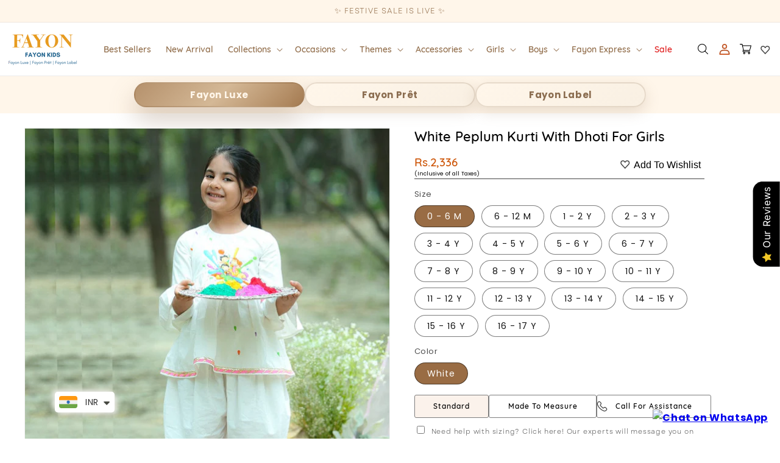

--- FILE ---
content_type: text/html; charset=utf-8
request_url: https://www.fayonkids.com/products/white-peplum-kurti-dhoti-girls
body_size: 66020
content:
<!doctype html>
<html class="no-js" lang="en">
  <head>
    <!-- Google Tag Manager -->
<script>(function(w,d,s,l,i){w[l]=w[l]||[];w[l].push({'gtm.start':
new Date().getTime(),event:'gtm.js'});var f=d.getElementsByTagName(s)[0],
j=d.createElement(s),dl=l!='dataLayer'?'&l='+l:'';j.async=true;j.src=
'https://www.googletagmanager.com/gtm.js?id='+i+dl;f.parentNode.insertBefore(j,f);
})(window,document,'script','dataLayer','GTM-K2SQMLLP');</script>
<!-- End Google Tag Manager -->

    <!-- Gokwik theme code start -->
    <link rel="dns-prefetch" href="https://pdp.gokwik.co/">
    <link rel="dns-prefetch" href="https://api.gokwik.co">
    


  <script>
    window.gaTag = {ga4: "G-F6703QXZBZ"}
    window.merchantInfo  = {
            mid: "199ivf8omfv6",
            environment: "production",
            type: "merchantInfo",
      		storeId: "62407016704",
      		fbpixel: "282125655641658",
          }
    var productFormSelector = '';
    var cart = {"note":null,"attributes":{},"original_total_price":0,"total_price":0,"total_discount":0,"total_weight":0.0,"item_count":0,"items":[],"requires_shipping":false,"currency":"INR","items_subtotal_price":0,"cart_level_discount_applications":[],"checkout_charge_amount":0}
    var templateName = 'product'
  </script>

  <script src="https://pdp.gokwik.co/merchant-integration/build/merchant.integration.js?v4" defer></script>
  <script>
   const getCountryData = async() =>{
  const getCountry = await fetch("/browsing_context_suggestions.json");
  const response = await getCountry.json();
  const res = response?.detected_values?.country_name;
  const styleElement = document.createElement("style");
  let css = "";
  switch(res){
    case "India":
      //Enter Selector to disable Shopify and Third Part Button
      css = ".shopifycheckoutbtn{display:none !important;}";
      break;
    default:
      //Enter Gokwik Selector | Dont change it if it is same.
      css = ".gokwik-checkout{ display : none !important;} #gokwik-buy-now{ display : none !important;}";
      break;
  }
  styleElement.textContent = css;
  document.head.appendChild(styleElement);
}
document.addEventListener("DOMContentLoaded", getCountryData);
</script>
  <script>
    if ('$' && '$' !== 'undefined') {
        const script = document.createElement('script');
        script.src = "https://www.googletagmanager.com/gtag/js?id=$";
        script.defer = true;
        document.head.appendChild(script);
        window.dataLayer = window.dataLayer || [];
        function gtag(){dataLayer.push(arguments);}
        gtag('js', new Date());
        gtag('config', ,{ 'groups': 'GA4','debug_mode':true });
    }
  </script>



  <script>
    window.addEventListener('gokwikLoaded', e => {
    var buyNowButton = document.getElementById('gokwik-buy-now');
if (buyNowButton) {
    buyNowButton.disabled = false;
    buyNowButton.classList.remove('disabled');
}
      var gokwikCheckoutButtons = document.querySelectorAll('.gokwik-checkout button');
gokwikCheckoutButtons.forEach(function(button) {
    button.disabled = false;
    button.classList.remove('disabled');
});
    //Do Not Touch This Line
    let clicked = false;
    let gokwikAdsID = "";
    const gokwikCheckoutEnable = (arrayOfElement) => {
      if (arrayOfElement.length === 0) return null;
      if (arrayOfElement.length > 1) {
        arrayOfElement.forEach(data => {
          if (data) {
            let targetElement = document.querySelectorAll(data);
            if (targetElement.length >= 1) {
              targetElement.forEach(element => {
                
                element.addEventListener("click", () => {
                  if (!clicked && gokwikAdsID) {
                    clicked = true;
                    gtag('event', 'conversion', {
                      'send_to': gokwikAdsID.toString().trim(),
                      'value': 0.0,
                      'currency': '',
                      'transaction_id': ''
                    });
                  }
                });
              });
            }
          }
        });
      }
    };
    gokwikCheckoutEnable(["#gokwik-buy-now",".gokwik-checkout button"])
    gokwikSdk.on('modal_closed', ()=>{
        clicked = false;
    })

    const targetElement = document.querySelector("body");
      function debounce(func, delay) {
        let timeoutId;
        return function () {
          const context = this;
          const args = arguments;
          clearTimeout(timeoutId);
          timeoutId = setTimeout(function () {
            func.apply(context, args);
          }, delay);
        };
      }

      const observer = new MutationObserver(() => {
       const addToCartButton = document.querySelector("button[name='add']");
const gokwikBuyNowButton = document.getElementById('gokwik-buy-now');

if (addToCartButton && addToCartButton.disabled) {
    gokwikBuyNowButton?.setAttribute('disabled', 'disabled');
} else {
    gokwikBuyNowButton?.removeAttribute('disabled');
}
        debouncedMyTimer();
      });

      const debouncedMyTimer = debounce(() => {
        observer.disconnect();
        //Do Not Touch this function
    
        gokwikCheckoutEnable(["#gokwik-buy-now",".gokwik-checkout button"])
        var gokwikCheckoutButtons = document.querySelectorAll('.gokwik-checkout button');
gokwikCheckoutButtons.forEach(function(button) {
    button.disabled = false;
    button.classList.remove('disabled');
});
        observer.observe(targetElement, { childList: true, subtree: true });
      }, 700);

      const config = { childList: true, subtree: true };
      observer.observe(targetElement, config);
    });
  </script>



<style>
  
  .gokwik-checkout {
    width: 100%;
    display: flex;
    justify-content: center;
    flex-direction: column;
    align-items: end;
    margin-bottom: 10px;
  }
  .gokwik-checkout button {
    max-width:100%;
    width: 100%;
    border: none;
    display: flex;
    justify-content: center;
    align-items: center;
    background: #c69c6d;
    position: relative;
    cursor: pointer;
    padding: 5px 10px;
    height:45px;
  }
  #gokwik-buy-now.disabled, .gokwik-disabled{
    opacity:0.5;
    cursor: not-allowed;
    }
    .gokwik-checkout button:focus {
    outline: none;
  }
  .gokwik-checkout button > span {
    display: flex;
  }
  .gokwik-checkout button > span.btn-text {
    display: flex;
    flex-direction: column;
    color: #ffffff;
    align-items: flex-start;
  }
  .gokwik-checkout button > span.btn-text > span:last-child {
  	padding-top: 2px;
      font-size: 10px;
      line-height: 10px;
      text-transform: initial;
  }
  .gokwik-checkout button > span.btn-text > span:first-child {
     font-size: 15px;
  }
  .gokwik-checkout button > span.pay-opt-icon img:first-child {
    margin-right: 10px;
    margin-left: 10px;
  }
  /*   Additional */
  .gokwik-checkout button.disabled{
    opacity:0.5;
    cursor: not-allowed;
    }
  .gokwik-checkout button.disabled .addloadr#btn-loader{
     display: flex!important;
  }
    #gokwik-buy-now.disabled .addloadr#btn-loader{
     display: flex!important;
  }
      #gokwik-buy-now:disabled{
     cursor: not-allowed;
  }
    .shopifycheckoutbtn{
      width:100%;
    }







  

  
   #gokwik-buy-now {
     background: #ff9800;
     width: 100%;
     color: #ffffff;
     cursor: pointer;
     line-height: 1;
     border: none;
     padding: 15px 10px;
     font-size: 20px;
      margin-bottom: 10px;
     position:relative;
     height: 43px;
   }


  
  /* Loader CSS */
    #btn-loader{
      display: none;
      position: absolute;
      top: 0;
      bottom: 0;
      left: 0;
      right: 0;
      justify-content: center;
      align-items: center;
      background:#c69c6d;
    }

  .cir-loader,
  .cir-loader:after {
    border-radius: 50%;
    width: 35px;
    height: 35px;
  }
  .cir-loader {
    margin: 6px auto;
    font-size: 10px;
    position: relative;
    text-indent: -9999em;
    border-top: 0.5em solid rgba(255, 255, 255, 0.2);
    border-right: 0.5em solid rgba(255, 255, 255, 0.2);
    border-bottom: 0.5em solid rgba(255, 255, 255, 0.2);
    border-left: 0.5em solid #ffffff;
    -webkit-transform: translateZ(0);
    -ms-transform: translateZ(0);
    transform: translateZ(0);
    -webkit-animation: load8 1.1s infinite linear;
    animation: load8 1.1s infinite linear;
  }
  @-webkit-keyframes load8 {
    0% {
      -webkit-transform: rotate(0deg);
      transform: rotate(0deg);
    }
    100% {
      -webkit-transform: rotate(360deg);
      transform: rotate(360deg);
    }
  }
  @keyframes load8 {
    0% {
      -webkit-transform: rotate(0deg);
      transform: rotate(0deg);
    }
    100% {
      -webkit-transform: rotate(360deg);
      transform: rotate(360deg);
    }
  }
</style>



    <!-- Gokwik theme code End -->
    <meta name="google-site-verification" content="7IMi0EG2-c8wotA_Ao2TTxsQa1MYb1JGM5UuITrtMqE">
    <meta charset="utf-8">
    <meta http-equiv="X-UA-Compatible" content="IE=edge">
    <meta name="viewport" content="width=device-width,initial-scale=1">
    <meta name="theme-color" content="">
    <link rel="preconnect" href="https://cdn.shopify.com" crossorigin>

    <link rel="stylesheet" href="https://cdn.jsdelivr.net/npm/swiper@9/swiper-bundle.min.css">
    <script src="https://cdn.jsdelivr.net/npm/swiper@9/swiper-bundle.min.js" defer></script><link rel="icon" type="image/png" href="//www.fayonkids.com/cdn/shop/files/favicon.png?crop=center&height=32&v=1740505082&width=32"><link rel="preconnect" href="https://fonts.shopifycdn.com" crossorigin><title>
      Buy White Peplum Kurti with Dhoti for Girls
 &ndash; FayonKids</title>
    <meta name="google-site-verification" content="gOwstZ5EOvfQuHA2Jk8NwgtkhaxOkrtrCEHqMwQV1C0">
      <meta name="description" content="Elegant white peplum kurti paired with traditional dhoti—perfect for festive gatherings.">
    

    <link rel="preconnect" href="https://www.fayonkids.com/">
    <link rel="preconnect" href="https://cdn.shopify.com">
    <link rel="preconnect" href="https://www.googletagmanager.com">
    <link rel="dns-prefetch" href="https://www.fayonkids.com/">
    <link rel="dns-prefetch" href="https://www.googletagmanager.com">
    <link rel="dns-prefetch" href="https://cdn.shopify.com">

    <!-- Product Image preload -->
    
      <link rel="preload" href="//www.fayonkids.com/cdn/shop/files/manufactured-by-fayon-kids-noida-u-p-white-peplum-kurti-with-dhoti-for-girls-40229437571328.jpg?v=1756718021&width=500" as="image">
    
    <!-- Product Image preload -->

    

    <script>window.performance && window.performance.mark && window.performance.mark('shopify.content_for_header.start');</script><meta name="facebook-domain-verification" content="rwvru0955mi6imgs922ffr7hgi0j3x">
<meta name="google-site-verification" content="gOwstZ5EOvfQuHA2Jk8NwgtkhaxOkrtrCEHqMwQV1C0">
<meta name="google-site-verification" content="gOwstZ5EOvfQuHA2Jk8NwgtkhaxOkrtrCEHqMwQV1C0">
<meta id="shopify-digital-wallet" name="shopify-digital-wallet" content="/62407016704/digital_wallets/dialog">
<meta id="in-context-paypal-metadata" data-shop-id="62407016704" data-venmo-supported="false" data-environment="production" data-locale="en_US" data-paypal-v4="true" data-currency="INR">
<link rel="alternate" hreflang="x-default" href="https://www.fayonkids.com/products/white-peplum-kurti-dhoti-girls">
<link rel="alternate" hreflang="en" href="https://www.fayonkids.com/products/white-peplum-kurti-dhoti-girls">
<link rel="alternate" hreflang="en-US" href="https://www.fayonkids.com/en-us/products/white-peplum-kurti-dhoti-girls">
<link rel="alternate" type="application/json+oembed" href="https://www.fayonkids.com/products/white-peplum-kurti-dhoti-girls.oembed">
<script async="async" src="/checkouts/internal/preloads.js?locale=en-IN"></script>
<script id="shopify-features" type="application/json">{"accessToken":"0789b5ccfc229e9a7cf342c5f14b2b78","betas":["rich-media-storefront-analytics"],"domain":"www.fayonkids.com","predictiveSearch":true,"shopId":62407016704,"locale":"en"}</script>
<script>var Shopify = Shopify || {};
Shopify.shop = "fayon1.myshopify.com";
Shopify.locale = "en";
Shopify.currency = {"active":"INR","rate":"1.0"};
Shopify.country = "IN";
Shopify.theme = {"name":"Copy of Gokwik Theme 28th Aug 2024","id":154831487232,"schema_name":"Dawn","schema_version":"9.0.0","theme_store_id":887,"role":"main"};
Shopify.theme.handle = "null";
Shopify.theme.style = {"id":null,"handle":null};
Shopify.cdnHost = "www.fayonkids.com/cdn";
Shopify.routes = Shopify.routes || {};
Shopify.routes.root = "/";</script>
<script type="module">!function(o){(o.Shopify=o.Shopify||{}).modules=!0}(window);</script>
<script>!function(o){function n(){var o=[];function n(){o.push(Array.prototype.slice.apply(arguments))}return n.q=o,n}var t=o.Shopify=o.Shopify||{};t.loadFeatures=n(),t.autoloadFeatures=n()}(window);</script>
<script id="shop-js-analytics" type="application/json">{"pageType":"product"}</script>
<script defer="defer" async type="module" src="//www.fayonkids.com/cdn/shopifycloud/shop-js/modules/v2/client.init-shop-cart-sync_BT-GjEfc.en.esm.js"></script>
<script defer="defer" async type="module" src="//www.fayonkids.com/cdn/shopifycloud/shop-js/modules/v2/chunk.common_D58fp_Oc.esm.js"></script>
<script defer="defer" async type="module" src="//www.fayonkids.com/cdn/shopifycloud/shop-js/modules/v2/chunk.modal_xMitdFEc.esm.js"></script>
<script type="module">
  await import("//www.fayonkids.com/cdn/shopifycloud/shop-js/modules/v2/client.init-shop-cart-sync_BT-GjEfc.en.esm.js");
await import("//www.fayonkids.com/cdn/shopifycloud/shop-js/modules/v2/chunk.common_D58fp_Oc.esm.js");
await import("//www.fayonkids.com/cdn/shopifycloud/shop-js/modules/v2/chunk.modal_xMitdFEc.esm.js");

  window.Shopify.SignInWithShop?.initShopCartSync?.({"fedCMEnabled":true,"windoidEnabled":true});

</script>
<script>(function() {
  var isLoaded = false;
  function asyncLoad() {
    if (isLoaded) return;
    isLoaded = true;
    var urls = ["https:\/\/joy.avada.io\/scripttag\/avada-joy.min.js?shop=fayon1.myshopify.com","https:\/\/sizechart.apps.avada.io\/scripttag\/avada-size-chart.min.js?shop=fayon1.myshopify.com","https:\/\/cdn.nfcube.com\/instafeed-8e582d4042b95c2002152c726669d85a.js?shop=fayon1.myshopify.com","https:\/\/cdn.shopify.com\/s\/files\/1\/0449\/2568\/1820\/t\/4\/assets\/booster_currency.js?v=1624978055\u0026shop=fayon1.myshopify.com","https:\/\/branding-resources.s3.ap-south-1.amazonaws.com\/default\/bot\/shopify\/botscript-app-v2.js?bot_key=e857e544910640ab\u0026server=https:\/\/app.engati.com\u0026branding_key=default\u0026shop=fayon1.myshopify.com"];
    for (var i = 0; i < urls.length; i++) {
      var s = document.createElement('script');
      s.type = 'text/javascript';
      s.async = true;
      s.src = urls[i];
      var x = document.getElementsByTagName('script')[0];
      x.parentNode.insertBefore(s, x);
    }
  };
  if(window.attachEvent) {
    window.attachEvent('onload', asyncLoad);
  } else {
    window.addEventListener('load', asyncLoad, false);
  }
})();</script>
<script id="__st">var __st={"a":62407016704,"offset":19800,"reqid":"e98254d7-6f6c-4b9c-8cac-4c2be7e184d4-1769224415","pageurl":"www.fayonkids.com\/products\/white-peplum-kurti-dhoti-girls","u":"0b64291a4b22","p":"product","rtyp":"product","rid":7673470681344};</script>
<script>window.ShopifyPaypalV4VisibilityTracking = true;</script>
<script id="captcha-bootstrap">!function(){'use strict';const t='contact',e='account',n='new_comment',o=[[t,t],['blogs',n],['comments',n],[t,'customer']],c=[[e,'customer_login'],[e,'guest_login'],[e,'recover_customer_password'],[e,'create_customer']],r=t=>t.map((([t,e])=>`form[action*='/${t}']:not([data-nocaptcha='true']) input[name='form_type'][value='${e}']`)).join(','),a=t=>()=>t?[...document.querySelectorAll(t)].map((t=>t.form)):[];function s(){const t=[...o],e=r(t);return a(e)}const i='password',u='form_key',d=['recaptcha-v3-token','g-recaptcha-response','h-captcha-response',i],f=()=>{try{return window.sessionStorage}catch{return}},m='__shopify_v',_=t=>t.elements[u];function p(t,e,n=!1){try{const o=window.sessionStorage,c=JSON.parse(o.getItem(e)),{data:r}=function(t){const{data:e,action:n}=t;return t[m]||n?{data:e,action:n}:{data:t,action:n}}(c);for(const[e,n]of Object.entries(r))t.elements[e]&&(t.elements[e].value=n);n&&o.removeItem(e)}catch(o){console.error('form repopulation failed',{error:o})}}const l='form_type',E='cptcha';function T(t){t.dataset[E]=!0}const w=window,h=w.document,L='Shopify',v='ce_forms',y='captcha';let A=!1;((t,e)=>{const n=(g='f06e6c50-85a8-45c8-87d0-21a2b65856fe',I='https://cdn.shopify.com/shopifycloud/storefront-forms-hcaptcha/ce_storefront_forms_captcha_hcaptcha.v1.5.2.iife.js',D={infoText:'Protected by hCaptcha',privacyText:'Privacy',termsText:'Terms'},(t,e,n)=>{const o=w[L][v],c=o.bindForm;if(c)return c(t,g,e,D).then(n);var r;o.q.push([[t,g,e,D],n]),r=I,A||(h.body.append(Object.assign(h.createElement('script'),{id:'captcha-provider',async:!0,src:r})),A=!0)});var g,I,D;w[L]=w[L]||{},w[L][v]=w[L][v]||{},w[L][v].q=[],w[L][y]=w[L][y]||{},w[L][y].protect=function(t,e){n(t,void 0,e),T(t)},Object.freeze(w[L][y]),function(t,e,n,w,h,L){const[v,y,A,g]=function(t,e,n){const i=e?o:[],u=t?c:[],d=[...i,...u],f=r(d),m=r(i),_=r(d.filter((([t,e])=>n.includes(e))));return[a(f),a(m),a(_),s()]}(w,h,L),I=t=>{const e=t.target;return e instanceof HTMLFormElement?e:e&&e.form},D=t=>v().includes(t);t.addEventListener('submit',(t=>{const e=I(t);if(!e)return;const n=D(e)&&!e.dataset.hcaptchaBound&&!e.dataset.recaptchaBound,o=_(e),c=g().includes(e)&&(!o||!o.value);(n||c)&&t.preventDefault(),c&&!n&&(function(t){try{if(!f())return;!function(t){const e=f();if(!e)return;const n=_(t);if(!n)return;const o=n.value;o&&e.removeItem(o)}(t);const e=Array.from(Array(32),(()=>Math.random().toString(36)[2])).join('');!function(t,e){_(t)||t.append(Object.assign(document.createElement('input'),{type:'hidden',name:u})),t.elements[u].value=e}(t,e),function(t,e){const n=f();if(!n)return;const o=[...t.querySelectorAll(`input[type='${i}']`)].map((({name:t})=>t)),c=[...d,...o],r={};for(const[a,s]of new FormData(t).entries())c.includes(a)||(r[a]=s);n.setItem(e,JSON.stringify({[m]:1,action:t.action,data:r}))}(t,e)}catch(e){console.error('failed to persist form',e)}}(e),e.submit())}));const S=(t,e)=>{t&&!t.dataset[E]&&(n(t,e.some((e=>e===t))),T(t))};for(const o of['focusin','change'])t.addEventListener(o,(t=>{const e=I(t);D(e)&&S(e,y())}));const B=e.get('form_key'),M=e.get(l),P=B&&M;t.addEventListener('DOMContentLoaded',(()=>{const t=y();if(P)for(const e of t)e.elements[l].value===M&&p(e,B);[...new Set([...A(),...v().filter((t=>'true'===t.dataset.shopifyCaptcha))])].forEach((e=>S(e,t)))}))}(h,new URLSearchParams(w.location.search),n,t,e,['guest_login'])})(!0,!0)}();</script>
<script integrity="sha256-4kQ18oKyAcykRKYeNunJcIwy7WH5gtpwJnB7kiuLZ1E=" data-source-attribution="shopify.loadfeatures" defer="defer" src="//www.fayonkids.com/cdn/shopifycloud/storefront/assets/storefront/load_feature-a0a9edcb.js" crossorigin="anonymous"></script>
<script data-source-attribution="shopify.dynamic_checkout.dynamic.init">var Shopify=Shopify||{};Shopify.PaymentButton=Shopify.PaymentButton||{isStorefrontPortableWallets:!0,init:function(){window.Shopify.PaymentButton.init=function(){};var t=document.createElement("script");t.src="https://www.fayonkids.com/cdn/shopifycloud/portable-wallets/latest/portable-wallets.en.js",t.type="module",document.head.appendChild(t)}};
</script>
<script data-source-attribution="shopify.dynamic_checkout.buyer_consent">
  function portableWalletsHideBuyerConsent(e){var t=document.getElementById("shopify-buyer-consent"),n=document.getElementById("shopify-subscription-policy-button");t&&n&&(t.classList.add("hidden"),t.setAttribute("aria-hidden","true"),n.removeEventListener("click",e))}function portableWalletsShowBuyerConsent(e){var t=document.getElementById("shopify-buyer-consent"),n=document.getElementById("shopify-subscription-policy-button");t&&n&&(t.classList.remove("hidden"),t.removeAttribute("aria-hidden"),n.addEventListener("click",e))}window.Shopify?.PaymentButton&&(window.Shopify.PaymentButton.hideBuyerConsent=portableWalletsHideBuyerConsent,window.Shopify.PaymentButton.showBuyerConsent=portableWalletsShowBuyerConsent);
</script>
<script data-source-attribution="shopify.dynamic_checkout.cart.bootstrap">document.addEventListener("DOMContentLoaded",(function(){function t(){return document.querySelector("shopify-accelerated-checkout-cart, shopify-accelerated-checkout")}if(t())Shopify.PaymentButton.init();else{new MutationObserver((function(e,n){t()&&(Shopify.PaymentButton.init(),n.disconnect())})).observe(document.body,{childList:!0,subtree:!0})}}));
</script>
<script id="sections-script" data-sections="header" defer="defer" src="//www.fayonkids.com/cdn/shop/t/24/compiled_assets/scripts.js?v=32764"></script>
<script>window.performance && window.performance.mark && window.performance.mark('shopify.content_for_header.end');</script>


    <style data-shopify>
      @font-face {
  font-family: Poppins;
  font-weight: 400;
  font-style: normal;
  font-display: swap;
  src: url("//www.fayonkids.com/cdn/fonts/poppins/poppins_n4.0ba78fa5af9b0e1a374041b3ceaadf0a43b41362.woff2") format("woff2"),
       url("//www.fayonkids.com/cdn/fonts/poppins/poppins_n4.214741a72ff2596839fc9760ee7a770386cf16ca.woff") format("woff");
}

      @font-face {
  font-family: Poppins;
  font-weight: 700;
  font-style: normal;
  font-display: swap;
  src: url("//www.fayonkids.com/cdn/fonts/poppins/poppins_n7.56758dcf284489feb014a026f3727f2f20a54626.woff2") format("woff2"),
       url("//www.fayonkids.com/cdn/fonts/poppins/poppins_n7.f34f55d9b3d3205d2cd6f64955ff4b36f0cfd8da.woff") format("woff");
}

      @font-face {
  font-family: Poppins;
  font-weight: 400;
  font-style: italic;
  font-display: swap;
  src: url("//www.fayonkids.com/cdn/fonts/poppins/poppins_i4.846ad1e22474f856bd6b81ba4585a60799a9f5d2.woff2") format("woff2"),
       url("//www.fayonkids.com/cdn/fonts/poppins/poppins_i4.56b43284e8b52fc64c1fd271f289a39e8477e9ec.woff") format("woff");
}

      @font-face {
  font-family: Poppins;
  font-weight: 700;
  font-style: italic;
  font-display: swap;
  src: url("//www.fayonkids.com/cdn/fonts/poppins/poppins_i7.42fd71da11e9d101e1e6c7932199f925f9eea42d.woff2") format("woff2"),
       url("//www.fayonkids.com/cdn/fonts/poppins/poppins_i7.ec8499dbd7616004e21155106d13837fff4cf556.woff") format("woff");
}

      @font-face {
  font-family: Poppins;
  font-weight: 400;
  font-style: normal;
  font-display: swap;
  src: url("//www.fayonkids.com/cdn/fonts/poppins/poppins_n4.0ba78fa5af9b0e1a374041b3ceaadf0a43b41362.woff2") format("woff2"),
       url("//www.fayonkids.com/cdn/fonts/poppins/poppins_n4.214741a72ff2596839fc9760ee7a770386cf16ca.woff") format("woff");
}


      :root {
        --font-body-family: Poppins, sans-serif;
        --font-body-style: normal;
        --font-body-weight: 400;
        --font-body-weight-bold: 700;

        --font-heading-family: Poppins, sans-serif;
        --font-heading-style: normal;
        --font-heading-weight: 400;

        --font-body-scale: 1.0;
        --font-heading-scale: 1.0;

        --color-base-text: 18, 18, 18;
        --color-shadow: 18, 18, 18;
        --color-base-background-1: 255, 255, 255;
        --color-base-background-2: 243, 243, 243;
        --color-base-solid-button-labels: 55, 46, 61;
        --color-base-outline-button-labels: 18, 18, 18;
        --color-base-accent-1: 198, 156, 109;
        --color-base-accent-2: 255, 246, 234;
        --payment-terms-background-color: #ffffff;

        --gradient-base-background-1: #ffffff;
        --gradient-base-background-2: #f3f3f3;
        --gradient-base-accent-1: #c69c6d;
        --gradient-base-accent-2: #fff6ea;

        --media-padding: px;
        --media-border-opacity: 0.05;
        --media-border-width: 1px;
        --media-radius: 0px;
        --media-shadow-opacity: 0.0;
        --media-shadow-horizontal-offset: 0px;
        --media-shadow-vertical-offset: 4px;
        --media-shadow-blur-radius: 5px;
        --media-shadow-visible: 0;

        --page-width: 140rem;
        --page-width-margin: 0rem;

        --product-card-image-padding: 0.0rem;
        --product-card-corner-radius: 0.0rem;
        --product-card-text-alignment: left;
        --product-card-border-width: 0.0rem;
        --product-card-border-opacity: 0.1;
        --product-card-shadow-opacity: 0.0;
        --product-card-shadow-visible: 0;
        --product-card-shadow-horizontal-offset: 0.0rem;
        --product-card-shadow-vertical-offset: 0.4rem;
        --product-card-shadow-blur-radius: 0.5rem;

        --collection-card-image-padding: 0.0rem;
        --collection-card-corner-radius: 0.0rem;
        --collection-card-text-alignment: left;
        --collection-card-border-width: 0.0rem;
        --collection-card-border-opacity: 0.1;
        --collection-card-shadow-opacity: 0.0;
        --collection-card-shadow-visible: 0;
        --collection-card-shadow-horizontal-offset: 0.0rem;
        --collection-card-shadow-vertical-offset: 0.4rem;
        --collection-card-shadow-blur-radius: 0.5rem;

        --blog-card-image-padding: 0.0rem;
        --blog-card-corner-radius: 0.0rem;
        --blog-card-text-alignment: left;
        --blog-card-border-width: 0.0rem;
        --blog-card-border-opacity: 0.1;
        --blog-card-shadow-opacity: 0.0;
        --blog-card-shadow-visible: 0;
        --blog-card-shadow-horizontal-offset: 0.0rem;
        --blog-card-shadow-vertical-offset: 0.4rem;
        --blog-card-shadow-blur-radius: 0.5rem;

        --badge-corner-radius: 4.0rem;

        --popup-border-width: 1px;
        --popup-border-opacity: 0.1;
        --popup-corner-radius: 0px;
        --popup-shadow-opacity: 0.0;
        --popup-shadow-horizontal-offset: 0px;
        --popup-shadow-vertical-offset: 4px;
        --popup-shadow-blur-radius: 5px;

        --drawer-border-width: 1px;
        --drawer-border-opacity: 0.1;
        --drawer-shadow-opacity: 0.0;
        --drawer-shadow-horizontal-offset: 0px;
        --drawer-shadow-vertical-offset: 4px;
        --drawer-shadow-blur-radius: 5px;

        --spacing-sections-desktop: 0px;
        --spacing-sections-mobile: 0px;

        --grid-desktop-vertical-spacing: 8px;
        --grid-desktop-horizontal-spacing: 20px;
        --grid-mobile-vertical-spacing: 4px;
        --grid-mobile-horizontal-spacing: 10px;

        --text-boxes-border-opacity: 0.1;
        --text-boxes-border-width: 0px;
        --text-boxes-radius: 0px;
        --text-boxes-shadow-opacity: 0.0;
        --text-boxes-shadow-visible: 0;
        --text-boxes-shadow-horizontal-offset: 0px;
        --text-boxes-shadow-vertical-offset: 4px;
        --text-boxes-shadow-blur-radius: 5px;

        --buttons-radius: 2px;
        --buttons-radius-outset: 3px;
        --buttons-border-width: 1px;
        --buttons-border-opacity: 1.0;
        --buttons-shadow-opacity: 0.0;
        --buttons-shadow-visible: 0;
        --buttons-shadow-horizontal-offset: 0px;
        --buttons-shadow-vertical-offset: 4px;
        --buttons-shadow-blur-radius: 5px;
        --buttons-border-offset: 0.3px;

        --inputs-radius: 0px;
        --inputs-border-width: 1px;
        --inputs-border-opacity: 0.55;
        --inputs-shadow-opacity: 0.0;
        --inputs-shadow-horizontal-offset: 0px;
        --inputs-margin-offset: 0px;
        --inputs-shadow-vertical-offset: 4px;
        --inputs-shadow-blur-radius: 5px;
        --inputs-radius-outset: 0px;

        --variant-pills-radius: 40px;
        --variant-pills-border-width: 1px;
        --variant-pills-border-opacity: 0.55;
        --variant-pills-shadow-opacity: 0.0;
        --variant-pills-shadow-horizontal-offset: 0px;
        --variant-pills-shadow-vertical-offset: 4px;
        --variant-pills-shadow-blur-radius: 5px;
      }

      *,
      *::before,
      *::after {
        box-sizing: inherit;
      }

      html {
        box-sizing: border-box;
        font-size: calc(var(--font-body-scale) * 62.5%);
        height: 100%;
      }

      body {
        display: grid;
        grid-template-rows: auto auto 1fr auto;
        grid-template-columns: 100%;
        min-height: 100%;
        margin: 0;
        font-size: 1.5rem;
        letter-spacing: 0.06rem;
        line-height: calc(1 + 0.8 / var(--font-body-scale));
        font-family: var(--font-body-family);
        font-style: var(--font-body-style);
        font-weight: var(--font-body-weight);
      }

      @media screen and (min-width: 750px) {
        body {
          font-size: 1.6rem;
        }
      }
    </style>

    <!-- Google Tag Manager -->
    <script>
      (function(w,d,s,l,i){w[l]=w[l]||[];w[l].push({'gtm.start':
      new Date().getTime(),event:'gtm.js'});var f=d.getElementsByTagName(s)[0],
      j=d.createElement(s),dl=l!='dataLayer'?'&l='+l:'';j.async=true;j.src=
      'https://www.googletagmanager.com/gtm.js?id='+i+dl;f.parentNode.insertBefore(j,f);
      })(window,document,'script','dataLayer','GTM-PPRM4TB');
    </script>
    <!-- End Google Tag Manager -->
    <!-- Additionally, paste this code immediately after the opening <body> tag: -->
    <!-- Google Tag Manager (noscript) -->
    <noscript
      ><iframe
        src="https://www.googletagmanager.com/ns.html?id=GTM-PPRM4TB"
        height="0"
        width="0"
        style="display:none;visibility:hidden"
      ></iframe
    ></noscript>
    <!-- End Google Tag Manager (noscript) -->
    <link href="//www.fayonkids.com/cdn/shop/t/24/assets/base.css?v=26564076443345753331758534698" rel="stylesheet" type="text/css" media="all" />
    <link href="//www.fayonkids.com/cdn/shop/t/24/assets/custom.css?v=128533367979236666781767977171" rel="stylesheet" type="text/css" media="all" />
    <link href="//www.fayonkids.com/cdn/shop/t/24/assets/fonts.css?v=63813103222004444391757335169" rel="stylesheet" type="text/css" media="all" />
    <script src="//www.fayonkids.com/cdn/shop/t/24/assets/constants.js?v=95358004781563950421757335162" defer="defer"></script>
    <script src="//www.fayonkids.com/cdn/shop/t/24/assets/pubsub.js?v=2921868252632587581757335182" defer="defer"></script>
    <script src="//www.fayonkids.com/cdn/shop/t/24/assets/global.js?v=154442086275686025041757335170" defer="defer"></script>
    <script src="//www.fayonkids.com/cdn/shop/t/24/assets/custom.js?v=73940382081879231461757335164" defer="defer"></script><link rel="preload" as="font" href="//www.fayonkids.com/cdn/fonts/poppins/poppins_n4.0ba78fa5af9b0e1a374041b3ceaadf0a43b41362.woff2" type="font/woff2" crossorigin><link rel="preload" as="font" href="//www.fayonkids.com/cdn/fonts/poppins/poppins_n4.0ba78fa5af9b0e1a374041b3ceaadf0a43b41362.woff2" type="font/woff2" crossorigin><link
        rel="stylesheet"
        href="//www.fayonkids.com/cdn/shop/t/24/assets/component-predictive-search.css?v=85913294783299393391757335154"
        media="print"
        onload="this.media='all'"
      ><script>
      document.documentElement.className = document.documentElement.className.replace('no-js', 'js');
      if (Shopify.designMode) {
        document.documentElement.classList.add('shopify-design-mode');
      }
    </script>
    



<script type="application/ld+json">
{
  "@context": "https://schema.org",
  "@type": "ClothingStore",
  "name": "FayonKids",
  "image": "https:\/\/www.fayonkids.com\/\/www.fayonkids.com\/cdn\/shop\/t\/24\/assets\/logo.png?v=32764",
  "url": "https:\/\/www.fayonkids.com",
  "telephone": "9999123347",
  "email": "fayonkidswear@fayonkids.com",
  "description": null,
  "address": {
    "@type": "PostalAddress",
    "streetAddress": "C-28, Sector-47",
    "addressLocality": "Noida",
    "postalCode": "201307",
    "addressCountry": "IN"
  },
  "geo": {
    "@type": "GeoCoordinates",
    "latitude": 28.550449,
    "longitude": 77.3712026
  },
  "priceRange": "₹999999 - ₹0",
  "openingHoursSpecification": {
    "@type": "OpeningHoursSpecification",
    "dayOfWeek": [
      "Monday", "Tuesday", "Wednesday",
      "Thursday", "Friday", "Saturday", "Sunday"
    ],
    "opens": "00:00",
    "closes": "23:59"
  },
  "sameAs": [
    "https://twitter.com/FayonKids",
    "https://www.facebook.com/fayon.kids/",
    "https://www.youtube.com/channel/UCop-qcD3z78HKP88vByuLBQ",
    "https://www.instagram.com/fayonkids/"
  ]
}
</script>


    <script type="application/ld+json">
{
  "@context": "https://schema.org",
  "@type": "BreadcrumbList",
  "itemListElement": [
    {
      "@type": "ListItem",
      "position": 1,
      "name": "Home",
      "item": "https://www.fayonkids.com/"
    }
    
      
      ,{
        "@type": "ListItem",
        "position": 2,
        "name": "White Peplum Kurti with Dhoti for Girls",
        "item": "https:\/\/www.fayonkids.com\/products\/white-peplum-kurti-dhoti-girls"
      }
      
    
  ]
}
</script>



    <script type="application/ld+json">
{
  "@context": "https://schema.org",
  "@type": "ItemList",
  "itemListElement": [
    
  ]
}
</script>

    <script type="application/ld+json">
{
  "@context": "https://schema.org",
  "@type": "WebPage",
  "url": "https:\/\/www.fayonkids.com",
  "name": null,
  "description": "",
  "inLanguage": "en-IN",
  "isPartOf": {
    "@type": "WebSite",
    "url": "https://www.fayonkids.com"
  }
}
</script>

<script type="application/ld+json">
{
  "@context": "https://schema.org/",
  "@type": "Product",
  "name": "White Peplum Kurti with Dhoti for Girls",
  "image": ["https:\/\/www.fayonkids.com\/cdn\/shop\/files\/manufactured-by-fayon-kids-noida-u-p-white-peplum-kurti-with-dhoti-for-girls-40229437571328_800x.jpg?v=1756718021"],
  "description": "Holi is here and how can we not do without this beautiful set of white peplum Kurti and dhoti. Beautiful stylish, bell sleeves; motif in the middle, a must-have pick for girls. ",
  "sku": "FK2242",
  "brand": {
    "@type": "Brand",
    "name": "FayonKids"
  },
  "offers": {
    "@type": "Offer",
    "priceCurrency": "INR",
    "price": 2336.0,
    "priceValidUntil": "2025-12-31",
    "itemCondition": "https://schema.org/NewCondition",
    "availability": "https://schema.org/InStock",
    "url": "https:\/\/www.fayonkids.com\/products\/white-peplum-kurti-dhoti-girls"
  }
}
</script>


    
  <!-- BEGIN app block: shopify://apps/frequently-bought/blocks/app-embed-block/b1a8cbea-c844-4842-9529-7c62dbab1b1f --><script>
    window.codeblackbelt = window.codeblackbelt || {};
    window.codeblackbelt.shop = window.codeblackbelt.shop || 'fayon1.myshopify.com';
    
        window.codeblackbelt.productId = 7673470681344;</script><script src="//cdn.codeblackbelt.com/widgets/frequently-bought-together/main.min.js?version=2026012408+0530" async></script>
 <!-- END app block --><!-- BEGIN app block: shopify://apps/whatmore-shoppable-videos/blocks/app-embed/20db8a72-315a-4364-8885-64219ee48303 -->

<div class="whatmore-base">
  <div id="whatmoreShopId" data-wh="62407016704"> </div>
  <div id="whatmoreProductId" data-wh="7673470681344"> </div>
  <div id="whatmoreExtensionType" data-wh="product"> </div>
  <div class="whatmore-template-type" data-wh="template-embed"> </div><div id="whatmoreVariantId" data-wh="43765943927040"> </div><div id="whatmoreEmbedAppPositionPortrait" data-wh="right"> </div><div id="whatmoreEmbedAppHorizontalPaddingPortrait" data-wh="5"> </div><div id="whatmoreEmbedAppVerticalPaddingPortrait" data-wh="150"> </div><div id="whatmoreEmbedAppVideoPlayerSizePortrait" data-wh="50"> </div><div id="whatmoreEmbedAppPositionLandscape" data-wh="right"> </div><div id="whatmoreEmbedAppHorizontalPaddingLandscape" data-wh="5"> </div><div id="whatmoreEmbedAppVerticalPaddingLandscape" data-wh="150"> </div><div id="whatmoreEmbedAppVideoPlayerSizeLandscape" data-wh="50"> </div><div id="whatmoreEmbedAppUseVariant" data-wh="false"> </div><div id="whatmoreEmbedAppVideoTitle" data-wh=""> </div>
    <div id="whatmoreIsInDesignMode" data-wh='false'> </div>
  
<div class="whatmore-widget" data-wh="embed"></div>
  <div id="whatmore-anchor" style="width:0px; height: 0px;">
    <a aria-label="Visit Whatmore homepage" href="https://www.whatmore.ai"></a>
  </div>
  <div class="whatmore-render-root"></div>

</div>

<script>
  window.whatmore = {}
  window.whatmore.storyEvents = null;
  window.whatmore.frontendCustomizations = {"brand_name":"FayonKids","brand_theme_color":"#c69c6d","brand_theme_font":"Poppins","brand_ui_theme":"round","brand_text_color":"#343434","brand_video_view_count":"hide","event_ordering_format":"none","is_event_tracked":false,"show_single_product_tile":false,"show_add_to_cart_on_card_template":false,"shuffle_batch_size":5,"add_to_cart_button_type":"basic","show_options_chart":false,"options_chart_image_link":"","is_multi_size_chart":false,"options_chart_name":"","default_swipe_direction":"vertical","add_navigation_buttons_for_swipe":false,"tertiary_color":"#bc2a8d","atc_button_text":"ADD TO CART","buy_now_button_text":"BUY NOW","show_open_close_products_button":false,"add_whatmore_tag_to_checkout_link":true,"add_to_cart_form_class_name":"","cart_icon_button_click_action":"open_cart_slider","initiate_cart_slider_event_on_atc_click":true,"initiate_product_ratings_loading_after_event_data_loaded":false,"show_swipe_indicator_in_landscape":false,"coverflow_effect_landscape_view":true,"brand_custom_css":"div:has(div.whatmore-base) { max-width: 100% !important; }","swiper_arrow_color":"white","show_homepage_videos_in_pdp":false,"product_info_text_color":"#000","order_tracking":{"initiate_order_tracking_event_after_atc":false,"add_whatmore_line_item_property":false,"add_whatmore_attribute":true,"add_whatmore_attribute_on_cart_page":true,"disable_impression_order_tracking":false},"atc_config":{"brand_atc_button_color":"#000000","brand_atc_button_padding_in_px":4,"brand_atc_button_text_color":"#ffffff","atc_buy_now_alignment":"horizontal"},"banner_config":{"is_banner_clickable":false,"show_cta":false,"landscape_multiplier":0.8,"portrait_multiplier":1.0,"landscape_aspect_ratio":0.5625,"portrait_aspect_ratio":1.77,"is_full_screen":false,"show_navigation_dots":true,"selected_dot_color":"#252525","min_height":"400"},"buy_now_config":{"show_buy_now_button":true,"show_custom_buy_now_button":false,"show_add_to_cart_button":true,"show_view_more_inplace_of_buy_now":true,"view_more_button_text":"MORE INFO","enable_shopflo_checkout":false},"utm":{"activate_utm":true,"utm_source":"utm_source=whatmore-live","utm_campaign":"utm_campaign=video-shopping","utm_medium_product_page":"utm_medium=product-page","utm_medium_checkout_page":"utm_medium=checkout","utm_medium_cart_page":"utm_medium=cart"},"brand_fonts":{"carousel_title_font":null,"carousel_title_font_weight":"400","carousel_title_font_line_height":"normal","carousel_title_font_letter_spacing":"normal","brand_primary_font":null,"story_title_font":null},"carousel_config":{"width_multiplier":1.1,"show_navigation_arrows_in_portrait":false,"is_event_loop":false,"theme_horizontal_margin":0},"event_tracking":{"is_enabled":true,"push_time":14,"bulk_event_count":10,"enable_pdp_visit":false,"enable_clp_visit":false},"product_config":{"tile_type":"broad-tile","show_cta":true,"tile_bg_opacity":10,"details_api_available":true,"update_product_details_on_product_page_load":false,"use_product_page_link_as_client_product_id":false,"show_product_swiper_initially":true,"product_image_fit_type":"contain","show_cta_icon":true,"show_product_price":true,"get_price_and_currency_details_from_api":false,"currency_code_to_symbol_map":{},"add_currency_query_param_in_product_url":false,"variant_selection_tile_height_factor":4,"product_tile_bottom_margin":"5px","show_shop_now_button_only":false,"font_price_multiplicator":1.0,"product_tile_custom_text":"","product_tile_custom_text_color":"green","show_first_product_tile":false,"navigate_to_cart_page":false,"product_tile_shopnow_custom_text":"","product_tile_shopnow_custom_font_style":"","product_tile_shopnow_custom_text_color":"#343434","is_tile_width":false,"shop_now_text":"SHOP NOW","show_new_atc_tile":false,"show_view_product_text":false,"show_go_to_cart_text":false,"show_product_type":false,"enable_bulk_atc":false},"collections_config":{"use_page_link_as_collection_id":false,"multi_carousel_enabled":false,"story_tile_size_factor":1.0,"tile_margin_right":"5","remove_borders":false,"show_popup_out_of_view":false,"homepage_collection_ids":[],"set_tile_width_auto":false},"event_tile_config":{"view_count_template":"template-icon","show_views":"show","animate_on_focus":true,"space_between_tiles":1.0,"gap_between_tiles":0,"shadow_config":"0px 0px 5px 0px #B0B0B0","bg_config":"white","playback_icon_color":"#F5F5F5","min_height":"300","show_product_thumbnail":false,"show_heading_in_single_tile_carousel":false,"show_product_tile_thumbnail_template_a":true,"show_product_tile":false,"show_atc_on_hover_premium":false,"event_thumbnail_b_title_font_multiplier":1.0,"event_thumbnail_b_price_font_multiplier":1.0},"product_page_popup_config":{"show_product_page_popup":true,"ultra_minimize_on_scroll":false,"popUpZindex":2147483647,"show_popup_on_scroll":false,"show_product_page_popup_in_preview":true,"show_order_by_date_events":false,"show_all_events":false},"show_whatmore_label_in_landscape_view":true,"ga_tracking_id":null,"ga4_tracking_id":null,"ga_config":{"is_ga_4":false,"is_ga_3":true,"use_existing_ga_id":true},"stories_config":{"show_stories_in_landscape_mode":true,"show_stories_in_mobile_mode":true,"story_tile_size_factor_landscape":1.0,"landscape_bottom_margin":"0%","portrait_bottom_margin":"0%","stories_border_colors":null,"stories_title_font_factor":1.0,"stories_title_font_color":"#000000","story_tiles_spacing_factor":1.0,"story_show_navigation_arrows":false,"min_height":"120","is_story_tile_size_fixed":false},"backend_config":{"use_cdn_cache_endpoint":false},"cdn_config":{"fallback_cdn":"BUNNYCDN"},"theme_config":{"event_tile_border_width":"0px","event_tile_border_color":"white","event_view_count_bg_color":"rgb(0, 0, 0, 0.6)","event_view_count_text_color":"white","event_tile_product_desc_border_width":"1px"},"brand_metadata":{"domain_context":"shopify"},"social_sharing":{"activate_link_sharing":true,"activate_likes":true,"link_sharing_title":"Whatmore","link_sharing_text":"Hey! Checkout the video of this amazing product I discovered!","show_share_text_below_button":true,"show_liked_text_below_button":true,"like_fill_color":"red","share_text_threshold_count":10,"like_text_threshold_count":1,"share_product_url_link":"","whatsapp_icon_active":false,"whatsapp_icon_redirect_url":"","whatsapp_icon_helper_text":"Talk to us","whatsapp_icon_helper_text_font_multiplier":0.3,"show_whatmore_branding":true,"social_icons_size_multiplier":1.0},"navigation_config":{"enable_browser_navigation_on_click":true,"navigation_label_name":"whatmoreLive"},"shopnow_config":{"CTA_border_width":"1px","CTA_border_color":"#343434","atc_color":"#343434","atc_text_color":"#ffffff","buy_now_button_color":"white","buy_now_button_text_color":"#343434","brand_selected_options_bg":"black","brand_options_bg":"#D3D3D3","brand_options_text_color":"black","brand_selected_options_text_color":"white","brand_color_option_border_radius":"50%","brand_color_option_border_color":"black","brand_divider_color":"#343434","brand_product_desc_shown":true,"is_discount_label_percent":true,"discount_percent_bg_color":"green","discount_text_color":"white","discount_label_border_radius":"4"},"spotlight_config":{"size_factor":1.8,"position":"left","horizontal_padding":10,"vertical_padding":10,"ultraminimize_on_scroll":false,"enable_spotlight":false,"show_once_to_user":false,"enable_in_homepage":true,"enable_page_id_set":[],"enable_collection_id_set":[],"enable_all_pages":false},"event_tile_with_product_info":{"landscape_font_multiplier":0.057,"portrait_font_multiplier":0.065,"show_discount_label":true,"show_thumbnail_image":true,"show_product_info":true,"show_price_info":true,"show_atc_button_outside_tile":false,"show_atc_on_hover":false,"show_atc_button_template_feed":false,"show_thumbnail_image_template_feed":false,"atc_button_color":"rgba(0, 0, 0, 0.75)","atc_button_text_color":"white"},"event_tile_product_card":{"navigate_to_product":false},"price_config":{"show_price_before_mrp":true,"price_text_color":"","mrp_text_color":"#808191","font_weight":"bold"},"preview_config":{"product_tile_custom_text":"","video_player_bg_color":"","video_player_height":"100%","event_tile_show_thumbnail_image":false},"video_player_config":{"pause_videos_after_delay_landscape":false,"video_player_bg_color":"","video_player_height":"100%","thumbnail_video_player_height":"100%","play_video_on_hover":false,"hide_mute_unmute_button":false,"set_height_as_auto":false,"keep_videos_muted":false},"device_config":{"hide_share_icon_in_mac_os":true},"lazy_load_config":{"block_widgets":true,"embed_widgets":true},"event_config":{"show_only_tagged_events":false},"meta_pixel_events":{"video_click_event":false,"video_atc_event":false,"video_like_event":false,"video_share_event":false,"video_product_tile_click_event":false,"video_watch_event":false},"quiz_config":{"is_active":false,"swipe_number_show_question":3,"lead_gen_coupon_code":"","lead_gen_heading":"","lead_gen_sub_heading":""},"recommendation_config":{"show_recommended_events":false},"homepage_carousel":{"carousel_heading":"Watch and Buy","template_type":"template-f","carousel_heading_color":"#343434","carousel_title_font":"Poppins"},"homepage_stories":{"template_type":"template-stories-a"},"collection_carousel":{"carousel_heading":"W","template_type":"template-collections-b"},"collection_stories":{"template_type":"template-stories-a"},"pdp_carousel":{"carousel_heading":"","template_type":"template-f"},"pdp_stories":{"template_type":"template-stories-a"},"thank_you_page_carousel":{"show_carousel":false},"oos_config":{"show_oos_videos":false,"show_oos_product_tile":false,"show_sold_out_label_oos":false},"ab_testing_config":{"ab_test_id":null,"is_active":false,"group_config":{}},"brand_billing":"Free","brand_s3_directory":"fayonkids_62407016704"};
  window.whatmore.collectionActivationMap = {"411757641984":true};

  let abTestingConfig = window?.whatmore?.frontendCustomizations?.ab_testing_config;
  if(abTestingConfig?.is_active){
    let landingLocation = "product"
    if (landingLocation.startsWith('product')){
      let abTestId = localStorage.getItem('wht_ab_test_id');
      let userGroup = localStorage.getItem('wht_user_group');
      if(!userGroup || (abTestId != abTestingConfig.ab_test_id)){
        localStorage.setItem('wht_ab_test_id', abTestingConfig.ab_test_id)
        let groupIndex = Math.floor(Math.random() * 2);
        let group_names = Object.keys(abTestingConfig.group_config);
        userGroup = group_names[groupIndex]
        localStorage.setItem('wht_user_group', userGroup)
      }
      let widgetType = abTestingConfig.group_config[userGroup];
      if (widgetType != 'floating_card'){
        document.querySelector('.whatmore-template-type').setAttribute('data-wh', 'invalid-template');
      }
    }
  }
</script>

<!-- END app block --><script src="https://cdn.shopify.com/extensions/019bdab5-6ac8-7924-bd87-ee930fd6e8af/whatmorelive-v1-1874/assets/video-shopping.js" type="text/javascript" defer="defer"></script>
<script src="https://cdn.shopify.com/extensions/019b0289-a7b2-75c4-bc89-75da59821462/avada-app-75/assets/air-reviews-block-all.js" type="text/javascript" defer="defer"></script>
<script src="https://cdn.shopify.com/extensions/a9a32278-85fd-435d-a2e4-15afbc801656/nova-multi-currency-converter-1/assets/nova-cur-app-embed.js" type="text/javascript" defer="defer"></script>
<link href="https://cdn.shopify.com/extensions/a9a32278-85fd-435d-a2e4-15afbc801656/nova-multi-currency-converter-1/assets/nova-cur.css" rel="stylesheet" type="text/css" media="all">
<script src="https://cdn.shopify.com/extensions/019b0289-a7b2-75c4-bc89-75da59821462/avada-app-75/assets/air-reviews-block.js" type="text/javascript" defer="defer"></script>
<script src="https://cdn.shopify.com/extensions/cda31fbd-2b98-4594-bb3d-f8c37d344544/miniorange-social-login-11/assets/app-embed-block.js" type="text/javascript" defer="defer"></script>
<link href="https://cdn.shopify.com/extensions/cda31fbd-2b98-4594-bb3d-f8c37d344544/miniorange-social-login-11/assets/app-embed-block.css" rel="stylesheet" type="text/css" media="all">
<script src="https://cdn.shopify.com/extensions/019b0289-a7b2-75c4-bc89-75da59821462/avada-app-75/assets/air-reviews.js" type="text/javascript" defer="defer"></script>
<link rel="canonical" href="https://www.fayonkids.com/products/white-peplum-kurti-dhoti-girls">
<meta property="og:image" content="https://cdn.shopify.com/s/files/1/0624/0701/6704/files/manufactured-by-fayon-kids-noida-u-p-white-peplum-kurti-with-dhoti-for-girls-40229437571328.jpg?v=1756718021" />
<meta property="og:image:secure_url" content="https://cdn.shopify.com/s/files/1/0624/0701/6704/files/manufactured-by-fayon-kids-noida-u-p-white-peplum-kurti-with-dhoti-for-girls-40229437571328.jpg?v=1756718021" />
<meta property="og:image:width" content="800" />
<meta property="og:image:height" content="940" />
<meta property="og:image:alt" content="White Peplum Kurti with Dhoti for Girls" />
<link href="https://monorail-edge.shopifysvc.com" rel="dns-prefetch">
<script>(function(){if ("sendBeacon" in navigator && "performance" in window) {try {var session_token_from_headers = performance.getEntriesByType('navigation')[0].serverTiming.find(x => x.name == '_s').description;} catch {var session_token_from_headers = undefined;}var session_cookie_matches = document.cookie.match(/_shopify_s=([^;]*)/);var session_token_from_cookie = session_cookie_matches && session_cookie_matches.length === 2 ? session_cookie_matches[1] : "";var session_token = session_token_from_headers || session_token_from_cookie || "";function handle_abandonment_event(e) {var entries = performance.getEntries().filter(function(entry) {return /monorail-edge.shopifysvc.com/.test(entry.name);});if (!window.abandonment_tracked && entries.length === 0) {window.abandonment_tracked = true;var currentMs = Date.now();var navigation_start = performance.timing.navigationStart;var payload = {shop_id: 62407016704,url: window.location.href,navigation_start,duration: currentMs - navigation_start,session_token,page_type: "product"};window.navigator.sendBeacon("https://monorail-edge.shopifysvc.com/v1/produce", JSON.stringify({schema_id: "online_store_buyer_site_abandonment/1.1",payload: payload,metadata: {event_created_at_ms: currentMs,event_sent_at_ms: currentMs}}));}}window.addEventListener('pagehide', handle_abandonment_event);}}());</script>
<script id="web-pixels-manager-setup">(function e(e,d,r,n,o){if(void 0===o&&(o={}),!Boolean(null===(a=null===(i=window.Shopify)||void 0===i?void 0:i.analytics)||void 0===a?void 0:a.replayQueue)){var i,a;window.Shopify=window.Shopify||{};var t=window.Shopify;t.analytics=t.analytics||{};var s=t.analytics;s.replayQueue=[],s.publish=function(e,d,r){return s.replayQueue.push([e,d,r]),!0};try{self.performance.mark("wpm:start")}catch(e){}var l=function(){var e={modern:/Edge?\/(1{2}[4-9]|1[2-9]\d|[2-9]\d{2}|\d{4,})\.\d+(\.\d+|)|Firefox\/(1{2}[4-9]|1[2-9]\d|[2-9]\d{2}|\d{4,})\.\d+(\.\d+|)|Chrom(ium|e)\/(9{2}|\d{3,})\.\d+(\.\d+|)|(Maci|X1{2}).+ Version\/(15\.\d+|(1[6-9]|[2-9]\d|\d{3,})\.\d+)([,.]\d+|)( \(\w+\)|)( Mobile\/\w+|) Safari\/|Chrome.+OPR\/(9{2}|\d{3,})\.\d+\.\d+|(CPU[ +]OS|iPhone[ +]OS|CPU[ +]iPhone|CPU IPhone OS|CPU iPad OS)[ +]+(15[._]\d+|(1[6-9]|[2-9]\d|\d{3,})[._]\d+)([._]\d+|)|Android:?[ /-](13[3-9]|1[4-9]\d|[2-9]\d{2}|\d{4,})(\.\d+|)(\.\d+|)|Android.+Firefox\/(13[5-9]|1[4-9]\d|[2-9]\d{2}|\d{4,})\.\d+(\.\d+|)|Android.+Chrom(ium|e)\/(13[3-9]|1[4-9]\d|[2-9]\d{2}|\d{4,})\.\d+(\.\d+|)|SamsungBrowser\/([2-9]\d|\d{3,})\.\d+/,legacy:/Edge?\/(1[6-9]|[2-9]\d|\d{3,})\.\d+(\.\d+|)|Firefox\/(5[4-9]|[6-9]\d|\d{3,})\.\d+(\.\d+|)|Chrom(ium|e)\/(5[1-9]|[6-9]\d|\d{3,})\.\d+(\.\d+|)([\d.]+$|.*Safari\/(?![\d.]+ Edge\/[\d.]+$))|(Maci|X1{2}).+ Version\/(10\.\d+|(1[1-9]|[2-9]\d|\d{3,})\.\d+)([,.]\d+|)( \(\w+\)|)( Mobile\/\w+|) Safari\/|Chrome.+OPR\/(3[89]|[4-9]\d|\d{3,})\.\d+\.\d+|(CPU[ +]OS|iPhone[ +]OS|CPU[ +]iPhone|CPU IPhone OS|CPU iPad OS)[ +]+(10[._]\d+|(1[1-9]|[2-9]\d|\d{3,})[._]\d+)([._]\d+|)|Android:?[ /-](13[3-9]|1[4-9]\d|[2-9]\d{2}|\d{4,})(\.\d+|)(\.\d+|)|Mobile Safari.+OPR\/([89]\d|\d{3,})\.\d+\.\d+|Android.+Firefox\/(13[5-9]|1[4-9]\d|[2-9]\d{2}|\d{4,})\.\d+(\.\d+|)|Android.+Chrom(ium|e)\/(13[3-9]|1[4-9]\d|[2-9]\d{2}|\d{4,})\.\d+(\.\d+|)|Android.+(UC? ?Browser|UCWEB|U3)[ /]?(15\.([5-9]|\d{2,})|(1[6-9]|[2-9]\d|\d{3,})\.\d+)\.\d+|SamsungBrowser\/(5\.\d+|([6-9]|\d{2,})\.\d+)|Android.+MQ{2}Browser\/(14(\.(9|\d{2,})|)|(1[5-9]|[2-9]\d|\d{3,})(\.\d+|))(\.\d+|)|K[Aa][Ii]OS\/(3\.\d+|([4-9]|\d{2,})\.\d+)(\.\d+|)/},d=e.modern,r=e.legacy,n=navigator.userAgent;return n.match(d)?"modern":n.match(r)?"legacy":"unknown"}(),u="modern"===l?"modern":"legacy",c=(null!=n?n:{modern:"",legacy:""})[u],f=function(e){return[e.baseUrl,"/wpm","/b",e.hashVersion,"modern"===e.buildTarget?"m":"l",".js"].join("")}({baseUrl:d,hashVersion:r,buildTarget:u}),m=function(e){var d=e.version,r=e.bundleTarget,n=e.surface,o=e.pageUrl,i=e.monorailEndpoint;return{emit:function(e){var a=e.status,t=e.errorMsg,s=(new Date).getTime(),l=JSON.stringify({metadata:{event_sent_at_ms:s},events:[{schema_id:"web_pixels_manager_load/3.1",payload:{version:d,bundle_target:r,page_url:o,status:a,surface:n,error_msg:t},metadata:{event_created_at_ms:s}}]});if(!i)return console&&console.warn&&console.warn("[Web Pixels Manager] No Monorail endpoint provided, skipping logging."),!1;try{return self.navigator.sendBeacon.bind(self.navigator)(i,l)}catch(e){}var u=new XMLHttpRequest;try{return u.open("POST",i,!0),u.setRequestHeader("Content-Type","text/plain"),u.send(l),!0}catch(e){return console&&console.warn&&console.warn("[Web Pixels Manager] Got an unhandled error while logging to Monorail."),!1}}}}({version:r,bundleTarget:l,surface:e.surface,pageUrl:self.location.href,monorailEndpoint:e.monorailEndpoint});try{o.browserTarget=l,function(e){var d=e.src,r=e.async,n=void 0===r||r,o=e.onload,i=e.onerror,a=e.sri,t=e.scriptDataAttributes,s=void 0===t?{}:t,l=document.createElement("script"),u=document.querySelector("head"),c=document.querySelector("body");if(l.async=n,l.src=d,a&&(l.integrity=a,l.crossOrigin="anonymous"),s)for(var f in s)if(Object.prototype.hasOwnProperty.call(s,f))try{l.dataset[f]=s[f]}catch(e){}if(o&&l.addEventListener("load",o),i&&l.addEventListener("error",i),u)u.appendChild(l);else{if(!c)throw new Error("Did not find a head or body element to append the script");c.appendChild(l)}}({src:f,async:!0,onload:function(){if(!function(){var e,d;return Boolean(null===(d=null===(e=window.Shopify)||void 0===e?void 0:e.analytics)||void 0===d?void 0:d.initialized)}()){var d=window.webPixelsManager.init(e)||void 0;if(d){var r=window.Shopify.analytics;r.replayQueue.forEach((function(e){var r=e[0],n=e[1],o=e[2];d.publishCustomEvent(r,n,o)})),r.replayQueue=[],r.publish=d.publishCustomEvent,r.visitor=d.visitor,r.initialized=!0}}},onerror:function(){return m.emit({status:"failed",errorMsg:"".concat(f," has failed to load")})},sri:function(e){var d=/^sha384-[A-Za-z0-9+/=]+$/;return"string"==typeof e&&d.test(e)}(c)?c:"",scriptDataAttributes:o}),m.emit({status:"loading"})}catch(e){m.emit({status:"failed",errorMsg:(null==e?void 0:e.message)||"Unknown error"})}}})({shopId: 62407016704,storefrontBaseUrl: "https://www.fayonkids.com",extensionsBaseUrl: "https://extensions.shopifycdn.com/cdn/shopifycloud/web-pixels-manager",monorailEndpoint: "https://monorail-edge.shopifysvc.com/unstable/produce_batch",surface: "storefront-renderer",enabledBetaFlags: ["2dca8a86"],webPixelsConfigList: [{"id":"1622409472","configuration":"{\"accountID\":\"wp_2430576\", \"storeID\":\"62407016704\"}","eventPayloadVersion":"v1","runtimeContext":"STRICT","scriptVersion":"f49e0651045b0c0e99a753f02cb121e6","type":"APP","apiClientId":6762325,"privacyPurposes":["ANALYTICS","MARKETING","SALE_OF_DATA"],"dataSharingAdjustments":{"protectedCustomerApprovalScopes":["read_customer_personal_data"]}},{"id":"1316290816","configuration":"{\"accountID\":\"174659\"}","eventPayloadVersion":"v1","runtimeContext":"STRICT","scriptVersion":"e9702cc0fbdd9453d46c7ca8e2f5a5f4","type":"APP","apiClientId":956606,"privacyPurposes":[],"dataSharingAdjustments":{"protectedCustomerApprovalScopes":["read_customer_personal_data"]}},{"id":"502366464","configuration":"{\"config\":\"{\\\"pixel_id\\\":\\\"G-F6703QXZBZ\\\",\\\"target_country\\\":\\\"IN\\\",\\\"gtag_events\\\":[{\\\"type\\\":\\\"search\\\",\\\"action_label\\\":[\\\"G-F6703QXZBZ\\\",\\\"AW-776011012\\\/tl1uCJOCw7EDEIT6g_IC\\\"]},{\\\"type\\\":\\\"begin_checkout\\\",\\\"action_label\\\":[\\\"G-F6703QXZBZ\\\",\\\"AW-776011012\\\/yvmNCJCCw7EDEIT6g_IC\\\"]},{\\\"type\\\":\\\"view_item\\\",\\\"action_label\\\":[\\\"G-F6703QXZBZ\\\",\\\"AW-776011012\\\/b7TuCIqCw7EDEIT6g_IC\\\",\\\"MC-YXVHK92T0Z\\\"]},{\\\"type\\\":\\\"purchase\\\",\\\"action_label\\\":[\\\"G-F6703QXZBZ\\\",\\\"AW-776011012\\\/rKMMCIeCw7EDEIT6g_IC\\\",\\\"MC-YXVHK92T0Z\\\"]},{\\\"type\\\":\\\"page_view\\\",\\\"action_label\\\":[\\\"G-F6703QXZBZ\\\",\\\"AW-776011012\\\/V_NCCISCw7EDEIT6g_IC\\\",\\\"MC-YXVHK92T0Z\\\"]},{\\\"type\\\":\\\"add_payment_info\\\",\\\"action_label\\\":[\\\"G-F6703QXZBZ\\\",\\\"AW-776011012\\\/d27wCJaCw7EDEIT6g_IC\\\"]},{\\\"type\\\":\\\"add_to_cart\\\",\\\"action_label\\\":[\\\"G-F6703QXZBZ\\\",\\\"AW-776011012\\\/c08jCI2Cw7EDEIT6g_IC\\\"]}],\\\"enable_monitoring_mode\\\":false}\"}","eventPayloadVersion":"v1","runtimeContext":"OPEN","scriptVersion":"b2a88bafab3e21179ed38636efcd8a93","type":"APP","apiClientId":1780363,"privacyPurposes":[],"dataSharingAdjustments":{"protectedCustomerApprovalScopes":["read_customer_address","read_customer_email","read_customer_name","read_customer_personal_data","read_customer_phone"]}},{"id":"184615168","configuration":"{\"pixel_id\":\"282125655641658\",\"pixel_type\":\"facebook_pixel\",\"metaapp_system_user_token\":\"-\"}","eventPayloadVersion":"v1","runtimeContext":"OPEN","scriptVersion":"ca16bc87fe92b6042fbaa3acc2fbdaa6","type":"APP","apiClientId":2329312,"privacyPurposes":["ANALYTICS","MARKETING","SALE_OF_DATA"],"dataSharingAdjustments":{"protectedCustomerApprovalScopes":["read_customer_address","read_customer_email","read_customer_name","read_customer_personal_data","read_customer_phone"]}},{"id":"shopify-app-pixel","configuration":"{}","eventPayloadVersion":"v1","runtimeContext":"STRICT","scriptVersion":"0450","apiClientId":"shopify-pixel","type":"APP","privacyPurposes":["ANALYTICS","MARKETING"]},{"id":"shopify-custom-pixel","eventPayloadVersion":"v1","runtimeContext":"LAX","scriptVersion":"0450","apiClientId":"shopify-pixel","type":"CUSTOM","privacyPurposes":["ANALYTICS","MARKETING"]}],isMerchantRequest: false,initData: {"shop":{"name":"FayonKids","paymentSettings":{"currencyCode":"INR"},"myshopifyDomain":"fayon1.myshopify.com","countryCode":"IN","storefrontUrl":"https:\/\/www.fayonkids.com"},"customer":null,"cart":null,"checkout":null,"productVariants":[{"price":{"amount":2336.0,"currencyCode":"INR"},"product":{"title":"White Peplum Kurti with Dhoti for Girls","vendor":"Luxe","id":"7673470681344","untranslatedTitle":"White Peplum Kurti with Dhoti for Girls","url":"\/products\/white-peplum-kurti-dhoti-girls","type":"Peplum Kurti"},"id":"43765943927040","image":{"src":"\/\/www.fayonkids.com\/cdn\/shop\/files\/manufactured-by-fayon-kids-noida-u-p-white-peplum-kurti-with-dhoti-for-girls-40229437571328.jpg?v=1756718021"},"sku":"FK2242","title":"0 - 6 M \/ White","untranslatedTitle":"0 - 6 M \/ White"},{"price":{"amount":2336.0,"currencyCode":"INR"},"product":{"title":"White Peplum Kurti with Dhoti for Girls","vendor":"Luxe","id":"7673470681344","untranslatedTitle":"White Peplum Kurti with Dhoti for Girls","url":"\/products\/white-peplum-kurti-dhoti-girls","type":"Peplum Kurti"},"id":"43765943959808","image":{"src":"\/\/www.fayonkids.com\/cdn\/shop\/files\/manufactured-by-fayon-kids-noida-u-p-white-peplum-kurti-with-dhoti-for-girls-40229437571328.jpg?v=1756718021"},"sku":"FK2242","title":"6 - 12 M \/ White","untranslatedTitle":"6 - 12 M \/ White"},{"price":{"amount":2752.0,"currencyCode":"INR"},"product":{"title":"White Peplum Kurti with Dhoti for Girls","vendor":"Luxe","id":"7673470681344","untranslatedTitle":"White Peplum Kurti with Dhoti for Girls","url":"\/products\/white-peplum-kurti-dhoti-girls","type":"Peplum Kurti"},"id":"43765943992576","image":{"src":"\/\/www.fayonkids.com\/cdn\/shop\/files\/manufactured-by-fayon-kids-noida-u-p-white-peplum-kurti-with-dhoti-for-girls-40229437571328.jpg?v=1756718021"},"sku":"FK2242","title":"1 - 2 Y \/ White","untranslatedTitle":"1 - 2 Y \/ White"},{"price":{"amount":2999.0,"currencyCode":"INR"},"product":{"title":"White Peplum Kurti with Dhoti for Girls","vendor":"Luxe","id":"7673470681344","untranslatedTitle":"White Peplum Kurti with Dhoti for Girls","url":"\/products\/white-peplum-kurti-dhoti-girls","type":"Peplum Kurti"},"id":"43765944025344","image":{"src":"\/\/www.fayonkids.com\/cdn\/shop\/files\/manufactured-by-fayon-kids-noida-u-p-white-peplum-kurti-with-dhoti-for-girls-40229437571328.jpg?v=1756718021"},"sku":"FK2242","title":"2 - 3 Y \/ White","untranslatedTitle":"2 - 3 Y \/ White"},{"price":{"amount":3245.0,"currencyCode":"INR"},"product":{"title":"White Peplum Kurti with Dhoti for Girls","vendor":"Luxe","id":"7673470681344","untranslatedTitle":"White Peplum Kurti with Dhoti for Girls","url":"\/products\/white-peplum-kurti-dhoti-girls","type":"Peplum Kurti"},"id":"43765944058112","image":{"src":"\/\/www.fayonkids.com\/cdn\/shop\/files\/manufactured-by-fayon-kids-noida-u-p-white-peplum-kurti-with-dhoti-for-girls-40229437571328.jpg?v=1756718021"},"sku":"FK2242","title":"3 - 4 Y \/ White","untranslatedTitle":"3 - 4 Y \/ White"},{"price":{"amount":3492.0,"currencyCode":"INR"},"product":{"title":"White Peplum Kurti with Dhoti for Girls","vendor":"Luxe","id":"7673470681344","untranslatedTitle":"White Peplum Kurti with Dhoti for Girls","url":"\/products\/white-peplum-kurti-dhoti-girls","type":"Peplum Kurti"},"id":"43765944090880","image":{"src":"\/\/www.fayonkids.com\/cdn\/shop\/files\/manufactured-by-fayon-kids-noida-u-p-white-peplum-kurti-with-dhoti-for-girls-40229437571328.jpg?v=1756718021"},"sku":"FK2242","title":"4 - 5 Y \/ White","untranslatedTitle":"4 - 5 Y \/ White"},{"price":{"amount":3737.0,"currencyCode":"INR"},"product":{"title":"White Peplum Kurti with Dhoti for Girls","vendor":"Luxe","id":"7673470681344","untranslatedTitle":"White Peplum Kurti with Dhoti for Girls","url":"\/products\/white-peplum-kurti-dhoti-girls","type":"Peplum Kurti"},"id":"43765944123648","image":{"src":"\/\/www.fayonkids.com\/cdn\/shop\/files\/manufactured-by-fayon-kids-noida-u-p-white-peplum-kurti-with-dhoti-for-girls-40229437571328.jpg?v=1756718021"},"sku":"FK2242","title":"5 - 6 Y \/ White","untranslatedTitle":"5 - 6 Y \/ White"},{"price":{"amount":3984.0,"currencyCode":"INR"},"product":{"title":"White Peplum Kurti with Dhoti for Girls","vendor":"Luxe","id":"7673470681344","untranslatedTitle":"White Peplum Kurti with Dhoti for Girls","url":"\/products\/white-peplum-kurti-dhoti-girls","type":"Peplum Kurti"},"id":"43765944156416","image":{"src":"\/\/www.fayonkids.com\/cdn\/shop\/files\/manufactured-by-fayon-kids-noida-u-p-white-peplum-kurti-with-dhoti-for-girls-40229437571328.jpg?v=1756718021"},"sku":"FK2242","title":"6 - 7 Y \/ White","untranslatedTitle":"6 - 7 Y \/ White"},{"price":{"amount":4230.0,"currencyCode":"INR"},"product":{"title":"White Peplum Kurti with Dhoti for Girls","vendor":"Luxe","id":"7673470681344","untranslatedTitle":"White Peplum Kurti with Dhoti for Girls","url":"\/products\/white-peplum-kurti-dhoti-girls","type":"Peplum Kurti"},"id":"43765944189184","image":{"src":"\/\/www.fayonkids.com\/cdn\/shop\/files\/manufactured-by-fayon-kids-noida-u-p-white-peplum-kurti-with-dhoti-for-girls-40229437571328.jpg?v=1756718021"},"sku":"FK2242","title":"7 - 8 Y \/ White","untranslatedTitle":"7 - 8 Y \/ White"},{"price":{"amount":4477.0,"currencyCode":"INR"},"product":{"title":"White Peplum Kurti with Dhoti for Girls","vendor":"Luxe","id":"7673470681344","untranslatedTitle":"White Peplum Kurti with Dhoti for Girls","url":"\/products\/white-peplum-kurti-dhoti-girls","type":"Peplum Kurti"},"id":"43765944221952","image":{"src":"\/\/www.fayonkids.com\/cdn\/shop\/files\/manufactured-by-fayon-kids-noida-u-p-white-peplum-kurti-with-dhoti-for-girls-40229437571328.jpg?v=1756718021"},"sku":"FK2242","title":"8 - 9 Y \/ White","untranslatedTitle":"8 - 9 Y \/ White"},{"price":{"amount":4722.0,"currencyCode":"INR"},"product":{"title":"White Peplum Kurti with Dhoti for Girls","vendor":"Luxe","id":"7673470681344","untranslatedTitle":"White Peplum Kurti with Dhoti for Girls","url":"\/products\/white-peplum-kurti-dhoti-girls","type":"Peplum Kurti"},"id":"43765944254720","image":{"src":"\/\/www.fayonkids.com\/cdn\/shop\/files\/manufactured-by-fayon-kids-noida-u-p-white-peplum-kurti-with-dhoti-for-girls-40229437571328.jpg?v=1756718021"},"sku":"FK2242","title":"9 - 10 Y \/ White","untranslatedTitle":"9 - 10 Y \/ White"},{"price":{"amount":4969.0,"currencyCode":"INR"},"product":{"title":"White Peplum Kurti with Dhoti for Girls","vendor":"Luxe","id":"7673470681344","untranslatedTitle":"White Peplum Kurti with Dhoti for Girls","url":"\/products\/white-peplum-kurti-dhoti-girls","type":"Peplum Kurti"},"id":"43765944287488","image":{"src":"\/\/www.fayonkids.com\/cdn\/shop\/files\/manufactured-by-fayon-kids-noida-u-p-white-peplum-kurti-with-dhoti-for-girls-40229437571328.jpg?v=1756718021"},"sku":"FK2242","title":"10 - 11 Y \/ White","untranslatedTitle":"10 - 11 Y \/ White"},{"price":{"amount":5447.0,"currencyCode":"INR"},"product":{"title":"White Peplum Kurti with Dhoti for Girls","vendor":"Luxe","id":"7673470681344","untranslatedTitle":"White Peplum Kurti with Dhoti for Girls","url":"\/products\/white-peplum-kurti-dhoti-girls","type":"Peplum Kurti"},"id":"43765944320256","image":{"src":"\/\/www.fayonkids.com\/cdn\/shop\/files\/manufactured-by-fayon-kids-noida-u-p-white-peplum-kurti-with-dhoti-for-girls-40229437571328.jpg?v=1756718021"},"sku":"FK2242","title":"11 - 12 Y \/ White","untranslatedTitle":"11 - 12 Y \/ White"},{"price":{"amount":5925.0,"currencyCode":"INR"},"product":{"title":"White Peplum Kurti with Dhoti for Girls","vendor":"Luxe","id":"7673470681344","untranslatedTitle":"White Peplum Kurti with Dhoti for Girls","url":"\/products\/white-peplum-kurti-dhoti-girls","type":"Peplum Kurti"},"id":"43765944353024","image":{"src":"\/\/www.fayonkids.com\/cdn\/shop\/files\/manufactured-by-fayon-kids-noida-u-p-white-peplum-kurti-with-dhoti-for-girls-40229437571328.jpg?v=1756718021"},"sku":"FK2242","title":"12 - 13 Y \/ White","untranslatedTitle":"12 - 13 Y \/ White"},{"price":{"amount":7098.0,"currencyCode":"INR"},"product":{"title":"White Peplum Kurti with Dhoti for Girls","vendor":"Luxe","id":"7673470681344","untranslatedTitle":"White Peplum Kurti with Dhoti for Girls","url":"\/products\/white-peplum-kurti-dhoti-girls","type":"Peplum Kurti"},"id":"43765944385792","image":{"src":"\/\/www.fayonkids.com\/cdn\/shop\/files\/manufactured-by-fayon-kids-noida-u-p-white-peplum-kurti-with-dhoti-for-girls-40229437571328.jpg?v=1756718021"},"sku":"FK2242","title":"13 - 14 Y \/ White","untranslatedTitle":"13 - 14 Y \/ White"},{"price":{"amount":8064.0,"currencyCode":"INR"},"product":{"title":"White Peplum Kurti with Dhoti for Girls","vendor":"Luxe","id":"7673470681344","untranslatedTitle":"White Peplum Kurti with Dhoti for Girls","url":"\/products\/white-peplum-kurti-dhoti-girls","type":"Peplum Kurti"},"id":"43765944418560","image":{"src":"\/\/www.fayonkids.com\/cdn\/shop\/files\/manufactured-by-fayon-kids-noida-u-p-white-peplum-kurti-with-dhoti-for-girls-40229437571328.jpg?v=1756718021"},"sku":"FK2242","title":"14 - 15 Y \/ White","untranslatedTitle":"14 - 15 Y \/ White"},{"price":{"amount":9029.0,"currencyCode":"INR"},"product":{"title":"White Peplum Kurti with Dhoti for Girls","vendor":"Luxe","id":"7673470681344","untranslatedTitle":"White Peplum Kurti with Dhoti for Girls","url":"\/products\/white-peplum-kurti-dhoti-girls","type":"Peplum Kurti"},"id":"43765944451328","image":{"src":"\/\/www.fayonkids.com\/cdn\/shop\/files\/manufactured-by-fayon-kids-noida-u-p-white-peplum-kurti-with-dhoti-for-girls-40229437571328.jpg?v=1756718021"},"sku":"FK2242","title":"15 - 16 Y \/ White","untranslatedTitle":"15 - 16 Y \/ White"},{"price":{"amount":9995.0,"currencyCode":"INR"},"product":{"title":"White Peplum Kurti with Dhoti for Girls","vendor":"Luxe","id":"7673470681344","untranslatedTitle":"White Peplum Kurti with Dhoti for Girls","url":"\/products\/white-peplum-kurti-dhoti-girls","type":"Peplum Kurti"},"id":"43765944484096","image":{"src":"\/\/www.fayonkids.com\/cdn\/shop\/files\/manufactured-by-fayon-kids-noida-u-p-white-peplum-kurti-with-dhoti-for-girls-40229437571328.jpg?v=1756718021"},"sku":"FK2242","title":"16 - 17 Y \/ White","untranslatedTitle":"16 - 17 Y \/ White"}],"purchasingCompany":null},},"https://www.fayonkids.com/cdn","fcfee988w5aeb613cpc8e4bc33m6693e112",{"modern":"","legacy":""},{"shopId":"62407016704","storefrontBaseUrl":"https:\/\/www.fayonkids.com","extensionBaseUrl":"https:\/\/extensions.shopifycdn.com\/cdn\/shopifycloud\/web-pixels-manager","surface":"storefront-renderer","enabledBetaFlags":"[\"2dca8a86\"]","isMerchantRequest":"false","hashVersion":"fcfee988w5aeb613cpc8e4bc33m6693e112","publish":"custom","events":"[[\"page_viewed\",{}],[\"product_viewed\",{\"productVariant\":{\"price\":{\"amount\":2336.0,\"currencyCode\":\"INR\"},\"product\":{\"title\":\"White Peplum Kurti with Dhoti for Girls\",\"vendor\":\"Luxe\",\"id\":\"7673470681344\",\"untranslatedTitle\":\"White Peplum Kurti with Dhoti for Girls\",\"url\":\"\/products\/white-peplum-kurti-dhoti-girls\",\"type\":\"Peplum Kurti\"},\"id\":\"43765943927040\",\"image\":{\"src\":\"\/\/www.fayonkids.com\/cdn\/shop\/files\/manufactured-by-fayon-kids-noida-u-p-white-peplum-kurti-with-dhoti-for-girls-40229437571328.jpg?v=1756718021\"},\"sku\":\"FK2242\",\"title\":\"0 - 6 M \/ White\",\"untranslatedTitle\":\"0 - 6 M \/ White\"}}]]"});</script><script>
  window.ShopifyAnalytics = window.ShopifyAnalytics || {};
  window.ShopifyAnalytics.meta = window.ShopifyAnalytics.meta || {};
  window.ShopifyAnalytics.meta.currency = 'INR';
  var meta = {"product":{"id":7673470681344,"gid":"gid:\/\/shopify\/Product\/7673470681344","vendor":"Luxe","type":"Peplum Kurti","handle":"white-peplum-kurti-dhoti-girls","variants":[{"id":43765943927040,"price":233600,"name":"White Peplum Kurti with Dhoti for Girls - 0 - 6 M \/ White","public_title":"0 - 6 M \/ White","sku":"FK2242"},{"id":43765943959808,"price":233600,"name":"White Peplum Kurti with Dhoti for Girls - 6 - 12 M \/ White","public_title":"6 - 12 M \/ White","sku":"FK2242"},{"id":43765943992576,"price":275200,"name":"White Peplum Kurti with Dhoti for Girls - 1 - 2 Y \/ White","public_title":"1 - 2 Y \/ White","sku":"FK2242"},{"id":43765944025344,"price":299900,"name":"White Peplum Kurti with Dhoti for Girls - 2 - 3 Y \/ White","public_title":"2 - 3 Y \/ White","sku":"FK2242"},{"id":43765944058112,"price":324500,"name":"White Peplum Kurti with Dhoti for Girls - 3 - 4 Y \/ White","public_title":"3 - 4 Y \/ White","sku":"FK2242"},{"id":43765944090880,"price":349200,"name":"White Peplum Kurti with Dhoti for Girls - 4 - 5 Y \/ White","public_title":"4 - 5 Y \/ White","sku":"FK2242"},{"id":43765944123648,"price":373700,"name":"White Peplum Kurti with Dhoti for Girls - 5 - 6 Y \/ White","public_title":"5 - 6 Y \/ White","sku":"FK2242"},{"id":43765944156416,"price":398400,"name":"White Peplum Kurti with Dhoti for Girls - 6 - 7 Y \/ White","public_title":"6 - 7 Y \/ White","sku":"FK2242"},{"id":43765944189184,"price":423000,"name":"White Peplum Kurti with Dhoti for Girls - 7 - 8 Y \/ White","public_title":"7 - 8 Y \/ White","sku":"FK2242"},{"id":43765944221952,"price":447700,"name":"White Peplum Kurti with Dhoti for Girls - 8 - 9 Y \/ White","public_title":"8 - 9 Y \/ White","sku":"FK2242"},{"id":43765944254720,"price":472200,"name":"White Peplum Kurti with Dhoti for Girls - 9 - 10 Y \/ White","public_title":"9 - 10 Y \/ White","sku":"FK2242"},{"id":43765944287488,"price":496900,"name":"White Peplum Kurti with Dhoti for Girls - 10 - 11 Y \/ White","public_title":"10 - 11 Y \/ White","sku":"FK2242"},{"id":43765944320256,"price":544700,"name":"White Peplum Kurti with Dhoti for Girls - 11 - 12 Y \/ White","public_title":"11 - 12 Y \/ White","sku":"FK2242"},{"id":43765944353024,"price":592500,"name":"White Peplum Kurti with Dhoti for Girls - 12 - 13 Y \/ White","public_title":"12 - 13 Y \/ White","sku":"FK2242"},{"id":43765944385792,"price":709800,"name":"White Peplum Kurti with Dhoti for Girls - 13 - 14 Y \/ White","public_title":"13 - 14 Y \/ White","sku":"FK2242"},{"id":43765944418560,"price":806400,"name":"White Peplum Kurti with Dhoti for Girls - 14 - 15 Y \/ White","public_title":"14 - 15 Y \/ White","sku":"FK2242"},{"id":43765944451328,"price":902900,"name":"White Peplum Kurti with Dhoti for Girls - 15 - 16 Y \/ White","public_title":"15 - 16 Y \/ White","sku":"FK2242"},{"id":43765944484096,"price":999500,"name":"White Peplum Kurti with Dhoti for Girls - 16 - 17 Y \/ White","public_title":"16 - 17 Y \/ White","sku":"FK2242"}],"remote":false},"page":{"pageType":"product","resourceType":"product","resourceId":7673470681344,"requestId":"e98254d7-6f6c-4b9c-8cac-4c2be7e184d4-1769224415"}};
  for (var attr in meta) {
    window.ShopifyAnalytics.meta[attr] = meta[attr];
  }
</script>
<script class="analytics">
  (function () {
    var customDocumentWrite = function(content) {
      var jquery = null;

      if (window.jQuery) {
        jquery = window.jQuery;
      } else if (window.Checkout && window.Checkout.$) {
        jquery = window.Checkout.$;
      }

      if (jquery) {
        jquery('body').append(content);
      }
    };

    var hasLoggedConversion = function(token) {
      if (token) {
        return document.cookie.indexOf('loggedConversion=' + token) !== -1;
      }
      return false;
    }

    var setCookieIfConversion = function(token) {
      if (token) {
        var twoMonthsFromNow = new Date(Date.now());
        twoMonthsFromNow.setMonth(twoMonthsFromNow.getMonth() + 2);

        document.cookie = 'loggedConversion=' + token + '; expires=' + twoMonthsFromNow;
      }
    }

    var trekkie = window.ShopifyAnalytics.lib = window.trekkie = window.trekkie || [];
    if (trekkie.integrations) {
      return;
    }
    trekkie.methods = [
      'identify',
      'page',
      'ready',
      'track',
      'trackForm',
      'trackLink'
    ];
    trekkie.factory = function(method) {
      return function() {
        var args = Array.prototype.slice.call(arguments);
        args.unshift(method);
        trekkie.push(args);
        return trekkie;
      };
    };
    for (var i = 0; i < trekkie.methods.length; i++) {
      var key = trekkie.methods[i];
      trekkie[key] = trekkie.factory(key);
    }
    trekkie.load = function(config) {
      trekkie.config = config || {};
      trekkie.config.initialDocumentCookie = document.cookie;
      var first = document.getElementsByTagName('script')[0];
      var script = document.createElement('script');
      script.type = 'text/javascript';
      script.onerror = function(e) {
        var scriptFallback = document.createElement('script');
        scriptFallback.type = 'text/javascript';
        scriptFallback.onerror = function(error) {
                var Monorail = {
      produce: function produce(monorailDomain, schemaId, payload) {
        var currentMs = new Date().getTime();
        var event = {
          schema_id: schemaId,
          payload: payload,
          metadata: {
            event_created_at_ms: currentMs,
            event_sent_at_ms: currentMs
          }
        };
        return Monorail.sendRequest("https://" + monorailDomain + "/v1/produce", JSON.stringify(event));
      },
      sendRequest: function sendRequest(endpointUrl, payload) {
        // Try the sendBeacon API
        if (window && window.navigator && typeof window.navigator.sendBeacon === 'function' && typeof window.Blob === 'function' && !Monorail.isIos12()) {
          var blobData = new window.Blob([payload], {
            type: 'text/plain'
          });

          if (window.navigator.sendBeacon(endpointUrl, blobData)) {
            return true;
          } // sendBeacon was not successful

        } // XHR beacon

        var xhr = new XMLHttpRequest();

        try {
          xhr.open('POST', endpointUrl);
          xhr.setRequestHeader('Content-Type', 'text/plain');
          xhr.send(payload);
        } catch (e) {
          console.log(e);
        }

        return false;
      },
      isIos12: function isIos12() {
        return window.navigator.userAgent.lastIndexOf('iPhone; CPU iPhone OS 12_') !== -1 || window.navigator.userAgent.lastIndexOf('iPad; CPU OS 12_') !== -1;
      }
    };
    Monorail.produce('monorail-edge.shopifysvc.com',
      'trekkie_storefront_load_errors/1.1',
      {shop_id: 62407016704,
      theme_id: 154831487232,
      app_name: "storefront",
      context_url: window.location.href,
      source_url: "//www.fayonkids.com/cdn/s/trekkie.storefront.8d95595f799fbf7e1d32231b9a28fd43b70c67d3.min.js"});

        };
        scriptFallback.async = true;
        scriptFallback.src = '//www.fayonkids.com/cdn/s/trekkie.storefront.8d95595f799fbf7e1d32231b9a28fd43b70c67d3.min.js';
        first.parentNode.insertBefore(scriptFallback, first);
      };
      script.async = true;
      script.src = '//www.fayonkids.com/cdn/s/trekkie.storefront.8d95595f799fbf7e1d32231b9a28fd43b70c67d3.min.js';
      first.parentNode.insertBefore(script, first);
    };
    trekkie.load(
      {"Trekkie":{"appName":"storefront","development":false,"defaultAttributes":{"shopId":62407016704,"isMerchantRequest":null,"themeId":154831487232,"themeCityHash":"3491249795711608010","contentLanguage":"en","currency":"INR","eventMetadataId":"5a4e44de-3aa0-43bd-b2f4-aa3e664281ee"},"isServerSideCookieWritingEnabled":true,"monorailRegion":"shop_domain","enabledBetaFlags":["65f19447"]},"Session Attribution":{},"S2S":{"facebookCapiEnabled":true,"source":"trekkie-storefront-renderer","apiClientId":580111}}
    );

    var loaded = false;
    trekkie.ready(function() {
      if (loaded) return;
      loaded = true;

      window.ShopifyAnalytics.lib = window.trekkie;

      var originalDocumentWrite = document.write;
      document.write = customDocumentWrite;
      try { window.ShopifyAnalytics.merchantGoogleAnalytics.call(this); } catch(error) {};
      document.write = originalDocumentWrite;

      window.ShopifyAnalytics.lib.page(null,{"pageType":"product","resourceType":"product","resourceId":7673470681344,"requestId":"e98254d7-6f6c-4b9c-8cac-4c2be7e184d4-1769224415","shopifyEmitted":true});

      var match = window.location.pathname.match(/checkouts\/(.+)\/(thank_you|post_purchase)/)
      var token = match? match[1]: undefined;
      if (!hasLoggedConversion(token)) {
        setCookieIfConversion(token);
        window.ShopifyAnalytics.lib.track("Viewed Product",{"currency":"INR","variantId":43765943927040,"productId":7673470681344,"productGid":"gid:\/\/shopify\/Product\/7673470681344","name":"White Peplum Kurti with Dhoti for Girls - 0 - 6 M \/ White","price":"2336.00","sku":"FK2242","brand":"Luxe","variant":"0 - 6 M \/ White","category":"Peplum Kurti","nonInteraction":true,"remote":false},undefined,undefined,{"shopifyEmitted":true});
      window.ShopifyAnalytics.lib.track("monorail:\/\/trekkie_storefront_viewed_product\/1.1",{"currency":"INR","variantId":43765943927040,"productId":7673470681344,"productGid":"gid:\/\/shopify\/Product\/7673470681344","name":"White Peplum Kurti with Dhoti for Girls - 0 - 6 M \/ White","price":"2336.00","sku":"FK2242","brand":"Luxe","variant":"0 - 6 M \/ White","category":"Peplum Kurti","nonInteraction":true,"remote":false,"referer":"https:\/\/www.fayonkids.com\/products\/white-peplum-kurti-dhoti-girls"});
      }
    });


        var eventsListenerScript = document.createElement('script');
        eventsListenerScript.async = true;
        eventsListenerScript.src = "//www.fayonkids.com/cdn/shopifycloud/storefront/assets/shop_events_listener-3da45d37.js";
        document.getElementsByTagName('head')[0].appendChild(eventsListenerScript);

})();</script>
<script
  defer
  src="https://www.fayonkids.com/cdn/shopifycloud/perf-kit/shopify-perf-kit-3.0.4.min.js"
  data-application="storefront-renderer"
  data-shop-id="62407016704"
  data-render-region="gcp-us-central1"
  data-page-type="product"
  data-theme-instance-id="154831487232"
  data-theme-name="Dawn"
  data-theme-version="9.0.0"
  data-monorail-region="shop_domain"
  data-resource-timing-sampling-rate="10"
  data-shs="true"
  data-shs-beacon="true"
  data-shs-export-with-fetch="true"
  data-shs-logs-sample-rate="1"
  data-shs-beacon-endpoint="https://www.fayonkids.com/api/collect"
></script>
</head>

  <body class="gradient product">
    <!-- Google Tag Manager (noscript) -->
<noscript><iframe src="https://www.googletagmanager.com/ns.html?id=GTM-K2SQMLLP"
height="0" width="0" style="display:none;visibility:hidden"></iframe></noscript>
<!-- End Google Tag Manager (noscript) -->
 <script src="//www.fayonkids.com/cdn/shop/t/24/assets/wishlist.js?v=117565076559834432201767974981" type="text/javascript"></script>
    
    <a class="skip-to-content-link button visually-hidden" href="#MainContent">
      Skip to content
    </a>

<script src="//www.fayonkids.com/cdn/shop/t/24/assets/cart.js?v=21876159511507192261757335131" defer="defer"></script>

<style>
  .drawer {
    visibility: hidden;
  }
</style>

<cart-drawer class="drawer is-empty">
  <div id="CartDrawer" class="cart-drawer">
    <div id="CartDrawer-Overlay" class="cart-drawer__overlay"></div>
    <div
      class="drawer__inner"
      role="dialog"
      aria-modal="true"
      aria-label="Your cart"
      tabindex="-1"
    ><div class="drawer__inner-empty">
          <div class="cart-drawer__warnings center">
            <div class="cart-drawer__empty-content">
              <h4 class="cart__empty-text">Your cart is empty</h4>
              <button
                class="drawer__close"
                type="button"
                onclick="this.closest('cart-drawer').close()"
                aria-label="Close"
              >
                <svg
  xmlns="http://www.w3.org/2000/svg"
  aria-hidden="true"
  focusable="false"
  class="icon icon-close"
  fill="none"
  viewBox="0 0 18 17"
>
  <path d="M.865 15.978a.5.5 0 00.707.707l7.433-7.431 7.579 7.282a.501.501 0 00.846-.37.5.5 0 00-.153-.351L9.712 8.546l7.417-7.416a.5.5 0 10-.707-.708L8.991 7.853 1.413.573a.5.5 0 10-.693.72l7.563 7.268-7.418 7.417z" fill="currentColor">
</svg>

              </button>
              <a href="/collections/all" class="button">
                Continue shopping
              </a><p class="cart__login-title h3">Have an account?</p>
                <p class="cart__login-paragraph">
                  <a href="/account/login" class="link underlined-link">Log in</a> to check out faster.
                </p></div>
          </div></div><div class="drawer__header">
        <h2 class="drawer__heading">Your cart</h2>
        <button
          class="drawer__close"
          type="button"
          onclick="this.closest('cart-drawer').close()"
          aria-label="Close"
        >
          <svg
  xmlns="http://www.w3.org/2000/svg"
  aria-hidden="true"
  focusable="false"
  class="icon icon-close"
  fill="none"
  viewBox="0 0 18 17"
>
  <path d="M.865 15.978a.5.5 0 00.707.707l7.433-7.431 7.579 7.282a.501.501 0 00.846-.37.5.5 0 00-.153-.351L9.712 8.546l7.417-7.416a.5.5 0 10-.707-.708L8.991 7.853 1.413.573a.5.5 0 10-.693.72l7.563 7.268-7.418 7.417z" fill="currentColor">
</svg>

        </button>
      </div>
      <cart-drawer-items
        
          class=" is-empty"
        
      >
        <form
          action="/cart"
          id="CartDrawer-Form"
          class="cart__contents cart-drawer__form"
          method="post"
        >
          <div id="CartDrawer-CartItems" class="drawer__contents js-contents"><p id="CartDrawer-LiveRegionText" class="visually-hidden" role="status"></p>
            <p id="CartDrawer-LineItemStatus" class="visually-hidden" aria-hidden="true" role="status">
              Loading...
            </p>
          </div>
          <div id="CartDrawer-CartErrors" role="alert"></div>
        </form>
      </cart-drawer-items>
      <!-- bogo collection -->
      
 
 <h4 class="bogo-head" style="text-align:center;">You May Also Like</h4>
<div class="bogo-slider-wrapper">
  <div class="bogo-slider-wrap">
<div class="bogo-slider">

<div class="c-upsell js-upsell">
  
    
    
    <div class="bogo c-upsell__product js-product" data-product-id="8085083586816">
      <a href="/products/pink-and-yellow-colour-parandi-for-girls" style="text-decoration: none;">  
      <div class="bogo c-upsell__productImage">
            
            
            <img class="bogo c-upsell__innerImage" loading="lazy" fetchpriority="low" src="//www.fayonkids.com/cdn/shop/files/manufactured-by-fayon-kids-noida-u-p-pink-and-yellow-colour-parandi-41744174317824_200x.png?v=1756715583" alt="Product Img" />
            
            <img class="bogo c-upsell__innerImage" loading="lazy" fetchpriority="low" src="//www.fayonkids.com/cdn/shop/products/manufactured-by-fayon-kids-noida-u-p-pink-and-yellow-colour-parandi-for-girls-38222803304704_200x.jpg?v=1756715583" alt="Product Img" />
            
        </div>
        
        <h4 class="bogo c-upsell__productTitle">Pink and Yellow colour Parandi for Girls </h4>
       <p class="bogo c-upsell__productPrice"> </p></a>

    <span class="variant-price"><span class=money>Rs.2,070</span> <span class="compare"></span></span>
  </p>





      
           
       
    </div>
 
    
    <div class="bogo c-upsell__product js-product" data-product-id="8161225212160">
      <a href="/products/silver-crown-for-girls" style="text-decoration: none;">  
      <div class="bogo c-upsell__productImage">
            
            
            <img class="bogo c-upsell__innerImage" loading="lazy" fetchpriority="low" src="//www.fayonkids.com/cdn/shop/files/manufactured-by-fayon-kids-noida-u-p-silver-crown-for-girls-41766260146432_200x.png?v=1756715336" alt="Product Img" />
            
            <img class="bogo c-upsell__innerImage" loading="lazy" fetchpriority="low" src="//www.fayonkids.com/cdn/shop/files/manufactured-by-fayon-kids-noida-u-p-silver-crown-for-girls-40891281735936_200x.jpg?v=1756715336" alt="Product Img" />
            
            <img class="bogo c-upsell__innerImage" loading="lazy" fetchpriority="low" src="//www.fayonkids.com/cdn/shop/products/manufactured-by-fayon-kids-noida-u-p-silver-crown-for-girls-38790562054400_200x.jpg?v=1756715336" alt="Product Img" />
            
        </div>
        
        <h4 class="bogo c-upsell__productTitle">Silver Crown for Girls </h4>
       <p class="bogo c-upsell__productPrice"> </p></a>

    <span class="variant-price"><span class=money>Rs.1,668</span> <span class="compare"></span></span>
  </p>





      
           
       
    </div>
 
    
    <div class="bogo c-upsell__product js-product" data-product-id="8085083652352">
      <a href="/products/blue-and-pink-pompom-parandi-for-girls" style="text-decoration: none;">  
      <div class="bogo c-upsell__productImage">
            
            
            <img class="bogo c-upsell__innerImage" loading="lazy" fetchpriority="low" src="//www.fayonkids.com/cdn/shop/files/manufactured-by-fayon-kids-noida-u-p-blue-and-pink-pompom-parandi-41744180576512_200x.png?v=1756715579" alt="Product Img" />
            
            <img class="bogo c-upsell__innerImage" loading="lazy" fetchpriority="low" src="//www.fayonkids.com/cdn/shop/products/manufactured-by-fayon-kids-noida-u-p-blue-and-pink-pompom-parandi-for-girls-38222723711232_200x.jpg?v=1756715580" alt="Product Img" />
            
        </div>
        
        <h4 class="bogo c-upsell__productTitle">Blue and Pink Pompom Parandi for Girls </h4>
       <p class="bogo c-upsell__productPrice"> </p></a>

    <span class="variant-price"><span class=money>Rs.2,185</span> <span class="compare"></span></span>
  </p>





      
           
       
    </div>
 
    
    <div class="bogo c-upsell__product js-product" data-product-id="7673457869056">
      <a href="/products/passa-girls" style="text-decoration: none;">  
      <div class="bogo c-upsell__productImage">
            
            
            <img class="bogo c-upsell__innerImage" loading="lazy" fetchpriority="low" src="//www.fayonkids.com/cdn/shop/files/manufactured-by-fayon-kids-noida-u-p-passa-for-girls-40977639670016_200x.jpg?v=1756718280" alt="Product Img" />
            
            <img class="bogo c-upsell__innerImage" loading="lazy" fetchpriority="low" src="//www.fayonkids.com/cdn/shop/products/fayon-kids-passa-for-girls-36896731889920_200x.jpg?v=1756718280" alt="Product Img" />
            
        </div>
        
        <h4 class="bogo c-upsell__productTitle">Passa for Girls </h4>
       <p class="bogo c-upsell__productPrice"> </p></a>

    <span class="variant-price"><span class=money>Rs.1,093</span> <span class="compare"></span></span>
  </p>





      
           
       
    </div>
 
    
    <div class="bogo c-upsell__product js-product" data-product-id="8472115282176">
      <a href="/products/stones-head-accessory-pret" style="text-decoration: none;">  
      <div class="bogo c-upsell__productImage">
            
            
            <img class="bogo c-upsell__innerImage" loading="lazy" fetchpriority="low" src="//www.fayonkids.com/cdn/shop/files/manufactured-by-fayon-kids-noida-u-p-stones-head-accessory-41766239043840_200x.png?v=1756715625" alt="Product Img" />
            
            <img class="bogo c-upsell__innerImage" loading="lazy" fetchpriority="low" src="//www.fayonkids.com/cdn/shop/files/manufactured-by-fayon-kids-noida-u-p-stones-head-accessory-40432756392192_200x.jpg?v=1756714319" alt="Product Img" />
            
        </div>
        
        <h4 class="bogo c-upsell__productTitle">Stones Head Accessory </h4>
       <p class="bogo c-upsell__productPrice"> </p></a>

    <span class="variant-price"><span class=money>Rs.621</span> <span class="compare"></span></span>
  </p>





      
           
       
    </div>
 
    
    <div class="bogo c-upsell__product js-product" data-product-id="8085080604928">
      <a href="/products/pink-butterfly-hair-accessory-for-girls" style="text-decoration: none;">  
      <div class="bogo c-upsell__productImage">
            
            
            <img class="bogo c-upsell__innerImage" loading="lazy" fetchpriority="low" src="//www.fayonkids.com/cdn/shop/files/manufactured-by-fayon-kids-noida-u-p-pink-butterfly-hair-accessory-41766239731968_200x.png?v=1756715623" alt="Product Img" />
            
            <img class="bogo c-upsell__innerImage" loading="lazy" fetchpriority="low" src="//www.fayonkids.com/cdn/shop/products/manufactured-by-fayon-kids-noida-u-p-pink-butterfly-hair-accessory-for-girls-38222806810880_200x.jpg?v=1756715624" alt="Product Img" />
            
        </div>
        
        <h4 class="bogo c-upsell__productTitle">Pink Butterfly Hair Accessory for Girls </h4>
       <p class="bogo c-upsell__productPrice"> </p></a>

    <span class="variant-price"><span class=money>Rs.518</span> <span class="compare"></span></span>
  </p>





      
           
       
    </div>
 
    
    <div class="bogo c-upsell__product js-product" data-product-id="8174854537472">
      <a href="/products/kundan-matha-patti-for-girls" style="text-decoration: none;">  
      <div class="bogo c-upsell__productImage">
            
            
            <img class="bogo c-upsell__innerImage" loading="lazy" fetchpriority="low" src="//www.fayonkids.com/cdn/shop/files/manufactured-by-fayon-kids-noida-u-p-kundan-matha-patti-41744230777088_200x.png?v=1756715326" alt="Product Img" />
            
            <img class="bogo c-upsell__innerImage" loading="lazy" fetchpriority="low" src="//www.fayonkids.com/cdn/shop/products/manufactured-by-fayon-kids-noida-u-p-kundan-matha-patti-for-girls-38854675005696_200x.jpg?v=1756715326" alt="Product Img" />
            
        </div>
        
        <h4 class="bogo c-upsell__productTitle">Kundan Matha Patti for Girls </h4>
       <p class="bogo c-upsell__productPrice"> </p></a>

    <span class="variant-price"><span class=money>Rs.1,035</span> <span class="compare"></span></span>
  </p>





      
           
       
    </div>
 
    
    <div class="bogo c-upsell__product js-product" data-product-id="8085080703232">
      <a href="/products/lilac-butterfly-hair-accessory-for-girls" style="text-decoration: none;">  
      <div class="bogo c-upsell__productImage">
            
            
            <img class="bogo c-upsell__innerImage" loading="lazy" fetchpriority="low" src="//www.fayonkids.com/cdn/shop/files/manufactured-by-fayon-kids-noida-u-p-lilac-butterfly-hair-accessory-41744183001344_200x.png?v=1756715621" alt="Product Img" />
            
            <img class="bogo c-upsell__innerImage" loading="lazy" fetchpriority="low" src="//www.fayonkids.com/cdn/shop/products/manufactured-by-fayon-kids-noida-u-p-lilac-butterfly-hair-accessory-for-girls-38222770569472_200x.jpg?v=1756715621" alt="Product Img" />
            
        </div>
        
        <h4 class="bogo c-upsell__productTitle">Lilac Butterfly Hair Accessory for Girls </h4>
       <p class="bogo c-upsell__productPrice"> </p></a>

    <span class="variant-price"><span class=money>Rs.518</span> <span class="compare"></span></span>
  </p>





      
           
       
    </div>
 
    
    <div class="bogo c-upsell__product js-product" data-product-id="7673457737984">
      <a href="/products/mangtika-girls" style="text-decoration: none;">  
      <div class="bogo c-upsell__productImage">
            
            
            <img class="bogo c-upsell__innerImage" loading="lazy" fetchpriority="low" src="//www.fayonkids.com/cdn/shop/products/fayon-kids-mangtika-for-girls-36897039778048_200x.jpg?v=1756718283" alt="Product Img" />
            
        </div>
        
        <h4 class="bogo c-upsell__productTitle">Mangtika for Girls </h4>
       <p class="bogo c-upsell__productPrice"> </p></a>

    <span class="variant-price"><span class=money>Rs.748</span> <span class="compare"></span></span>
  </p>





      
           
       
    </div>
 
    
    <div class="bogo c-upsell__product js-product" data-product-id="7673468616960">
      <a href="/products/kundan-bangles-girls" style="text-decoration: none;">  
      <div class="bogo c-upsell__productImage">
            
            
            <img class="bogo c-upsell__innerImage" loading="lazy" fetchpriority="low" src="//www.fayonkids.com/cdn/shop/products/fayon-kids-kundan-bangles-for-girls-36894983127296_200x.jpg?v=1756718101" alt="Product Img" />
            
            <img class="bogo c-upsell__innerImage" loading="lazy" fetchpriority="low" src="//www.fayonkids.com/cdn/shop/products/fayon-kids-kundan-bangles-for-girls-36894983028992_200x.jpg?v=1756718101" alt="Product Img" />
            
        </div>
        
        <h4 class="bogo c-upsell__productTitle">Kundan Bangles for Girls </h4>
       <p class="bogo c-upsell__productPrice"> </p></a>

    <span class="variant-price"><span class=money>Rs.2,961</span> <span class="compare"></span></span>
  </p>





      
           
       
    </div>
 
    
    <div class="bogo c-upsell__product js-product" data-product-id="7673467666688">
      <a href="/products/yellow-ghungroo-bangles-girls" style="text-decoration: none;">  
      <div class="bogo c-upsell__productImage">
            
            
            <img class="bogo c-upsell__innerImage" loading="lazy" fetchpriority="low" src="//www.fayonkids.com/cdn/shop/products/fayon-kids-yellow-ghungroo-bangles-for-girls-36895180259584_200x.jpg?v=1756718115" alt="Product Img" />
            
        </div>
        
        <h4 class="bogo c-upsell__productTitle">Yellow Ghungroo Bangles for Girls </h4>
       <p class="bogo c-upsell__productPrice"> </p></a>

    <span class="variant-price"><span class=money>Rs.1,553</span> <span class="compare"></span></span>
  </p>





      
           
       
    </div>
 
    
    <div class="bogo c-upsell__product js-product" data-product-id="7673457344768">
      <a href="/products/parandi-pink-green-tassels-girls" style="text-decoration: none;">  
      <div class="bogo c-upsell__productImage">
            
            
            <img class="bogo c-upsell__innerImage" loading="lazy" fetchpriority="low" src="//www.fayonkids.com/cdn/shop/products/fayon-kids-parandi-with-pink-and-green-tassels-for-girls-36896728023296_200x.jpg?v=1756718287" alt="Product Img" />
            
        </div>
        
        <h4 class="bogo c-upsell__productTitle">Parandi with Pink and Green Tassels for Girls </h4>
       <p class="bogo c-upsell__productPrice"> </p></a>

    <span class="variant-price"><span class=money>Rs.2,070</span> <span class="compare"></span></span>
  </p>





      
           
       
    </div>
 
    
    <div class="bogo c-upsell__product js-product" data-product-id="7673467764992">
      <a href="/products/pink-yellow-kada-bangle-girls" style="text-decoration: none;">  
      <div class="bogo c-upsell__productImage">
            
            
            <img class="bogo c-upsell__innerImage" loading="lazy" fetchpriority="low" src="//www.fayonkids.com/cdn/shop/products/fayon-kids-pink-yellow-kada-with-bangle-for-girls-36895172722944_200x.jpg?v=1756718110" alt="Product Img" />
            
            <img class="bogo c-upsell__innerImage" loading="lazy" fetchpriority="low" src="//www.fayonkids.com/cdn/shop/products/fayon-kids-pink-yellow-kada-with-bangle-for-girls-36895172854016_200x.jpg?v=1756718110" alt="Product Img" />
            
            <img class="bogo c-upsell__innerImage" loading="lazy" fetchpriority="low" src="//www.fayonkids.com/cdn/shop/products/fayon-kids-pink-yellow-kada-with-bangle-for-girls-36895172788480_200x.jpg?v=1756718110" alt="Product Img" />
            
            <img class="bogo c-upsell__innerImage" loading="lazy" fetchpriority="low" src="//www.fayonkids.com/cdn/shop/products/fayon-kids-pink-yellow-kada-with-bangle-for-girls-36895172755712_200x.jpg?v=1756718111" alt="Product Img" />
            
        </div>
        
        <h4 class="bogo c-upsell__productTitle">Pink Yellow Kada with Bangle for Girls </h4>
       <p class="bogo c-upsell__productPrice"> </p></a>

    <span class="variant-price"><span class=money>Rs.1,553</span> <span class="compare"></span></span>
  </p>





      
           
       
    </div>
 
    
    <div class="bogo c-upsell__product js-product" data-product-id="7673467633920">
      <a href="/products/pink-bangle-girls" style="text-decoration: none;">  
      <div class="bogo c-upsell__productImage">
            
            
            <img class="bogo c-upsell__innerImage" loading="lazy" fetchpriority="low" src="//www.fayonkids.com/cdn/shop/products/fayon-kids-pink-bangle-for-girls-36895183536384_200x.jpg?v=1756718116" alt="Product Img" />
            
        </div>
        
        <h4 class="bogo c-upsell__productTitle">Pink Bangle for Girls </h4>
       <p class="bogo c-upsell__productPrice"> </p></a>

    <span class="variant-price"><span class=money>Rs.1,380</span> <span class="compare"></span></span>
  </p>





      
           
       
    </div>
 
    
    <div class="bogo c-upsell__product js-product" data-product-id="8472114299136">
      <a href="/products/lilac-butterfly-hair-accessory-pret" style="text-decoration: none;">  
      <div class="bogo c-upsell__productImage">
            
            
            <img class="bogo c-upsell__innerImage" loading="lazy" fetchpriority="low" src="//www.fayonkids.com/cdn/shop/files/manufactured-by-fayon-kids-noida-u-p-lilac-butterfly-hair-accessory-41744183001344_200x.png?v=1756715621" alt="Product Img" />
            
            <img class="bogo c-upsell__innerImage" loading="lazy" fetchpriority="low" src="//www.fayonkids.com/cdn/shop/files/manufactured-by-fayon-kids-noida-u-p-lilac-butterfly-hair-accessory-40432737452288_200x.jpg?v=1756714330" alt="Product Img" />
            
        </div>
        
        <h4 class="bogo c-upsell__productTitle">Lilac Butterfly Hair Accessory </h4>
       <p class="bogo c-upsell__productPrice"> </p></a>

    <span class="variant-price"><span class=money>Rs.518</span> <span class="compare"></span></span>
  </p>





      
           
       
    </div>
 
    
    <div class="bogo c-upsell__product js-product" data-product-id="7673459343616">
      <a href="/products/yellow-jutti-girls" style="text-decoration: none;">  
      <div class="bogo c-upsell__productImage">
            
            
            <img class="bogo c-upsell__innerImage" loading="lazy" fetchpriority="low" src="//www.fayonkids.com/cdn/shop/products/fayon-kids-yellow-jutti-for-girls-36897038270720_200x.jpg?v=1756718203" alt="Product Img" />
            
        </div>
        
        <h4 class="bogo c-upsell__productTitle">Yellow Jutti for Girls </h4>
       <p class="bogo c-upsell__productPrice"> </p></a>

    <span class="variant-price"><span class=money>Rs.2,185</span> <span class="compare"></span></span>
  </p>





      
           
       
    </div>
 
    
    <div class="bogo c-upsell__product js-product" data-product-id="8174854439168">
      <a href="/products/matha-patti-with-tikka-for-girls" style="text-decoration: none;">  
      <div class="bogo c-upsell__productImage">
            
            
            <img class="bogo c-upsell__innerImage" loading="lazy" fetchpriority="low" src="//www.fayonkids.com/cdn/shop/products/manufactured-by-fayon-kids-noida-u-p-matha-patti-with-tikka-for-girls-38854675529984_200x.jpg?v=1756715329" alt="Product Img" />
            
            <img class="bogo c-upsell__innerImage" loading="lazy" fetchpriority="low" src="//www.fayonkids.com/cdn/shop/products/manufactured-by-fayon-kids-noida-u-p-matha-patti-with-tikka-for-girls-38854675562752_200x.jpg?v=1756715329" alt="Product Img" />
            
        </div>
        
        <h4 class="bogo c-upsell__productTitle">Matha Patti with Tikka for Girls </h4>
       <p class="bogo c-upsell__productPrice"> </p></a>

    <span class="variant-price"><span class=money>Rs.1,380</span> <span class="compare"></span></span>
  </p>





      
           
       
    </div>
 
    
    <div class="bogo c-upsell__product js-product" data-product-id="7673459441920">
      <a href="/products/off-white-embroidery-mojdi-boys" style="text-decoration: none;">  
      <div class="bogo c-upsell__productImage">
            
            
            <img class="bogo c-upsell__innerImage" loading="lazy" fetchpriority="low" src="//www.fayonkids.com/cdn/shop/products/fayon-kids-off-white-embroidery-mojdi-for-boys-36896598851840_200x.jpg?v=1756718199" alt="Product Img" />
            
        </div>
        
        <h4 class="bogo c-upsell__productTitle">Off white Embroidery Mojdi for Boys </h4>
       <p class="bogo c-upsell__productPrice"> </p></a>

    <span class="variant-price"><span class=money>Rs.2,415</span> <span class="compare"></span></span>
  </p>





      
           
       
    </div>
 
    
    <div class="bogo c-upsell__product js-product" data-product-id="8475112603904">
      <a href="/products/yellow-jutti" style="text-decoration: none;">  
      <div class="bogo c-upsell__productImage">
            
            
            <img class="bogo c-upsell__innerImage" loading="lazy" fetchpriority="low" src="//www.fayonkids.com/cdn/shop/files/manufactured-by-fayon-kids-noida-u-p-yellow-jutti-40435897598208_200x.jpg?v=1756714133" alt="Product Img" />
            
        </div>
        
        <h4 class="bogo c-upsell__productTitle">Yellow Jutti </h4>
       <p class="bogo c-upsell__productPrice"> </p></a>

    <span class="variant-price"><span class=money>Rs.2,185</span> <span class="compare"></span></span>
  </p>





      
           
       
    </div>
 
    
    <div class="bogo c-upsell__product js-product" data-product-id="8442151207168">
      <a href="/products/beige-safa-with-kalgi-and-pearl-for-boys" style="text-decoration: none;">  
      <div class="bogo c-upsell__productImage">
            
            
            <img class="bogo c-upsell__innerImage" loading="lazy" fetchpriority="low" src="//www.fayonkids.com/cdn/shop/files/manufactured-by-fayon-kids-noida-u-p-beige-safa-with-kalgi-and-pearl-for-boys-40235573936384_200x.jpg?v=1756714455" alt="Product Img" />
            
        </div>
        
        <h4 class="bogo c-upsell__productTitle">Beige Safa with Kalgi and Pearl for Boys </h4>
       <p class="bogo c-upsell__productPrice"> </p></a>

    <span class="variant-price"><span class=money>Rs.3,085</span> <span class="compare"></span></span>
  </p>





      
           
       
    </div>
 
    
    <div class="bogo c-upsell__product js-product" data-product-id="8132758241536">
      <a href="/products/white-safa-for-boys" style="text-decoration: none;">  
      <div class="bogo c-upsell__productImage">
            
            
            <img class="bogo c-upsell__innerImage" loading="lazy" fetchpriority="low" src="//www.fayonkids.com/cdn/shop/products/manufactured-by-fayon-kids-noida-u-p-white-safa-for-boys-38597348884736_200x.jpg?v=1756715433" alt="Product Img" />
            
        </div>
        
        <h4 class="bogo c-upsell__productTitle">White Safa for Boys </h4>
       <p class="bogo c-upsell__productPrice"> </p></a>

    <span class="variant-price"><span class=money>Rs.2,185</span> <span class="compare"></span></span>
  </p>





      
           
       
    </div>
 
    
    <div class="bogo c-upsell__product js-product" data-product-id="7673459998976">
      <a href="/products/white-sequins-mojdi-boys" style="text-decoration: none;">  
      <div class="bogo c-upsell__productImage">
            
            
            <img class="bogo c-upsell__innerImage" loading="lazy" fetchpriority="low" src="//www.fayonkids.com/cdn/shop/products/fayon-kids-white-sequins-mojdi-for-boys-36897068056832_200x.jpg?v=1756718191" alt="Product Img" />
            
        </div>
        
        <h4 class="bogo c-upsell__productTitle">White Sequins Mojdi for Boys </h4>
       <p class="bogo c-upsell__productPrice"> </p></a>

    <span class="variant-price"><span class=money>Rs.3,208</span> <span class="compare"></span></span>
  </p>





      
           
       
    </div>
 
    
    <div class="bogo c-upsell__product js-product" data-product-id="8475264221440">
      <a href="/products/peach-safa" style="text-decoration: none;">  
      <div class="bogo c-upsell__productImage">
            
            
            <img class="bogo c-upsell__innerImage" loading="lazy" fetchpriority="low" src="//www.fayonkids.com/cdn/shop/files/manufactured-by-fayon-kids-noida-u-p-peach-safa-40436371620096_200x.jpg?v=1756714000" alt="Product Img" />
            
        </div>
        
        <h4 class="bogo c-upsell__productTitle">Onion Pink Safa </h4>
       <p class="bogo c-upsell__productPrice"> </p></a>

    <span class="variant-price"><span class=money>Rs.1,725</span> <span class="compare"></span></span>
  </p>





      
           
       
    </div>
 
    
    <div class="bogo c-upsell__product js-product" data-product-id="8197821300992">
      <a href="/products/golden-butterfly-hair-accessory-for-girls" style="text-decoration: none;">  
      <div class="bogo c-upsell__productImage">
            
            
            <img class="bogo c-upsell__innerImage" loading="lazy" fetchpriority="low" src="//www.fayonkids.com/cdn/shop/files/manufactured-by-fayon-kids-noida-u-p-golden-butterfly-hair-accessory-for-girls-39004755558656_200x.jpg?v=1756715300" alt="Product Img" />
            
        </div>
        
        <h4 class="bogo c-upsell__productTitle">Golden Butterfly Hair Accessory for Girls </h4>
       <p class="bogo c-upsell__productPrice"> </p></a>

    <span class="variant-price"><span class=money>Rs.518</span> <span class="compare"></span></span>
  </p>





      
           
       
    </div>
 
    
    <div class="bogo c-upsell__product js-product" data-product-id="8132758110464">
      <a href="/products/beige-safa-with-kalgi-for-boys" style="text-decoration: none;">  
      <div class="bogo c-upsell__productImage">
            
            
            <img class="bogo c-upsell__innerImage" loading="lazy" fetchpriority="low" src="//www.fayonkids.com/cdn/shop/products/manufactured-by-fayon-kids-noida-u-p-beige-safa-with-kalgi-for-boys-38597342396672_200x.jpg?v=1756715436" alt="Product Img" />
            
        </div>
        
        <h4 class="bogo c-upsell__productTitle">Beige Safa with Kalgi for Boys </h4>
       <p class="bogo c-upsell__productPrice"> </p></a>

    <span class="variant-price"><span class=money>Rs.3,085</span> <span class="compare"></span></span>
  </p>





      
           
       
    </div>
 
    
    <div class="bogo c-upsell__product js-product" data-product-id="7673468748032">
      <a href="/products/pink-golden-bangle-girls" style="text-decoration: none;">  
      <div class="bogo c-upsell__productImage">
            
            
            <img class="bogo c-upsell__innerImage" loading="lazy" fetchpriority="low" src="//www.fayonkids.com/cdn/shop/products/fayon-kids-pink-golden-bangle-for-girls-36895114592512_200x.jpg?v=1756718094" alt="Product Img" />
            
        </div>
        
        <h4 class="bogo c-upsell__productTitle">Pink Golden Bangle for Girls </h4>
       <p class="bogo c-upsell__productPrice"> </p></a>

    <span class="variant-price"><span class=money>Rs.1,035</span> <span class="compare"></span></span>
  </p>





      
           
       
    </div>
 
    
    <div class="bogo c-upsell__product js-product" data-product-id="7673467568384">
      <a href="/products/off-white-bangle-girls" style="text-decoration: none;">  
      <div class="bogo c-upsell__productImage">
            
            
            <img class="bogo c-upsell__innerImage" loading="lazy" fetchpriority="low" src="//www.fayonkids.com/cdn/shop/products/fayon-kids-off-white-bangle-for-girls-36895195201792_200x.jpg?v=1756718119" alt="Product Img" />
            
        </div>
        
        <h4 class="bogo c-upsell__productTitle">Off white Bangle for Girls </h4>
       <p class="bogo c-upsell__productPrice"> </p></a>

    <span class="variant-price"><span class=money>Rs.1,035</span> <span class="compare"></span></span>
  </p>





      
           
       
    </div>
 
    
    <div class="bogo c-upsell__product js-product" data-product-id="7673458524416">
      <a href="/products/pearl-nose-ring-girls" style="text-decoration: none;">  
      <div class="bogo c-upsell__productImage">
            
            
            <img class="bogo c-upsell__innerImage" loading="lazy" fetchpriority="low" src="//www.fayonkids.com/cdn/shop/products/fayon-kids-pearl-nose-ring-for-girls-36896983777536_200x.jpg?v=1756718277" alt="Product Img" />
            
        </div>
        
        <h4 class="bogo c-upsell__productTitle">Pearl Nose Ring for Girls </h4>
       <p class="bogo c-upsell__productPrice"> </p></a>

    <span class="variant-price"><span class=money>Rs.1,139</span> <span class="compare"></span></span>
  </p>





      
           
       
    </div>
 
    
    <div class="bogo c-upsell__product js-product" data-product-id="7673458229504">
      <a href="/products/nose-ring-girls" style="text-decoration: none;">  
      <div class="bogo c-upsell__productImage">
            
            
            <img class="bogo c-upsell__innerImage" loading="lazy" fetchpriority="low" src="//www.fayonkids.com/cdn/shop/products/fayon-kids-nose-ring-for-girls-36896573653248_200x.jpg?v=1756718279" alt="Product Img" />
            
        </div>
        
        <h4 class="bogo c-upsell__productTitle">Nose Ring for Girls </h4>
       <p class="bogo c-upsell__productPrice"> </p></a>

    <span class="variant-price"><span class=money>Rs.805</span> <span class="compare"></span></span>
  </p>





      
           
       
    </div>
 
    
    <div class="bogo c-upsell__product js-product" data-product-id="8472355275008">
      <a href="/products/yellow-ghungroo-bangles-pret" style="text-decoration: none;">  
      <div class="bogo c-upsell__productImage">
            
            
            <img class="bogo c-upsell__innerImage" loading="lazy" fetchpriority="low" src="//www.fayonkids.com/cdn/shop/files/manufactured-by-fayon-kids-noida-u-p-yellow-ghungroo-bangles-40433171300608_200x.jpg?v=1756714248" alt="Product Img" />
            
        </div>
        
        <h4 class="bogo c-upsell__productTitle">Yellow Ghungroo Bangles </h4>
       <p class="bogo c-upsell__productPrice"> </p></a>

    <span class="variant-price"><span class=money>Rs.1,553</span> <span class="compare"></span></span>
  </p>





      
           
       
    </div>
 
    
</div>

</div>
  </div></div>

<style>

span.compare .money {
    font-size: 7px;
    margin-left: 6px;
    position: relative;
}

span.compare .money:after{
    position:absolute;
    content:'';
    width: 100%;
    height: 1px;
    background: black;
    left: 0;
    top: 50%;
}


  
.bogo-slider {
    width: 100%;
    box-sizing: border-box;
    display: -webkit-box;
    display: -moz-box;
    display: -ms-flexbox;
    display: -webkit-flex;
    display: flex;
    padding: 5px;
}

.bogo-slider-wrap {
    width: 100%;
    overflow-x: auto;
    scroll-behavior: smooth;
}


  .bogo-slider-wrapper {
    width: 100%;
    overflow-x: scroll;   
}

  
h4.bogo-head {
   padding: 10px;
    margin: 0;
    font-size: 14px;
    padding-bottom: 0;
    color: #121212;
    font-weight: 600;
}
.c-upsell.js-upsell {
    align-items: self-start;
    display: flex;
    flex-direction: row;
    flex-wrap: nowrap;
    overflow-x: scroll;
    margin-right: 0px;
}
  .bogo .c-upsell__productImage img {
    display: none;
}
  .bogo .c-upsell__product.js-product {
    display: block !important;
    margin-bottom: 6px;
    padding: 5px;
    background: #e4e4e4;
    border-radius: 0px;
    margin-right: 4px;
    align-items: flex-end;
    justify-content: space-between;
}
  img.bogo.c-upsell__innerImage:first-child {
     display: block !important;
    width: 100%;
}
  .bogo .c-upsell__productImage {
    width: 100%!important;
}
   h4.bogo.c-upsell__productTitle {
   font-size: 11px !important;
    margin-top: 10px !important;
    max-height: 14px !important;
    overflow: hidden !important;
}

.bogo .c-upsell__productImage img {width: 100%;}


.bogo-btn button.product-form__submit.button.button--full-width.button--primary {
    text-transform: uppercase;
    font-size: 10px;
    letter-spacing: .2rem;
    font-weight: 400;
    height: 10px;
    min-height: 22px;padding: 0;min-width: 100%;    margin-bottom: 0;
}
   .bogo-slider-wrap::-webkit-scrollbar {
     height:6px;
 } .bogo-slider-wrap::-webkit-scrollbar { 
    display: block;
}
  p.bogo.c-upsell__productPrice {
    margin: 0;
    font-size: 11px !important;
    font-weight: 600;
    letter-spacing: 0;
    margin-top: 0px;
}
  .bogo.c-upsell__product.js-product {
    padding: 5px;
    background: #f2f2f2;
    margin-right: 6px;
      max-width: 25%;
    min-width: 25%;
}
  .bogo-slider-wrapper::-webkit-scrollbar, .c-upsell.js-upsell::-webkit-scrollbar {
  display: none;
}
 body span.variant-price span.money.bacurr-money {
       color: #5c5c5c !important;
    font-size: 12px !important;
    letter-spacing: 0px;
    line-height: 20px;
    margin-top: 6px;
    font-family: 'Poppins';
    font-weight: normal;
    font-weight: 500;
}
  
@media(min-width:320px) and (max-width:767px){
  .bogo-slider-wrap::-webkit-scrollbar { 
    display: none;
}
}

h4.bogo.c-upsell__productTitle {
    margin-bottom: 0;
    font-weight: 600;
}
  
</style>
      <!-- bogo collection end -->
      <div class="drawer__footer"><!-- Start blocks -->
        <!-- Subtotals -->

        <div class="cart-drawer__footer" >
          <div class="totals" role="status">
            <h4 class="totals__subtotal">Subtotal</h4>
            <p class="totals__subtotal-value"><span class=money>Rs.0 </span></p>
          </div>

          <div></div>

          <small class="tax-note caption-large rte">Tax included. <a href="/policies/shipping-policy">Shipping</a> calculated at checkout.
</small>
        </div>

        <!-- CTAs -->

        <div class="cart__ctas" >
          <noscript>
            <button type="submit" class="cart__update-button button button--secondary" form="CartDrawer-Form">
              Update
            </button>
          </noscript>

          <button
            type="submit"
            id="CartDrawer-Checkout"
            class="cart__checkout-button button shopifycheckoutbtn"
            name="checkout"
            form="CartDrawer-Form"
            
              disabled
            
          >
            Check out
          </button>
          
<div class="gokwik-checkout">
  <button type='button' class="button disabled" disabled onclick="onCheckoutClick(this)">
            <span class="btn-text" >
                <span>Checkout</span>
                <span></span>
            </span>
          <span class="pay-opt-icon">
             <!-- <img loading="lazy" src="https://cdn.gokwik.co/v4/images/upi-icons.svg"> -->
             <!-- <img loading="lazy" src="https://cdn.gokwik.co/v4/images/right-arrow.svg"> -->
         
 </span>
    <div style="display:none" class="addloadr" id="btn-loader"><div class="cir-loader">Loading..</div></div>
  </button>
</div>



        </div>
      </div>
    </div>
  </div>
</cart-drawer>

<script>
  document.addEventListener('DOMContentLoaded', function () {
    function isIE() {
      const ua = window.navigator.userAgent;
      const msie = ua.indexOf('MSIE ');
      const trident = ua.indexOf('Trident/');

      return msie > 0 || trident > 0;
    }

    if (!isIE()) return;
    const cartSubmitInput = document.createElement('input');
    cartSubmitInput.setAttribute('name', 'checkout');
    cartSubmitInput.setAttribute('type', 'hidden');
    document.querySelector('#cart').appendChild(cartSubmitInput);
    document.querySelector('#checkout').addEventListener('click', function (event) {
      document.querySelector('#cart').submit();
    });
  });
</script>
<!-- BEGIN sections: header-group -->
<section id="shopify-section-sections--20295078445312__custom_liquid_8PQJFg" class="shopify-section shopify-section-group-header-group section"><style data-shopify>.section-sections--20295078445312__custom_liquid_8PQJFg-padding {
    padding-top: calc(0px * 0.75);
    padding-bottom: calc(0px  * 0.75);
  }

  @media screen and (min-width: 750px) {
    .section-sections--20295078445312__custom_liquid_8PQJFg-padding {
      padding-top: 0px;
      padding-bottom: 0px;
    }
  }</style><div class="color-background-1 gradient">
  <div class="section-sections--20295078445312__custom_liquid_8PQJFg-padding">
    <div id="shopify-section-sections--20295078445312__announcement-bar" 
     class="shopify-section shopify-section-group-header-group announcement-bar-section"> 
  
  <div class="swiper mySwiperr swiper-initialized swiper-horizontal swiper-backface-hidden">
    <div class="swiper-wrapper">
      
      <div class="swiper-slide announcement-bar color-accent-2 gradient swiper-slide-active">
        <div class="page-width">
          <p class="announcement-bar__message center h5"><span>FREE SHIPPING IN INDIA</span></p>
        </div>
      </div>

      <div class="swiper-slide announcement-bar color-accent-2 gradient">
        <div class="page-width">
          <p class="announcement-bar__message center h5"><span>TRUSTED BY 1+LAKHS PARENTS</span></p>
        </div>
      </div>

      <!-- ✅ New Festive Sale Line -->
      <div class="swiper-slide announcement-bar color-accent-2 gradient">
        <div class="page-width">
          <p class="announcement-bar__message center h5"><span>✨ FESTIVE SALE IS LIVE ✨</span></p>
        </div>
      </div>
      <!-- ✅ End -->

      <!-- 🛍️ Limited Offer Line -->
      <div class="swiper-slide announcement-bar color-accent-2 gradient">
        <div class="page-width">
          <p class="announcement-bar__message center h5"><span>🛍️ Limited Offer: Flat 10% OFF with Code FAYON10 | One-Time Use Only!</span></p>
        </div>
      </div>
      <!-- ✅ End -->

      <div class="swiper-slide announcement-bar color-accent-2 gradient">
        <div class="page-width">
          <p class="announcement-bar__message center h5"><span>EXPRESS SHIPPING AVAILABLE</span></p>
        </div>
      </div>

      <div class="swiper-slide announcement-bar color-accent-2 gradient">
        <div class="page-width">
          <p class="announcement-bar__message center h5"><span>WORLD WIDE SHIPPING</span></p>
        </div>
      </div>

      <div class="swiper-slide announcement-bar color-accent-2 gradient">
        <div class="page-width">
          <p class="announcement-bar__message center h5"><span>BUY 2 OR 7500/- ABOVE GET 15% : Code - BUY2SAVE15</span></p>
        </div>
      </div>

      <div class="swiper-slide announcement-bar color-accent-2 gradient">
        <div class="page-width">
          <p class="announcement-bar__message center h5"><span>BUY 20000 OR ABOVE&amp; GET 20% OFF: Code- BIGSPENDER</span></p>
        </div>
      </div>

    </div>
  </div>
</div>

<!-- Swiper Autoplay Initialization -->
<script>
document.addEventListener("DOMContentLoaded", function () {
  new Swiper(".mySwiperr", {
    loop: true,
    autoplay: {
      delay: 3000, // 3 seconds
      disableOnInteraction: false,
    },
    allowTouchMove: false, // disables manual dragging
    speed: 600, // smooth transition
    effect: "slide", // use "fade" if you want fading instead of sliding
  });
});
</script>
  </div>
</div>


</section><div id="shopify-section-sections--20295078445312__header" class="shopify-section shopify-section-group-header-group section-header"><link rel="stylesheet" href="//www.fayonkids.com/cdn/shop/t/24/assets/component-list-menu.css?v=151968516119678728991757335145" media="print" onload="this.media='all'">
<noscript><link href="//www.fayonkids.com/cdn/shop/t/24/assets/component-list-menu.css?v=151968516119678728991757335145" rel="stylesheet" type="text/css" media="all" /></noscript>

<link rel="stylesheet" href="//www.fayonkids.com/cdn/shop/t/24/assets/component-search.css?v=184225813856820874251757335158" media="print" onload="this.media='all'">
<noscript><link href="//www.fayonkids.com/cdn/shop/t/24/assets/component-search.css?v=184225813856820874251757335158" rel="stylesheet" type="text/css" media="all" /></noscript>

<link rel="stylesheet" href="//www.fayonkids.com/cdn/shop/t/24/assets/component-menu-drawer.css?v=94074963897493609391758638777" media="print" onload="this.media='all'">
<noscript><link href="//www.fayonkids.com/cdn/shop/t/24/assets/component-menu-drawer.css?v=94074963897493609391758638777" rel="stylesheet" type="text/css" media="all" /></noscript>

<link rel="stylesheet" href="//www.fayonkids.com/cdn/shop/t/24/assets/component-cart-notification.css?v=108833082844665799571757335138" media="print" onload="this.media='all'">
<noscript><link href="//www.fayonkids.com/cdn/shop/t/24/assets/component-cart-notification.css?v=108833082844665799571757335138" rel="stylesheet" type="text/css" media="all" /></noscript>

<link rel="stylesheet" href="//www.fayonkids.com/cdn/shop/t/24/assets/component-cart-items.css?v=93949153734066631051757335137" media="print" onload="this.media='all'">
<noscript><link href="//www.fayonkids.com/cdn/shop/t/24/assets/component-cart-items.css?v=93949153734066631051757335137" rel="stylesheet" type="text/css" media="all" /></noscript><link rel="stylesheet" href="//www.fayonkids.com/cdn/shop/t/24/assets/component-price.css?v=169620137988857274741757335155" media="print" onload="this.media='all'">
  <link rel="stylesheet" href="//www.fayonkids.com/cdn/shop/t/24/assets/component-loading-overlay.css?v=167310470843593579841757335147" media="print" onload="this.media='all'"><link rel="stylesheet" href="//www.fayonkids.com/cdn/shop/t/24/assets/component-mega-menu.css?v=106454108107686398031757335149" media="print" onload="this.media='all'">
  <noscript><link href="//www.fayonkids.com/cdn/shop/t/24/assets/component-mega-menu.css?v=106454108107686398031757335149" rel="stylesheet" type="text/css" media="all" /></noscript><link href="//www.fayonkids.com/cdn/shop/t/24/assets/component-cart-drawer.css?v=102204183106148556031758639009" rel="stylesheet" type="text/css" media="all" />
  <link href="//www.fayonkids.com/cdn/shop/t/24/assets/component-cart.css?v=61086454150987525971757335139" rel="stylesheet" type="text/css" media="all" />
  <link href="//www.fayonkids.com/cdn/shop/t/24/assets/component-totals.css?v=86168756436424464851757335161" rel="stylesheet" type="text/css" media="all" />
  <link href="//www.fayonkids.com/cdn/shop/t/24/assets/component-price.css?v=169620137988857274741757335155" rel="stylesheet" type="text/css" media="all" />
  <link href="//www.fayonkids.com/cdn/shop/t/24/assets/component-discounts.css?v=152760482443307489271757335142" rel="stylesheet" type="text/css" media="all" />
  <link href="//www.fayonkids.com/cdn/shop/t/24/assets/component-loading-overlay.css?v=167310470843593579841757335147" rel="stylesheet" type="text/css" media="all" />
<noscript><link href="//www.fayonkids.com/cdn/shop/t/24/assets/component-list-menu.css?v=151968516119678728991757335145" rel="stylesheet" type="text/css" media="all" /></noscript>
<noscript><link href="//www.fayonkids.com/cdn/shop/t/24/assets/component-search.css?v=184225813856820874251757335158" rel="stylesheet" type="text/css" media="all" /></noscript>
<noscript><link href="//www.fayonkids.com/cdn/shop/t/24/assets/component-menu-drawer.css?v=94074963897493609391758638777" rel="stylesheet" type="text/css" media="all" /></noscript>
<noscript><link href="//www.fayonkids.com/cdn/shop/t/24/assets/component-cart-notification.css?v=108833082844665799571757335138" rel="stylesheet" type="text/css" media="all" /></noscript>
<noscript><link href="//www.fayonkids.com/cdn/shop/t/24/assets/component-cart-items.css?v=93949153734066631051757335137" rel="stylesheet" type="text/css" media="all" /></noscript>

<style>
  header-drawer {
    justify-self: start;
    margin-left: -1.2rem;
  }@media screen and (min-width: 990px) {
      header-drawer {
        display: none;
      }
    }.menu-drawer-container {
    display: flex;
  }

  .list-menu {
    list-style: none;
    padding: 0;
    margin: 0;
  }

  .list-menu--inline {
    display: inline-flex;
    flex-wrap: wrap;
  }

  summary.list-menu__item {
    padding-right: 2.7rem;
  }

  .list-menu__item {
    display: flex;
    align-items: center;
    line-height: calc(1 + 0.3 / var(--font-body-scale));
  }

  .list-menu__item--link {
    text-decoration: none;
    padding-bottom: 1rem;
    padding-top: 1rem;
    line-height: calc(1 + 0.8 / var(--font-body-scale));
  }

  @media screen and (min-width: 750px) {
    .list-menu__item--link {
      padding-bottom: 0.5rem;
      padding-top: 0.5rem;
    }
  }
  .mega-menu__list.page-width.mega-menu__list--condensed {
  display: grid;
  grid-template-columns: repeat(3, 1fr);
  gap: 15px 40px;
  margin: 0;
  list-style: none;
}
.mega-menu__list.page-width.mega-menu__list--condensed li {
  margin: 0;
  padding: 5px 0;
}
.mega-menu__link--level-2 {
    font-weight: 700;
    font-size: 1.2rem;
    color: #222;
    padding: 6px 0;
    display: block;
    transition: all 0.3s ease;
}

.mega-menu__link--level-2:hover {
    color: #c41e3a;
    letter-spacing: 1px;
    transform: translateX(4px);
}

.mega-menu__link--level-2:contains("Summer Wedding"),
.mega-menu__link--level-2:contains("Winter Wedding"),
.mega-menu__link--level-2:contains("Festivals"),
.mega-menu__link--level-2:contains("Party") {
    font-weight: 800;
}


</style><style data-shopify>.header {
    padding-top: 4px;
    padding-bottom: 4px;
  }

  .section-header {
    position: sticky; /* This is for fixing a Safari z-index issue. PR #2147 */
    margin-bottom: 0px;
  }

  @media screen and (min-width: 750px) {
    .section-header {
      margin-bottom: 0px;
    }
  }

  @media screen and (min-width: 990px) {
    .header {
      padding-top: 8px;
      padding-bottom: 8px;
    }
  }</style><script src="//www.fayonkids.com/cdn/shop/t/24/assets/details-disclosure.js?v=153497636716254413831757335166" defer="defer"></script>
<script src="//www.fayonkids.com/cdn/shop/t/24/assets/details-modal.js?v=4511761896672669691757335167" defer="defer"></script>
<script src="//www.fayonkids.com/cdn/shop/t/24/assets/cart-notification.js?v=160453272920806432391757335130" defer="defer"></script>
<script src="//www.fayonkids.com/cdn/shop/t/24/assets/search-form.js?v=113639710312857635801757335185" defer="defer"></script><script src="//www.fayonkids.com/cdn/shop/t/24/assets/cart-drawer.js?v=44260131999403604181757335130" defer="defer"></script><svg xmlns="http://www.w3.org/2000/svg" class="hidden">
  <symbol id="icon-search" viewbox="0 0 18 19" fill="none">
    <path fill-rule="evenodd" clip-rule="evenodd" d="M11.03 11.68A5.784 5.784 0 112.85 3.5a5.784 5.784 0 018.18 8.18zm.26 1.12a6.78 6.78 0 11.72-.7l5.4 5.4a.5.5 0 11-.71.7l-5.41-5.4z" fill="currentColor"/>
  </symbol>

  <symbol id="icon-reset" class="icon icon-close"  fill="none" viewBox="0 0 18 18" stroke="currentColor">
    <circle r="8.5" cy="9" cx="9" stroke-opacity="0.2"/>
    <path d="M6.82972 6.82915L1.17193 1.17097" stroke-linecap="round" stroke-linejoin="round" transform="translate(5 5)"/>
    <path d="M1.22896 6.88502L6.77288 1.11523" stroke-linecap="round" stroke-linejoin="round" transform="translate(5 5)"/>
  </symbol>

  <symbol id="icon-close" class="icon icon-close" fill="none" viewBox="0 0 18 17">
    <path d="M.865 15.978a.5.5 0 00.707.707l7.433-7.431 7.579 7.282a.501.501 0 00.846-.37.5.5 0 00-.153-.351L9.712 8.546l7.417-7.416a.5.5 0 10-.707-.708L8.991 7.853 1.413.573a.5.5 0 10-.693.72l7.563 7.268-7.418 7.417z" fill="currentColor">
  </symbol>
</svg><sticky-header data-sticky-type="on-scroll-up" class="header-wrapper color-background-1 gradient header-wrapper--border-bottom">
  <header class="header header--middle-left header--mobile-center page-width header--has-menu"><header-drawer data-breakpoint="tablet">
        <details id="Details-menu-drawer-container" class="menu-drawer-container">
          <summary class="header__icon header__icon--menu header__icon--summary link focus-inset" aria-label="Menu">
            <span>
              <svg
  xmlns="http://www.w3.org/2000/svg"
  aria-hidden="true"
  focusable="false"
  class="icon icon-hamburger"
  fill="none"
  viewBox="0 0 18 16"
>
  <path d="M1 .5a.5.5 0 100 1h15.71a.5.5 0 000-1H1zM.5 8a.5.5 0 01.5-.5h15.71a.5.5 0 010 1H1A.5.5 0 01.5 8zm0 7a.5.5 0 01.5-.5h15.71a.5.5 0 010 1H1a.5.5 0 01-.5-.5z" fill="currentColor">
</svg>

              <svg
  xmlns="http://www.w3.org/2000/svg"
  aria-hidden="true"
  focusable="false"
  class="icon icon-close"
  fill="none"
  viewBox="0 0 18 17"
>
  <path d="M.865 15.978a.5.5 0 00.707.707l7.433-7.431 7.579 7.282a.501.501 0 00.846-.37.5.5 0 00-.153-.351L9.712 8.546l7.417-7.416a.5.5 0 10-.707-.708L8.991 7.853 1.413.573a.5.5 0 10-.693.72l7.563 7.268-7.418 7.417z" fill="currentColor">
</svg>

            </span>
          </summary>
          <div id="menu-drawer" class="gradient menu-drawer motion-reduce" tabindex="-1">
            <div class="menu-drawer__inner-container">
              <div class="menu-drawer__navigation-container">
                 
                <nav class="menu-drawer__navigation">
                  <ul class="menu-drawer__menu has-submenu list-menu" role="list"><li><a href="/collections/best-sellers" class="menu-drawer__menu-item list-menu__item link link--text focus-inset">
                            Best Sellers
                          </a></li><li><a href="/collections/new-arrivals-luxe-luxe" class="menu-drawer__menu-item list-menu__item link link--text focus-inset">
                            New Arrival 
                          </a></li><li><details id="Details-menu-drawer-menu-item-3">
                            <summary class="menu-drawer__menu-item list-menu__item link link--text focus-inset">
                              Collections
                              <svg
  viewBox="0 0 14 10"
  fill="none"
  aria-hidden="true"
  focusable="false"
  class="icon icon-arrow"
  xmlns="http://www.w3.org/2000/svg"
>
  <path fill-rule="evenodd" clip-rule="evenodd" d="M8.537.808a.5.5 0 01.817-.162l4 4a.5.5 0 010 .708l-4 4a.5.5 0 11-.708-.708L11.793 5.5H1a.5.5 0 010-1h10.793L8.646 1.354a.5.5 0 01-.109-.546z" fill="currentColor">
</svg>

                              <svg aria-hidden="true" focusable="false" class="icon icon-caret" viewBox="0 0 10 6">
  <path fill-rule="evenodd" clip-rule="evenodd" d="M9.354.646a.5.5 0 00-.708 0L5 4.293 1.354.646a.5.5 0 00-.708.708l4 4a.5.5 0 00.708 0l4-4a.5.5 0 000-.708z" fill="currentColor">
</svg>

                            </summary>
                            <div id="link-collections" class="menu-drawer__submenu has-submenu gradient motion-reduce" tabindex="-1">
                              <div class="menu-drawer__inner-submenu">
                                <button class="menu-drawer__close-button link link--text focus-inset" aria-expanded="true">
                                  <svg
  viewBox="0 0 14 10"
  fill="none"
  aria-hidden="true"
  focusable="false"
  class="icon icon-arrow"
  xmlns="http://www.w3.org/2000/svg"
>
  <path fill-rule="evenodd" clip-rule="evenodd" d="M8.537.808a.5.5 0 01.817-.162l4 4a.5.5 0 010 .708l-4 4a.5.5 0 11-.708-.708L11.793 5.5H1a.5.5 0 010-1h10.793L8.646 1.354a.5.5 0 01-.109-.546z" fill="currentColor">
</svg>

                                  Collections
                                </button>
                                <ul class="menu-drawer__menu list-menu" role="list" tabindex="-1"><li><a href="/collections/the-little-wedding-crew" class="menu-drawer__menu-item link link--text list-menu__item focus-inset">
                                          The Little Wedding Crew
                                        </a></li><li><a href="/collections/pastel-dreamy-wedding" class="menu-drawer__menu-item link link--text list-menu__item focus-inset">
                                          Pastel Dreamy Wedding
                                        </a></li><li><a href="/collections/festive-fervor-rakhi23" class="menu-drawer__menu-item link link--text list-menu__item focus-inset">
                                          Festive Fever
                                        </a></li><li><a href="/collections/little-wedding-stars" class="menu-drawer__menu-item link link--text list-menu__item focus-inset">
                                          Little Wedding Stars
                                        </a></li><li><a href="/collections/breezy-festive-bloom" class="menu-drawer__menu-item link link--text list-menu__item focus-inset">
                                          Breezy Festive Bloom
                                        </a></li><li><a href="/collections/pretty-little-party" class="menu-drawer__menu-item link link--text list-menu__item focus-inset">
                                          Pretty Little Party
                                        </a></li><li><a href="https://www.fayonkids.com/collections/brocade-blossoms" class="menu-drawer__menu-item link link--text list-menu__item focus-inset">
                                          Brocade Blossoms
                                        </a></li><li><a href="/collections/starry-fairy-dreams" class="menu-drawer__menu-item link link--text list-menu__item focus-inset">
                                          Starry Fairy Dreams
                                        </a></li><li><a href="/collections/summer-delights" class="menu-drawer__menu-item link link--text list-menu__item focus-inset">
                                          Summer Delights
                                        </a></li><li><a href="/collections/dreamscape-delights" class="menu-drawer__menu-item link link--text list-menu__item focus-inset">
                                          Dreamscape Delights
                                        </a></li><li><a href="/collections/candyland-couture" class="menu-drawer__menu-item link link--text list-menu__item focus-inset">
                                          Candyland Couture
                                        </a></li><li><a href="/collections/sale" class="menu-drawer__menu-item link link--text list-menu__item focus-inset">
                                          Sale 
                                        </a></li></ul>
                              </div>
                            </div>
                          </details></li><li><details id="Details-menu-drawer-menu-item-4">
                            <summary class="menu-drawer__menu-item list-menu__item link link--text focus-inset">
                              Occasions
                              <svg
  viewBox="0 0 14 10"
  fill="none"
  aria-hidden="true"
  focusable="false"
  class="icon icon-arrow"
  xmlns="http://www.w3.org/2000/svg"
>
  <path fill-rule="evenodd" clip-rule="evenodd" d="M8.537.808a.5.5 0 01.817-.162l4 4a.5.5 0 010 .708l-4 4a.5.5 0 11-.708-.708L11.793 5.5H1a.5.5 0 010-1h10.793L8.646 1.354a.5.5 0 01-.109-.546z" fill="currentColor">
</svg>

                              <svg aria-hidden="true" focusable="false" class="icon icon-caret" viewBox="0 0 10 6">
  <path fill-rule="evenodd" clip-rule="evenodd" d="M9.354.646a.5.5 0 00-.708 0L5 4.293 1.354.646a.5.5 0 00-.708.708l4 4a.5.5 0 00.708 0l4-4a.5.5 0 000-.708z" fill="currentColor">
</svg>

                            </summary>
                            <div id="link-occasions" class="menu-drawer__submenu has-submenu gradient motion-reduce" tabindex="-1">
                              <div class="menu-drawer__inner-submenu">
                                <button class="menu-drawer__close-button link link--text focus-inset" aria-expanded="true">
                                  <svg
  viewBox="0 0 14 10"
  fill="none"
  aria-hidden="true"
  focusable="false"
  class="icon icon-arrow"
  xmlns="http://www.w3.org/2000/svg"
>
  <path fill-rule="evenodd" clip-rule="evenodd" d="M8.537.808a.5.5 0 01.817-.162l4 4a.5.5 0 010 .708l-4 4a.5.5 0 11-.708-.708L11.793 5.5H1a.5.5 0 010-1h10.793L8.646 1.354a.5.5 0 01-.109-.546z" fill="currentColor">
</svg>

                                  Occasions
                                </button>
                                <ul class="menu-drawer__menu list-menu" role="list" tabindex="-1"><li><details id="Details-menu-drawer-submenu-1">
                                          <summary class="menu-drawer__menu-item link link--text list-menu__item focus-inset">
                                            Summer Wedding
                                            <svg
  viewBox="0 0 14 10"
  fill="none"
  aria-hidden="true"
  focusable="false"
  class="icon icon-arrow"
  xmlns="http://www.w3.org/2000/svg"
>
  <path fill-rule="evenodd" clip-rule="evenodd" d="M8.537.808a.5.5 0 01.817-.162l4 4a.5.5 0 010 .708l-4 4a.5.5 0 11-.708-.708L11.793 5.5H1a.5.5 0 010-1h10.793L8.646 1.354a.5.5 0 01-.109-.546z" fill="currentColor">
</svg>

                                            <svg aria-hidden="true" focusable="false" class="icon icon-caret" viewBox="0 0 10 6">
  <path fill-rule="evenodd" clip-rule="evenodd" d="M9.354.646a.5.5 0 00-.708 0L5 4.293 1.354.646a.5.5 0 00-.708.708l4 4a.5.5 0 00.708 0l4-4a.5.5 0 000-.708z" fill="currentColor">
</svg>

                                          </summary>
                                          <div id="childlink-summer-wedding" class="menu-drawer__submenu has-submenu gradient motion-reduce">
                                            <button class="menu-drawer__close-button link link--text focus-inset" aria-expanded="true">
                                              <svg
  viewBox="0 0 14 10"
  fill="none"
  aria-hidden="true"
  focusable="false"
  class="icon icon-arrow"
  xmlns="http://www.w3.org/2000/svg"
>
  <path fill-rule="evenodd" clip-rule="evenodd" d="M8.537.808a.5.5 0 01.817-.162l4 4a.5.5 0 010 .708l-4 4a.5.5 0 11-.708-.708L11.793 5.5H1a.5.5 0 010-1h10.793L8.646 1.354a.5.5 0 01-.109-.546z" fill="currentColor">
</svg>

                                              Summer Wedding
                                            </button>
                                            <ul class="menu-drawer__menu list-menu" role="list" tabindex="-1"><li>
                                                  <a href="/collections/summer-wedding-mayra" class="menu-drawer__menu-item link link--text list-menu__item focus-inset">
                                                    Puja
                                                  </a>
                                                </li><li>
                                                  <a href="/collections/summer-wedding-haldi" class="menu-drawer__menu-item link link--text list-menu__item focus-inset">
                                                    Haldi
                                                  </a>
                                                </li><li>
                                                  <a href="/collections/summer-wedding-mehendi" class="menu-drawer__menu-item link link--text list-menu__item focus-inset">
                                                    Mehendi
                                                  </a>
                                                </li><li>
                                                  <a href="/collections/summer-wedding-sangeet" class="menu-drawer__menu-item link link--text list-menu__item focus-inset">
                                                    Cocktail &amp; Sangeet
                                                  </a>
                                                </li><li>
                                                  <a href="/collections/summer-wedding-2025" class="menu-drawer__menu-item link link--text list-menu__item focus-inset">
                                                    Wedding
                                                  </a>
                                                </li><li>
                                                  <a href="https://www.fayonkids.com/collections/reception" class="menu-drawer__menu-item link link--text list-menu__item focus-inset">
                                                    Reception
                                                  </a>
                                                </li></ul>
                                          </div>
                                        </details></li><li><details id="Details-menu-drawer-submenu-2">
                                          <summary class="menu-drawer__menu-item link link--text list-menu__item focus-inset">
                                            Winter Wedding
                                            <svg
  viewBox="0 0 14 10"
  fill="none"
  aria-hidden="true"
  focusable="false"
  class="icon icon-arrow"
  xmlns="http://www.w3.org/2000/svg"
>
  <path fill-rule="evenodd" clip-rule="evenodd" d="M8.537.808a.5.5 0 01.817-.162l4 4a.5.5 0 010 .708l-4 4a.5.5 0 11-.708-.708L11.793 5.5H1a.5.5 0 010-1h10.793L8.646 1.354a.5.5 0 01-.109-.546z" fill="currentColor">
</svg>

                                            <svg aria-hidden="true" focusable="false" class="icon icon-caret" viewBox="0 0 10 6">
  <path fill-rule="evenodd" clip-rule="evenodd" d="M9.354.646a.5.5 0 00-.708 0L5 4.293 1.354.646a.5.5 0 00-.708.708l4 4a.5.5 0 00.708 0l4-4a.5.5 0 000-.708z" fill="currentColor">
</svg>

                                          </summary>
                                          <div id="childlink-winter-wedding" class="menu-drawer__submenu has-submenu gradient motion-reduce">
                                            <button class="menu-drawer__close-button link link--text focus-inset" aria-expanded="true">
                                              <svg
  viewBox="0 0 14 10"
  fill="none"
  aria-hidden="true"
  focusable="false"
  class="icon icon-arrow"
  xmlns="http://www.w3.org/2000/svg"
>
  <path fill-rule="evenodd" clip-rule="evenodd" d="M8.537.808a.5.5 0 01.817-.162l4 4a.5.5 0 010 .708l-4 4a.5.5 0 11-.708-.708L11.793 5.5H1a.5.5 0 010-1h10.793L8.646 1.354a.5.5 0 01-.109-.546z" fill="currentColor">
</svg>

                                              Winter Wedding
                                            </button>
                                            <ul class="menu-drawer__menu list-menu" role="list" tabindex="-1"><li>
                                                  <a href="https://www.fayonkids.com/collections/winter-wedding-mayra" class="menu-drawer__menu-item link link--text list-menu__item focus-inset">
                                                    Puja
                                                  </a>
                                                </li><li>
                                                  <a href="https://www.fayonkids.com/collections/winter-wedding-haldi" class="menu-drawer__menu-item link link--text list-menu__item focus-inset">
                                                    Haldi
                                                  </a>
                                                </li><li>
                                                  <a href="https://www.fayonkids.com/collections/winter-wedding-mehendi" class="menu-drawer__menu-item link link--text list-menu__item focus-inset">
                                                    Mehendi
                                                  </a>
                                                </li><li>
                                                  <a href="https://www.fayonkids.com/collections/winter-wedding-sangeet" class="menu-drawer__menu-item link link--text list-menu__item focus-inset">
                                                    Cocktail &amp; Sangeet
                                                  </a>
                                                </li><li>
                                                  <a href="https://www.fayonkids.com/collections/winter-wedding-2023" class="menu-drawer__menu-item link link--text list-menu__item focus-inset">
                                                    Wedding
                                                  </a>
                                                </li><li>
                                                  <a href="https://www.fayonkids.com/collections/reception" class="menu-drawer__menu-item link link--text list-menu__item focus-inset">
                                                    Reception
                                                  </a>
                                                </li></ul>
                                          </div>
                                        </details></li><li><details id="Details-menu-drawer-submenu-3">
                                          <summary class="menu-drawer__menu-item link link--text list-menu__item focus-inset">
                                            Festivals
                                            <svg
  viewBox="0 0 14 10"
  fill="none"
  aria-hidden="true"
  focusable="false"
  class="icon icon-arrow"
  xmlns="http://www.w3.org/2000/svg"
>
  <path fill-rule="evenodd" clip-rule="evenodd" d="M8.537.808a.5.5 0 01.817-.162l4 4a.5.5 0 010 .708l-4 4a.5.5 0 11-.708-.708L11.793 5.5H1a.5.5 0 010-1h10.793L8.646 1.354a.5.5 0 01-.109-.546z" fill="currentColor">
</svg>

                                            <svg aria-hidden="true" focusable="false" class="icon icon-caret" viewBox="0 0 10 6">
  <path fill-rule="evenodd" clip-rule="evenodd" d="M9.354.646a.5.5 0 00-.708 0L5 4.293 1.354.646a.5.5 0 00-.708.708l4 4a.5.5 0 00.708 0l4-4a.5.5 0 000-.708z" fill="currentColor">
</svg>

                                          </summary>
                                          <div id="childlink-festivals" class="menu-drawer__submenu has-submenu gradient motion-reduce">
                                            <button class="menu-drawer__close-button link link--text focus-inset" aria-expanded="true">
                                              <svg
  viewBox="0 0 14 10"
  fill="none"
  aria-hidden="true"
  focusable="false"
  class="icon icon-arrow"
  xmlns="http://www.w3.org/2000/svg"
>
  <path fill-rule="evenodd" clip-rule="evenodd" d="M8.537.808a.5.5 0 01.817-.162l4 4a.5.5 0 010 .708l-4 4a.5.5 0 11-.708-.708L11.793 5.5H1a.5.5 0 010-1h10.793L8.646 1.354a.5.5 0 01-.109-.546z" fill="currentColor">
</svg>

                                              Festivals
                                            </button>
                                            <ul class="menu-drawer__menu list-menu" role="list" tabindex="-1"><li>
                                                  <a href="https://www.fayonkids.com/collections/eid" class="menu-drawer__menu-item link link--text list-menu__item focus-inset">
                                                    Eid
                                                  </a>
                                                </li><li>
                                                  <a href="/collections/holi" class="menu-drawer__menu-item link link--text list-menu__item focus-inset">
                                                    Holi
                                                  </a>
                                                </li><li>
                                                  <a href="https://www.fayonkids.com/collections/christmas" class="menu-drawer__menu-item link link--text list-menu__item focus-inset">
                                                    Christmas
                                                  </a>
                                                </li><li>
                                                  <a href="/collections/luxe-diwali" class="menu-drawer__menu-item link link--text list-menu__item focus-inset">
                                                    Diwali
                                                  </a>
                                                </li><li>
                                                  <a href="/collections/rakhi23" class="menu-drawer__menu-item link link--text list-menu__item focus-inset">
                                                    Rakhi
                                                  </a>
                                                </li><li>
                                                  <a href="https://www.fayonkids.com/collections/bhai-dhooj" class="menu-drawer__menu-item link link--text list-menu__item focus-inset">
                                                    Bhai Dooj
                                                  </a>
                                                </li></ul>
                                          </div>
                                        </details></li><li><details id="Details-menu-drawer-submenu-4">
                                          <summary class="menu-drawer__menu-item link link--text list-menu__item focus-inset">
                                            Party
                                            <svg
  viewBox="0 0 14 10"
  fill="none"
  aria-hidden="true"
  focusable="false"
  class="icon icon-arrow"
  xmlns="http://www.w3.org/2000/svg"
>
  <path fill-rule="evenodd" clip-rule="evenodd" d="M8.537.808a.5.5 0 01.817-.162l4 4a.5.5 0 010 .708l-4 4a.5.5 0 11-.708-.708L11.793 5.5H1a.5.5 0 010-1h10.793L8.646 1.354a.5.5 0 01-.109-.546z" fill="currentColor">
</svg>

                                            <svg aria-hidden="true" focusable="false" class="icon icon-caret" viewBox="0 0 10 6">
  <path fill-rule="evenodd" clip-rule="evenodd" d="M9.354.646a.5.5 0 00-.708 0L5 4.293 1.354.646a.5.5 0 00-.708.708l4 4a.5.5 0 00.708 0l4-4a.5.5 0 000-.708z" fill="currentColor">
</svg>

                                          </summary>
                                          <div id="childlink-party" class="menu-drawer__submenu has-submenu gradient motion-reduce">
                                            <button class="menu-drawer__close-button link link--text focus-inset" aria-expanded="true">
                                              <svg
  viewBox="0 0 14 10"
  fill="none"
  aria-hidden="true"
  focusable="false"
  class="icon icon-arrow"
  xmlns="http://www.w3.org/2000/svg"
>
  <path fill-rule="evenodd" clip-rule="evenodd" d="M8.537.808a.5.5 0 01.817-.162l4 4a.5.5 0 010 .708l-4 4a.5.5 0 11-.708-.708L11.793 5.5H1a.5.5 0 010-1h10.793L8.646 1.354a.5.5 0 01-.109-.546z" fill="currentColor">
</svg>

                                              Party
                                            </button>
                                            <ul class="menu-drawer__menu list-menu" role="list" tabindex="-1"><li>
                                                  <a href="https://www.fayonkids.com/collections/first-birthday" class="menu-drawer__menu-item link link--text list-menu__item focus-inset">
                                                    First Birthday
                                                  </a>
                                                </li><li>
                                                  <a href="https://www.fayonkids.com/collections/birthday-party" class="menu-drawer__menu-item link link--text list-menu__item focus-inset">
                                                    Birthday Party
                                                  </a>
                                                </li></ul>
                                          </div>
                                        </details></li><li><a href="/collections/sale" class="menu-drawer__menu-item link link--text list-menu__item focus-inset">
                                          Sale 
                                        </a></li></ul>
                              </div>
                            </div>
                          </details></li><li><details id="Details-menu-drawer-menu-item-5">
                            <summary class="menu-drawer__menu-item list-menu__item link link--text focus-inset">
                              Themes
                              <svg
  viewBox="0 0 14 10"
  fill="none"
  aria-hidden="true"
  focusable="false"
  class="icon icon-arrow"
  xmlns="http://www.w3.org/2000/svg"
>
  <path fill-rule="evenodd" clip-rule="evenodd" d="M8.537.808a.5.5 0 01.817-.162l4 4a.5.5 0 010 .708l-4 4a.5.5 0 11-.708-.708L11.793 5.5H1a.5.5 0 010-1h10.793L8.646 1.354a.5.5 0 01-.109-.546z" fill="currentColor">
</svg>

                              <svg aria-hidden="true" focusable="false" class="icon icon-caret" viewBox="0 0 10 6">
  <path fill-rule="evenodd" clip-rule="evenodd" d="M9.354.646a.5.5 0 00-.708 0L5 4.293 1.354.646a.5.5 0 00-.708.708l4 4a.5.5 0 00.708 0l4-4a.5.5 0 000-.708z" fill="currentColor">
</svg>

                            </summary>
                            <div id="link-themes" class="menu-drawer__submenu has-submenu gradient motion-reduce" tabindex="-1">
                              <div class="menu-drawer__inner-submenu">
                                <button class="menu-drawer__close-button link link--text focus-inset" aria-expanded="true">
                                  <svg
  viewBox="0 0 14 10"
  fill="none"
  aria-hidden="true"
  focusable="false"
  class="icon icon-arrow"
  xmlns="http://www.w3.org/2000/svg"
>
  <path fill-rule="evenodd" clip-rule="evenodd" d="M8.537.808a.5.5 0 01.817-.162l4 4a.5.5 0 010 .708l-4 4a.5.5 0 11-.708-.708L11.793 5.5H1a.5.5 0 010-1h10.793L8.646 1.354a.5.5 0 01-.109-.546z" fill="currentColor">
</svg>

                                  Themes
                                </button>
                                <ul class="menu-drawer__menu list-menu" role="list" tabindex="-1"><li><a href="https://www.fayonkids.com/collections/head-to-toe" class="menu-drawer__menu-item link link--text list-menu__item focus-inset">
                                          Head To Toe
                                        </a></li><li><a href="https://www.fayonkids.com/collections/jamna-set" class="menu-drawer__menu-item link link--text list-menu__item focus-inset">
                                          Jamna Sets
                                        </a></li><li><a href="https://www.fayonkids.com/collections/twinning" class="menu-drawer__menu-item link link--text list-menu__item focus-inset">
                                          Twinning
                                        </a></li><li><a href="https://www.fayonkids.com/collections/father-child" class="menu-drawer__menu-item link link--text list-menu__item focus-inset">
                                          Father and Child
                                        </a></li><li><a href="https://www.fayonkids.com/collections/mother-child" class="menu-drawer__menu-item link link--text list-menu__item focus-inset">
                                          Mother and Child
                                        </a></li><li><a href="https://www.fayonkids.com/collections/funky-prints" class="menu-drawer__menu-item link link--text list-menu__item focus-inset">
                                          Funky
                                        </a></li><li><a href="https://www.fayonkids.com/collections/unicorn" class="menu-drawer__menu-item link link--text list-menu__item focus-inset">
                                          Unicorn
                                        </a></li><li><a href="https://www.fayonkids.com/collections/princess" class="menu-drawer__menu-item link link--text list-menu__item focus-inset">
                                          Princess
                                        </a></li><li><a href="https://www.fayonkids.com/collections/animal" class="menu-drawer__menu-item link link--text list-menu__item focus-inset">
                                          Animal
                                        </a></li><li><a href="https://www.fayonkids.com/collections/boys-birthday" class="menu-drawer__menu-item link link--text list-menu__item focus-inset">
                                          Boys Birthday
                                        </a></li><li><a href="https://www.fayonkids.com/collections/girls-birthday" class="menu-drawer__menu-item link link--text list-menu__item focus-inset">
                                          Girls Birthday
                                        </a></li><li><a href="https://www.fayonkids.com/collections/pastel-colours" class="menu-drawer__menu-item link link--text list-menu__item focus-inset">
                                          Pastel Colours
                                        </a></li><li><a href="/collections/sale" class="menu-drawer__menu-item link link--text list-menu__item focus-inset">
                                          Sale 
                                        </a></li></ul>
                              </div>
                            </div>
                          </details></li><li><details id="Details-menu-drawer-menu-item-6">
                            <summary class="menu-drawer__menu-item list-menu__item link link--text focus-inset">
                              Accessories
                              <svg
  viewBox="0 0 14 10"
  fill="none"
  aria-hidden="true"
  focusable="false"
  class="icon icon-arrow"
  xmlns="http://www.w3.org/2000/svg"
>
  <path fill-rule="evenodd" clip-rule="evenodd" d="M8.537.808a.5.5 0 01.817-.162l4 4a.5.5 0 010 .708l-4 4a.5.5 0 11-.708-.708L11.793 5.5H1a.5.5 0 010-1h10.793L8.646 1.354a.5.5 0 01-.109-.546z" fill="currentColor">
</svg>

                              <svg aria-hidden="true" focusable="false" class="icon icon-caret" viewBox="0 0 10 6">
  <path fill-rule="evenodd" clip-rule="evenodd" d="M9.354.646a.5.5 0 00-.708 0L5 4.293 1.354.646a.5.5 0 00-.708.708l4 4a.5.5 0 00.708 0l4-4a.5.5 0 000-.708z" fill="currentColor">
</svg>

                            </summary>
                            <div id="link-accessories" class="menu-drawer__submenu has-submenu gradient motion-reduce" tabindex="-1">
                              <div class="menu-drawer__inner-submenu">
                                <button class="menu-drawer__close-button link link--text focus-inset" aria-expanded="true">
                                  <svg
  viewBox="0 0 14 10"
  fill="none"
  aria-hidden="true"
  focusable="false"
  class="icon icon-arrow"
  xmlns="http://www.w3.org/2000/svg"
>
  <path fill-rule="evenodd" clip-rule="evenodd" d="M8.537.808a.5.5 0 01.817-.162l4 4a.5.5 0 010 .708l-4 4a.5.5 0 11-.708-.708L11.793 5.5H1a.5.5 0 010-1h10.793L8.646 1.354a.5.5 0 01-.109-.546z" fill="currentColor">
</svg>

                                  Accessories
                                </button>
                                <ul class="menu-drawer__menu list-menu" role="list" tabindex="-1"><li><a href="/collections/hair-accessories-luxe" class="menu-drawer__menu-item link link--text list-menu__item focus-inset">
                                          Hair Accessories
                                        </a></li><li><a href="/collections/hand-accessories-luxe" class="menu-drawer__menu-item link link--text list-menu__item focus-inset">
                                          Hand Accessories
                                        </a></li><li><a href="/collections/bootie-mojdi-luxe" class="menu-drawer__menu-item link link--text list-menu__item focus-inset">
                                          Footwear
                                        </a></li><li><a href="/collections/nose-ring" class="menu-drawer__menu-item link link--text list-menu__item focus-inset">
                                          Nose Ring
                                        </a></li><li><a href="/collections/pouch" class="menu-drawer__menu-item link link--text list-menu__item focus-inset">
                                          Handbags
                                        </a></li><li><a href="/collections/sale" class="menu-drawer__menu-item link link--text list-menu__item focus-inset">
                                          Sale 
                                        </a></li></ul>
                              </div>
                            </div>
                          </details></li><li><details id="Details-menu-drawer-menu-item-7">
                            <summary class="menu-drawer__menu-item list-menu__item link link--text focus-inset">
                              Girls
                              <svg
  viewBox="0 0 14 10"
  fill="none"
  aria-hidden="true"
  focusable="false"
  class="icon icon-arrow"
  xmlns="http://www.w3.org/2000/svg"
>
  <path fill-rule="evenodd" clip-rule="evenodd" d="M8.537.808a.5.5 0 01.817-.162l4 4a.5.5 0 010 .708l-4 4a.5.5 0 11-.708-.708L11.793 5.5H1a.5.5 0 010-1h10.793L8.646 1.354a.5.5 0 01-.109-.546z" fill="currentColor">
</svg>

                              <svg aria-hidden="true" focusable="false" class="icon icon-caret" viewBox="0 0 10 6">
  <path fill-rule="evenodd" clip-rule="evenodd" d="M9.354.646a.5.5 0 00-.708 0L5 4.293 1.354.646a.5.5 0 00-.708.708l4 4a.5.5 0 00.708 0l4-4a.5.5 0 000-.708z" fill="currentColor">
</svg>

                            </summary>
                            <div id="link-girls" class="menu-drawer__submenu has-submenu gradient motion-reduce" tabindex="-1">
                              <div class="menu-drawer__inner-submenu">
                                <button class="menu-drawer__close-button link link--text focus-inset" aria-expanded="true">
                                  <svg
  viewBox="0 0 14 10"
  fill="none"
  aria-hidden="true"
  focusable="false"
  class="icon icon-arrow"
  xmlns="http://www.w3.org/2000/svg"
>
  <path fill-rule="evenodd" clip-rule="evenodd" d="M8.537.808a.5.5 0 01.817-.162l4 4a.5.5 0 010 .708l-4 4a.5.5 0 11-.708-.708L11.793 5.5H1a.5.5 0 010-1h10.793L8.646 1.354a.5.5 0 01-.109-.546z" fill="currentColor">
</svg>

                                  Girls
                                </button>
                                <ul class="menu-drawer__menu list-menu" role="list" tabindex="-1"><li><details id="Details-menu-drawer-submenu-1">
                                          <summary class="menu-drawer__menu-item link link--text list-menu__item focus-inset">
                                            Girls Ethnic
                                            <svg
  viewBox="0 0 14 10"
  fill="none"
  aria-hidden="true"
  focusable="false"
  class="icon icon-arrow"
  xmlns="http://www.w3.org/2000/svg"
>
  <path fill-rule="evenodd" clip-rule="evenodd" d="M8.537.808a.5.5 0 01.817-.162l4 4a.5.5 0 010 .708l-4 4a.5.5 0 11-.708-.708L11.793 5.5H1a.5.5 0 010-1h10.793L8.646 1.354a.5.5 0 01-.109-.546z" fill="currentColor">
</svg>

                                            <svg aria-hidden="true" focusable="false" class="icon icon-caret" viewBox="0 0 10 6">
  <path fill-rule="evenodd" clip-rule="evenodd" d="M9.354.646a.5.5 0 00-.708 0L5 4.293 1.354.646a.5.5 0 00-.708.708l4 4a.5.5 0 00.708 0l4-4a.5.5 0 000-.708z" fill="currentColor">
</svg>

                                          </summary>
                                          <div id="childlink-girls-ethnic" class="menu-drawer__submenu has-submenu gradient motion-reduce">
                                            <button class="menu-drawer__close-button link link--text focus-inset" aria-expanded="true">
                                              <svg
  viewBox="0 0 14 10"
  fill="none"
  aria-hidden="true"
  focusable="false"
  class="icon icon-arrow"
  xmlns="http://www.w3.org/2000/svg"
>
  <path fill-rule="evenodd" clip-rule="evenodd" d="M8.537.808a.5.5 0 01.817-.162l4 4a.5.5 0 010 .708l-4 4a.5.5 0 11-.708-.708L11.793 5.5H1a.5.5 0 010-1h10.793L8.646 1.354a.5.5 0 01-.109-.546z" fill="currentColor">
</svg>

                                              Girls Ethnic
                                            </button>
                                            <ul class="menu-drawer__menu list-menu" role="list" tabindex="-1"><li>
                                                  <a href="/collections/girls-lehenga" class="menu-drawer__menu-item link link--text list-menu__item focus-inset">
                                                    Lehenga 
                                                  </a>
                                                </li><li>
                                                  <a href="/collections/crop-top-skirt-ethnic" class="menu-drawer__menu-item link link--text list-menu__item focus-inset">
                                                    Crop Top Skirt/Pant
                                                  </a>
                                                </li><li>
                                                  <a href="/collections/girls-sharara" class="menu-drawer__menu-item link link--text list-menu__item focus-inset">
                                                    Sharara
                                                  </a>
                                                </li><li>
                                                  <a href="/collections/plazo" class="menu-drawer__menu-item link link--text list-menu__item focus-inset">
                                                    Crop Top Plazo
                                                  </a>
                                                </li><li>
                                                  <a href="/collections/girls-anarkali" class="menu-drawer__menu-item link link--text list-menu__item focus-inset">
                                                    Anarkali
                                                  </a>
                                                </li><li>
                                                  <a href="/collections/girls-indo-western" class="menu-drawer__menu-item link link--text list-menu__item focus-inset">
                                                    Indo-Western
                                                  </a>
                                                </li><li>
                                                  <a href="/collections/girls-dhoti-set" class="menu-drawer__menu-item link link--text list-menu__item focus-inset">
                                                    Dhoti Set
                                                  </a>
                                                </li><li>
                                                  <a href="/collections/girls-suit" class="menu-drawer__menu-item link link--text list-menu__item focus-inset">
                                                    Suit
                                                  </a>
                                                </li><li>
                                                  <a href="/collections/infant-ethnic-girls" class="menu-drawer__menu-item link link--text list-menu__item focus-inset">
                                                    Infant Ethnic
                                                  </a>
                                                </li><li>
                                                  <a href="/collections/teenage-ethnic-girls" class="menu-drawer__menu-item link link--text list-menu__item focus-inset">
                                                    Teenage Ethnic
                                                  </a>
                                                </li></ul>
                                          </div>
                                        </details></li><li><details id="Details-menu-drawer-submenu-2">
                                          <summary class="menu-drawer__menu-item link link--text list-menu__item focus-inset">
                                            Girls Western
                                            <svg
  viewBox="0 0 14 10"
  fill="none"
  aria-hidden="true"
  focusable="false"
  class="icon icon-arrow"
  xmlns="http://www.w3.org/2000/svg"
>
  <path fill-rule="evenodd" clip-rule="evenodd" d="M8.537.808a.5.5 0 01.817-.162l4 4a.5.5 0 010 .708l-4 4a.5.5 0 11-.708-.708L11.793 5.5H1a.5.5 0 010-1h10.793L8.646 1.354a.5.5 0 01-.109-.546z" fill="currentColor">
</svg>

                                            <svg aria-hidden="true" focusable="false" class="icon icon-caret" viewBox="0 0 10 6">
  <path fill-rule="evenodd" clip-rule="evenodd" d="M9.354.646a.5.5 0 00-.708 0L5 4.293 1.354.646a.5.5 0 00-.708.708l4 4a.5.5 0 00.708 0l4-4a.5.5 0 000-.708z" fill="currentColor">
</svg>

                                          </summary>
                                          <div id="childlink-girls-western" class="menu-drawer__submenu has-submenu gradient motion-reduce">
                                            <button class="menu-drawer__close-button link link--text focus-inset" aria-expanded="true">
                                              <svg
  viewBox="0 0 14 10"
  fill="none"
  aria-hidden="true"
  focusable="false"
  class="icon icon-arrow"
  xmlns="http://www.w3.org/2000/svg"
>
  <path fill-rule="evenodd" clip-rule="evenodd" d="M8.537.808a.5.5 0 01.817-.162l4 4a.5.5 0 010 .708l-4 4a.5.5 0 11-.708-.708L11.793 5.5H1a.5.5 0 010-1h10.793L8.646 1.354a.5.5 0 01-.109-.546z" fill="currentColor">
</svg>

                                              Girls Western
                                            </button>
                                            <ul class="menu-drawer__menu list-menu" role="list" tabindex="-1"><li>
                                                  <a href="/collections/dresses-for-girls" class="menu-drawer__menu-item link link--text list-menu__item focus-inset">
                                                    Dresses
                                                  </a>
                                                </li><li>
                                                  <a href="/collections/girls-frock" class="menu-drawer__menu-item link link--text list-menu__item focus-inset">
                                                    frock
                                                  </a>
                                                </li><li>
                                                  <a href="/collections/girls-crop-top-skirts" class="menu-drawer__menu-item link link--text list-menu__item focus-inset">
                                                    Crop Top Skirt/Pant
                                                  </a>
                                                </li><li>
                                                  <a href="/collections/girls-gown" class="menu-drawer__menu-item link link--text list-menu__item focus-inset">
                                                    Gowns
                                                  </a>
                                                </li><li>
                                                  <a href="/collections/girls-high-low-dresses" class="menu-drawer__menu-item link link--text list-menu__item focus-inset">
                                                    High-low dresses
                                                  </a>
                                                </li><li>
                                                  <a href="/collections/girls-party-wear" class="menu-drawer__menu-item link link--text list-menu__item focus-inset">
                                                    Party Wear
                                                  </a>
                                                </li><li>
                                                  <a href="/collections/girls-jumpsuit" class="menu-drawer__menu-item link link--text list-menu__item focus-inset">
                                                    Jumpsuits
                                                  </a>
                                                </li><li>
                                                  <a href="/collections/infant-western-girls" class="menu-drawer__menu-item link link--text list-menu__item focus-inset">
                                                    Infant Western
                                                  </a>
                                                </li><li>
                                                  <a href="/collections/teenage-western-girls" class="menu-drawer__menu-item link link--text list-menu__item focus-inset">
                                                    Teenage Western
                                                  </a>
                                                </li></ul>
                                          </div>
                                        </details></li><li><a href="/collections/sale" class="menu-drawer__menu-item link link--text list-menu__item focus-inset">
                                          Sale 
                                        </a></li></ul>
                              </div>
                            </div>
                          </details></li><li><details id="Details-menu-drawer-menu-item-8">
                            <summary class="menu-drawer__menu-item list-menu__item link link--text focus-inset">
                              Boys
                              <svg
  viewBox="0 0 14 10"
  fill="none"
  aria-hidden="true"
  focusable="false"
  class="icon icon-arrow"
  xmlns="http://www.w3.org/2000/svg"
>
  <path fill-rule="evenodd" clip-rule="evenodd" d="M8.537.808a.5.5 0 01.817-.162l4 4a.5.5 0 010 .708l-4 4a.5.5 0 11-.708-.708L11.793 5.5H1a.5.5 0 010-1h10.793L8.646 1.354a.5.5 0 01-.109-.546z" fill="currentColor">
</svg>

                              <svg aria-hidden="true" focusable="false" class="icon icon-caret" viewBox="0 0 10 6">
  <path fill-rule="evenodd" clip-rule="evenodd" d="M9.354.646a.5.5 0 00-.708 0L5 4.293 1.354.646a.5.5 0 00-.708.708l4 4a.5.5 0 00.708 0l4-4a.5.5 0 000-.708z" fill="currentColor">
</svg>

                            </summary>
                            <div id="link-boys" class="menu-drawer__submenu has-submenu gradient motion-reduce" tabindex="-1">
                              <div class="menu-drawer__inner-submenu">
                                <button class="menu-drawer__close-button link link--text focus-inset" aria-expanded="true">
                                  <svg
  viewBox="0 0 14 10"
  fill="none"
  aria-hidden="true"
  focusable="false"
  class="icon icon-arrow"
  xmlns="http://www.w3.org/2000/svg"
>
  <path fill-rule="evenodd" clip-rule="evenodd" d="M8.537.808a.5.5 0 01.817-.162l4 4a.5.5 0 010 .708l-4 4a.5.5 0 11-.708-.708L11.793 5.5H1a.5.5 0 010-1h10.793L8.646 1.354a.5.5 0 01-.109-.546z" fill="currentColor">
</svg>

                                  Boys
                                </button>
                                <ul class="menu-drawer__menu list-menu" role="list" tabindex="-1"><li><details id="Details-menu-drawer-submenu-1">
                                          <summary class="menu-drawer__menu-item link link--text list-menu__item focus-inset">
                                            Boys Ethnic
                                            <svg
  viewBox="0 0 14 10"
  fill="none"
  aria-hidden="true"
  focusable="false"
  class="icon icon-arrow"
  xmlns="http://www.w3.org/2000/svg"
>
  <path fill-rule="evenodd" clip-rule="evenodd" d="M8.537.808a.5.5 0 01.817-.162l4 4a.5.5 0 010 .708l-4 4a.5.5 0 11-.708-.708L11.793 5.5H1a.5.5 0 010-1h10.793L8.646 1.354a.5.5 0 01-.109-.546z" fill="currentColor">
</svg>

                                            <svg aria-hidden="true" focusable="false" class="icon icon-caret" viewBox="0 0 10 6">
  <path fill-rule="evenodd" clip-rule="evenodd" d="M9.354.646a.5.5 0 00-.708 0L5 4.293 1.354.646a.5.5 0 00-.708.708l4 4a.5.5 0 00.708 0l4-4a.5.5 0 000-.708z" fill="currentColor">
</svg>

                                          </summary>
                                          <div id="childlink-boys-ethnic" class="menu-drawer__submenu has-submenu gradient motion-reduce">
                                            <button class="menu-drawer__close-button link link--text focus-inset" aria-expanded="true">
                                              <svg
  viewBox="0 0 14 10"
  fill="none"
  aria-hidden="true"
  focusable="false"
  class="icon icon-arrow"
  xmlns="http://www.w3.org/2000/svg"
>
  <path fill-rule="evenodd" clip-rule="evenodd" d="M8.537.808a.5.5 0 01.817-.162l4 4a.5.5 0 010 .708l-4 4a.5.5 0 11-.708-.708L11.793 5.5H1a.5.5 0 010-1h10.793L8.646 1.354a.5.5 0 01-.109-.546z" fill="currentColor">
</svg>

                                              Boys Ethnic
                                            </button>
                                            <ul class="menu-drawer__menu list-menu" role="list" tabindex="-1"><li>
                                                  <a href="/collections/boys-achkan" class="menu-drawer__menu-item link link--text list-menu__item focus-inset">
                                                    Achkan/Bandgala
                                                  </a>
                                                </li><li>
                                                  <a href="/collections/sherwani" class="menu-drawer__menu-item link link--text list-menu__item focus-inset">
                                                    Sherwani
                                                  </a>
                                                </li><li>
                                                  <a href="/collections/boys-dhoti-kurta" class="menu-drawer__menu-item link link--text list-menu__item focus-inset">
                                                    Kurta Dhoti
                                                  </a>
                                                </li><li>
                                                  <a href="/collections/boys-chudidar-kurta" class="menu-drawer__menu-item link link--text list-menu__item focus-inset">
                                                    Kurta Churidar
                                                  </a>
                                                </li><li>
                                                  <a href="/collections/boys-kurta-salwar" class="menu-drawer__menu-item link link--text list-menu__item focus-inset">
                                                    Kurta Salwar
                                                  </a>
                                                </li><li>
                                                  <a href="/collections/boys-nehru-jacket" class="menu-drawer__menu-item link link--text list-menu__item focus-inset">
                                                    Nehru Jacket Set
                                                  </a>
                                                </li><li>
                                                  <a href="/collections/infant-ethnic-boys" class="menu-drawer__menu-item link link--text list-menu__item focus-inset">
                                                    Infant Ethnic
                                                  </a>
                                                </li><li>
                                                  <a href="/collections/teenage-ethnic-boys" class="menu-drawer__menu-item link link--text list-menu__item focus-inset">
                                                    Teenage Ethnic
                                                  </a>
                                                </li></ul>
                                          </div>
                                        </details></li><li><details id="Details-menu-drawer-submenu-2">
                                          <summary class="menu-drawer__menu-item link link--text list-menu__item focus-inset">
                                            Boys Western
                                            <svg
  viewBox="0 0 14 10"
  fill="none"
  aria-hidden="true"
  focusable="false"
  class="icon icon-arrow"
  xmlns="http://www.w3.org/2000/svg"
>
  <path fill-rule="evenodd" clip-rule="evenodd" d="M8.537.808a.5.5 0 01.817-.162l4 4a.5.5 0 010 .708l-4 4a.5.5 0 11-.708-.708L11.793 5.5H1a.5.5 0 010-1h10.793L8.646 1.354a.5.5 0 01-.109-.546z" fill="currentColor">
</svg>

                                            <svg aria-hidden="true" focusable="false" class="icon icon-caret" viewBox="0 0 10 6">
  <path fill-rule="evenodd" clip-rule="evenodd" d="M9.354.646a.5.5 0 00-.708 0L5 4.293 1.354.646a.5.5 0 00-.708.708l4 4a.5.5 0 00.708 0l4-4a.5.5 0 000-.708z" fill="currentColor">
</svg>

                                          </summary>
                                          <div id="childlink-boys-western" class="menu-drawer__submenu has-submenu gradient motion-reduce">
                                            <button class="menu-drawer__close-button link link--text focus-inset" aria-expanded="true">
                                              <svg
  viewBox="0 0 14 10"
  fill="none"
  aria-hidden="true"
  focusable="false"
  class="icon icon-arrow"
  xmlns="http://www.w3.org/2000/svg"
>
  <path fill-rule="evenodd" clip-rule="evenodd" d="M8.537.808a.5.5 0 01.817-.162l4 4a.5.5 0 010 .708l-4 4a.5.5 0 11-.708-.708L11.793 5.5H1a.5.5 0 010-1h10.793L8.646 1.354a.5.5 0 01-.109-.546z" fill="currentColor">
</svg>

                                              Boys Western
                                            </button>
                                            <ul class="menu-drawer__menu list-menu" role="list" tabindex="-1"><li>
                                                  <a href="/collections/boys-waist-coat" class="menu-drawer__menu-item link link--text list-menu__item focus-inset">
                                                    Waist Coat Set
                                                  </a>
                                                </li><li>
                                                  <a href="/collections/boys-coat-set" class="menu-drawer__menu-item link link--text list-menu__item focus-inset">
                                                    Coat Set
                                                  </a>
                                                </li><li>
                                                  <a href="/collections/boys-shirt-pant" class="menu-drawer__menu-item link link--text list-menu__item focus-inset">
                                                    Shirt Pant
                                                  </a>
                                                </li><li>
                                                  <a href="/collections/boys-party-wear" class="menu-drawer__menu-item link link--text list-menu__item focus-inset">
                                                    Party Wear
                                                  </a>
                                                </li><li>
                                                  <a href="/collections/infant-western-boys" class="menu-drawer__menu-item link link--text list-menu__item focus-inset">
                                                    Infant Western
                                                  </a>
                                                </li><li>
                                                  <a href="/collections/teenage-western-boys" class="menu-drawer__menu-item link link--text list-menu__item focus-inset">
                                                    Teenage Western
                                                  </a>
                                                </li></ul>
                                          </div>
                                        </details></li><li><a href="/collections/sale" class="menu-drawer__menu-item link link--text list-menu__item focus-inset">
                                          Sale 
                                        </a></li></ul>
                              </div>
                            </div>
                          </details></li><li><details id="Details-menu-drawer-menu-item-9">
                            <summary class="menu-drawer__menu-item list-menu__item link link--text focus-inset">
                              Fayon Express
                              <svg
  viewBox="0 0 14 10"
  fill="none"
  aria-hidden="true"
  focusable="false"
  class="icon icon-arrow"
  xmlns="http://www.w3.org/2000/svg"
>
  <path fill-rule="evenodd" clip-rule="evenodd" d="M8.537.808a.5.5 0 01.817-.162l4 4a.5.5 0 010 .708l-4 4a.5.5 0 11-.708-.708L11.793 5.5H1a.5.5 0 010-1h10.793L8.646 1.354a.5.5 0 01-.109-.546z" fill="currentColor">
</svg>

                              <svg aria-hidden="true" focusable="false" class="icon icon-caret" viewBox="0 0 10 6">
  <path fill-rule="evenodd" clip-rule="evenodd" d="M9.354.646a.5.5 0 00-.708 0L5 4.293 1.354.646a.5.5 0 00-.708.708l4 4a.5.5 0 00.708 0l4-4a.5.5 0 000-.708z" fill="currentColor">
</svg>

                            </summary>
                            <div id="link-fayon-express" class="menu-drawer__submenu has-submenu gradient motion-reduce" tabindex="-1">
                              <div class="menu-drawer__inner-submenu">
                                <button class="menu-drawer__close-button link link--text focus-inset" aria-expanded="true">
                                  <svg
  viewBox="0 0 14 10"
  fill="none"
  aria-hidden="true"
  focusable="false"
  class="icon icon-arrow"
  xmlns="http://www.w3.org/2000/svg"
>
  <path fill-rule="evenodd" clip-rule="evenodd" d="M8.537.808a.5.5 0 01.817-.162l4 4a.5.5 0 010 .708l-4 4a.5.5 0 11-.708-.708L11.793 5.5H1a.5.5 0 010-1h10.793L8.646 1.354a.5.5 0 01-.109-.546z" fill="currentColor">
</svg>

                                  Fayon Express
                                </button>
                                <ul class="menu-drawer__menu list-menu" role="list" tabindex="-1"><li><a href="/collections/sale" class="menu-drawer__menu-item link link--text list-menu__item focus-inset">
                                          Ships In 48 Hours
                                        </a></li><li><a href="/collections/sale" class="menu-drawer__menu-item link link--text list-menu__item focus-inset">
                                          Sale
                                        </a></li></ul>
                              </div>
                            </div>
                          </details></li><li><a href="/collections/sale" class="menu-drawer__menu-item list-menu__item link link--text focus-inset">
                            Sale
                          </a></li></ul>
                </nav>


      
                <div class="menu-drawer__utility-links"><a href="/account/login" class="menu-drawer__account link focus-inset h5 medium-hide large-up-hide">
                      <svg
  xmlns="http://www.w3.org/2000/svg"
  aria-hidden="true"
  focusable="false"
  class="icon icon-account"
  fill="none"
  viewBox="0 0 18 19"
>
  <path fill-rule="evenodd" clip-rule="evenodd" d="M6 4.5a3 3 0 116 0 3 3 0 01-6 0zm3-4a4 4 0 100 8 4 4 0 000-8zm5.58 12.15c1.12.82 1.83 2.24 1.91 4.85H1.51c.08-2.6.79-4.03 1.9-4.85C4.66 11.75 6.5 11.5 9 11.5s4.35.26 5.58 1.15zM9 10.5c-2.5 0-4.65.24-6.17 1.35C1.27 12.98.5 14.93.5 18v.5h17V18c0-3.07-.77-5.02-2.33-6.15-1.52-1.1-3.67-1.35-6.17-1.35z" fill="currentColor">
</svg>

Log in</a><ul class="list list-social list-unstyled" role="list"><li class="list-social__item">
                        <a href="https://twitter.com/FayonKids" class="list-social__link link"><svg aria-hidden="true" focusable="false" class="icon icon-twitter" viewBox="0 0 18 15">
  <path fill="currentColor" d="M17.64 2.6a7.33 7.33 0 01-1.75 1.82c0 .05 0 .13.02.23l.02.23a9.97 9.97 0 01-1.69 5.54c-.57.85-1.24 1.62-2.02 2.28a9.09 9.09 0 01-2.82 1.6 10.23 10.23 0 01-8.9-.98c.34.02.61.04.83.04 1.64 0 3.1-.5 4.38-1.5a3.6 3.6 0 01-3.3-2.45A2.91 2.91 0 004 9.35a3.47 3.47 0 01-2.02-1.21 3.37 3.37 0 01-.8-2.22v-.03c.46.24.98.37 1.58.4a3.45 3.45 0 01-1.54-2.9c0-.61.14-1.2.45-1.79a9.68 9.68 0 003.2 2.6 10 10 0 004.08 1.07 3 3 0 01-.13-.8c0-.97.34-1.8 1.03-2.48A3.45 3.45 0 0112.4.96a3.49 3.49 0 012.54 1.1c.8-.15 1.54-.44 2.23-.85a3.4 3.4 0 01-1.54 1.94c.74-.1 1.4-.28 2.01-.54z">
</svg>
<span class="visually-hidden">Twitter</span>
                        </a>
                      </li><li class="list-social__item">
                        <a href="https://www.facebook.com/fayon.kids/" class="list-social__link link"><svg aria-hidden="true" focusable="false" class="icon icon-facebook" viewBox="0 0 18 18">
  <path fill="currentColor" d="M16.42.61c.27 0 .5.1.69.28.19.2.28.42.28.7v15.44c0 .27-.1.5-.28.69a.94.94 0 01-.7.28h-4.39v-6.7h2.25l.31-2.65h-2.56v-1.7c0-.4.1-.72.28-.93.18-.2.5-.32 1-.32h1.37V3.35c-.6-.06-1.27-.1-2.01-.1-1.01 0-1.83.3-2.45.9-.62.6-.93 1.44-.93 2.53v1.97H7.04v2.65h2.24V18H.98c-.28 0-.5-.1-.7-.28a.94.94 0 01-.28-.7V1.59c0-.27.1-.5.28-.69a.94.94 0 01.7-.28h15.44z">
</svg>
<span class="visually-hidden">Facebook</span>
                        </a>
                      </li><li class="list-social__item">
                        <a href="https://www.instagram.com/fayonkids/" class="list-social__link link"><svg aria-hidden="true" focusable="false" class="icon icon-instagram" viewBox="0 0 18 18">
  <path fill="currentColor" d="M8.77 1.58c2.34 0 2.62.01 3.54.05.86.04 1.32.18 1.63.3.41.17.7.35 1.01.66.3.3.5.6.65 1 .12.32.27.78.3 1.64.05.92.06 1.2.06 3.54s-.01 2.62-.05 3.54a4.79 4.79 0 01-.3 1.63c-.17.41-.35.7-.66 1.01-.3.3-.6.5-1.01.66-.31.12-.77.26-1.63.3-.92.04-1.2.05-3.54.05s-2.62 0-3.55-.05a4.79 4.79 0 01-1.62-.3c-.42-.16-.7-.35-1.01-.66-.31-.3-.5-.6-.66-1a4.87 4.87 0 01-.3-1.64c-.04-.92-.05-1.2-.05-3.54s0-2.62.05-3.54c.04-.86.18-1.32.3-1.63.16-.41.35-.7.66-1.01.3-.3.6-.5 1-.65.32-.12.78-.27 1.63-.3.93-.05 1.2-.06 3.55-.06zm0-1.58C6.39 0 6.09.01 5.15.05c-.93.04-1.57.2-2.13.4-.57.23-1.06.54-1.55 1.02C1 1.96.7 2.45.46 3.02c-.22.56-.37 1.2-.4 2.13C0 6.1 0 6.4 0 8.77s.01 2.68.05 3.61c.04.94.2 1.57.4 2.13.23.58.54 1.07 1.02 1.56.49.48.98.78 1.55 1.01.56.22 1.2.37 2.13.4.94.05 1.24.06 3.62.06 2.39 0 2.68-.01 3.62-.05.93-.04 1.57-.2 2.13-.41a4.27 4.27 0 001.55-1.01c.49-.49.79-.98 1.01-1.56.22-.55.37-1.19.41-2.13.04-.93.05-1.23.05-3.61 0-2.39 0-2.68-.05-3.62a6.47 6.47 0 00-.4-2.13 4.27 4.27 0 00-1.02-1.55A4.35 4.35 0 0014.52.46a6.43 6.43 0 00-2.13-.41A69 69 0 008.77 0z"/>
  <path fill="currentColor" d="M8.8 4a4.5 4.5 0 100 9 4.5 4.5 0 000-9zm0 7.43a2.92 2.92 0 110-5.85 2.92 2.92 0 010 5.85zM13.43 5a1.05 1.05 0 100-2.1 1.05 1.05 0 000 2.1z">
</svg>
<span class="visually-hidden">Instagram</span>
                        </a>
                      </li><li class="list-social__item">
                        <a href="https://www.youtube.com/channel/UCop-qcD3z78HKP88vByuLBQ" class="list-social__link link"><svg aria-hidden="true" focusable="false" class="icon icon-youtube" viewBox="0 0 100 70">
  <path d="M98 11c2 7.7 2 24 2 24s0 16.3-2 24a12.5 12.5 0 01-9 9c-7.7 2-39 2-39 2s-31.3 0-39-2a12.5 12.5 0 01-9-9c-2-7.7-2-24-2-24s0-16.3 2-24c1.2-4.4 4.6-7.8 9-9 7.7-2 39-2 39-2s31.3 0 39 2c4.4 1.2 7.8 4.6 9 9zM40 50l26-15-26-15v30z" fill="currentColor">
</svg>
<span class="visually-hidden">YouTube</span>
                        </a>
                      </li></ul>
                </div>
              </div>
            </div>
          </div>
        </details>
      </header-drawer><a href="/" class="header__heading-link link link--text focus-inset"><div class="header__heading-logo-wrapper">
                
                <img src="//www.fayonkids.com/cdn/shop/files/Fayyonk_Logo_-_Orange_1_852dc453-a9e9-4819-bfc7-201272384cd2.png?v=1757339832&amp;width=600" alt="FayonKids" srcset="//www.fayonkids.com/cdn/shop/files/Fayyonk_Logo_-_Orange_1_852dc453-a9e9-4819-bfc7-201272384cd2.png?v=1757339832&amp;width=120 120w, //www.fayonkids.com/cdn/shop/files/Fayyonk_Logo_-_Orange_1_852dc453-a9e9-4819-bfc7-201272384cd2.png?v=1757339832&amp;width=180 180w, //www.fayonkids.com/cdn/shop/files/Fayyonk_Logo_-_Orange_1_852dc453-a9e9-4819-bfc7-201272384cd2.png?v=1757339832&amp;width=240 240w" width="120" height="56.44444444444444" loading="eager" class="header__heading-logo motion-reduce" sizes="(max-width: 240px) 50vw, 120px">
              </div></a>

         <nav class="header__inline-menu">
        <ul class="list-menu list-menu--inline" role="list"><li><a href="/collections/best-sellers" class="header__menu-item list-menu__item link link--text focus-inset">
                    <span>Best Sellers</span>
                  </a></li><li><a href="/collections/new-arrivals-luxe-luxe" class="header__menu-item list-menu__item link link--text focus-inset">
                    <span>New Arrival </span>
                  </a></li><li><header-menu>
                    <details id="Details-HeaderMenu-3" class="mega-menu">
                      <summary class="header__menu-item list-menu__item link focus-inset">
                        <span>Collections</span>
                        <svg aria-hidden="true" focusable="false" class="icon icon-caret" viewBox="0 0 10 6">
  <path fill-rule="evenodd" clip-rule="evenodd" d="M9.354.646a.5.5 0 00-.708 0L5 4.293 1.354.646a.5.5 0 00-.708.708l4 4a.5.5 0 00.708 0l4-4a.5.5 0 000-.708z" fill="currentColor">
</svg>

                      </summary>
                      <div id="MegaMenu-Content-3" class="mega-menu__content gradient motion-reduce global-settings-popup" tabindex="-1">
                        <ul class="mega-menu__list page-width mega-menu__list--condensed" role="list"><li>
                              <a href="/collections/the-little-wedding-crew" class="mega-menu__link mega-menu__link--level-2 link">
                                The Little Wedding Crew
                              </a></li><li>
                              <a href="/collections/pastel-dreamy-wedding" class="mega-menu__link mega-menu__link--level-2 link">
                                Pastel Dreamy Wedding
                              </a></li><li>
                              <a href="/collections/festive-fervor-rakhi23" class="mega-menu__link mega-menu__link--level-2 link">
                                Festive Fever
                              </a></li><li>
                              <a href="/collections/little-wedding-stars" class="mega-menu__link mega-menu__link--level-2 link">
                                Little Wedding Stars
                              </a></li><li>
                              <a href="/collections/breezy-festive-bloom" class="mega-menu__link mega-menu__link--level-2 link">
                                Breezy Festive Bloom
                              </a></li><li>
                              <a href="/collections/pretty-little-party" class="mega-menu__link mega-menu__link--level-2 link">
                                Pretty Little Party
                              </a></li><li>
                              <a href="https://www.fayonkids.com/collections/brocade-blossoms" class="mega-menu__link mega-menu__link--level-2 link">
                                Brocade Blossoms
                              </a></li><li>
                              <a href="/collections/starry-fairy-dreams" class="mega-menu__link mega-menu__link--level-2 link">
                                Starry Fairy Dreams
                              </a></li><li>
                              <a href="/collections/summer-delights" class="mega-menu__link mega-menu__link--level-2 link">
                                Summer Delights
                              </a></li><li>
                              <a href="/collections/dreamscape-delights" class="mega-menu__link mega-menu__link--level-2 link">
                                Dreamscape Delights
                              </a></li><li>
                              <a href="/collections/candyland-couture" class="mega-menu__link mega-menu__link--level-2 link">
                                Candyland Couture
                              </a></li><li>
                              <a href="/collections/sale" class="mega-menu__link mega-menu__link--level-2 link">
                                Sale 
                              </a></li></ul>
                      </div>
                    </details>
                  </header-menu></li><li><header-menu>
                    <details id="Details-HeaderMenu-4" class="mega-menu">
                      <summary class="header__menu-item list-menu__item link focus-inset">
                        <span>Occasions</span>
                        <svg aria-hidden="true" focusable="false" class="icon icon-caret" viewBox="0 0 10 6">
  <path fill-rule="evenodd" clip-rule="evenodd" d="M9.354.646a.5.5 0 00-.708 0L5 4.293 1.354.646a.5.5 0 00-.708.708l4 4a.5.5 0 00.708 0l4-4a.5.5 0 000-.708z" fill="currentColor">
</svg>

                      </summary>
                      <div id="MegaMenu-Content-4" class="mega-menu__content gradient motion-reduce global-settings-popup" tabindex="-1">
                        <ul class="mega-menu__list page-width" role="list"><li>
                              <a href="/collections/summer-wedding" class="mega-menu__link mega-menu__link--level-2 link">
                                Summer Wedding
                              </a><ul class="list-unstyled" role="list"><li>
                                      <a href="/collections/summer-wedding-mayra" class="mega-menu__link link">
                                        Puja
                                      </a>
                                    </li><li>
                                      <a href="/collections/summer-wedding-haldi" class="mega-menu__link link">
                                        Haldi
                                      </a>
                                    </li><li>
                                      <a href="/collections/summer-wedding-mehendi" class="mega-menu__link link">
                                        Mehendi
                                      </a>
                                    </li><li>
                                      <a href="/collections/summer-wedding-sangeet" class="mega-menu__link link">
                                        Cocktail &amp; Sangeet
                                      </a>
                                    </li><li>
                                      <a href="/collections/summer-wedding-2025" class="mega-menu__link link">
                                        Wedding
                                      </a>
                                    </li><li>
                                      <a href="https://www.fayonkids.com/collections/reception" class="mega-menu__link link">
                                        Reception
                                      </a>
                                    </li></ul></li><li>
                              <a href="https://www.fayonkids.com/collections/winter-wedding/winter-wedding" class="mega-menu__link mega-menu__link--level-2 link">
                                Winter Wedding
                              </a><ul class="list-unstyled" role="list"><li>
                                      <a href="https://www.fayonkids.com/collections/winter-wedding-mayra" class="mega-menu__link link">
                                        Puja
                                      </a>
                                    </li><li>
                                      <a href="https://www.fayonkids.com/collections/winter-wedding-haldi" class="mega-menu__link link">
                                        Haldi
                                      </a>
                                    </li><li>
                                      <a href="https://www.fayonkids.com/collections/winter-wedding-mehendi" class="mega-menu__link link">
                                        Mehendi
                                      </a>
                                    </li><li>
                                      <a href="https://www.fayonkids.com/collections/winter-wedding-sangeet" class="mega-menu__link link">
                                        Cocktail &amp; Sangeet
                                      </a>
                                    </li><li>
                                      <a href="https://www.fayonkids.com/collections/winter-wedding-2023" class="mega-menu__link link">
                                        Wedding
                                      </a>
                                    </li><li>
                                      <a href="https://www.fayonkids.com/collections/reception" class="mega-menu__link link">
                                        Reception
                                      </a>
                                    </li></ul></li><li>
                              <a href="https://www.fayonkids.com/collections/occassions" class="mega-menu__link mega-menu__link--level-2 link">
                                Festivals
                              </a><ul class="list-unstyled" role="list"><li>
                                      <a href="https://www.fayonkids.com/collections/eid" class="mega-menu__link link">
                                        Eid
                                      </a>
                                    </li><li>
                                      <a href="/collections/holi" class="mega-menu__link link">
                                        Holi
                                      </a>
                                    </li><li>
                                      <a href="https://www.fayonkids.com/collections/christmas" class="mega-menu__link link">
                                        Christmas
                                      </a>
                                    </li><li>
                                      <a href="/collections/luxe-diwali" class="mega-menu__link link">
                                        Diwali
                                      </a>
                                    </li><li>
                                      <a href="/collections/rakhi23" class="mega-menu__link link">
                                        Rakhi
                                      </a>
                                    </li><li>
                                      <a href="https://www.fayonkids.com/collections/bhai-dhooj" class="mega-menu__link link">
                                        Bhai Dooj
                                      </a>
                                    </li></ul></li><li>
                              <a href="https://www.fayonkids.com/collections/party-wear" class="mega-menu__link mega-menu__link--level-2 link">
                                Party
                              </a><ul class="list-unstyled" role="list"><li>
                                      <a href="https://www.fayonkids.com/collections/first-birthday" class="mega-menu__link link">
                                        First Birthday
                                      </a>
                                    </li><li>
                                      <a href="https://www.fayonkids.com/collections/birthday-party" class="mega-menu__link link">
                                        Birthday Party
                                      </a>
                                    </li></ul></li><li>
                              <a href="/collections/sale" class="mega-menu__link mega-menu__link--level-2 link">
                                Sale 
                              </a></li></ul>
                      </div>
                    </details>
                  </header-menu></li><li><header-menu>
                    <details id="Details-HeaderMenu-5" class="mega-menu">
                      <summary class="header__menu-item list-menu__item link focus-inset">
                        <span>Themes</span>
                        <svg aria-hidden="true" focusable="false" class="icon icon-caret" viewBox="0 0 10 6">
  <path fill-rule="evenodd" clip-rule="evenodd" d="M9.354.646a.5.5 0 00-.708 0L5 4.293 1.354.646a.5.5 0 00-.708.708l4 4a.5.5 0 00.708 0l4-4a.5.5 0 000-.708z" fill="currentColor">
</svg>

                      </summary>
                      <div id="MegaMenu-Content-5" class="mega-menu__content gradient motion-reduce global-settings-popup" tabindex="-1">
                        <ul class="mega-menu__list page-width mega-menu__list--condensed" role="list"><li>
                              <a href="https://www.fayonkids.com/collections/head-to-toe" class="mega-menu__link mega-menu__link--level-2 link">
                                Head To Toe
                              </a></li><li>
                              <a href="https://www.fayonkids.com/collections/jamna-set" class="mega-menu__link mega-menu__link--level-2 link">
                                Jamna Sets
                              </a></li><li>
                              <a href="https://www.fayonkids.com/collections/twinning" class="mega-menu__link mega-menu__link--level-2 link">
                                Twinning
                              </a></li><li>
                              <a href="https://www.fayonkids.com/collections/father-child" class="mega-menu__link mega-menu__link--level-2 link">
                                Father and Child
                              </a></li><li>
                              <a href="https://www.fayonkids.com/collections/mother-child" class="mega-menu__link mega-menu__link--level-2 link">
                                Mother and Child
                              </a></li><li>
                              <a href="https://www.fayonkids.com/collections/funky-prints" class="mega-menu__link mega-menu__link--level-2 link">
                                Funky
                              </a></li><li>
                              <a href="https://www.fayonkids.com/collections/unicorn" class="mega-menu__link mega-menu__link--level-2 link">
                                Unicorn
                              </a></li><li>
                              <a href="https://www.fayonkids.com/collections/princess" class="mega-menu__link mega-menu__link--level-2 link">
                                Princess
                              </a></li><li>
                              <a href="https://www.fayonkids.com/collections/animal" class="mega-menu__link mega-menu__link--level-2 link">
                                Animal
                              </a></li><li>
                              <a href="https://www.fayonkids.com/collections/boys-birthday" class="mega-menu__link mega-menu__link--level-2 link">
                                Boys Birthday
                              </a></li><li>
                              <a href="https://www.fayonkids.com/collections/girls-birthday" class="mega-menu__link mega-menu__link--level-2 link">
                                Girls Birthday
                              </a></li><li>
                              <a href="https://www.fayonkids.com/collections/pastel-colours" class="mega-menu__link mega-menu__link--level-2 link">
                                Pastel Colours
                              </a></li><li>
                              <a href="/collections/sale" class="mega-menu__link mega-menu__link--level-2 link">
                                Sale 
                              </a></li></ul>
                      </div>
                    </details>
                  </header-menu></li><li><header-menu>
                    <details id="Details-HeaderMenu-6" class="mega-menu">
                      <summary class="header__menu-item list-menu__item link focus-inset">
                        <span>Accessories</span>
                        <svg aria-hidden="true" focusable="false" class="icon icon-caret" viewBox="0 0 10 6">
  <path fill-rule="evenodd" clip-rule="evenodd" d="M9.354.646a.5.5 0 00-.708 0L5 4.293 1.354.646a.5.5 0 00-.708.708l4 4a.5.5 0 00.708 0l4-4a.5.5 0 000-.708z" fill="currentColor">
</svg>

                      </summary>
                      <div id="MegaMenu-Content-6" class="mega-menu__content gradient motion-reduce global-settings-popup" tabindex="-1">
                        <ul class="mega-menu__list page-width mega-menu__list--condensed" role="list"><li>
                              <a href="/collections/hair-accessories-luxe" class="mega-menu__link mega-menu__link--level-2 link">
                                Hair Accessories
                              </a></li><li>
                              <a href="/collections/hand-accessories-luxe" class="mega-menu__link mega-menu__link--level-2 link">
                                Hand Accessories
                              </a></li><li>
                              <a href="/collections/bootie-mojdi-luxe" class="mega-menu__link mega-menu__link--level-2 link">
                                Footwear
                              </a></li><li>
                              <a href="/collections/nose-ring" class="mega-menu__link mega-menu__link--level-2 link">
                                Nose Ring
                              </a></li><li>
                              <a href="/collections/pouch" class="mega-menu__link mega-menu__link--level-2 link">
                                Handbags
                              </a></li><li>
                              <a href="/collections/sale" class="mega-menu__link mega-menu__link--level-2 link">
                                Sale 
                              </a></li></ul>
                      </div>
                    </details>
                  </header-menu></li><li><header-menu>
                    <details id="Details-HeaderMenu-7" class="mega-menu">
                      <summary class="header__menu-item list-menu__item link focus-inset">
                        <span>Girls</span>
                        <svg aria-hidden="true" focusable="false" class="icon icon-caret" viewBox="0 0 10 6">
  <path fill-rule="evenodd" clip-rule="evenodd" d="M9.354.646a.5.5 0 00-.708 0L5 4.293 1.354.646a.5.5 0 00-.708.708l4 4a.5.5 0 00.708 0l4-4a.5.5 0 000-.708z" fill="currentColor">
</svg>

                      </summary>
                      <div id="MegaMenu-Content-7" class="mega-menu__content gradient motion-reduce global-settings-popup" tabindex="-1">
                        <ul class="mega-menu__list page-width" role="list"><li>
                              <a href="/collections/girls-ethnic" class="mega-menu__link mega-menu__link--level-2 link">
                                Girls Ethnic
                              </a><ul class="list-unstyled" role="list"><li>
                                      <a href="/collections/girls-lehenga" class="mega-menu__link link">
                                        Lehenga 
                                      </a>
                                    </li><li>
                                      <a href="/collections/crop-top-skirt-ethnic" class="mega-menu__link link">
                                        Crop Top Skirt/Pant
                                      </a>
                                    </li><li>
                                      <a href="/collections/girls-sharara" class="mega-menu__link link">
                                        Sharara
                                      </a>
                                    </li><li>
                                      <a href="/collections/plazo" class="mega-menu__link link">
                                        Crop Top Plazo
                                      </a>
                                    </li><li>
                                      <a href="/collections/girls-anarkali" class="mega-menu__link link">
                                        Anarkali
                                      </a>
                                    </li><li>
                                      <a href="/collections/girls-indo-western" class="mega-menu__link link">
                                        Indo-Western
                                      </a>
                                    </li><li>
                                      <a href="/collections/girls-dhoti-set" class="mega-menu__link link">
                                        Dhoti Set
                                      </a>
                                    </li><li>
                                      <a href="/collections/girls-suit" class="mega-menu__link link">
                                        Suit
                                      </a>
                                    </li><li>
                                      <a href="/collections/infant-ethnic-girls" class="mega-menu__link link">
                                        Infant Ethnic
                                      </a>
                                    </li><li>
                                      <a href="/collections/teenage-ethnic-girls" class="mega-menu__link link">
                                        Teenage Ethnic
                                      </a>
                                    </li></ul></li><li>
                              <a href="/collections/girls-western" class="mega-menu__link mega-menu__link--level-2 link">
                                Girls Western
                              </a><ul class="list-unstyled" role="list"><li>
                                      <a href="/collections/dresses-for-girls" class="mega-menu__link link">
                                        Dresses
                                      </a>
                                    </li><li>
                                      <a href="/collections/girls-frock" class="mega-menu__link link">
                                        frock
                                      </a>
                                    </li><li>
                                      <a href="/collections/girls-crop-top-skirts" class="mega-menu__link link">
                                        Crop Top Skirt/Pant
                                      </a>
                                    </li><li>
                                      <a href="/collections/girls-gown" class="mega-menu__link link">
                                        Gowns
                                      </a>
                                    </li><li>
                                      <a href="/collections/girls-high-low-dresses" class="mega-menu__link link">
                                        High-low dresses
                                      </a>
                                    </li><li>
                                      <a href="/collections/girls-party-wear" class="mega-menu__link link">
                                        Party Wear
                                      </a>
                                    </li><li>
                                      <a href="/collections/girls-jumpsuit" class="mega-menu__link link">
                                        Jumpsuits
                                      </a>
                                    </li><li>
                                      <a href="/collections/infant-western-girls" class="mega-menu__link link">
                                        Infant Western
                                      </a>
                                    </li><li>
                                      <a href="/collections/teenage-western-girls" class="mega-menu__link link">
                                        Teenage Western
                                      </a>
                                    </li></ul></li><li>
                              <a href="/collections/sale" class="mega-menu__link mega-menu__link--level-2 link">
                                Sale 
                              </a></li></ul>
                      </div>
                    </details>
                  </header-menu></li><li><header-menu>
                    <details id="Details-HeaderMenu-8" class="mega-menu">
                      <summary class="header__menu-item list-menu__item link focus-inset">
                        <span>Boys</span>
                        <svg aria-hidden="true" focusable="false" class="icon icon-caret" viewBox="0 0 10 6">
  <path fill-rule="evenodd" clip-rule="evenodd" d="M9.354.646a.5.5 0 00-.708 0L5 4.293 1.354.646a.5.5 0 00-.708.708l4 4a.5.5 0 00.708 0l4-4a.5.5 0 000-.708z" fill="currentColor">
</svg>

                      </summary>
                      <div id="MegaMenu-Content-8" class="mega-menu__content gradient motion-reduce global-settings-popup" tabindex="-1">
                        <ul class="mega-menu__list page-width" role="list"><li>
                              <a href="/collections/boys-ethnic" class="mega-menu__link mega-menu__link--level-2 link">
                                Boys Ethnic
                              </a><ul class="list-unstyled" role="list"><li>
                                      <a href="/collections/boys-achkan" class="mega-menu__link link">
                                        Achkan/Bandgala
                                      </a>
                                    </li><li>
                                      <a href="/collections/sherwani" class="mega-menu__link link">
                                        Sherwani
                                      </a>
                                    </li><li>
                                      <a href="/collections/boys-dhoti-kurta" class="mega-menu__link link">
                                        Kurta Dhoti
                                      </a>
                                    </li><li>
                                      <a href="/collections/boys-chudidar-kurta" class="mega-menu__link link">
                                        Kurta Churidar
                                      </a>
                                    </li><li>
                                      <a href="/collections/boys-kurta-salwar" class="mega-menu__link link">
                                        Kurta Salwar
                                      </a>
                                    </li><li>
                                      <a href="/collections/boys-nehru-jacket" class="mega-menu__link link">
                                        Nehru Jacket Set
                                      </a>
                                    </li><li>
                                      <a href="/collections/infant-ethnic-boys" class="mega-menu__link link">
                                        Infant Ethnic
                                      </a>
                                    </li><li>
                                      <a href="/collections/teenage-ethnic-boys" class="mega-menu__link link">
                                        Teenage Ethnic
                                      </a>
                                    </li></ul></li><li>
                              <a href="/collections/boys-western" class="mega-menu__link mega-menu__link--level-2 link">
                                Boys Western
                              </a><ul class="list-unstyled" role="list"><li>
                                      <a href="/collections/boys-waist-coat" class="mega-menu__link link">
                                        Waist Coat Set
                                      </a>
                                    </li><li>
                                      <a href="/collections/boys-coat-set" class="mega-menu__link link">
                                        Coat Set
                                      </a>
                                    </li><li>
                                      <a href="/collections/boys-shirt-pant" class="mega-menu__link link">
                                        Shirt Pant
                                      </a>
                                    </li><li>
                                      <a href="/collections/boys-party-wear" class="mega-menu__link link">
                                        Party Wear
                                      </a>
                                    </li><li>
                                      <a href="/collections/infant-western-boys" class="mega-menu__link link">
                                        Infant Western
                                      </a>
                                    </li><li>
                                      <a href="/collections/teenage-western-boys" class="mega-menu__link link">
                                        Teenage Western
                                      </a>
                                    </li></ul></li><li>
                              <a href="/collections/sale" class="mega-menu__link mega-menu__link--level-2 link">
                                Sale 
                              </a></li></ul>
                      </div>
                    </details>
                  </header-menu></li><li><header-menu>
                    <details id="Details-HeaderMenu-9" class="mega-menu">
                      <summary class="header__menu-item list-menu__item link focus-inset">
                        <span>Fayon Express</span>
                        <svg aria-hidden="true" focusable="false" class="icon icon-caret" viewBox="0 0 10 6">
  <path fill-rule="evenodd" clip-rule="evenodd" d="M9.354.646a.5.5 0 00-.708 0L5 4.293 1.354.646a.5.5 0 00-.708.708l4 4a.5.5 0 00.708 0l4-4a.5.5 0 000-.708z" fill="currentColor">
</svg>

                      </summary>
                      <div id="MegaMenu-Content-9" class="mega-menu__content gradient motion-reduce global-settings-popup" tabindex="-1">
                        <ul class="mega-menu__list page-width mega-menu__list--condensed" role="list"><li>
                              <a href="/collections/sale" class="mega-menu__link mega-menu__link--level-2 link">
                                Ships In 48 Hours
                              </a></li><li>
                              <a href="/collections/sale" class="mega-menu__link mega-menu__link--level-2 link">
                                Sale
                              </a></li></ul>
                      </div>
                    </details>
                  </header-menu></li><li><a href="/collections/sale" class="header__menu-item list-menu__item link link--text focus-inset">
                    <span>Sale</span>
                  </a></li></ul>
        </nav>


<div class="header__icons">
      <div class="desktop-localization-wrapper">
</div>
      <details-modal class="header__search">
        <details>
          <summary class="header__icon header__icon--search header__icon--summary link focus-inset modal__toggle" aria-haspopup="dialog" aria-label="Search">
            <span>
              
                 <img loading="lazy" src="https://cdn.shopify.com/s/files/1/0624/0701/6704/files/search-interface-symbol.png?v=1686069880" style="width:17px;height: auto;">
            </span>
          </summary>
          <div class="search-modal modal__content gradient" role="dialog" aria-modal="true" aria-label="Search">
            <div class="modal-overlay"></div>
            <div class="search-modal__content search-modal__content-bottom" tabindex="-1"><predictive-search class="search-modal__form" data-loading-text="Loading..."><form action="/search" method="get" role="search" class="search search-modal__form">
                    <div class="field">
                      <input class="search__input field__input"
                        id="Search-In-Modal"
                        type="search"
                        name="q"
                        value=""
                        placeholder="Search"role="combobox"
                          aria-expanded="false"
                          aria-owns="predictive-search-results"
                          aria-controls="predictive-search-results"
                          aria-haspopup="listbox"
                          aria-autocomplete="list"
                          autocorrect="off"
                          autocomplete="off"
                          autocapitalize="off"
                          spellcheck="false">
                      <label class="field__label" for="Search-In-Modal">Search</label>
                      <input type="hidden" name="options[prefix]" value="last">
                      <button type="reset" class="reset__button field__button hidden" aria-label="Clear search term">
                        <svg class="icon icon-close" aria-hidden="true" focusable="false">
                          <use xlink:href="#icon-reset">
                        </svg>
                      </button>
                      <button class="search__button field__button" aria-label="Search">
                        <svg class="icon icon-search" aria-hidden="true" focusable="false">
                          <use href="#icon-search">
                        </svg>
                      </button>
                    </div><div class="predictive-search predictive-search--header" tabindex="-1" data-predictive-search>
                        <div class="predictive-search__loading-state">
                          <svg aria-hidden="true" focusable="false" class="spinner" viewBox="0 0 66 66" xmlns="http://www.w3.org/2000/svg">
                            <circle class="path" fill="none" stroke-width="6" cx="33" cy="33" r="30"></circle>
                          </svg>
                        </div>
                      </div>

                      <span class="predictive-search-status visually-hidden" role="status" aria-hidden="true"></span></form></predictive-search><button type="button" class="search-modal__close-button modal__close-button link link--text focus-inset" aria-label="Close">
                <svg class="icon icon-close" aria-hidden="true" focusable="false">
                  <use href="#icon-close">
                </svg>
              </button>
            </div>
          </div>
        </details>
      </details-modal><a href="/account/login" class="header__icon header__icon--account link focus-inset small-hide">
          <svg
  xmlns="http://www.w3.org/2000/svg"
  aria-hidden="true"
  focusable="false"
  class="icon icon-account"
  fill="none"
  viewBox="0 0 18 19"
>
  <path fill-rule="evenodd" clip-rule="evenodd" d="M6 4.5a3 3 0 116 0 3 3 0 01-6 0zm3-4a4 4 0 100 8 4 4 0 000-8zm5.58 12.15c1.12.82 1.83 2.24 1.91 4.85H1.51c.08-2.6.79-4.03 1.9-4.85C4.66 11.75 6.5 11.5 9 11.5s4.35.26 5.58 1.15zM9 10.5c-2.5 0-4.65.24-6.17 1.35C1.27 12.98.5 14.93.5 18v.5h17V18c0-3.07-.77-5.02-2.33-6.15-1.52-1.1-3.67-1.35-6.17-1.35z" fill="currentColor">
</svg>

          <span class="visually-hidden">Log in</span>
        </a><a href="/cart" class="header__icon header__icon--cart link focus-inset" id="cart-icon-bubble">

<img loading="lazy" src="https://cdn.shopify.com/s/files/1/0624/0701/6704/files/shopping-cart.png?v=1686069579" style="width: 19px;height: auto;">
<span class="visually-hidden">Cart</span></a>
       <a class="header__icon link focus-inset header_heart_icon" href="https://www.fayonkids.com/pages/wishlist"> <svg class="heart_icon" width="24" height="24" viewBox="0 0 24 24" fill="none" xmlns="http://www.w3.org/2000/svg">
<path d="M14.75 9.25C14.75 9.25 14.75 9.25 14.18 8.5C13.52 7.63 12.545 7 11.375 7C9.5075 7 8 8.5075 8 10.375C8 11.0725 8.21 11.7175 8.57 12.25C9.1775 13.1575 14.75 19 14.75 19M14.75 9.25C14.75 9.25 14.75 9.25 15.32 8.5C15.98 7.63 16.955 7 18.125 7C19.9925 7 21.5 8.5075 21.5 10.375C21.5 11.0725 21.29 11.7175 20.93 12.25C20.3225 13.1575 14.75 19 14.75 19" stroke="#444444" stroke-width="1.5" stroke-linecap="round" stroke-linejoin="round"/>
</svg> </a>
   
    </div>
  </header>
</sticky-header>

<style> #shopify-section-sections--20295078445312__header .menu-drawer__menu-item[href="/collections/sale"] {color: #e01e1e !important;} #shopify-section-sections--20295078445312__header ul.list-menu.list-menu--inline li a[href*="sale"] {color: red;} </style></div><section id="shopify-section-sections--20295078445312__custom_liquid_XtXzJF" class="shopify-section shopify-section-group-header-group section"><style data-shopify>.section-sections--20295078445312__custom_liquid_XtXzJF-padding {
    padding-top: calc(0px * 0.75);
    padding-bottom: calc(0px  * 0.75);
  }

  @media screen and (min-width: 750px) {
    .section-sections--20295078445312__custom_liquid_XtXzJF-padding {
      padding-top: 0px;
      padding-bottom: 0px;
    }
  }</style><div class="color-accent-2 gradient">
  <div class="section-sections--20295078445312__custom_liquid_XtXzJF-padding">
    <!DOCTYPE html>
<html lang="en">
<head>
<meta charset="UTF-8" />
<meta name="viewport" content="width=device-width, initial-scale=1.0"/>
<title>Fayon Brands</title>
<style>
    /* Floating shapes */
    .floating-orbs {
        position: fixed; inset: 0; width: 100%; height: 100%;
        pointer-events: none; z-index: 1;
    }
    .orb { position: absolute; border-radius: 50%;
        background: radial-gradient(circle, rgba(139,109,80,0.15), rgba(181,145,108,0.08));
        animation: float 8s ease-in-out infinite;
    }
    .orb-1 { width: 120px; height: 120px; top: 10%; left: 15%; animation-delay: 0s; }
    .orb-2 { width: 80px; height: 80px; top: 70%; right: 20%; animation-delay: 3s; }
    .orb-3 { width: 200px; height: 200px; top: 40%; left: 5%; animation-delay: 6s; }
    .orb-4 { width: 60px; height: 60px; top: 20%; right: 10%; animation-delay: 2s; }

    @keyframes float {
        0%,100% { transform: translateY(0) translateX(0) rotate(0deg); opacity: 0.2; }
        25% { transform: translateY(-10px) translateX(20px) rotate(90deg); opacity: 0.4; }
        50% { transform: translateY(-30px) translateX(-20px) rotate(180deg); opacity: 0.6; }
        75% { transform: translateY(-15px) translateX(30px) rotate(270deg); opacity: 0.3; }
    }

    /* Brands container */
    .brands-section {
        position: relative; z-index: 2; display: flex;
        justify-content: center; align-items: center; flex-direction: column;
        gap: 2rem; text-align: center; padding: 1rem 1rem;
    }
    .brands-container {
        display: flex; justify-content: center; align-items: center;
        gap: 2rem; flex-wrap: wrap;
    }

    .brand-button {
        background: linear-gradient(135deg, #fff6ea 0%, #f9f0e3 100%);
        border: 2px solid rgba(139,109,80,0.2);
        padding: 0.5rem 1rem; border-radius: 50px;
        font-size: 1.5rem; font-weight: 600; cursor: pointer;
        box-shadow: 0 8px 25px rgba(139,109,80,0.2);
        position: relative; min-width: 280px; color: #8b6d50;
        transition: all 0.4s cubic-bezier(0.68, -0.55, 0.265, 1.55);
        text-decoration: none; display: inline-block; text-align: center;
    }
    .brand-button:hover {
        transform: translateY(-4px) scale(1.05);
        box-shadow: 0 20px 40px rgba(139,109,80,0.3);
        background: linear-gradient(135deg, #b5916c, #d4b896, #a67c52);
        color: #fff6ea; border-radius: 25px;
    }

    /* Active/current highlight */
    .brand-button.active,
    .brand-button[aria-current="page"] {
        background: linear-gradient(135deg, #b5916c, #d4b896, #a67c52);
        color: #fff6ea !important;
        border-radius: 25px;
        box-shadow: 0 20px 40px rgba(139,109,80,0.35);
    }

  @media (max-width: 768px) {
    .brands-container {
        gap: 1rem;
        flex-direction: row;   /* Keep row layout */
        flex-wrap: wrap;       /* Allow wrapping on small screens */
        justify-content: center;
    }
    .brand-button { 
        min-width: 150px;      /* Smaller min width for mobile */
        padding: 1rem 1.5rem; 
        font-size: 1.2rem; 
    }
    .orb { display: none; }
}

@media (max-width: 480px) {
    .brand-button { 
        min-width: 103px;      /* Even smaller for extra small screens */
        padding: 0.7rem 0rem; 
        font-size: 1rem; 
    }
}

</style>
</head>
<body>
    <div class="floating-orbs">
        <div class="orb orb-1"></div>
        <div class="orb orb-2"></div>
        <div class="orb orb-3"></div>
        <div class="orb orb-4"></div>
    </div>

    <div class="brands-section">
        <div class="brands-container">
            <!-- Removed target="_blank" so links open in SAME tab -->
            <a href="https://www.fayonkids.com/" class="brand-button" data-brand="luxe">Fayon Luxe</a>
            <a href="https://www.fayonkids.com/collections/pret-collection" class="brand-button" data-brand="pret">Fayon Prêt</a>
            <a href="https://www.fayonkids.com/collections/fayon-label" class="brand-button" data-brand="label">Fayon Label</a>
        </div>
    </div>

    <script>
    (function () {
        const buttons = Array.from(document.querySelectorAll('.brand-button'));

        // Safety: ensure no link opens in a new tab
        buttons.forEach(a => a.removeAttribute('target'));

        // Helper: normalize URL (remove trailing slash)
        const norm = (u) => u.replace(/\/+$/, '');

        // Map brands to canonical hrefs
        const hrefMap = {
            luxe: 'https://www.fayonkids.com',
            pret: 'https://www.fayonkids.com/collections/pret-collection',
            label: 'https://www.fayonkids.com/collections/fayon-label'
        };

        // Mark active button
        function markActive(btn) {
            buttons.forEach(b => {
                b.classList.remove('active');
                b.removeAttribute('aria-current');
            });
            if (btn) {
                btn.classList.add('active');
                btn.setAttribute('aria-current', 'page');
            }
        }

        // Try to infer active from current page URL
        const url = window.location.href.toLowerCase();
        let activeKey = null;
        if (url.includes('/collections/pret-collection')) activeKey = 'pret';
        else if (url.includes('/collections/fayon-label')) activeKey = 'label';
        else if (url.includes('fayonkids.com')) activeKey = 'luxe';

        // If URL detection fails (e.g., page hosted elsewhere), use last clicked brand
        if (!activeKey) {
            const saved = localStorage.getItem('activeBrandKey');
            if (saved && hrefMap[saved]) activeKey = saved;
        }

        // Apply highlight
        if (activeKey) {
            const targetHref = norm(hrefMap[activeKey]);
            const btn = buttons.find(b => norm(b.href.toLowerCase()) === targetHref);
            markActive(btn);
        }

        // Persist the brand on click so highlight survives navigation (if snippet loads on next page)
        buttons.forEach(b => {
            b.addEventListener('click', () => {
                const key = b.dataset.brand || null;
                if (key) localStorage.setItem('activeBrandKey', key);
            });
        });
    })();
    </script>
<style> .header__inline-menu > ul > li > a[href="/collections/sale"] {color: #e01e1e !important;} .header__inline-menu > ul > li > a[href="/collections/sale"]:hover,.header__inline-menu > ul > li > a[href="/collections/sale"]:focus {color: #e01e1e !important;} </style>
<div id="shopify-block-AYUlMUG1LTDEwRW1TM__1804893150726543839" class="shopify-block shopify-app-block"><!-- BEGIN app snippet: cur-init --><script type="text/javascript" id="nova-cur-app-embed-init">
  window.baCurr = window.baCurr || {};
  window.baCurr.rePeat = function () {};
  window.baCurr.config = {"last_updated_at":"2024-08-27T17:16:41.000Z","enabled":true,"auto_loc":true,"flag_type":"showFlagAndCurrency","round_dec":0.99,"mob_visible":true,"round_style":"removeDecimal","mob_placement":"bottom_right","cart_alert_note":"All orders are processed in [checkout_currency]","desktop_visible":true,"selector_bg_hex":"#ffffff","cart_alert_state":false,"display_position":"bottom_left","round_by_default":false,"cart_alert_bg_hex":"#000000","selector_text_hex":"#1e1e1e","selector_hover_hex":"#ffffff","cart_alert_font_hex":"#1e1e1e","show_all_currencies":true,"selector_border_type":"boxShadow","selected_currencies":["USD","EUR","GBP","CAD"],"chosen_cur":"[{\"USD\":\"US Dollar (USD)\"},{\"EUR\":\"Euro (EUR)\"},{\"GBP\":\"British Pound (GBP)\"},{\"CAD\":\"Canadian Dollar (CAD)\"},{\"AED\":\"United Arab Emirates Dirham (AED)\"},{\"ALL\":\"Albanian Lek (ALL)\"},{\"AFN\":\"Afghan Afghani (AFN)\"},{\"AMD\":\"Armenian Dram (AMD)\"},{\"AOA\":\"Angolan Kwanza (AOA)\"},{\"ARS\":\"Argentine Peso (ARS)\"},{\"AUD\":\"Australian Dollar (AUD)\"},{\"AWG\":\"Aruban Florin (AWG)\"},{\"AZN\":\"Azerbaijani Manat (AZN)\"},{\"BIF\":\"Burundian Franc (BIF)\"},{\"BBD\":\"Barbadian Dollar (BBD)\"},{\"BDT\":\"Bangladeshi Taka (BDT)\"},{\"BSD\":\"Bahamian Dollar (BSD)\"},{\"BHD\":\"Bahraini Dinar (BHD)\"},{\"BMD\":\"Bermudan Dollar (BMD)\"},{\"BYN\":\"Belarusian Ruble (BYN)\"},{\"BZD\":\"Belize Dollar (BZD)\"},{\"BTN\":\"Bhutanese Ngultrum (BTN)\"},{\"BAM\":\"Bosnia-Herzegovina Convertible Mark (BAM)\"},{\"BRL\":\"Brazilian Real (BRL)\"},{\"BOB\":\"Bolivian Boliviano (BOB)\"},{\"BWP\":\"Botswanan Pula (BWP)\"},{\"BND\":\"Brunei Dollar (BND)\"},{\"BGN\":\"Bulgarian Lev (BGN)\"},{\"CDF\":\"Congolese Franc (CDF)\"},{\"CHF\":\"Swiss Franc (CHF)\"},{\"CLP\":\"Chilean Peso (CLP)\"},{\"CNY\":\"Chinese Yuan (CNY)\"},{\"COP\":\"Colombian Peso (COP)\"},{\"CRC\":\"Costa Rican Colon (CRC)\"},{\"CZK\":\"Czech Republic Koruna (CZK)\"},{\"DJF\":\"Djiboutian Franc (DJF)\"},{\"DKK\":\"Danish Krone (DKK)\"},{\"DOP\":\"Dominican Peso (DOP)\"},{\"DZD\":\"Algerian Dinar (DZD)\"},{\"EGP\":\"Egyptian Pound (EGP)\"},{\"ETB\":\"Ethiopian Birr (ETB)\"},{\"FJD\":\"Fijian Dollar (FJD)\"},{\"FKP\":\"Falkland Islands Pound (FKP)\"},{\"GIP\":\"Gibraltar Pound (GIP)\"},{\"GHS\":\"Ghanaian Cedi (GHS)\"},{\"GMD\":\"Gambian Dalasi (GMD)\"},{\"GNF\":\"Guinean Franc (GNF)\"},{\"GTQ\":\"Guatemalan Quetzal (GTQ)\"},{\"GEL\":\"Georgian Lari (GEL)\"},{\"HRK\":\"Croatian Kuna (HRK)\"},{\"HNL\":\"Honduran Lempira (HNL)\"},{\"HKD\":\"Hong Kong Dollar (HKD)\"},{\"HTG\":\"Haitian Gourde (HTG)\"},{\"HUF\":\"Hungarian Forint (HUF)\"},{\"IDR\":\"Indonesian Rupiah (IDR)\"},{\"ILS\":\"Israeli New Shekel (ILS)\"},{\"ISK\":\"Icelandic Krona (ISK)\"},{\"INR\":\"Indian Rupee (INR)\"},{\"IQD\":\"Iraqi Dinar (IQD)\"},{\"IRR\":\"Iranian Rial (IRR)\"},{\"JMD\":\"Jamaican Dollar (JMD)\"},{\"JPY\":\"Japanese Yen (JPY)\"},{\"JOD\":\"Jordanian Dinar (JOD)\"},{\"KES\":\"Kenyan Shilling (KES)\"},{\"KGS\":\"Kyrgystani Som (KGS)\"},{\"KHR\":\"Cambodian Riel (KHR)\"},{\"KMF\":\"Comorian Franc (KMF)\"},{\"KRW\":\"South Korean Won (KRW)\"},{\"KWD\":\"Kuwaiti Dinar (KWD)\"},{\"KYD\":\"Cayman Islands Dollar (KYD)\"},{\"KZT\":\"Kazakhstani Tenge (KZT)\"},{\"LBP\":\"Lebanese Pound (LBP)\"},{\"LKR\":\"Sri Lankan Rupee (LKR)\"},{\"LRD\":\"Liberian Dollar (LRD)\"},{\"LSL\":\"Lesotho Loti (LSL)\"},{\"LYD\":\"Libyan Dinar (LYD)\"},{\"MAD\":\"Moroccan Dirham (MAD)\"},{\"MDL\":\"Moldovan Leu (MDL)\"},{\"MGA\":\"Malagasy Ariary (MGA)\"},{\"MMK\":\"Myanmar Kyat (MMK)\"},{\"MKD\":\"Macedonian Denar (MKD)\"},{\"MOP\":\"Macanese Pataca (MOP)\"},{\"MUR\":\"Mauritian Rupee (MUR)\"},{\"MVR\":\"Maldivian Rufiyaa (MVR)\"},{\"MWK\":\"Malawian Kwacha (MWK)\"},{\"MXN\":\"Mexican Peso (MXN)\"},{\"MYR\":\"Malaysian Ringgit (MYR)\"},{\"MZN\":\"Mozambican Metical (MZN)\"},{\"NAD\":\"Namibian Dollar (NAD)\"},{\"NPR\":\"Nepalese Rupee (NPR)\"},{\"NZD\":\"New Zealand Dollar (NZD)\"},{\"NIO\":\"Nicaraguan Cordoba (NIO)\"},{\"NOK\":\"Norwegian Krone (NOK)\"},{\"OMR\":\"Omani Rial (OMR)\"},{\"PAB\":\"Panamanian Balboa (PAB)\"},{\"PKR\":\"Pakistani Rupee (PKR)\"},{\"PGK\":\"Papua New Guinean Kina (PGK)\"},{\"PEN\":\"Peruvian Nuevo Sol (PEN)\"},{\"PHP\":\"Philippine Peso (PHP)\"},{\"PLN\":\"Polish Zloty (PLN)\"},{\"QAR\":\"Qatari Rial (QAR)\"},{\"RON\":\"Romanian Leu (RON)\"},{\"RUB\":\"Russian Ruble (RUB)\"},{\"RWF\":\"Rwandan Franc (RWF)\"},{\"SAR\":\"Saudi Riyal (SAR)\"},{\"STD\":\"Sao Tome and Principe Dobra (STD)\"},{\"RSD\":\"Serbian Dinar (RSD)\"},{\"SCR\":\"Seychellois Rupee (SCR)\"},{\"SGD\":\"Singapore Dollar (SGD)\"},{\"SYP\":\"Syrian Pound (SYP)\"},{\"SEK\":\"Swedish Krona (SEK)\"},{\"TWD\":\"New Taiwan Dollar (TWD)\"},{\"THB\":\"Thai Baht (THB)\"},{\"TZS\":\"Tanzanian Shilling (TZS)\"},{\"TTD\":\"Trinidad and Tobago Dollar (TTD)\"},{\"TND\":\"Tunisian Dinar (TND)\"},{\"TRY\":\"Turkish Lira (TRY)\"},{\"SBD\":\"Solomon Islands Dollar (SBD)\"},{\"SDG\":\"Sudanese Pound (SDG)\"},{\"SLL\":\"Sierra Leonean Leone (SLL)\"},{\"SRD\":\"Surinamese Dollar (SRD)\"},{\"SZL\":\"Swazi Lilangeni (SZL)\"},{\"TJS\":\"Tajikistani Somoni (TJS)\"},{\"TOP\":\"Tongan Paanga (TOP)\"},{\"TMT\":\"Turkmenistani Manat (TMT)\"},{\"UAH\":\"Ukrainian Hryvnia (UAH)\"},{\"UGX\":\"Ugandan Shilling (UGX)\"},{\"UYU\":\"Uruguayan Peso (UYU)\"},{\"UZS\":\"Uzbekistan Som (UZS)\"},{\"VEF\":\"Venezuelan Bolivar (VEF)\"},{\"VND\":\"Vietnamese Dong (VND)\"},{\"VUV\":\"Vanuatu Vatu (VUV)\"},{\"WST\":\"Samoan Tala (WST)\"},{\"XAF\":\"Central African CFA Franc (XAF)\"},{\"XPF\":\"CFP Franc (XPF)\"},{\"YER\":\"Yemeni Rial (YER)\"},{\"ZAR\":\"South African Rand (ZAR)\"}]","auto_pref":false,"night_time":false,"lightning":true,"moneyWithCurrencyFormat":false,"price_hover":false,"selector_box_shadow_enabled":true,"display_position_type":"floating","custom_code":"{\"css\":\"\"}","flag_design":"modern","flag_theme":"default","mob_placement_type":"floating","ui_style":"default"};
  window.baCurr.config.money_format = "\u003cspan class=money\u003eRs.{{ amount_no_decimals }}\u003c\/span\u003e";
  window.baCurr.config.money_with_currency_format = "\u003cspan class=money\u003eRs.{{ amount_no_decimals }} \u003c\/span\u003e";
  window.baCurr.config.user_curr = "INR";
  window.baCurr.config.multi_curr = [];
  
  window.baCurr.config.final_currency = "INR" || '';
  window.baCurr.config.multi_curr = "INR".split(',') || '';
</script>
<!-- END app snippet -->


</div><div id="shopify-block-AUGtrWDQ0RERkM01oW__7346926215697999694" class="shopify-block shopify-app-block"><link rel="stylesheet" href="https://pro.fontawesome.com/releases/v5.10.0/css/all.css" integrity="sha384-AYmEC3Yw5cVb3ZcuHtOA93w35dYTsvhLPVnYs9eStHfGJvOvKxVfELGroGkvsg+p" crossorigin="anonymous"/>






<center><div id="socialicons">
        
        
        
        
        
        

        

          
            
              
              
                            
                  <a href="https://shop.miniorange.com/social-login/openidcallback/facebook?shop=fayon1.myshopify.com" style="display: inline;"><i class="fab fa-facebook wh-facebook" style="text-align: center; margin-top: 5px; height: 48px; width: 48px; padding-top: 8px; margin-left: 15px; border-radius: 5px; border: 1px solid black; font-size: 32px;"></i></a>
                
              
            
          
        

          
            
              
              
                            
                  <a href="https://shop.miniorange.com/social-login/openidcallback/google?shop=fayon1.myshopify.com" style="display: inline;"><i class="fab fa-google wh-google" style="text-align: center; margin-top: 5px; height: 48px; width: 48px; padding-top: 8px; margin-left: 15px; border-radius: 5px; border: 1px solid black; font-size: 32px;"></i></a>
                
              
            
          
        

          
        

          
        

          
        

          
        

          
        

          
        

          
        

          
        

          
        

          
        

          
        

          
        

          
        

          
        

          
        

          
        

          
        

          
        

          
        

          
        

          
        

          
        

          
        
</div></center>


<script>
let div = document.getElementById("customer_login");
let p = document.getElementById("socialicons");
if(div === null) {
  p.style.display = 'none';
}else {
  p.style.display = 'block';
  div.prepend(p);
}
</script>


 </div><div id="shopify-block-AcVpGSUx0VE4xT1ZVZ__14710238943034738919" class="shopify-block shopify-app-block"><script>
  try {
    if (!window.AIR_REVIEWS) {
      const shopData = false;
      const settings = {"allReviewBlock":{"heading":"All reviews","useSimpleSummary":"true","maxReview":"5","onlyMedia":"false","onlyPositive":"true","selectedProduct":"","hideProductThumbnails":"false","summaryBgColor":"#f8f8f8","bgColor":"#ffffff"},"reviewWidget":{"enableSidebar":true,"enableStarRating":true,"hideNoStarRating":false,"showCatalogPage":true,"showProductPageBlock":true,"showOnProductList":true,"customPositionCatalog":"","customPositionCatalogDirection":"after","showProductPage":true,"customPositionProduct":"","customPositionProductDirection":"after","minimumRating":"all-reviews","showOnMobile":true,"mobilePosition":"mobile-left","showOnDesktop":true,"desktopPosition":"desktop-right","floatBtnTextColor":"#FFFFFF","floatBtnBgColor":"#000000","floatBtnIcon":"https://cdnapps.avada.io/airReviews/icon/star-rating-2.png","floatBtnIconCustom":"","enablePopupReview":false,"showOnHomePage":false,"previewType":"star-rating-settings","showPreview":false,"customProductContainer":"","presetStarRating":"simple","starRatingStyle":"show_reviews_within_separately","starRatingStyleOptions":"show_reviews_within_total_rating","showByProduct":false,"excludedPages":"","customCss":""},"reviewCarouselWidget":{"carouselMinimumRating":"all-reviews","carouselHeadingColor":"#000000","hideCarouselImages":false,"customPositionProduct":"","customPositionProductDirection":"after","customPositionHome":"","customPositionHomeDirection":"after","customPositionCatalog":"","customPositionCatalogDirection":"after","showPreview":true,"enableCarousel":false,"hideCarouselProductName":false,"showMobileNavigation":false,"isEnableBadge":true,"badgeIconType":"badge-circle","displayBadge":"after-customer-name","customCss":"","autoPlay":false,"autoPlayInterval":5},"reviewPop":{"enabled":false,"minimumRating":"all-reviews","emptyImage":"https://cdnapps.avada.io/airReviews/imgCarrouselExm.png","emptyImageCustom":"","pageShow":[],"includedPages":"","excludedPages":"","customCss":"","showOnMobile":true,"showReviewImage":true,"popMobileStyle":"pop-horizontal-image-2","popDesktopStyle":"pop-vertical-image-1","mobilePosition":"mobile-horizontal-bottom","showOnDesktop":true,"desktopPosition":"desktop-bottom-left","delayDuration":0,"showDuration":5000,"hideDuration":10000},"submitForm":{"designPreset":"submit-popup","backgroundColor":"#FFFFFF","textColor":"#202223","buttonColor":"#202223","buttonTextColor":"#FFFFFF","validationsColor":"#D72C0D","cancelButtonColor":"#FFFFFF","cancelTextColor":"#202223","customCss":"","suggestKeywords5Star":[],"suggestKeywords4Star":[],"suggestKeywords3Star":[],"suggestKeywords2Star":[],"suggestKeywords1Star":[],"ignoreContentValidation":false,"oneStarLabel":"😞 We're really sorry to hear that! Could you share what went wrong?","twoStarLabel":"🤔 We’d love to improve! What part of the product didn’t meet your expectations?","threeStarLabel":"😐  Thanks for your review! How can we improve?","fourStarLabel":"👍 Glad you liked it! Is there anything we could improve to make it perfect?","fiveStarLabel":"🎉 Amazing! What did you love the most about this product?","isUseDynamicQuestion":true},"testimonialSettings":{"layout":"modern","autoNavigate":true,"autoNavigateInterval":10,"showOnDesktop":true,"showOnMobile":false,"testimonialsSource":"recentReviews","font":"Noto Sans","quoteIcon":"first","customerNameColor":"#303030","contentColor":"#303030","quoteIconColor":"#303030","backgroundColor":"#FFFFFF","borderColor":"#303030","selectedProducts":[],"selectedReviews":[],"maxRecentReviews":3,"enableTestimonial":false,"customCss":"","showReviewDate":false},"shopDomain":"fayon1.myshopify.com","shopId":"Tk982JYINhzmvjDhmPQe","createdAt":"2025-09-22T09:25:18.904Z","reviewBlock":{"enabledVariant":false,"preset":0,"layout":"carousel","inlinePosition":"below-product","customPosition":".shopify-payment-button","customPositionDirection":"after","requiredName":true,"requiredEmail":false,"isPrioritizeImageReviews":false,"sortingDefault":"recent","hasPolicy":false,"policy":"By submitting, I acknowledge the Privacy and that my reviews will be publicly posted and shared online","submitButtonColor":"#166CE1","submitTextColor":"#ffffff","advancedSetting":true,"starColorType":"single-color","fiveStarColor":"#FFF7EB","fourStarColor":"#FFF7EB","threeStarColor":"#FFF7EB","twoStarColor":"#FFF7EB","oneStarColor":"#FFF7EB","emptyStarColor":"#BFBFBF","singleStarColor":"#FFF7EB","dateFormat":"mm_dd_yyyy","summaryButton":"Write a review","primaryColor":"#63402D","secondaryColor":"#FFF7EB","headingColor":"#000000","backgroundColor":"#EDEDED","designPreset":"modern","boxBackgroundColor":"#fff","customerNameColor":"#63402D","contentColor":"#63402D","cardBackgroundColor":"#fff","isHideSummaryWhenNoReview":false,"buttonBorderRadius":4,"font":"Inter","customCss":"","starIconType":"trustpilot","isEnableBadge":false,"badgeColor":"#2C6ECB","badgeIconType":"badge-circle","displayBadge":"after-customer-name","shopLogoNotify":"","storeLogo":"","isShowBadgeText":false,"defaultSort":"10","formatCustomerName":"full_name","styleAvatar":"pastel","cardSizeCarousel":"310","mediaPositionCarousel":"top","showNavigationCarousel":true,"themeId":"custom","replaceAliexpressShopperText":false,"mobileGridColumnsCount":1,"enableCustomHoverColor":false,"summaryTextColor":"#63402D","showSummaryAsPercentage":false,"isShowHelpful":false,"displayHelpful":"everyone","appearanceHelpful":"only-helpful","likedColor":"#2C6ECB","dislikedColor":"#CB2C2C","likeDefaultColor":"#BEBEBE","dislikeDefaultColor":"#BEBEBE","isHelpfulInBox":true,"isHelpfulInCarousel":false,"isHelpfulInSidebar":false,"starDefaultColor":"#FFF7EB"},"enabledEmailMerchant":false,"generalSetting":{"maxReviewImport":"20","autoTranslate":"english","autoSubmitPublish":"all","isTrashFeatureEnabled":false,"hideReviewDate":"","ratingOption":"All positive","sortOption":"sortlarest@feedback","photoOption":"all","amzRatingOption":"positive","amzSortOption":"recent","amzReviewerOption":"all_reviews","amzPhotoOption":"all_contents","cjdRatingOption":"5 star","cjdSortOption":"sortlarest@feedback","cjdPhotoOption":"all","shopeeRatingOption":"all_stars","shopeeSortOption":"default","shopeePhotoOption":"all_contents","enableAggregateRating":false,"eligibility":"everyone","enableTrashReview":false,"deleteAfterDays":15,"enableCountryFlag":false,"enableUGCContent":false,"isUsingPresetV2":true,"isInfiniteScrollingBlockAll":false,"enableGGTopQuality":false,"positionGGTopQuality":"","hideProductDetailOnSeeMore":false,"isRtlStore":false},"allReviewsPage":[{"firstName":"Dr. Neel & Mira Deshpande","lastName":"","images":["https://firebasestorage.googleapis.com/v0/b/air-reviews.appspot.com/o/submitReview%2FTk982JYINhzmvjDhmPQe%2F1765447629651_WhatsApp%20Image%202025-12-11%20at%203.18.23%20PM%20(1).webp?alt=media&token=dc9f5860-f585-4ea6-abfe-c142b9a85a99"],"rate":5,"content":"Buying a first birthday outfit is emotional… My  boy and daughter looked adorable and the comfort was unmatched","variants":[],"first_name":"Dr. Neel & Mira Deshpande","last_name":"","shopDomain":"fayon1.myshopify.com","ignoreContentValidation":false,"products":[{"image":"https://cdn.shopify.com/s/files/1/0624/0701/6704/files/manufactured-by-fayon-kids-noida-u-p-mirror-embroidered-kurta-with-salwar-40890478199040.jpg?v=1756713849","productLink":"https://fayon1.myshopify.com/products/mirror-embroidered-kurta-with-salwar-boys","title":"Faux Mirror Embroidered Kurta with Salwar"}],"productIds":[8641682243840],"verifyBuyer":false,"countryCode":"IN","helpful":0,"notHelpful":0,"hasImages":true,"verified":false,"source":"Writed by customer","pinned":false,"isFeatured":false,"status":"approved","createdAt":"2025-12-11T10:07:36.523Z","id":"VMFeL4ellGaZvw3IYZGR","isProductExists":true,"statusBeforeTrash":"disapproved","product":{"image":"https://cdn.shopify.com/s/files/1/0624/0701/6704/files/manufactured-by-fayon-kids-noida-u-p-mirror-embroidered-kurta-with-salwar-40890478199040.jpg?v=1756713849","productLink":"https://fayon1.myshopify.com/products/mirror-embroidered-kurta-with-salwar-boys","title":"Faux Mirror Embroidered Kurta with Salwar"},"productId":8641682243840},{"firstName":"jayna patil","lastName":"","images":["https://firebasestorage.googleapis.com/v0/b/air-reviews.appspot.com/o/submitReview%2FTk982JYINhzmvjDhmPQe%2F1765447569642_WhatsApp%20Image%202025-12-11%20at%203.18.24%20PM.webp?alt=media&token=1f801089-8259-410e-923c-b6b229e9021e"],"rate":5,"content":"amazing ... all our kids loved fayon andn customisation was easy","variants":[],"first_name":"jayna patil","last_name":"","shopDomain":"fayon1.myshopify.com","ignoreContentValidation":false,"products":[{"image":"https://cdn.shopify.com/s/files/1/0624/0701/6704/files/manufactured-by-fayon-kids-noida-u-p-hot-pink-brocade-choli-lehenga-set-41657153552640.jpg?v=1756713581","productLink":"https://fayon1.myshopify.com/products/hot-pink-brocade-choli-lehenga-set","title":"Hot Pink Brocade Choli lehenga Set"}],"productIds":[8821406761216],"verifyBuyer":false,"countryCode":"IN","helpful":0,"notHelpful":0,"hasImages":true,"verified":false,"source":"Writed by customer","pinned":false,"isFeatured":false,"status":"approved","createdAt":"2025-12-11T10:06:34.039Z","id":"Luqien7oNsb66n70jvy2","isProductExists":true,"statusBeforeTrash":"disapproved","product":{"image":"https://cdn.shopify.com/s/files/1/0624/0701/6704/files/manufactured-by-fayon-kids-noida-u-p-hot-pink-brocade-choli-lehenga-set-41657153552640.jpg?v=1756713581","productLink":"https://fayon1.myshopify.com/products/hot-pink-brocade-choli-lehenga-set","title":"Hot Pink Brocade Choli lehenga Set"},"productId":8821406761216},{"firstName":"Megha Trivedi","lastName":"","images":[],"rate":5,"content":"The craftsmanship was so beautiful… These photos are keepsakes we’ll cherish for years","variants":[],"first_name":"Megha Trivedi","last_name":"","shopDomain":"fayon1.myshopify.com","ignoreContentValidation":false,"products":[{"image":"https://cdn.shopify.com/s/files/1/0624/0701/6704/files/luxe-pink-gota-green-net-frill-embroidery-anarkali-with-net-dupatta-for-girls-1208824248.png?v=1764089709","productLink":"https://fayon1.myshopify.com/products/pink-gota-green-net-frill-embroidery-anarkali-net-dupatta-girls","title":"Pink Gota Green Net Frill Embroidery Anarkali with Net Dupatta for Girls"}],"productIds":[7673468977408],"verifyBuyer":false,"countryCode":"IN","helpful":0,"notHelpful":0,"hasImages":false,"verified":false,"source":"Writed by customer","pinned":false,"isFeatured":false,"status":"approved","createdAt":"2025-12-11T10:04:35.543Z","id":"HUj4SKBxT5kIUgPNs3Q7","isProductExists":true,"statusBeforeTrash":"disapproved","product":{"image":"https://cdn.shopify.com/s/files/1/0624/0701/6704/files/luxe-pink-gota-green-net-frill-embroidery-anarkali-with-net-dupatta-for-girls-1208824248.png?v=1764089709","productLink":"https://fayon1.myshopify.com/products/pink-gota-green-net-frill-embroidery-anarkali-net-dupatta-girls","title":"Pink Gota Green Net Frill Embroidery Anarkali with Net Dupatta for Girls"},"productId":7673468977408},{"firstName":"Rohit & Ananya Verma","lastName":"","images":["https://firebasestorage.googleapis.com/v0/b/air-reviews.appspot.com/o/submitReview%2FTk982JYINhzmvjDhmPQe%2F1765447372413_WhatsApp%20Image%202025-12-11%20at%203.18.31%20PM.webp?alt=media&token=ab56eef3-d09a-422a-88ae-5cf29b2af224"],"rate":5,"content":"The little sherwani we ordered looked regal yet soft enough for our baby to wear for hours.","variants":[],"first_name":"Rohit & Ananya Verma","last_name":"","shopDomain":"fayon1.myshopify.com","ignoreContentValidation":false,"products":[{"image":"https://cdn.shopify.com/s/files/1/0624/0701/6704/files/manufactured-by-fayon-kids-noida-u-p-blue-silk-sherwani-with-pant-and-pink-stole-for-boys-1157623056.webp?v=1756715817","productLink":"https://fayon1.myshopify.com/products/blue-silk-ajkan-with-pant-and-pink-stole-for-boys","title":"Blue Silk Sherwani with Pant and Pink Stole for Boys"}],"productIds":[7939837034752],"verifyBuyer":false,"countryCode":"IN","helpful":0,"notHelpful":0,"hasImages":true,"verified":false,"source":"Writed by customer","pinned":false,"isFeatured":false,"status":"approved","createdAt":"2025-12-11T10:03:34.604Z","id":"zOJXR6S8AT7E09K42STC","isProductExists":true,"statusBeforeTrash":"disapproved","product":{"image":"https://cdn.shopify.com/s/files/1/0624/0701/6704/files/manufactured-by-fayon-kids-noida-u-p-blue-silk-sherwani-with-pant-and-pink-stole-for-boys-1157623056.webp?v=1756715817","productLink":"https://fayon1.myshopify.com/products/blue-silk-ajkan-with-pant-and-pink-stole-for-boys","title":"Blue Silk Sherwani with Pant and Pink Stole for Boys"},"productId":7939837034752},{"firstName":"gitika raj kumar","lastName":"","images":["https://firebasestorage.googleapis.com/v0/b/air-reviews.appspot.com/o/submitReview%2FTk982JYINhzmvjDhmPQe%2F1765447293543_WhatsApp%20Image%202025-12-11%20at%203.18.35%20PM.webp?alt=media&token=9a910a19-0c38-497c-8d8b-bba1aae643c2"],"rate":5,"content":"I had a very specific look in mind for my son’s first birthday shoot, and Fayon brought that vision to life with so much care.","variants":[],"first_name":"gitika raj kumar","last_name":"","shopDomain":"fayon1.myshopify.com","ignoreContentValidation":false,"products":[{"image":"https://cdn.shopify.com/s/files/1/0624/0701/6704/files/luxe-dark-blue-velvet-coat-set-with-hand-embroidery-motifs-for-boys-1195936550.webp?v=1759481719","productLink":"https://fayon1.myshopify.com/products/dark-blue-velvet-coat-set-hand-embroidery-motifs-boys","title":"Dark Blue Velvet Coat set with Hand Embroidery Motifs for Boys"}],"productIds":[7673478512896],"verifyBuyer":false,"countryCode":"IN","helpful":0,"notHelpful":0,"hasImages":true,"verified":false,"source":"Writed by customer","pinned":false,"isFeatured":false,"status":"approved","createdAt":"2025-12-11T10:01:53.210Z","id":"iDGZUWCqQ6RSntaEzy5i","isProductExists":true,"statusBeforeTrash":"disapproved","product":{"image":"https://cdn.shopify.com/s/files/1/0624/0701/6704/files/luxe-dark-blue-velvet-coat-set-with-hand-embroidery-motifs-for-boys-1195936550.webp?v=1759481719","productLink":"https://fayon1.myshopify.com/products/dark-blue-velvet-coat-set-hand-embroidery-motifs-boys","title":"Dark Blue Velvet Coat set with Hand Embroidery Motifs for Boys"},"productId":7673478512896}],"popReviews":[{"firstName":"Dr. Neel & Mira Deshpande","lastName":"","images":["https://firebasestorage.googleapis.com/v0/b/air-reviews.appspot.com/o/submitReview%2FTk982JYINhzmvjDhmPQe%2F1765447629651_WhatsApp%20Image%202025-12-11%20at%203.18.23%20PM%20(1).webp?alt=media&token=dc9f5860-f585-4ea6-abfe-c142b9a85a99"],"rate":5,"content":"Buying a first birthday outfit is emotional… My  boy and daughter looked adorable and the comfort was unmatched","variants":[],"first_name":"Dr. Neel & Mira Deshpande","last_name":"","shopDomain":"fayon1.myshopify.com","ignoreContentValidation":false,"products":[{"image":"https://cdn.shopify.com/s/files/1/0624/0701/6704/files/manufactured-by-fayon-kids-noida-u-p-mirror-embroidered-kurta-with-salwar-40890478199040.jpg?v=1756713849","productLink":"https://fayon1.myshopify.com/products/mirror-embroidered-kurta-with-salwar-boys","title":"Faux Mirror Embroidered Kurta with Salwar"}],"productIds":[8641682243840],"verifyBuyer":false,"countryCode":"IN","helpful":0,"notHelpful":0,"hasImages":true,"verified":false,"source":"Writed by customer","pinned":false,"isFeatured":false,"status":"approved","createdAt":"2025-12-11T10:07:36.523Z","id":"VMFeL4ellGaZvw3IYZGR","isProductExists":true,"statusBeforeTrash":"disapproved","product":{"image":"https://cdn.shopify.com/s/files/1/0624/0701/6704/files/manufactured-by-fayon-kids-noida-u-p-mirror-embroidered-kurta-with-salwar-40890478199040.jpg?v=1756713849","productLink":"https://fayon1.myshopify.com/products/mirror-embroidered-kurta-with-salwar-boys","title":"Faux Mirror Embroidered Kurta with Salwar"},"productId":8641682243840},{"firstName":"jayna patil","lastName":"","images":["https://firebasestorage.googleapis.com/v0/b/air-reviews.appspot.com/o/submitReview%2FTk982JYINhzmvjDhmPQe%2F1765447569642_WhatsApp%20Image%202025-12-11%20at%203.18.24%20PM.webp?alt=media&token=1f801089-8259-410e-923c-b6b229e9021e"],"rate":5,"content":"amazing ... all our kids loved fayon andn customisation was easy","variants":[],"first_name":"jayna patil","last_name":"","shopDomain":"fayon1.myshopify.com","ignoreContentValidation":false,"products":[{"image":"https://cdn.shopify.com/s/files/1/0624/0701/6704/files/manufactured-by-fayon-kids-noida-u-p-hot-pink-brocade-choli-lehenga-set-41657153552640.jpg?v=1756713581","productLink":"https://fayon1.myshopify.com/products/hot-pink-brocade-choli-lehenga-set","title":"Hot Pink Brocade Choli lehenga Set"}],"productIds":[8821406761216],"verifyBuyer":false,"countryCode":"IN","helpful":0,"notHelpful":0,"hasImages":true,"verified":false,"source":"Writed by customer","pinned":false,"isFeatured":false,"status":"approved","createdAt":"2025-12-11T10:06:34.039Z","id":"Luqien7oNsb66n70jvy2","isProductExists":true,"statusBeforeTrash":"disapproved","product":{"image":"https://cdn.shopify.com/s/files/1/0624/0701/6704/files/manufactured-by-fayon-kids-noida-u-p-hot-pink-brocade-choli-lehenga-set-41657153552640.jpg?v=1756713581","productLink":"https://fayon1.myshopify.com/products/hot-pink-brocade-choli-lehenga-set","title":"Hot Pink Brocade Choli lehenga Set"},"productId":8821406761216},{"firstName":"Megha Trivedi","lastName":"","images":[],"rate":5,"content":"The craftsmanship was so beautiful… These photos are keepsakes we’ll cherish for years","variants":[],"first_name":"Megha Trivedi","last_name":"","shopDomain":"fayon1.myshopify.com","ignoreContentValidation":false,"products":[{"image":"https://cdn.shopify.com/s/files/1/0624/0701/6704/files/luxe-pink-gota-green-net-frill-embroidery-anarkali-with-net-dupatta-for-girls-1208824248.png?v=1764089709","productLink":"https://fayon1.myshopify.com/products/pink-gota-green-net-frill-embroidery-anarkali-net-dupatta-girls","title":"Pink Gota Green Net Frill Embroidery Anarkali with Net Dupatta for Girls"}],"productIds":[7673468977408],"verifyBuyer":false,"countryCode":"IN","helpful":0,"notHelpful":0,"hasImages":false,"verified":false,"source":"Writed by customer","pinned":false,"isFeatured":false,"status":"approved","createdAt":"2025-12-11T10:04:35.543Z","id":"HUj4SKBxT5kIUgPNs3Q7","isProductExists":true,"statusBeforeTrash":"disapproved","product":{"image":"https://cdn.shopify.com/s/files/1/0624/0701/6704/files/luxe-pink-gota-green-net-frill-embroidery-anarkali-with-net-dupatta-for-girls-1208824248.png?v=1764089709","productLink":"https://fayon1.myshopify.com/products/pink-gota-green-net-frill-embroidery-anarkali-net-dupatta-girls","title":"Pink Gota Green Net Frill Embroidery Anarkali with Net Dupatta for Girls"},"productId":7673468977408},{"firstName":"Rohit & Ananya Verma","lastName":"","images":["https://firebasestorage.googleapis.com/v0/b/air-reviews.appspot.com/o/submitReview%2FTk982JYINhzmvjDhmPQe%2F1765447372413_WhatsApp%20Image%202025-12-11%20at%203.18.31%20PM.webp?alt=media&token=ab56eef3-d09a-422a-88ae-5cf29b2af224"],"rate":5,"content":"The little sherwani we ordered looked regal yet soft enough for our baby to wear for hours.","variants":[],"first_name":"Rohit & Ananya Verma","last_name":"","shopDomain":"fayon1.myshopify.com","ignoreContentValidation":false,"products":[{"image":"https://cdn.shopify.com/s/files/1/0624/0701/6704/files/manufactured-by-fayon-kids-noida-u-p-blue-silk-sherwani-with-pant-and-pink-stole-for-boys-1157623056.webp?v=1756715817","productLink":"https://fayon1.myshopify.com/products/blue-silk-ajkan-with-pant-and-pink-stole-for-boys","title":"Blue Silk Sherwani with Pant and Pink Stole for Boys"}],"productIds":[7939837034752],"verifyBuyer":false,"countryCode":"IN","helpful":0,"notHelpful":0,"hasImages":true,"verified":false,"source":"Writed by customer","pinned":false,"isFeatured":false,"status":"approved","createdAt":"2025-12-11T10:03:34.604Z","id":"zOJXR6S8AT7E09K42STC","isProductExists":true,"statusBeforeTrash":"disapproved","product":{"image":"https://cdn.shopify.com/s/files/1/0624/0701/6704/files/manufactured-by-fayon-kids-noida-u-p-blue-silk-sherwani-with-pant-and-pink-stole-for-boys-1157623056.webp?v=1756715817","productLink":"https://fayon1.myshopify.com/products/blue-silk-ajkan-with-pant-and-pink-stole-for-boys","title":"Blue Silk Sherwani with Pant and Pink Stole for Boys"},"productId":7939837034752},{"firstName":"gitika raj kumar","lastName":"","images":["https://firebasestorage.googleapis.com/v0/b/air-reviews.appspot.com/o/submitReview%2FTk982JYINhzmvjDhmPQe%2F1765447293543_WhatsApp%20Image%202025-12-11%20at%203.18.35%20PM.webp?alt=media&token=9a910a19-0c38-497c-8d8b-bba1aae643c2"],"rate":5,"content":"I had a very specific look in mind for my son’s first birthday shoot, and Fayon brought that vision to life with so much care.","variants":[],"first_name":"gitika raj kumar","last_name":"","shopDomain":"fayon1.myshopify.com","ignoreContentValidation":false,"products":[{"image":"https://cdn.shopify.com/s/files/1/0624/0701/6704/files/luxe-dark-blue-velvet-coat-set-with-hand-embroidery-motifs-for-boys-1195936550.webp?v=1759481719","productLink":"https://fayon1.myshopify.com/products/dark-blue-velvet-coat-set-hand-embroidery-motifs-boys","title":"Dark Blue Velvet Coat set with Hand Embroidery Motifs for Boys"}],"productIds":[7673478512896],"verifyBuyer":false,"countryCode":"IN","helpful":0,"notHelpful":0,"hasImages":true,"verified":false,"source":"Writed by customer","pinned":false,"isFeatured":false,"status":"approved","createdAt":"2025-12-11T10:01:53.210Z","id":"iDGZUWCqQ6RSntaEzy5i","isProductExists":true,"statusBeforeTrash":"disapproved","product":{"image":"https://cdn.shopify.com/s/files/1/0624/0701/6704/files/luxe-dark-blue-velvet-coat-set-with-hand-embroidery-motifs-for-boys-1195936550.webp?v=1759481719","productLink":"https://fayon1.myshopify.com/products/dark-blue-velvet-coat-set-hand-embroidery-motifs-boys","title":"Dark Blue Velvet Coat set with Hand Embroidery Motifs for Boys"},"productId":7673478512896},{"firstName":"jeevan chaudhary","lastName":"","images":[],"rate":5,"content":"For my son’s first birthday, I wanted something truly unforgettable.... an outfit that would look beautiful in our photographs and still keep him happy and comfortable. Fayon Kids delivered exactly that. The custom fit was perfect, the fabric was gentle on his skin, and every stitch felt made with love. His birthday pictures now feel like pages from a storybook","variants":[],"first_name":"jeevan chaudhary","last_name":"","shopDomain":"fayon1.myshopify.com","ignoreContentValidation":false,"products":[{"image":"https://cdn.shopify.com/s/files/1/0624/0701/6704/files/manufactured-by-fayon-kids-noida-u-p-white-waist-coat-with-pant-and-shirt-for-boys-40946021368064.jpg?v=1756713953","productLink":"https://fayon1.myshopify.com/products/white-waist-coat-with-pant-and-shirt-for-boys","title":"White Waist Coat with Pant and Shirt for Boys"}],"productIds":[8518457360640],"verifyBuyer":false,"countryCode":"IN","helpful":0,"notHelpful":0,"hasImages":false,"verified":false,"source":"Writed by customer","pinned":false,"isFeatured":false,"status":"approved","createdAt":"2025-12-11T10:00:58.335Z","id":"wfS3kEUPJkUiKzGmtUA1","isProductExists":true,"statusBeforeTrash":"disapproved","product":{"image":"https://cdn.shopify.com/s/files/1/0624/0701/6704/files/manufactured-by-fayon-kids-noida-u-p-white-waist-coat-with-pant-and-shirt-for-boys-40946021368064.jpg?v=1756713953","productLink":"https://fayon1.myshopify.com/products/white-waist-coat-with-pant-and-shirt-for-boys","title":"White Waist Coat with Pant and Shirt for Boys"},"productId":8518457360640},{"firstName":"deepak","lastName":"","images":["https://firebasestorage.googleapis.com/v0/b/air-reviews.appspot.com/o/submitReview%2FTk982JYINhzmvjDhmPQe%2F1765447147518_WhatsApp%20Image%202025-12-11%20at%203.18.34%20PM.webp?alt=media&token=ce78729d-d449-4a6a-badc-646deb219426"],"rate":5,"content":"Fayon Kids treats every outfit like a piece of art. The level of personalisation, the responsiveness of the team, and the final product make the brand worth every penny. My son’s birthday outfit received endless compliments","variants":[],"first_name":"deepak","last_name":"","shopDomain":"fayon1.myshopify.com","ignoreContentValidation":false,"products":[{"image":"https://cdn.shopify.com/s/files/1/0624/0701/6704/files/manufactured-by-fayon-kids-noida-u-p-white-waist-coat-with-pant-and-shirt-for-boys-40946021368064.jpg?v=1756713953","productLink":"https://fayon1.myshopify.com/products/white-waist-coat-with-pant-and-shirt-for-boys","title":"White Waist Coat with Pant and Shirt for Boys"}],"productIds":[8518457360640],"verifyBuyer":false,"countryCode":"IN","helpful":0,"notHelpful":0,"hasImages":true,"verified":false,"source":"Writed by customer","pinned":false,"isFeatured":false,"status":"approved","createdAt":"2025-12-11T09:59:26.912Z","id":"fMZSOP8MbIWzZK7k2M3L","isProductExists":true,"statusBeforeTrash":"disapproved","product":{"image":"https://cdn.shopify.com/s/files/1/0624/0701/6704/files/manufactured-by-fayon-kids-noida-u-p-white-waist-coat-with-pant-and-shirt-for-boys-40946021368064.jpg?v=1756713953","productLink":"https://fayon1.myshopify.com/products/white-waist-coat-with-pant-and-shirt-for-boys","title":"White Waist Coat with Pant and Shirt for Boys"},"productId":8518457360640},{"firstName":"parth agnihotri","lastName":"","images":["https://firebasestorage.googleapis.com/v0/b/air-reviews.appspot.com/o/submitReview%2FTk982JYINhzmvjDhmPQe%2F1765447080059_WhatsApp%20Image%202025-12-11%20at%203.18.36%20PM.webp?alt=media&token=ab425097-9dbb-48db-8836-34a06caf7ba2"],"rate":5,"content":"I can confidently say Fayon is one of the best kidswear brands in the country","variants":[],"first_name":"parth agnihotri","last_name":"","shopDomain":"fayon1.myshopify.com","ignoreContentValidation":false,"products":[{"image":"https://cdn.shopify.com/s/files/1/0624/0701/6704/files/manufactured-by-fayon-kids-noida-u-p-glamorous-sparkle-grey-sequins-gown-40035796844800.jpg?v=1756714586","productLink":"https://fayon1.myshopify.com/products/glamorous-sparkle-grey-sequins-gown","title":"Glamorous Sparkle: Grey Sequins Gown for Girls"}],"productIds":[8400633954560],"verifyBuyer":false,"countryCode":"IN","helpful":0,"notHelpful":0,"hasImages":true,"verified":false,"source":"Writed by customer","pinned":false,"isFeatured":false,"status":"approved","createdAt":"2025-12-11T09:58:14.260Z","id":"Mw6eT1EUVmyNRrYYDjbs","isProductExists":true,"statusBeforeTrash":"disapproved","product":{"image":"https://cdn.shopify.com/s/files/1/0624/0701/6704/files/manufactured-by-fayon-kids-noida-u-p-glamorous-sparkle-grey-sequins-gown-40035796844800.jpg?v=1756714586","productLink":"https://fayon1.myshopify.com/products/glamorous-sparkle-grey-sequins-gown","title":"Glamorous Sparkle: Grey Sequins Gown for Girls"},"productId":8400633954560},{"firstName":"nikita tuteja","lastName":"","images":["https://firebasestorage.googleapis.com/v0/b/air-reviews.appspot.com/o/submitReview%2FTk982JYINhzmvjDhmPQe%2F1765446923613_WhatsApp%20Image%202025-12-11%20at%203.18.38%20PM.webp?alt=media&token=259e18f1-df5c-4100-8e99-2fcfce2e587f"],"rate":5,"content":"Fayon Kids is more than clothing ...... it’s emotion stitched into fabric. The outfit we ordered for our son’s festival performance not only fit perfectly but helped him feel confident on stage. The comfort level was so good that he didn’t want to take it off even after the even","variants":[],"first_name":"nikita tuteja","last_name":"","shopDomain":"fayon1.myshopify.com","ignoreContentValidation":false,"products":[{"image":"https://cdn.shopify.com/s/files/1/0624/0701/6704/files/manufactured-by-fayon-kids-noida-u-p-blue-sequence-dress-with-jacket-1113802637.webp?v=1756712771","productLink":"https://fayon1.myshopify.com/products/blue-sequence-dress-with-jacket","title":"Blue Sequence Dress with Jacket"}],"productIds":[9002716496128],"verifyBuyer":false,"countryCode":"IN","helpful":0,"notHelpful":0,"hasImages":true,"verified":false,"source":"Writed by customer","pinned":false,"isFeatured":false,"status":"approved","createdAt":"2025-12-11T09:55:45.592Z","id":"BAhEsTrk8fndZwqYmL3R","isProductExists":true,"statusBeforeTrash":"disapproved","product":{"image":"https://cdn.shopify.com/s/files/1/0624/0701/6704/files/manufactured-by-fayon-kids-noida-u-p-blue-sequence-dress-with-jacket-1113802637.webp?v=1756712771","productLink":"https://fayon1.myshopify.com/products/blue-sequence-dress-with-jacket","title":"Blue Sequence Dress with Jacket"},"productId":9002716496128},{"firstName":"raghav chaddha","lastName":"","images":["https://firebasestorage.googleapis.com/v0/b/air-reviews.appspot.com/o/submitReview%2FTk982JYINhzmvjDhmPQe%2F1765446695491_WhatsApp%20Image%202025-12-11%20at%203.18.41%20PM%20(2).webp?alt=media&token=e66b632d-2538-41a0-81ca-48ad58eb475a"],"rate":5,"content":"just amazing. loved the experience.","variants":[],"first_name":"raghav chaddha","last_name":"","shopDomain":"fayon1.myshopify.com","ignoreContentValidation":false,"products":[{"image":"https://cdn.shopify.com/s/files/1/0624/0701/6704/products/fayon-kids-pink-tube-top-and-net-skirt-for-girls-36917191672064.jpg?v=1756716162","productLink":"https://fayon1.myshopify.com/products/pink-tube-top-and-net-skirt-for-girls","title":"Pink Tube Top and Net Skirt for Girls"}],"productIds":[7706340393216],"verifyBuyer":false,"countryCode":"IN","helpful":0,"notHelpful":0,"hasImages":true,"verified":false,"source":"Writed by customer","pinned":false,"isFeatured":false,"status":"approved","createdAt":"2025-12-11T09:51:57.774Z","id":"NtGrxhB2w6avPalLBxH0","isProductExists":true,"statusBeforeTrash":"disapproved","product":{"image":"https://cdn.shopify.com/s/files/1/0624/0701/6704/products/fayon-kids-pink-tube-top-and-net-skirt-for-girls-36917191672064.jpg?v=1756716162","productLink":"https://fayon1.myshopify.com/products/pink-tube-top-and-net-skirt-for-girls","title":"Pink Tube Top and Net Skirt for Girls"},"productId":7706340393216},{"firstName":"jayna patel","lastName":"","images":["https://firebasestorage.googleapis.com/v0/b/air-reviews.appspot.com/o/submitReview%2FTk982JYINhzmvjDhmPQe%2F1765446538554_WhatsApp%20Image%202025-12-11%20at%203.18.40%20PM%20(1).webp?alt=media&token=71a0e4b4-4ded-4204-9943-22f42696d794"],"rate":5,"content":"As a parent, I am extremely particular about fabric quality and finishing. Fayon exceeded every expectation. From the moment I unboxed the outfit, I could tell it was crafted with care. My daughter wore her lehenga all evening and didn’t complain once - no itching, no discomfort, just pure joy. We received so many compliments, and the photos are now part of our family album forever.","variants":[],"first_name":"jayna patel","last_name":"","shopDomain":"fayon1.myshopify.com","ignoreContentValidation":false,"products":[{"image":"https://cdn.shopify.com/s/files/1/0624/0701/6704/files/manufactured-by-fayon-kids-noida-u-p-lilac-bloom-lehenga-set-1172573970.webp?v=1756712438","productLink":"https://fayon1.myshopify.com/products/lilac-bloom-lehenga-set","title":"Lilac Bloom Lehenga Set"}],"productIds":[9106847498496],"verifyBuyer":false,"countryCode":"IN","helpful":0,"notHelpful":0,"hasImages":true,"verified":false,"source":"Writed by customer","pinned":false,"isFeatured":false,"status":"approved","createdAt":"2025-12-11T09:49:24.307Z","id":"YV5Iw3PGCs1gIUsXIAAw","isProductExists":true,"statusBeforeTrash":"disapproved","product":{"image":"https://cdn.shopify.com/s/files/1/0624/0701/6704/files/manufactured-by-fayon-kids-noida-u-p-lilac-bloom-lehenga-set-1172573970.webp?v=1756712438","productLink":"https://fayon1.myshopify.com/products/lilac-bloom-lehenga-set","title":"Lilac Bloom Lehenga Set"},"productId":9106847498496},{"firstName":"parth agnihotri","lastName":"","images":[],"rate":5,"content":"Fayon Kids has completely changed how I shop for my daughter. For the first time, a brand understood that children need comfort above everything, without compromising on style. The custom-fit option was a blessing - her outfit fit perfectly, the fabric felt soft on her skin, and the detailing was absolutely beautiful. Every picture from the event has become a cherished memory because of how confident and happy she looked.","variants":[],"first_name":"parth agnihotri","last_name":"","shopDomain":"fayon1.myshopify.com","ignoreContentValidation":false,"products":[{"image":"https://cdn.shopify.com/s/files/1/0624/0701/6704/files/manufactured-by-fayon-kids-noida-u-p-pista-green-gota-embroidery-anarkali-with-boti-net-dupatta-for-girls-42223029944576.webp?v=1756718067","productLink":"https://fayon1.myshopify.com/products/pista-green-gota-embroidery-anarkali-boti-net-dupatta-girls","title":"Pista Green Gota Embroidery Anarkali with Boti Net Dupatta for Girls"}],"productIds":[7673470124288],"verifyBuyer":false,"countryCode":"IN","helpful":0,"notHelpful":0,"hasImages":false,"verified":false,"source":"Writed by customer","pinned":false,"isFeatured":false,"status":"approved","createdAt":"2025-12-11T09:45:47.684Z","id":"PcHrwr1nwTTMI1CkKY2e","isProductExists":true,"statusBeforeTrash":"disapproved","product":{"image":"https://cdn.shopify.com/s/files/1/0624/0701/6704/files/manufactured-by-fayon-kids-noida-u-p-pista-green-gota-embroidery-anarkali-with-boti-net-dupatta-for-girls-42223029944576.webp?v=1756718067","productLink":"https://fayon1.myshopify.com/products/pista-green-gota-embroidery-anarkali-boti-net-dupatta-girls","title":"Pista Green Gota Embroidery Anarkali with Boti Net Dupatta for Girls"},"productId":7673470124288},{"firstName":"rashi ahuja","lastName":"","images":[],"rate":5,"content":"Fayon outfits have become a part of every milestone in our family album. My son and daughter only wear fayon for comfort. got delivery in 3 days. amazing work","variants":[],"first_name":"rashi ahuja","last_name":"","shopDomain":"fayon1.myshopify.com","ignoreContentValidation":false,"products":[{"image":"https://cdn.shopify.com/s/files/1/0624/0701/6704/files/manufactured-by-fayon-kids-noida-u-p-pista-green-gota-embroidery-anarkali-with-boti-net-dupatta-for-girls-42223029944576.webp?v=1756718067","productLink":"https://fayon1.myshopify.com/products/pista-green-gota-embroidery-anarkali-boti-net-dupatta-girls","title":"Pista Green Gota Embroidery Anarkali with Boti Net Dupatta for Girls"}],"productIds":[7673470124288],"verifyBuyer":false,"countryCode":"IN","helpful":0,"notHelpful":0,"hasImages":false,"verified":false,"source":"Writed by customer","pinned":false,"isFeatured":false,"status":"approved","createdAt":"2025-12-11T09:44:55.554Z","id":"25jPbzsMl9rSBQrFXTjf","isProductExists":true,"statusBeforeTrash":"disapproved","product":{"image":"https://cdn.shopify.com/s/files/1/0624/0701/6704/files/manufactured-by-fayon-kids-noida-u-p-pista-green-gota-embroidery-anarkali-with-boti-net-dupatta-for-girls-42223029944576.webp?v=1756718067","productLink":"https://fayon1.myshopify.com/products/pista-green-gota-embroidery-anarkali-boti-net-dupatta-girls","title":"Pista Green Gota Embroidery Anarkali with Boti Net Dupatta for Girls"},"productId":7673470124288},{"firstName":"ginny saluja ","lastName":"","images":[],"rate":5,"content":"Perfect fit, stunning fabric! Fayon is the only brand my daughter feels truly comfortable in.","variants":[],"first_name":"ginny saluja ","last_name":"","shopDomain":"fayon1.myshopify.com","ignoreContentValidation":false,"products":[{"image":"https://cdn.shopify.com/s/files/1/0624/0701/6704/files/manufactured-by-fayon-kids-noida-u-p-pista-green-gota-embroidery-anarkali-with-boti-net-dupatta-for-girls-42223029944576.webp?v=1756718067","productLink":"https://fayon1.myshopify.com/products/pista-green-gota-embroidery-anarkali-boti-net-dupatta-girls","title":"Pista Green Gota Embroidery Anarkali with Boti Net Dupatta for Girls"}],"productIds":[7673470124288],"verifyBuyer":false,"countryCode":"IN","helpful":0,"notHelpful":0,"hasImages":false,"verified":false,"source":"Writed by customer","pinned":false,"isFeatured":false,"status":"approved","createdAt":"2025-12-11T09:43:58.745Z","id":"DdE6zY0wOvlzLF0HSMUk","isProductExists":true,"statusBeforeTrash":"disapproved","product":{"image":"https://cdn.shopify.com/s/files/1/0624/0701/6704/files/manufactured-by-fayon-kids-noida-u-p-pista-green-gota-embroidery-anarkali-with-boti-net-dupatta-for-girls-42223029944576.webp?v=1756718067","productLink":"https://fayon1.myshopify.com/products/pista-green-gota-embroidery-anarkali-boti-net-dupatta-girls","title":"Pista Green Gota Embroidery Anarkali with Boti Net Dupatta for Girls"},"productId":7673470124288},{"firstName":"jayna patel","lastName":"","images":[],"rate":5,"content":"amazing for a wedding . loved the fabric and looked very good on my daughter","variants":[],"first_name":"jayna patel","last_name":"","shopDomain":"fayon1.myshopify.com","ignoreContentValidation":false,"products":[{"image":"https://cdn.shopify.com/s/files/1/0624/0701/6704/files/manufactured-by-fayon-kids-noida-u-p-pista-green-gota-embroidery-anarkali-with-boti-net-dupatta-for-girls-42223029944576.webp?v=1756718067","productLink":"https://fayon1.myshopify.com/products/pista-green-gota-embroidery-anarkali-boti-net-dupatta-girls","title":"Pista Green Gota Embroidery Anarkali with Boti Net Dupatta for Girls"}],"productIds":[7673470124288],"verifyBuyer":false,"countryCode":"IN","helpful":0,"notHelpful":0,"hasImages":false,"verified":false,"source":"Writed by customer","pinned":false,"isFeatured":false,"status":"approved","createdAt":"2025-12-10T11:07:16.848Z","id":"2G6oj8VnI9CfgndmtEix","isProductExists":true,"statusBeforeTrash":"disapproved","product":{"image":"https://cdn.shopify.com/s/files/1/0624/0701/6704/files/manufactured-by-fayon-kids-noida-u-p-pista-green-gota-embroidery-anarkali-with-boti-net-dupatta-for-girls-42223029944576.webp?v=1756718067","productLink":"https://fayon1.myshopify.com/products/pista-green-gota-embroidery-anarkali-boti-net-dupatta-girls","title":"Pista Green Gota Embroidery Anarkali with Boti Net Dupatta for Girls"},"productId":7673470124288},{"firstName":"shikha bajaj","lastName":"","images":[],"rate":5,"content":"loved styling her . it made her look amazing. Thankyou fayon, the quality and material is top notch. My 6 year old wore it throughout","variants":[],"first_name":"shikha bajaj","last_name":"","shopDomain":"fayon1.myshopify.com","ignoreContentValidation":false,"products":[{"image":"https://cdn.shopify.com/s/files/1/0624/0701/6704/files/manufactured-by-fayon-kids-noida-u-p-off-white-thread-lehenga-for-girls-41697834041600.png?v=1756715037","productLink":"https://fayon1.myshopify.com/products/off-white-sequence-embroidery-lehenga-choli-for-girls","title":"Off-White Thread Lehenga for Girls"}],"productIds":[8215034593536],"verifyBuyer":false,"countryCode":"IN","helpful":0,"notHelpful":0,"hasImages":false,"verified":false,"source":"Writed by customer","pinned":false,"isFeatured":false,"status":"approved","createdAt":"2025-09-23T09:25:17.651Z","id":"pbdGKVmyxoubPMVdA1Ij","isProductExists":true,"statusBeforeTrash":"disapproved","product":{"image":"https://cdn.shopify.com/s/files/1/0624/0701/6704/files/manufactured-by-fayon-kids-noida-u-p-off-white-thread-lehenga-for-girls-41697834041600.png?v=1756715037","productLink":"https://fayon1.myshopify.com/products/off-white-sequence-embroidery-lehenga-choli-for-girls","title":"Off-White Thread Lehenga for Girls"},"productId":8215034593536},{"firstName":"Anita desai","lastName":"","images":[],"rate":5,"content":"Perfect option for my daughter for rakhi","variants":[],"first_name":"Anita desai","last_name":"","shopDomain":"fayon1.myshopify.com","ignoreContentValidation":false,"products":[{"image":"https://cdn.shopify.com/s/files/1/0624/0701/6704/files/manufactured-by-fayon-kids-noida-u-p-pink-embroidered-top-with-sharara-set-1172597370.webp?v=1756712416","productLink":"https://fayon1.myshopify.com/products/pink-embroidered-top-with-sharara-set","title":"Pink Embroidered Top with Sharara Set"}],"productIds":[9106886951168],"verifyBuyer":false,"countryCode":"IN","helpful":0,"notHelpful":0,"hasImages":false,"verified":false,"source":"Writed by customer","pinned":false,"isFeatured":false,"createdAt":"2025-09-22T11:38:29.232Z","status":"approved","id":"Pl6wqt9wPkq4NEqKKlca","isProductExists":true,"statusBeforeTrash":"disapproved","product":{"image":"https://cdn.shopify.com/s/files/1/0624/0701/6704/files/manufactured-by-fayon-kids-noida-u-p-pink-embroidered-top-with-sharara-set-1172597370.webp?v=1756712416","productLink":"https://fayon1.myshopify.com/products/pink-embroidered-top-with-sharara-set","title":"Pink Embroidered Top with Sharara Set"},"productId":9106886951168},{"firstName":"Shilpa patel","lastName":"","images":[],"rate":5,"content":"Amazing quality","variants":[],"first_name":"Shilpa patel","last_name":"","shopDomain":"fayon1.myshopify.com","ignoreContentValidation":false,"products":[{"image":"https://cdn.shopify.com/s/files/1/0624/0701/6704/files/manufactured-by-fayon-kids-noida-u-p-pink-embroidered-top-with-sharara-set-1172597370.webp?v=1756712416","productLink":"https://fayon1.myshopify.com/products/pink-embroidered-top-with-sharara-set","title":"Pink Embroidered Top with Sharara Set"}],"productIds":[9106886951168],"verifyBuyer":false,"countryCode":"IN","helpful":0,"notHelpful":0,"hasImages":false,"verified":false,"source":"Writed by customer","pinned":false,"isFeatured":false,"createdAt":"2025-09-22T11:35:54.309Z","status":"approved","id":"sF50QRrfcpHMiHbM22tS","isProductExists":true,"statusBeforeTrash":"disapproved","product":{"image":"https://cdn.shopify.com/s/files/1/0624/0701/6704/files/manufactured-by-fayon-kids-noida-u-p-pink-embroidered-top-with-sharara-set-1172597370.webp?v=1756712416","productLink":"https://fayon1.myshopify.com/products/pink-embroidered-top-with-sharara-set","title":"Pink Embroidered Top with Sharara Set"},"productId":9106886951168}],"carouselReviews":[{"firstName":"Dr. Neel & Mira Deshpande","lastName":"","images":["https://firebasestorage.googleapis.com/v0/b/air-reviews.appspot.com/o/submitReview%2FTk982JYINhzmvjDhmPQe%2F1765447629651_WhatsApp%20Image%202025-12-11%20at%203.18.23%20PM%20(1).webp?alt=media&token=dc9f5860-f585-4ea6-abfe-c142b9a85a99"],"rate":5,"content":"Buying a first birthday outfit is emotional… My  boy and daughter looked adorable and the comfort was unmatched","variants":[],"first_name":"Dr. Neel & Mira Deshpande","last_name":"","shopDomain":"fayon1.myshopify.com","ignoreContentValidation":false,"products":[{"image":"https://cdn.shopify.com/s/files/1/0624/0701/6704/files/manufactured-by-fayon-kids-noida-u-p-mirror-embroidered-kurta-with-salwar-40890478199040.jpg?v=1756713849","productLink":"https://fayon1.myshopify.com/products/mirror-embroidered-kurta-with-salwar-boys","title":"Faux Mirror Embroidered Kurta with Salwar"}],"productIds":[8641682243840],"verifyBuyer":false,"countryCode":"IN","helpful":0,"notHelpful":0,"hasImages":true,"verified":false,"source":"Writed by customer","pinned":false,"isFeatured":false,"status":"approved","createdAt":"2025-12-11T10:07:36.523Z","id":"VMFeL4ellGaZvw3IYZGR","isProductExists":true,"statusBeforeTrash":"disapproved","product":{"image":"https://cdn.shopify.com/s/files/1/0624/0701/6704/files/manufactured-by-fayon-kids-noida-u-p-mirror-embroidered-kurta-with-salwar-40890478199040.jpg?v=1756713849","productLink":"https://fayon1.myshopify.com/products/mirror-embroidered-kurta-with-salwar-boys","title":"Faux Mirror Embroidered Kurta with Salwar"},"productId":8641682243840},{"firstName":"jayna patil","lastName":"","images":["https://firebasestorage.googleapis.com/v0/b/air-reviews.appspot.com/o/submitReview%2FTk982JYINhzmvjDhmPQe%2F1765447569642_WhatsApp%20Image%202025-12-11%20at%203.18.24%20PM.webp?alt=media&token=1f801089-8259-410e-923c-b6b229e9021e"],"rate":5,"content":"amazing ... all our kids loved fayon andn customisation was easy","variants":[],"first_name":"jayna patil","last_name":"","shopDomain":"fayon1.myshopify.com","ignoreContentValidation":false,"products":[{"image":"https://cdn.shopify.com/s/files/1/0624/0701/6704/files/manufactured-by-fayon-kids-noida-u-p-hot-pink-brocade-choli-lehenga-set-41657153552640.jpg?v=1756713581","productLink":"https://fayon1.myshopify.com/products/hot-pink-brocade-choli-lehenga-set","title":"Hot Pink Brocade Choli lehenga Set"}],"productIds":[8821406761216],"verifyBuyer":false,"countryCode":"IN","helpful":0,"notHelpful":0,"hasImages":true,"verified":false,"source":"Writed by customer","pinned":false,"isFeatured":false,"status":"approved","createdAt":"2025-12-11T10:06:34.039Z","id":"Luqien7oNsb66n70jvy2","isProductExists":true,"statusBeforeTrash":"disapproved","product":{"image":"https://cdn.shopify.com/s/files/1/0624/0701/6704/files/manufactured-by-fayon-kids-noida-u-p-hot-pink-brocade-choli-lehenga-set-41657153552640.jpg?v=1756713581","productLink":"https://fayon1.myshopify.com/products/hot-pink-brocade-choli-lehenga-set","title":"Hot Pink Brocade Choli lehenga Set"},"productId":8821406761216},{"firstName":"Megha Trivedi","lastName":"","images":[],"rate":5,"content":"The craftsmanship was so beautiful… These photos are keepsakes we’ll cherish for years","variants":[],"first_name":"Megha Trivedi","last_name":"","shopDomain":"fayon1.myshopify.com","ignoreContentValidation":false,"products":[{"image":"https://cdn.shopify.com/s/files/1/0624/0701/6704/files/luxe-pink-gota-green-net-frill-embroidery-anarkali-with-net-dupatta-for-girls-1208824248.png?v=1764089709","productLink":"https://fayon1.myshopify.com/products/pink-gota-green-net-frill-embroidery-anarkali-net-dupatta-girls","title":"Pink Gota Green Net Frill Embroidery Anarkali with Net Dupatta for Girls"}],"productIds":[7673468977408],"verifyBuyer":false,"countryCode":"IN","helpful":0,"notHelpful":0,"hasImages":false,"verified":false,"source":"Writed by customer","pinned":false,"isFeatured":false,"status":"approved","createdAt":"2025-12-11T10:04:35.543Z","id":"HUj4SKBxT5kIUgPNs3Q7","isProductExists":true,"statusBeforeTrash":"disapproved","product":{"image":"https://cdn.shopify.com/s/files/1/0624/0701/6704/files/luxe-pink-gota-green-net-frill-embroidery-anarkali-with-net-dupatta-for-girls-1208824248.png?v=1764089709","productLink":"https://fayon1.myshopify.com/products/pink-gota-green-net-frill-embroidery-anarkali-net-dupatta-girls","title":"Pink Gota Green Net Frill Embroidery Anarkali with Net Dupatta for Girls"},"productId":7673468977408},{"firstName":"Rohit & Ananya Verma","lastName":"","images":["https://firebasestorage.googleapis.com/v0/b/air-reviews.appspot.com/o/submitReview%2FTk982JYINhzmvjDhmPQe%2F1765447372413_WhatsApp%20Image%202025-12-11%20at%203.18.31%20PM.webp?alt=media&token=ab56eef3-d09a-422a-88ae-5cf29b2af224"],"rate":5,"content":"The little sherwani we ordered looked regal yet soft enough for our baby to wear for hours.","variants":[],"first_name":"Rohit & Ananya Verma","last_name":"","shopDomain":"fayon1.myshopify.com","ignoreContentValidation":false,"products":[{"image":"https://cdn.shopify.com/s/files/1/0624/0701/6704/files/manufactured-by-fayon-kids-noida-u-p-blue-silk-sherwani-with-pant-and-pink-stole-for-boys-1157623056.webp?v=1756715817","productLink":"https://fayon1.myshopify.com/products/blue-silk-ajkan-with-pant-and-pink-stole-for-boys","title":"Blue Silk Sherwani with Pant and Pink Stole for Boys"}],"productIds":[7939837034752],"verifyBuyer":false,"countryCode":"IN","helpful":0,"notHelpful":0,"hasImages":true,"verified":false,"source":"Writed by customer","pinned":false,"isFeatured":false,"status":"approved","createdAt":"2025-12-11T10:03:34.604Z","id":"zOJXR6S8AT7E09K42STC","isProductExists":true,"statusBeforeTrash":"disapproved","product":{"image":"https://cdn.shopify.com/s/files/1/0624/0701/6704/files/manufactured-by-fayon-kids-noida-u-p-blue-silk-sherwani-with-pant-and-pink-stole-for-boys-1157623056.webp?v=1756715817","productLink":"https://fayon1.myshopify.com/products/blue-silk-ajkan-with-pant-and-pink-stole-for-boys","title":"Blue Silk Sherwani with Pant and Pink Stole for Boys"},"productId":7939837034752},{"firstName":"gitika raj kumar","lastName":"","images":["https://firebasestorage.googleapis.com/v0/b/air-reviews.appspot.com/o/submitReview%2FTk982JYINhzmvjDhmPQe%2F1765447293543_WhatsApp%20Image%202025-12-11%20at%203.18.35%20PM.webp?alt=media&token=9a910a19-0c38-497c-8d8b-bba1aae643c2"],"rate":5,"content":"I had a very specific look in mind for my son’s first birthday shoot, and Fayon brought that vision to life with so much care.","variants":[],"first_name":"gitika raj kumar","last_name":"","shopDomain":"fayon1.myshopify.com","ignoreContentValidation":false,"products":[{"image":"https://cdn.shopify.com/s/files/1/0624/0701/6704/files/luxe-dark-blue-velvet-coat-set-with-hand-embroidery-motifs-for-boys-1195936550.webp?v=1759481719","productLink":"https://fayon1.myshopify.com/products/dark-blue-velvet-coat-set-hand-embroidery-motifs-boys","title":"Dark Blue Velvet Coat set with Hand Embroidery Motifs for Boys"}],"productIds":[7673478512896],"verifyBuyer":false,"countryCode":"IN","helpful":0,"notHelpful":0,"hasImages":true,"verified":false,"source":"Writed by customer","pinned":false,"isFeatured":false,"status":"approved","createdAt":"2025-12-11T10:01:53.210Z","id":"iDGZUWCqQ6RSntaEzy5i","isProductExists":true,"statusBeforeTrash":"disapproved","product":{"image":"https://cdn.shopify.com/s/files/1/0624/0701/6704/files/luxe-dark-blue-velvet-coat-set-with-hand-embroidery-motifs-for-boys-1195936550.webp?v=1759481719","productLink":"https://fayon1.myshopify.com/products/dark-blue-velvet-coat-set-hand-embroidery-motifs-boys","title":"Dark Blue Velvet Coat set with Hand Embroidery Motifs for Boys"},"productId":7673478512896},{"firstName":"jeevan chaudhary","lastName":"","images":[],"rate":5,"content":"For my son’s first birthday, I wanted something truly unforgettable.... an outfit that would look beautiful in our photographs and still keep him happy and comfortable. Fayon Kids delivered exactly that. The custom fit was perfect, the fabric was gentle on his skin, and every stitch felt made with love. His birthday pictures now feel like pages from a storybook","variants":[],"first_name":"jeevan chaudhary","last_name":"","shopDomain":"fayon1.myshopify.com","ignoreContentValidation":false,"products":[{"image":"https://cdn.shopify.com/s/files/1/0624/0701/6704/files/manufactured-by-fayon-kids-noida-u-p-white-waist-coat-with-pant-and-shirt-for-boys-40946021368064.jpg?v=1756713953","productLink":"https://fayon1.myshopify.com/products/white-waist-coat-with-pant-and-shirt-for-boys","title":"White Waist Coat with Pant and Shirt for Boys"}],"productIds":[8518457360640],"verifyBuyer":false,"countryCode":"IN","helpful":0,"notHelpful":0,"hasImages":false,"verified":false,"source":"Writed by customer","pinned":false,"isFeatured":false,"status":"approved","createdAt":"2025-12-11T10:00:58.335Z","id":"wfS3kEUPJkUiKzGmtUA1","isProductExists":true,"statusBeforeTrash":"disapproved","product":{"image":"https://cdn.shopify.com/s/files/1/0624/0701/6704/files/manufactured-by-fayon-kids-noida-u-p-white-waist-coat-with-pant-and-shirt-for-boys-40946021368064.jpg?v=1756713953","productLink":"https://fayon1.myshopify.com/products/white-waist-coat-with-pant-and-shirt-for-boys","title":"White Waist Coat with Pant and Shirt for Boys"},"productId":8518457360640},{"firstName":"deepak","lastName":"","images":["https://firebasestorage.googleapis.com/v0/b/air-reviews.appspot.com/o/submitReview%2FTk982JYINhzmvjDhmPQe%2F1765447147518_WhatsApp%20Image%202025-12-11%20at%203.18.34%20PM.webp?alt=media&token=ce78729d-d449-4a6a-badc-646deb219426"],"rate":5,"content":"Fayon Kids treats every outfit like a piece of art. The level of personalisation, the responsiveness of the team, and the final product make the brand worth every penny. My son’s birthday outfit received endless compliments","variants":[],"first_name":"deepak","last_name":"","shopDomain":"fayon1.myshopify.com","ignoreContentValidation":false,"products":[{"image":"https://cdn.shopify.com/s/files/1/0624/0701/6704/files/manufactured-by-fayon-kids-noida-u-p-white-waist-coat-with-pant-and-shirt-for-boys-40946021368064.jpg?v=1756713953","productLink":"https://fayon1.myshopify.com/products/white-waist-coat-with-pant-and-shirt-for-boys","title":"White Waist Coat with Pant and Shirt for Boys"}],"productIds":[8518457360640],"verifyBuyer":false,"countryCode":"IN","helpful":0,"notHelpful":0,"hasImages":true,"verified":false,"source":"Writed by customer","pinned":false,"isFeatured":false,"status":"approved","createdAt":"2025-12-11T09:59:26.912Z","id":"fMZSOP8MbIWzZK7k2M3L","isProductExists":true,"statusBeforeTrash":"disapproved","product":{"image":"https://cdn.shopify.com/s/files/1/0624/0701/6704/files/manufactured-by-fayon-kids-noida-u-p-white-waist-coat-with-pant-and-shirt-for-boys-40946021368064.jpg?v=1756713953","productLink":"https://fayon1.myshopify.com/products/white-waist-coat-with-pant-and-shirt-for-boys","title":"White Waist Coat with Pant and Shirt for Boys"},"productId":8518457360640},{"firstName":"parth agnihotri","lastName":"","images":["https://firebasestorage.googleapis.com/v0/b/air-reviews.appspot.com/o/submitReview%2FTk982JYINhzmvjDhmPQe%2F1765447080059_WhatsApp%20Image%202025-12-11%20at%203.18.36%20PM.webp?alt=media&token=ab425097-9dbb-48db-8836-34a06caf7ba2"],"rate":5,"content":"I can confidently say Fayon is one of the best kidswear brands in the country","variants":[],"first_name":"parth agnihotri","last_name":"","shopDomain":"fayon1.myshopify.com","ignoreContentValidation":false,"products":[{"image":"https://cdn.shopify.com/s/files/1/0624/0701/6704/files/manufactured-by-fayon-kids-noida-u-p-glamorous-sparkle-grey-sequins-gown-40035796844800.jpg?v=1756714586","productLink":"https://fayon1.myshopify.com/products/glamorous-sparkle-grey-sequins-gown","title":"Glamorous Sparkle: Grey Sequins Gown for Girls"}],"productIds":[8400633954560],"verifyBuyer":false,"countryCode":"IN","helpful":0,"notHelpful":0,"hasImages":true,"verified":false,"source":"Writed by customer","pinned":false,"isFeatured":false,"status":"approved","createdAt":"2025-12-11T09:58:14.260Z","id":"Mw6eT1EUVmyNRrYYDjbs","isProductExists":true,"statusBeforeTrash":"disapproved","product":{"image":"https://cdn.shopify.com/s/files/1/0624/0701/6704/files/manufactured-by-fayon-kids-noida-u-p-glamorous-sparkle-grey-sequins-gown-40035796844800.jpg?v=1756714586","productLink":"https://fayon1.myshopify.com/products/glamorous-sparkle-grey-sequins-gown","title":"Glamorous Sparkle: Grey Sequins Gown for Girls"},"productId":8400633954560},{"firstName":"nikita tuteja","lastName":"","images":["https://firebasestorage.googleapis.com/v0/b/air-reviews.appspot.com/o/submitReview%2FTk982JYINhzmvjDhmPQe%2F1765446923613_WhatsApp%20Image%202025-12-11%20at%203.18.38%20PM.webp?alt=media&token=259e18f1-df5c-4100-8e99-2fcfce2e587f"],"rate":5,"content":"Fayon Kids is more than clothing ...... it’s emotion stitched into fabric. The outfit we ordered for our son’s festival performance not only fit perfectly but helped him feel confident on stage. The comfort level was so good that he didn’t want to take it off even after the even","variants":[],"first_name":"nikita tuteja","last_name":"","shopDomain":"fayon1.myshopify.com","ignoreContentValidation":false,"products":[{"image":"https://cdn.shopify.com/s/files/1/0624/0701/6704/files/manufactured-by-fayon-kids-noida-u-p-blue-sequence-dress-with-jacket-1113802637.webp?v=1756712771","productLink":"https://fayon1.myshopify.com/products/blue-sequence-dress-with-jacket","title":"Blue Sequence Dress with Jacket"}],"productIds":[9002716496128],"verifyBuyer":false,"countryCode":"IN","helpful":0,"notHelpful":0,"hasImages":true,"verified":false,"source":"Writed by customer","pinned":false,"isFeatured":false,"status":"approved","createdAt":"2025-12-11T09:55:45.592Z","id":"BAhEsTrk8fndZwqYmL3R","isProductExists":true,"statusBeforeTrash":"disapproved","product":{"image":"https://cdn.shopify.com/s/files/1/0624/0701/6704/files/manufactured-by-fayon-kids-noida-u-p-blue-sequence-dress-with-jacket-1113802637.webp?v=1756712771","productLink":"https://fayon1.myshopify.com/products/blue-sequence-dress-with-jacket","title":"Blue Sequence Dress with Jacket"},"productId":9002716496128},{"firstName":"raghav chaddha","lastName":"","images":["https://firebasestorage.googleapis.com/v0/b/air-reviews.appspot.com/o/submitReview%2FTk982JYINhzmvjDhmPQe%2F1765446695491_WhatsApp%20Image%202025-12-11%20at%203.18.41%20PM%20(2).webp?alt=media&token=e66b632d-2538-41a0-81ca-48ad58eb475a"],"rate":5,"content":"just amazing. loved the experience.","variants":[],"first_name":"raghav chaddha","last_name":"","shopDomain":"fayon1.myshopify.com","ignoreContentValidation":false,"products":[{"image":"https://cdn.shopify.com/s/files/1/0624/0701/6704/products/fayon-kids-pink-tube-top-and-net-skirt-for-girls-36917191672064.jpg?v=1756716162","productLink":"https://fayon1.myshopify.com/products/pink-tube-top-and-net-skirt-for-girls","title":"Pink Tube Top and Net Skirt for Girls"}],"productIds":[7706340393216],"verifyBuyer":false,"countryCode":"IN","helpful":0,"notHelpful":0,"hasImages":true,"verified":false,"source":"Writed by customer","pinned":false,"isFeatured":false,"status":"approved","createdAt":"2025-12-11T09:51:57.774Z","id":"NtGrxhB2w6avPalLBxH0","isProductExists":true,"statusBeforeTrash":"disapproved","product":{"image":"https://cdn.shopify.com/s/files/1/0624/0701/6704/products/fayon-kids-pink-tube-top-and-net-skirt-for-girls-36917191672064.jpg?v=1756716162","productLink":"https://fayon1.myshopify.com/products/pink-tube-top-and-net-skirt-for-girls","title":"Pink Tube Top and Net Skirt for Girls"},"productId":7706340393216},{"firstName":"jayna patel","lastName":"","images":["https://firebasestorage.googleapis.com/v0/b/air-reviews.appspot.com/o/submitReview%2FTk982JYINhzmvjDhmPQe%2F1765446538554_WhatsApp%20Image%202025-12-11%20at%203.18.40%20PM%20(1).webp?alt=media&token=71a0e4b4-4ded-4204-9943-22f42696d794"],"rate":5,"content":"As a parent, I am extremely particular about fabric quality and finishing. Fayon exceeded every expectation. From the moment I unboxed the outfit, I could tell it was crafted with care. My daughter wore her lehenga all evening and didn’t complain once - no itching, no discomfort, just pure joy. We received so many compliments, and the photos are now part of our family album forever.","variants":[],"first_name":"jayna patel","last_name":"","shopDomain":"fayon1.myshopify.com","ignoreContentValidation":false,"products":[{"image":"https://cdn.shopify.com/s/files/1/0624/0701/6704/files/manufactured-by-fayon-kids-noida-u-p-lilac-bloom-lehenga-set-1172573970.webp?v=1756712438","productLink":"https://fayon1.myshopify.com/products/lilac-bloom-lehenga-set","title":"Lilac Bloom Lehenga Set"}],"productIds":[9106847498496],"verifyBuyer":false,"countryCode":"IN","helpful":0,"notHelpful":0,"hasImages":true,"verified":false,"source":"Writed by customer","pinned":false,"isFeatured":false,"status":"approved","createdAt":"2025-12-11T09:49:24.307Z","id":"YV5Iw3PGCs1gIUsXIAAw","isProductExists":true,"statusBeforeTrash":"disapproved","product":{"image":"https://cdn.shopify.com/s/files/1/0624/0701/6704/files/manufactured-by-fayon-kids-noida-u-p-lilac-bloom-lehenga-set-1172573970.webp?v=1756712438","productLink":"https://fayon1.myshopify.com/products/lilac-bloom-lehenga-set","title":"Lilac Bloom Lehenga Set"},"productId":9106847498496},{"firstName":"parth agnihotri","lastName":"","images":[],"rate":5,"content":"Fayon Kids has completely changed how I shop for my daughter. For the first time, a brand understood that children need comfort above everything, without compromising on style. The custom-fit option was a blessing - her outfit fit perfectly, the fabric felt soft on her skin, and the detailing was absolutely beautiful. Every picture from the event has become a cherished memory because of how confident and happy she looked.","variants":[],"first_name":"parth agnihotri","last_name":"","shopDomain":"fayon1.myshopify.com","ignoreContentValidation":false,"products":[{"image":"https://cdn.shopify.com/s/files/1/0624/0701/6704/files/manufactured-by-fayon-kids-noida-u-p-pista-green-gota-embroidery-anarkali-with-boti-net-dupatta-for-girls-42223029944576.webp?v=1756718067","productLink":"https://fayon1.myshopify.com/products/pista-green-gota-embroidery-anarkali-boti-net-dupatta-girls","title":"Pista Green Gota Embroidery Anarkali with Boti Net Dupatta for Girls"}],"productIds":[7673470124288],"verifyBuyer":false,"countryCode":"IN","helpful":0,"notHelpful":0,"hasImages":false,"verified":false,"source":"Writed by customer","pinned":false,"isFeatured":false,"status":"approved","createdAt":"2025-12-11T09:45:47.684Z","id":"PcHrwr1nwTTMI1CkKY2e","isProductExists":true,"statusBeforeTrash":"disapproved","product":{"image":"https://cdn.shopify.com/s/files/1/0624/0701/6704/files/manufactured-by-fayon-kids-noida-u-p-pista-green-gota-embroidery-anarkali-with-boti-net-dupatta-for-girls-42223029944576.webp?v=1756718067","productLink":"https://fayon1.myshopify.com/products/pista-green-gota-embroidery-anarkali-boti-net-dupatta-girls","title":"Pista Green Gota Embroidery Anarkali with Boti Net Dupatta for Girls"},"productId":7673470124288},{"firstName":"rashi ahuja","lastName":"","images":[],"rate":5,"content":"Fayon outfits have become a part of every milestone in our family album. My son and daughter only wear fayon for comfort. got delivery in 3 days. amazing work","variants":[],"first_name":"rashi ahuja","last_name":"","shopDomain":"fayon1.myshopify.com","ignoreContentValidation":false,"products":[{"image":"https://cdn.shopify.com/s/files/1/0624/0701/6704/files/manufactured-by-fayon-kids-noida-u-p-pista-green-gota-embroidery-anarkali-with-boti-net-dupatta-for-girls-42223029944576.webp?v=1756718067","productLink":"https://fayon1.myshopify.com/products/pista-green-gota-embroidery-anarkali-boti-net-dupatta-girls","title":"Pista Green Gota Embroidery Anarkali with Boti Net Dupatta for Girls"}],"productIds":[7673470124288],"verifyBuyer":false,"countryCode":"IN","helpful":0,"notHelpful":0,"hasImages":false,"verified":false,"source":"Writed by customer","pinned":false,"isFeatured":false,"status":"approved","createdAt":"2025-12-11T09:44:55.554Z","id":"25jPbzsMl9rSBQrFXTjf","isProductExists":true,"statusBeforeTrash":"disapproved","product":{"image":"https://cdn.shopify.com/s/files/1/0624/0701/6704/files/manufactured-by-fayon-kids-noida-u-p-pista-green-gota-embroidery-anarkali-with-boti-net-dupatta-for-girls-42223029944576.webp?v=1756718067","productLink":"https://fayon1.myshopify.com/products/pista-green-gota-embroidery-anarkali-boti-net-dupatta-girls","title":"Pista Green Gota Embroidery Anarkali with Boti Net Dupatta for Girls"},"productId":7673470124288},{"firstName":"ginny saluja ","lastName":"","images":[],"rate":5,"content":"Perfect fit, stunning fabric! Fayon is the only brand my daughter feels truly comfortable in.","variants":[],"first_name":"ginny saluja ","last_name":"","shopDomain":"fayon1.myshopify.com","ignoreContentValidation":false,"products":[{"image":"https://cdn.shopify.com/s/files/1/0624/0701/6704/files/manufactured-by-fayon-kids-noida-u-p-pista-green-gota-embroidery-anarkali-with-boti-net-dupatta-for-girls-42223029944576.webp?v=1756718067","productLink":"https://fayon1.myshopify.com/products/pista-green-gota-embroidery-anarkali-boti-net-dupatta-girls","title":"Pista Green Gota Embroidery Anarkali with Boti Net Dupatta for Girls"}],"productIds":[7673470124288],"verifyBuyer":false,"countryCode":"IN","helpful":0,"notHelpful":0,"hasImages":false,"verified":false,"source":"Writed by customer","pinned":false,"isFeatured":false,"status":"approved","createdAt":"2025-12-11T09:43:58.745Z","id":"DdE6zY0wOvlzLF0HSMUk","isProductExists":true,"statusBeforeTrash":"disapproved","product":{"image":"https://cdn.shopify.com/s/files/1/0624/0701/6704/files/manufactured-by-fayon-kids-noida-u-p-pista-green-gota-embroidery-anarkali-with-boti-net-dupatta-for-girls-42223029944576.webp?v=1756718067","productLink":"https://fayon1.myshopify.com/products/pista-green-gota-embroidery-anarkali-boti-net-dupatta-girls","title":"Pista Green Gota Embroidery Anarkali with Boti Net Dupatta for Girls"},"productId":7673470124288},{"firstName":"jayna patel","lastName":"","images":[],"rate":5,"content":"amazing for a wedding . loved the fabric and looked very good on my daughter","variants":[],"first_name":"jayna patel","last_name":"","shopDomain":"fayon1.myshopify.com","ignoreContentValidation":false,"products":[{"image":"https://cdn.shopify.com/s/files/1/0624/0701/6704/files/manufactured-by-fayon-kids-noida-u-p-pista-green-gota-embroidery-anarkali-with-boti-net-dupatta-for-girls-42223029944576.webp?v=1756718067","productLink":"https://fayon1.myshopify.com/products/pista-green-gota-embroidery-anarkali-boti-net-dupatta-girls","title":"Pista Green Gota Embroidery Anarkali with Boti Net Dupatta for Girls"}],"productIds":[7673470124288],"verifyBuyer":false,"countryCode":"IN","helpful":0,"notHelpful":0,"hasImages":false,"verified":false,"source":"Writed by customer","pinned":false,"isFeatured":false,"status":"approved","createdAt":"2025-12-10T11:07:16.848Z","id":"2G6oj8VnI9CfgndmtEix","isProductExists":true,"statusBeforeTrash":"disapproved","product":{"image":"https://cdn.shopify.com/s/files/1/0624/0701/6704/files/manufactured-by-fayon-kids-noida-u-p-pista-green-gota-embroidery-anarkali-with-boti-net-dupatta-for-girls-42223029944576.webp?v=1756718067","productLink":"https://fayon1.myshopify.com/products/pista-green-gota-embroidery-anarkali-boti-net-dupatta-girls","title":"Pista Green Gota Embroidery Anarkali with Boti Net Dupatta for Girls"},"productId":7673470124288},{"firstName":"shikha bajaj","lastName":"","images":[],"rate":5,"content":"loved styling her . it made her look amazing. Thankyou fayon, the quality and material is top notch. My 6 year old wore it throughout","variants":[],"first_name":"shikha bajaj","last_name":"","shopDomain":"fayon1.myshopify.com","ignoreContentValidation":false,"products":[{"image":"https://cdn.shopify.com/s/files/1/0624/0701/6704/files/manufactured-by-fayon-kids-noida-u-p-off-white-thread-lehenga-for-girls-41697834041600.png?v=1756715037","productLink":"https://fayon1.myshopify.com/products/off-white-sequence-embroidery-lehenga-choli-for-girls","title":"Off-White Thread Lehenga for Girls"}],"productIds":[8215034593536],"verifyBuyer":false,"countryCode":"IN","helpful":0,"notHelpful":0,"hasImages":false,"verified":false,"source":"Writed by customer","pinned":false,"isFeatured":false,"status":"approved","createdAt":"2025-09-23T09:25:17.651Z","id":"pbdGKVmyxoubPMVdA1Ij","isProductExists":true,"statusBeforeTrash":"disapproved","product":{"image":"https://cdn.shopify.com/s/files/1/0624/0701/6704/files/manufactured-by-fayon-kids-noida-u-p-off-white-thread-lehenga-for-girls-41697834041600.png?v=1756715037","productLink":"https://fayon1.myshopify.com/products/off-white-sequence-embroidery-lehenga-choli-for-girls","title":"Off-White Thread Lehenga for Girls"},"productId":8215034593536},{"firstName":"Anita desai","lastName":"","images":[],"rate":5,"content":"Perfect option for my daughter for rakhi","variants":[],"first_name":"Anita desai","last_name":"","shopDomain":"fayon1.myshopify.com","ignoreContentValidation":false,"products":[{"image":"https://cdn.shopify.com/s/files/1/0624/0701/6704/files/manufactured-by-fayon-kids-noida-u-p-pink-embroidered-top-with-sharara-set-1172597370.webp?v=1756712416","productLink":"https://fayon1.myshopify.com/products/pink-embroidered-top-with-sharara-set","title":"Pink Embroidered Top with Sharara Set"}],"productIds":[9106886951168],"verifyBuyer":false,"countryCode":"IN","helpful":0,"notHelpful":0,"hasImages":false,"verified":false,"source":"Writed by customer","pinned":false,"isFeatured":false,"createdAt":"2025-09-22T11:38:29.232Z","status":"approved","id":"Pl6wqt9wPkq4NEqKKlca","isProductExists":true,"statusBeforeTrash":"disapproved","product":{"image":"https://cdn.shopify.com/s/files/1/0624/0701/6704/files/manufactured-by-fayon-kids-noida-u-p-pink-embroidered-top-with-sharara-set-1172597370.webp?v=1756712416","productLink":"https://fayon1.myshopify.com/products/pink-embroidered-top-with-sharara-set","title":"Pink Embroidered Top with Sharara Set"},"productId":9106886951168},{"firstName":"Shilpa patel","lastName":"","images":[],"rate":5,"content":"Amazing quality","variants":[],"first_name":"Shilpa patel","last_name":"","shopDomain":"fayon1.myshopify.com","ignoreContentValidation":false,"products":[{"image":"https://cdn.shopify.com/s/files/1/0624/0701/6704/files/manufactured-by-fayon-kids-noida-u-p-pink-embroidered-top-with-sharara-set-1172597370.webp?v=1756712416","productLink":"https://fayon1.myshopify.com/products/pink-embroidered-top-with-sharara-set","title":"Pink Embroidered Top with Sharara Set"}],"productIds":[9106886951168],"verifyBuyer":false,"countryCode":"IN","helpful":0,"notHelpful":0,"hasImages":false,"verified":false,"source":"Writed by customer","pinned":false,"isFeatured":false,"createdAt":"2025-09-22T11:35:54.309Z","status":"approved","id":"sF50QRrfcpHMiHbM22tS","isProductExists":true,"statusBeforeTrash":"disapproved","product":{"image":"https://cdn.shopify.com/s/files/1/0624/0701/6704/files/manufactured-by-fayon-kids-noida-u-p-pink-embroidered-top-with-sharara-set-1172597370.webp?v=1756712416","productLink":"https://fayon1.myshopify.com/products/pink-embroidered-top-with-sharara-set","title":"Pink Embroidered Top with Sharara Set"},"productId":9106886951168}],"hasNextAllReviewsPage":true,"currency":"INR"};
      const translations = {"review":"review","reviews":"reviews","Review":"Review","Reviews":"Reviews","Rating":"Rating","See more":"See more","See less":"See less","Recent":"Recent","Highest":"Highest","Lowest":"Lowest","Load more":"Load more","No review yet, lead the way and share your thoughts":"No review yet, lead the way and share your thoughts","How do you like this item?":"How do you like this item?","Excellent":"Excellent","Good":"Good","Medium":"Medium","Poor":"Poor","Very Bad":"Very Bad","Share your thoughts":"Share your thoughts","Write your feedback":"Write your feedback","Your Information":"Your Information","Your Name":"Your Name","Email":"Email","This is a required field":"This is a required field","Send":"Send","You have reached the file upload limit":"You have reached the file upload limit","Email field is invalid":"Email field is invalid","Review with media":"Review with media","Our reviews":"Our reviews","Accepts .gif, .jpg, .png and 5MB limit":"Accepts .gif, .jpg, .png and 5MB limit","Be the first to write a review":"Be the first to write a review","Submit":"Submit","Submitted":"Submitted","Click to review":"Click to review","Tap to review":"Tap to review","Name":"Name","Thank you for your feedback":"Thank you for your feedback","Invalid file type":"Invalid file type","accepted file types: .gif, .jpg, .png.":"accepted file types: .gif, .jpg, .png.","Invalid file size":"Invalid file size","image size should not be more than 5MB.":"image size should not be more than 5MB.","Your Email":"Your Email","Next":"Next","Verified":"Verified","Page":"Page","Store replied":"Store replied","No reviews yet, lead the way and share your thoughts":"No reviews yet, lead the way and share your thoughts","No reviews with photo yet, Be the first to write a review with a photo":"No reviews with photo yet, Be the first to write a review with a photo","Before":"Before","After":"After","Updated on":"Updated on","Reason to edit":"Reason to edit","Reviewed by verified customer":"Reviewed by verified customer","Add files":"Add files","No review with photo yet, Be the first to write a review with a photo":"No review with photo yet, Be the first to write a review with a photo","Submit your information":"Submit your information","Thank you for your information!":"Thank you for your information!","By submitting, I acknowledge the Privacy and that my reviews will be publicly posted and shared online":"By submitting, I acknowledge the Privacy and that my reviews will be publicly posted and shared online","Choose variant":"Choose variant","Cancel":"Cancel","Thank you":"Thank you","Apply discount":"Apply discount","Your review was submitted":"Your review was submitted","We have sent you a discount code email for {{discount_value}} OFF your next purchase!":"We have sent you a discount code email for {{discount_value}} OFF your next purchase!","Use the following discount code for {{discount_value}} OFF your next purchase!":"Use the following discount code for {{discount_value}} OFF your next purchase!","We'll also send it by email":"We'll also send it by email","Congratulations! Submit your review and get {{discount_value}} OFF discount!":"Congratulations! Submit your review and get {{discount_value}} OFF discount!","Tell us about your reviews":"Tell us about your reviews","Feedback":"Feedback","Enter your name":"Enter your name","Enter your email":"Enter your email","rating":"rating","ratings":"ratings","Product Rating":"Product Rating","What did you think...?":"What did you think...?","Other products:":"Other products:","Shop now":"Shop now","Unsubscribe here":"Unsubscribe here","See all":"See all","See what our customers said":"See what our customers said","Reviews heading":"Reviews","Our Reviews":"Our Reviews","Powered By":"Powered By","This email was sent by Avada on behalf of":"This email was sent by Avada on behalf of","Only verified buyers can review this product":"Only verified buyers can review this product","Show more reviews":"Show more reviews","No reviews yet":"No reviews yet"};
      const productReview = false;
      const statusFields = {"isRemoveBranding":false,"supportAppBlock":true};
      const hasStorefrontToken = true;
      const hasUGCContent = false;
      const testimonials = false;
      const translationSettings = false;
      const customerAccountUrl = "/account/login";
      window.AIR_REVIEWS = {
        branding: statusFields.isRemoveBranding,
        appBlock: statusFields.supportAppBlock,
        shopData,
        settings,
        translations,
        productReview,
        hasStorefrontToken,
        hasUGCContent,
        testimonials,
        collections: [],
        collectionsName: [],
        product: {"id":7673470681344,"title":"White Peplum Kurti with Dhoti for Girls","handle":"white-peplum-kurti-dhoti-girls","description":"\u003cp\u003eHoli is here and how can we not do without this beautiful set of white peplum Kurti and dhoti. Beautiful stylish, bell sleeves; motif in the middle, a must-have pick for girls.\u003c\/p\u003e ","published_at":"2022-04-02T11:36:00+05:30","created_at":"2022-04-02T11:36:00+05:30","vendor":"Luxe","type":"Peplum Kurti","tags":["1 - 11 M","1 - 2 Y","10 - 11 Y","100 - 5000","11 - 12 Y","12 - 13 Y","13 - 14 Y","14 - 15 Y","15 - 16 Y","16 - 17 Y","2 - 3 Y","3 - 4 Y","4 - 5 Y","5 - 6 Y","6 - 7 Y","7 - 8 Y","8 - 9 Y","9 - 10 Y","engwhi247","girls","holi","white"],"price":233600,"price_min":233600,"price_max":999500,"available":true,"price_varies":true,"compare_at_price":null,"compare_at_price_min":0,"compare_at_price_max":0,"compare_at_price_varies":false,"variants":[{"id":43765943927040,"title":"0 - 6 M \/ White","option1":"0 - 6 M","option2":"White","option3":null,"sku":"FK2242","requires_shipping":true,"taxable":false,"featured_image":null,"available":true,"name":"White Peplum Kurti with Dhoti for Girls - 0 - 6 M \/ White","public_title":"0 - 6 M \/ White","options":["0 - 6 M","White"],"price":233600,"weight":500,"compare_at_price":null,"inventory_management":"shopify","barcode":null,"requires_selling_plan":false,"selling_plan_allocations":[]},{"id":43765943959808,"title":"6 - 12 M \/ White","option1":"6 - 12 M","option2":"White","option3":null,"sku":"FK2242","requires_shipping":true,"taxable":false,"featured_image":null,"available":true,"name":"White Peplum Kurti with Dhoti for Girls - 6 - 12 M \/ White","public_title":"6 - 12 M \/ White","options":["6 - 12 M","White"],"price":233600,"weight":500,"compare_at_price":null,"inventory_management":"shopify","barcode":null,"requires_selling_plan":false,"selling_plan_allocations":[]},{"id":43765943992576,"title":"1 - 2 Y \/ White","option1":"1 - 2 Y","option2":"White","option3":null,"sku":"FK2242","requires_shipping":true,"taxable":false,"featured_image":null,"available":true,"name":"White Peplum Kurti with Dhoti for Girls - 1 - 2 Y \/ White","public_title":"1 - 2 Y \/ White","options":["1 - 2 Y","White"],"price":275200,"weight":500,"compare_at_price":null,"inventory_management":"shopify","barcode":null,"requires_selling_plan":false,"selling_plan_allocations":[]},{"id":43765944025344,"title":"2 - 3 Y \/ White","option1":"2 - 3 Y","option2":"White","option3":null,"sku":"FK2242","requires_shipping":true,"taxable":false,"featured_image":null,"available":true,"name":"White Peplum Kurti with Dhoti for Girls - 2 - 3 Y \/ White","public_title":"2 - 3 Y \/ White","options":["2 - 3 Y","White"],"price":299900,"weight":500,"compare_at_price":null,"inventory_management":"shopify","barcode":null,"requires_selling_plan":false,"selling_plan_allocations":[]},{"id":43765944058112,"title":"3 - 4 Y \/ White","option1":"3 - 4 Y","option2":"White","option3":null,"sku":"FK2242","requires_shipping":true,"taxable":false,"featured_image":null,"available":true,"name":"White Peplum Kurti with Dhoti for Girls - 3 - 4 Y \/ White","public_title":"3 - 4 Y \/ White","options":["3 - 4 Y","White"],"price":324500,"weight":500,"compare_at_price":null,"inventory_management":"shopify","barcode":null,"requires_selling_plan":false,"selling_plan_allocations":[]},{"id":43765944090880,"title":"4 - 5 Y \/ White","option1":"4 - 5 Y","option2":"White","option3":null,"sku":"FK2242","requires_shipping":true,"taxable":false,"featured_image":null,"available":true,"name":"White Peplum Kurti with Dhoti for Girls - 4 - 5 Y \/ White","public_title":"4 - 5 Y \/ White","options":["4 - 5 Y","White"],"price":349200,"weight":500,"compare_at_price":null,"inventory_management":"shopify","barcode":null,"requires_selling_plan":false,"selling_plan_allocations":[]},{"id":43765944123648,"title":"5 - 6 Y \/ White","option1":"5 - 6 Y","option2":"White","option3":null,"sku":"FK2242","requires_shipping":true,"taxable":false,"featured_image":null,"available":true,"name":"White Peplum Kurti with Dhoti for Girls - 5 - 6 Y \/ White","public_title":"5 - 6 Y \/ White","options":["5 - 6 Y","White"],"price":373700,"weight":1000,"compare_at_price":null,"inventory_management":"shopify","barcode":null,"requires_selling_plan":false,"selling_plan_allocations":[]},{"id":43765944156416,"title":"6 - 7 Y \/ White","option1":"6 - 7 Y","option2":"White","option3":null,"sku":"FK2242","requires_shipping":true,"taxable":false,"featured_image":null,"available":true,"name":"White Peplum Kurti with Dhoti for Girls - 6 - 7 Y \/ White","public_title":"6 - 7 Y \/ White","options":["6 - 7 Y","White"],"price":398400,"weight":1000,"compare_at_price":null,"inventory_management":"shopify","barcode":null,"requires_selling_plan":false,"selling_plan_allocations":[]},{"id":43765944189184,"title":"7 - 8 Y \/ White","option1":"7 - 8 Y","option2":"White","option3":null,"sku":"FK2242","requires_shipping":true,"taxable":false,"featured_image":null,"available":true,"name":"White Peplum Kurti with Dhoti for Girls - 7 - 8 Y \/ White","public_title":"7 - 8 Y \/ White","options":["7 - 8 Y","White"],"price":423000,"weight":1000,"compare_at_price":null,"inventory_management":"shopify","barcode":null,"requires_selling_plan":false,"selling_plan_allocations":[]},{"id":43765944221952,"title":"8 - 9 Y \/ White","option1":"8 - 9 Y","option2":"White","option3":null,"sku":"FK2242","requires_shipping":true,"taxable":false,"featured_image":null,"available":true,"name":"White Peplum Kurti with Dhoti for Girls - 8 - 9 Y \/ White","public_title":"8 - 9 Y \/ White","options":["8 - 9 Y","White"],"price":447700,"weight":1000,"compare_at_price":null,"inventory_management":"shopify","barcode":null,"requires_selling_plan":false,"selling_plan_allocations":[]},{"id":43765944254720,"title":"9 - 10 Y \/ White","option1":"9 - 10 Y","option2":"White","option3":null,"sku":"FK2242","requires_shipping":true,"taxable":false,"featured_image":null,"available":true,"name":"White Peplum Kurti with Dhoti for Girls - 9 - 10 Y \/ White","public_title":"9 - 10 Y \/ White","options":["9 - 10 Y","White"],"price":472200,"weight":1000,"compare_at_price":null,"inventory_management":"shopify","barcode":null,"requires_selling_plan":false,"selling_plan_allocations":[]},{"id":43765944287488,"title":"10 - 11 Y \/ White","option1":"10 - 11 Y","option2":"White","option3":null,"sku":"FK2242","requires_shipping":true,"taxable":false,"featured_image":null,"available":true,"name":"White Peplum Kurti with Dhoti for Girls - 10 - 11 Y \/ White","public_title":"10 - 11 Y \/ White","options":["10 - 11 Y","White"],"price":496900,"weight":1000,"compare_at_price":null,"inventory_management":"shopify","barcode":null,"requires_selling_plan":false,"selling_plan_allocations":[]},{"id":43765944320256,"title":"11 - 12 Y \/ White","option1":"11 - 12 Y","option2":"White","option3":null,"sku":"FK2242","requires_shipping":true,"taxable":false,"featured_image":null,"available":true,"name":"White Peplum Kurti with Dhoti for Girls - 11 - 12 Y \/ White","public_title":"11 - 12 Y \/ White","options":["11 - 12 Y","White"],"price":544700,"weight":1000,"compare_at_price":null,"inventory_management":"shopify","barcode":null,"requires_selling_plan":false,"selling_plan_allocations":[]},{"id":43765944353024,"title":"12 - 13 Y \/ White","option1":"12 - 13 Y","option2":"White","option3":null,"sku":"FK2242","requires_shipping":true,"taxable":false,"featured_image":null,"available":true,"name":"White Peplum Kurti with Dhoti for Girls - 12 - 13 Y \/ White","public_title":"12 - 13 Y \/ White","options":["12 - 13 Y","White"],"price":592500,"weight":1000,"compare_at_price":null,"inventory_management":"shopify","barcode":null,"requires_selling_plan":false,"selling_plan_allocations":[]},{"id":43765944385792,"title":"13 - 14 Y \/ White","option1":"13 - 14 Y","option2":"White","option3":null,"sku":"FK2242","requires_shipping":true,"taxable":false,"featured_image":null,"available":true,"name":"White Peplum Kurti with Dhoti for Girls - 13 - 14 Y \/ White","public_title":"13 - 14 Y \/ White","options":["13 - 14 Y","White"],"price":709800,"weight":1000,"compare_at_price":null,"inventory_management":"shopify","barcode":null,"requires_selling_plan":false,"selling_plan_allocations":[]},{"id":43765944418560,"title":"14 - 15 Y \/ White","option1":"14 - 15 Y","option2":"White","option3":null,"sku":"FK2242","requires_shipping":true,"taxable":false,"featured_image":null,"available":true,"name":"White Peplum Kurti with Dhoti for Girls - 14 - 15 Y \/ White","public_title":"14 - 15 Y \/ White","options":["14 - 15 Y","White"],"price":806400,"weight":1000,"compare_at_price":null,"inventory_management":"shopify","barcode":null,"requires_selling_plan":false,"selling_plan_allocations":[]},{"id":43765944451328,"title":"15 - 16 Y \/ White","option1":"15 - 16 Y","option2":"White","option3":null,"sku":"FK2242","requires_shipping":true,"taxable":false,"featured_image":null,"available":true,"name":"White Peplum Kurti with Dhoti for Girls - 15 - 16 Y \/ White","public_title":"15 - 16 Y \/ White","options":["15 - 16 Y","White"],"price":902900,"weight":1000,"compare_at_price":null,"inventory_management":"shopify","barcode":null,"requires_selling_plan":false,"selling_plan_allocations":[]},{"id":43765944484096,"title":"16 - 17 Y \/ White","option1":"16 - 17 Y","option2":"White","option3":null,"sku":"FK2242","requires_shipping":true,"taxable":false,"featured_image":null,"available":true,"name":"White Peplum Kurti with Dhoti for Girls - 16 - 17 Y \/ White","public_title":"16 - 17 Y \/ White","options":["16 - 17 Y","White"],"price":999500,"weight":1000,"compare_at_price":null,"inventory_management":"shopify","barcode":null,"requires_selling_plan":false,"selling_plan_allocations":[]}],"images":["\/\/www.fayonkids.com\/cdn\/shop\/files\/manufactured-by-fayon-kids-noida-u-p-white-peplum-kurti-with-dhoti-for-girls-40229437571328.jpg?v=1756718021","\/\/www.fayonkids.com\/cdn\/shop\/files\/manufactured-by-fayon-kids-noida-u-p-white-peplum-kurti-with-dhoti-for-girls-40229437669632.jpg?v=1756718021","\/\/www.fayonkids.com\/cdn\/shop\/products\/fayon-kids-white-peplum-kurti-with-dhoti-for-girls-36897000882432.jpg?v=1756718022","\/\/www.fayonkids.com\/cdn\/shop\/products\/fayon-kids-white-peplum-kurti-with-dhoti-for-girls-36897000816896.jpg?v=1756718022","\/\/www.fayonkids.com\/cdn\/shop\/products\/fayon-kids-white-peplum-kurti-with-dhoti-for-girls-36897000784128.jpg?v=1756718022"],"featured_image":"\/\/www.fayonkids.com\/cdn\/shop\/files\/manufactured-by-fayon-kids-noida-u-p-white-peplum-kurti-with-dhoti-for-girls-40229437571328.jpg?v=1756718021","options":["Size","Color"],"media":[{"alt":"White Peplum Kurti with Dhoti for Girls","id":32956307341568,"position":1,"preview_image":{"aspect_ratio":0.851,"height":940,"width":800,"src":"\/\/www.fayonkids.com\/cdn\/shop\/files\/manufactured-by-fayon-kids-noida-u-p-white-peplum-kurti-with-dhoti-for-girls-40229437571328.jpg?v=1756718021"},"aspect_ratio":0.851,"height":940,"media_type":"image","src":"\/\/www.fayonkids.com\/cdn\/shop\/files\/manufactured-by-fayon-kids-noida-u-p-white-peplum-kurti-with-dhoti-for-girls-40229437571328.jpg?v=1756718021","width":800},{"alt":"White Peplum Kurti with Dhoti for Girls","id":32956307112192,"position":2,"preview_image":{"aspect_ratio":0.851,"height":940,"width":800,"src":"\/\/www.fayonkids.com\/cdn\/shop\/files\/manufactured-by-fayon-kids-noida-u-p-white-peplum-kurti-with-dhoti-for-girls-40229437669632.jpg?v=1756718021"},"aspect_ratio":0.851,"height":940,"media_type":"image","src":"\/\/www.fayonkids.com\/cdn\/shop\/files\/manufactured-by-fayon-kids-noida-u-p-white-peplum-kurti-with-dhoti-for-girls-40229437669632.jpg?v=1756718021","width":800},{"alt":"White Peplum Kurti with Dhoti for Girls","id":29459046334720,"position":3,"preview_image":{"aspect_ratio":0.851,"height":940,"width":800,"src":"\/\/www.fayonkids.com\/cdn\/shop\/products\/fayon-kids-white-peplum-kurti-with-dhoti-for-girls-36897000882432.jpg?v=1756718022"},"aspect_ratio":0.851,"height":940,"media_type":"image","src":"\/\/www.fayonkids.com\/cdn\/shop\/products\/fayon-kids-white-peplum-kurti-with-dhoti-for-girls-36897000882432.jpg?v=1756718022","width":800},{"alt":"White Peplum Kurti with Dhoti for Girls","id":29459047612672,"position":4,"preview_image":{"aspect_ratio":0.851,"height":940,"width":800,"src":"\/\/www.fayonkids.com\/cdn\/shop\/products\/fayon-kids-white-peplum-kurti-with-dhoti-for-girls-36897000816896.jpg?v=1756718022"},"aspect_ratio":0.851,"height":940,"media_type":"image","src":"\/\/www.fayonkids.com\/cdn\/shop\/products\/fayon-kids-white-peplum-kurti-with-dhoti-for-girls-36897000816896.jpg?v=1756718022","width":800},{"alt":"White Peplum Kurti with Dhoti for Girls","id":29459046564096,"position":5,"preview_image":{"aspect_ratio":0.851,"height":940,"width":800,"src":"\/\/www.fayonkids.com\/cdn\/shop\/products\/fayon-kids-white-peplum-kurti-with-dhoti-for-girls-36897000784128.jpg?v=1756718022"},"aspect_ratio":0.851,"height":940,"media_type":"image","src":"\/\/www.fayonkids.com\/cdn\/shop\/products\/fayon-kids-white-peplum-kurti-with-dhoti-for-girls-36897000784128.jpg?v=1756718022","width":800}],"requires_selling_plan":false,"selling_plan_groups":[],"content":"\u003cp\u003eHoli is here and how can we not do without this beautiful set of white peplum Kurti and dhoti. Beautiful stylish, bell sleeves; motif in the middle, a must-have pick for girls.\u003c\/p\u003e "},
        template: "product",
        customer: {
          id: null,
          email: null,
          first_name: null,
          last_name: null,
          orders: null
        },
        shopLogo: "\/\/www.fayonkids.com\/cdn\/shop\/files\/Fayyonk_Logo_-_Orange_1.png?v=1757339826",
        translationSettings,
        customerAccountUrl
      };
      AIR_REVIEWS.product?.collections?.forEach(collection => {
        AIR_REVIEWS.collections.push(collection.id.replace('$', '\\$'));
        AIR_REVIEWS.collectionsName.push(collection.title.replace('$', '\\$'));
      });

      window.AIR_REVIEWS.shopData = window.AIR_REVIEWS.shopData || {};
      console.log("Air product reviews , false");
    }
  } catch (e) {
    console.error('Error assigning avada air reivews variable' + e);
  }
</script>




</div></body>
</html>
  </div>
</div>


</section>
<!-- END sections: header-group -->
    
    <main id="MainContent" class="content-for-layout focus-none" role="main" tabindex="-1">
      <section id="shopify-section-template--20295078248704__main" class="shopify-section section"><section
  id="MainProduct-template--20295078248704__main"
  class="page-width section-template--20295078248704__main-padding"
  data-section="template--20295078248704__main"
>
  <link href="//www.fayonkids.com/cdn/shop/t/24/assets/section-main-product.css?v=99311515380398759131767975083" rel="stylesheet" type="text/css" media="all" />
  <link href="//www.fayonkids.com/cdn/shop/t/24/assets/component-accordion.css?v=180964204318874863811757335134" rel="stylesheet" type="text/css" media="all" />
  <link href="//www.fayonkids.com/cdn/shop/t/24/assets/component-price.css?v=169620137988857274741757335155" rel="stylesheet" type="text/css" media="all" />
  <link href="//www.fayonkids.com/cdn/shop/t/24/assets/component-slider.css?v=59747806023638243801757335159" rel="stylesheet" type="text/css" media="all" />
  <link href="//www.fayonkids.com/cdn/shop/t/24/assets/component-rating.css?v=24573085263941240431757335157" rel="stylesheet" type="text/css" media="all" />
  <link href="//www.fayonkids.com/cdn/shop/t/24/assets/component-loading-overlay.css?v=167310470843593579841757335147" rel="stylesheet" type="text/css" media="all" />
  <link href="//www.fayonkids.com/cdn/shop/t/24/assets/component-deferred-media.css?v=8449899997886876191757335141" rel="stylesheet" type="text/css" media="all" />
<style data-shopify>.section-template--20295078248704__main-padding {
      padding-top: 18px;
      padding-bottom: 9px;
    }

    @media screen and (min-width: 750px) {
      .section-template--20295078248704__main-padding {
        padding-top: 24px;
        padding-bottom: 12px;
      }
    }</style><script src="//www.fayonkids.com/cdn/shop/t/24/assets/product-info.js?v=174806172978439001541757335179" defer="defer"></script>
  <script src="//www.fayonkids.com/cdn/shop/t/24/assets/product-form.js?v=70868584464135832471757335178" defer="defer"></script>

  


  <div class="product product--medium product--left product--thumbnail_slider product--mobile-columns grid grid--1-col grid--2-col-tablet">
    <div class="grid__item product__media-wrapper">
      
<media-gallery
  id="MediaGallery-template--20295078248704__main"
  role="region"
  
    class="product__column-sticky"
  
  aria-label="Gallery Viewer"
  data-desktop-layout="thumbnail_slider"
>
  <div id="GalleryStatus-template--20295078248704__main" class="visually-hidden" role="status"></div>
  <slider-component id="GalleryViewer-template--20295078248704__main" class="slider-mobile-gutter"><a class="skip-to-content-link button visually-hidden quick-add-hidden" href="#ProductInfo-template--20295078248704__main">
        Skip to product information
      </a><ul
      id="Slider-Gallery-template--20295078248704__main"
      class="product__media-list contains-media grid grid--peek list-unstyled slider slider--mobile"
      role="list"
    ><li
            id="Slide-template--20295078248704__main-32956307341568"
            class="product__media-item grid__item slider__slide is-active"
            data-media-id="template--20295078248704__main-32956307341568"
          ><!-- for mobile and desktop -->

<div class="desktop-thumbnail"  media="(min-width:768px)">
              

<div
  class="product-media-container media-type-image media-fit-cover global-media-settings gradient"
  style="--ratio: 0.851063829787234; --preview-ratio: 0.851063829787234;"
>
  <noscript><div class="product__media media">
        <img src="//www.fayonkids.com/cdn/shop/files/manufactured-by-fayon-kids-noida-u-p-white-peplum-kurti-with-dhoti-for-girls-40229437571328.jpg?v=1756718021&amp;width=1946" alt="White Peplum Kurti with Dhoti for Girls" srcset="//www.fayonkids.com/cdn/shop/files/manufactured-by-fayon-kids-noida-u-p-white-peplum-kurti-with-dhoti-for-girls-40229437571328.jpg?v=1756718021&amp;width=246 246w, //www.fayonkids.com/cdn/shop/files/manufactured-by-fayon-kids-noida-u-p-white-peplum-kurti-with-dhoti-for-girls-40229437571328.jpg?v=1756718021&amp;width=493 493w, //www.fayonkids.com/cdn/shop/files/manufactured-by-fayon-kids-noida-u-p-white-peplum-kurti-with-dhoti-for-girls-40229437571328.jpg?v=1756718021&amp;width=600 600w, //www.fayonkids.com/cdn/shop/files/manufactured-by-fayon-kids-noida-u-p-white-peplum-kurti-with-dhoti-for-girls-40229437571328.jpg?v=1756718021&amp;width=713 713w, //www.fayonkids.com/cdn/shop/files/manufactured-by-fayon-kids-noida-u-p-white-peplum-kurti-with-dhoti-for-girls-40229437571328.jpg?v=1756718021&amp;width=823 823w, //www.fayonkids.com/cdn/shop/files/manufactured-by-fayon-kids-noida-u-p-white-peplum-kurti-with-dhoti-for-girls-40229437571328.jpg?v=1756718021&amp;width=990 990w, //www.fayonkids.com/cdn/shop/files/manufactured-by-fayon-kids-noida-u-p-white-peplum-kurti-with-dhoti-for-girls-40229437571328.jpg?v=1756718021&amp;width=1100 1100w, //www.fayonkids.com/cdn/shop/files/manufactured-by-fayon-kids-noida-u-p-white-peplum-kurti-with-dhoti-for-girls-40229437571328.jpg?v=1756718021&amp;width=1206 1206w, //www.fayonkids.com/cdn/shop/files/manufactured-by-fayon-kids-noida-u-p-white-peplum-kurti-with-dhoti-for-girls-40229437571328.jpg?v=1756718021&amp;width=1346 1346w, //www.fayonkids.com/cdn/shop/files/manufactured-by-fayon-kids-noida-u-p-white-peplum-kurti-with-dhoti-for-girls-40229437571328.jpg?v=1756718021&amp;width=1426 1426w, //www.fayonkids.com/cdn/shop/files/manufactured-by-fayon-kids-noida-u-p-white-peplum-kurti-with-dhoti-for-girls-40229437571328.jpg?v=1756718021&amp;width=1646 1646w, //www.fayonkids.com/cdn/shop/files/manufactured-by-fayon-kids-noida-u-p-white-peplum-kurti-with-dhoti-for-girls-40229437571328.jpg?v=1756718021&amp;width=1946 1946w" width="1946" height="2287" sizes="(min-width: 1400px) 715px, (min-width: 990px) calc(55.0vw - 10rem), (min-width: 750px) calc((100vw - 11.5rem) / 2), calc(100vw / 2 - 4rem)">
      </div></noscript>

  <modal-opener class="product__modal-opener product__modal-opener--image no-js-hidden" data-modal="#ProductModal-template--20295078248704__main">
    <span class="product__media-icon motion-reduce quick-add-hidden gg product__media-icon--none" aria-hidden="true"><svg
  aria-hidden="true"
  focusable="false"
  class="icon icon-plus"
  width="19"
  height="19"
  viewBox="0 0 19 19"
  fill="none"
  xmlns="http://www.w3.org/2000/svg"
>
  <path fill-rule="evenodd" clip-rule="evenodd" d="M4.66724 7.93978C4.66655 7.66364 4.88984 7.43922 5.16598 7.43853L10.6996 7.42464C10.9758 7.42395 11.2002 7.64724 11.2009 7.92339C11.2016 8.19953 10.9783 8.42395 10.7021 8.42464L5.16849 8.43852C4.89235 8.43922 4.66793 8.21592 4.66724 7.93978Z" fill="currentColor"/>
  <path fill-rule="evenodd" clip-rule="evenodd" d="M7.92576 4.66463C8.2019 4.66394 8.42632 4.88723 8.42702 5.16337L8.4409 10.697C8.44159 10.9732 8.2183 11.1976 7.94215 11.1983C7.66601 11.199 7.44159 10.9757 7.4409 10.6995L7.42702 5.16588C7.42633 4.88974 7.64962 4.66532 7.92576 4.66463Z" fill="currentColor"/>
  <path fill-rule="evenodd" clip-rule="evenodd" d="M12.8324 3.03011C10.1255 0.323296 5.73693 0.323296 3.03011 3.03011C0.323296 5.73693 0.323296 10.1256 3.03011 12.8324C5.73693 15.5392 10.1255 15.5392 12.8324 12.8324C15.5392 10.1256 15.5392 5.73693 12.8324 3.03011ZM2.32301 2.32301C5.42035 -0.774336 10.4421 -0.774336 13.5395 2.32301C16.6101 5.39361 16.6366 10.3556 13.619 13.4588L18.2473 18.0871C18.4426 18.2824 18.4426 18.599 18.2473 18.7943C18.0521 18.9895 17.7355 18.9895 17.5402 18.7943L12.8778 14.1318C9.76383 16.6223 5.20839 16.4249 2.32301 13.5395C-0.774335 10.4421 -0.774335 5.42035 2.32301 2.32301Z" fill="currentColor"/>
</svg>
</span>
    <div class="loading-overlay__spinner hidden">
      <svg
        aria-hidden="true"
        focusable="false"
        class="spinner"
        viewBox="0 0 66 66"
        xmlns="http://www.w3.org/2000/svg"
      >
        <circle class="path" fill="none" stroke-width="4" cx="33" cy="33" r="30"></circle>
      </svg>
    </div>
    <div class="product__media media media--transparent " >
    
<img 
  src="//www.fayonkids.com/cdn/shop/files/manufactured-by-fayon-kids-noida-u-p-white-peplum-kurti-with-dhoti-for-girls-40229437571328.jpg?v=1756718021&width=1946" 
  class="image_class" 
  loading="lazy" 
  sizes="(min-width: 1400px) 715px, (min-width: 990px) calc(55.0vw - 10rem), (min-width: 750px) calc((100vw - 11.5rem) / 2), calc(100vw / 2 - 4rem)" 
  srcset="//www.fayonkids.com/cdn/shop/files/manufactured-by-fayon-kids-noida-u-p-white-peplum-kurti-with-dhoti-for-girls-40229437571328.jpg?v=1756718021&width=246 246w, 
          //www.fayonkids.com/cdn/shop/files/manufactured-by-fayon-kids-noida-u-p-white-peplum-kurti-with-dhoti-for-girls-40229437571328.jpg?v=1756718021&width=493 493w, 
          //www.fayonkids.com/cdn/shop/files/manufactured-by-fayon-kids-noida-u-p-white-peplum-kurti-with-dhoti-for-girls-40229437571328.jpg?v=1756718021&width=600 600w, 
          //www.fayonkids.com/cdn/shop/files/manufactured-by-fayon-kids-noida-u-p-white-peplum-kurti-with-dhoti-for-girls-40229437571328.jpg?v=1756718021&width=713 713w, 
          //www.fayonkids.com/cdn/shop/files/manufactured-by-fayon-kids-noida-u-p-white-peplum-kurti-with-dhoti-for-girls-40229437571328.jpg?v=1756718021&width=823 823w, 
          //www.fayonkids.com/cdn/shop/files/manufactured-by-fayon-kids-noida-u-p-white-peplum-kurti-with-dhoti-for-girls-40229437571328.jpg?v=1756718021&width=990 990w, 
          //www.fayonkids.com/cdn/shop/files/manufactured-by-fayon-kids-noida-u-p-white-peplum-kurti-with-dhoti-for-girls-40229437571328.jpg?v=1756718021&width=1100 1100w, 
          //www.fayonkids.com/cdn/shop/files/manufactured-by-fayon-kids-noida-u-p-white-peplum-kurti-with-dhoti-for-girls-40229437571328.jpg?v=1756718021&width=1206 1206w, 
          //www.fayonkids.com/cdn/shop/files/manufactured-by-fayon-kids-noida-u-p-white-peplum-kurti-with-dhoti-for-girls-40229437571328.jpg?v=1756718021&width=1346 1346w, 
          //www.fayonkids.com/cdn/shop/files/manufactured-by-fayon-kids-noida-u-p-white-peplum-kurti-with-dhoti-for-girls-40229437571328.jpg?v=1756718021&width=1426 1426w, 
          //www.fayonkids.com/cdn/shop/files/manufactured-by-fayon-kids-noida-u-p-white-peplum-kurti-with-dhoti-for-girls-40229437571328.jpg?v=1756718021&width=1646 1646w, 
          //www.fayonkids.com/cdn/shop/files/manufactured-by-fayon-kids-noida-u-p-white-peplum-kurti-with-dhoti-for-girls-40229437571328.jpg?v=1756718021&width=1946 1946w"
   id="zoom_01_32956307341568"
  data-zoom-image="//www.fayonkids.com/cdn/shop/files/manufactured-by-fayon-kids-noida-u-p-white-peplum-kurti-with-dhoti-for-girls-40229437571328.jpg?v=1756718021&width=1946">
    </div>
   
    <button class="product__media-toggle quick-add-hidden product__media-icon--none" type="button" aria-haspopup="dialog" data-media-id="32956307341568">
      <span class="visually-hidden">
        Open media 1 in modal
      </span>
    </button>
  </modal-opener></div>

 
            </div>
            
          

              

<div
  class="mobilethumbnail product-media-container media-type-image media-fit-cover global-media-settings gradient"
  style="--ratio: 0.851063829787234; --preview-ratio: 0.851063829787234;"
>
  <noscript><div class="product__media media">
        <img src="//www.fayonkids.com/cdn/shop/files/manufactured-by-fayon-kids-noida-u-p-white-peplum-kurti-with-dhoti-for-girls-40229437571328.jpg?v=1756718021&amp;width=1946" alt="White Peplum Kurti with Dhoti for Girls" srcset="//www.fayonkids.com/cdn/shop/files/manufactured-by-fayon-kids-noida-u-p-white-peplum-kurti-with-dhoti-for-girls-40229437571328.jpg?v=1756718021&amp;width=246 246w, //www.fayonkids.com/cdn/shop/files/manufactured-by-fayon-kids-noida-u-p-white-peplum-kurti-with-dhoti-for-girls-40229437571328.jpg?v=1756718021&amp;width=493 493w, //www.fayonkids.com/cdn/shop/files/manufactured-by-fayon-kids-noida-u-p-white-peplum-kurti-with-dhoti-for-girls-40229437571328.jpg?v=1756718021&amp;width=600 600w, //www.fayonkids.com/cdn/shop/files/manufactured-by-fayon-kids-noida-u-p-white-peplum-kurti-with-dhoti-for-girls-40229437571328.jpg?v=1756718021&amp;width=713 713w, //www.fayonkids.com/cdn/shop/files/manufactured-by-fayon-kids-noida-u-p-white-peplum-kurti-with-dhoti-for-girls-40229437571328.jpg?v=1756718021&amp;width=823 823w, //www.fayonkids.com/cdn/shop/files/manufactured-by-fayon-kids-noida-u-p-white-peplum-kurti-with-dhoti-for-girls-40229437571328.jpg?v=1756718021&amp;width=990 990w, //www.fayonkids.com/cdn/shop/files/manufactured-by-fayon-kids-noida-u-p-white-peplum-kurti-with-dhoti-for-girls-40229437571328.jpg?v=1756718021&amp;width=1100 1100w, //www.fayonkids.com/cdn/shop/files/manufactured-by-fayon-kids-noida-u-p-white-peplum-kurti-with-dhoti-for-girls-40229437571328.jpg?v=1756718021&amp;width=1206 1206w, //www.fayonkids.com/cdn/shop/files/manufactured-by-fayon-kids-noida-u-p-white-peplum-kurti-with-dhoti-for-girls-40229437571328.jpg?v=1756718021&amp;width=1346 1346w, //www.fayonkids.com/cdn/shop/files/manufactured-by-fayon-kids-noida-u-p-white-peplum-kurti-with-dhoti-for-girls-40229437571328.jpg?v=1756718021&amp;width=1426 1426w, //www.fayonkids.com/cdn/shop/files/manufactured-by-fayon-kids-noida-u-p-white-peplum-kurti-with-dhoti-for-girls-40229437571328.jpg?v=1756718021&amp;width=1646 1646w, //www.fayonkids.com/cdn/shop/files/manufactured-by-fayon-kids-noida-u-p-white-peplum-kurti-with-dhoti-for-girls-40229437571328.jpg?v=1756718021&amp;width=1946 1946w" width="1946" height="2287" sizes="(min-width: 1400px) 715px, (min-width: 990px) calc(55.0vw - 10rem), (min-width: 750px) calc((100vw - 11.5rem) / 2), calc(100vw / 2 - 4rem)">
      </div></noscript>

  <modal-opener class="product__modal-opener product__modal-opener--image no-js-hidden" data-modal="#ProductModal-template--20295078248704__main">
    <span class="product__media-icon motion-reduce rfff quick-add-hidden product__media-icon--lightbox" aria-hidden="true"><svg
  aria-hidden="true"
  focusable="false"
  class="icon icon-plus"
  width="19"
  height="19"
  viewBox="0 0 19 19"
  fill="none"
  xmlns="http://www.w3.org/2000/svg"
>
  <path fill-rule="evenodd" clip-rule="evenodd" d="M4.66724 7.93978C4.66655 7.66364 4.88984 7.43922 5.16598 7.43853L10.6996 7.42464C10.9758 7.42395 11.2002 7.64724 11.2009 7.92339C11.2016 8.19953 10.9783 8.42395 10.7021 8.42464L5.16849 8.43852C4.89235 8.43922 4.66793 8.21592 4.66724 7.93978Z" fill="currentColor"/>
  <path fill-rule="evenodd" clip-rule="evenodd" d="M7.92576 4.66463C8.2019 4.66394 8.42632 4.88723 8.42702 5.16337L8.4409 10.697C8.44159 10.9732 8.2183 11.1976 7.94215 11.1983C7.66601 11.199 7.44159 10.9757 7.4409 10.6995L7.42702 5.16588C7.42633 4.88974 7.64962 4.66532 7.92576 4.66463Z" fill="currentColor"/>
  <path fill-rule="evenodd" clip-rule="evenodd" d="M12.8324 3.03011C10.1255 0.323296 5.73693 0.323296 3.03011 3.03011C0.323296 5.73693 0.323296 10.1256 3.03011 12.8324C5.73693 15.5392 10.1255 15.5392 12.8324 12.8324C15.5392 10.1256 15.5392 5.73693 12.8324 3.03011ZM2.32301 2.32301C5.42035 -0.774336 10.4421 -0.774336 13.5395 2.32301C16.6101 5.39361 16.6366 10.3556 13.619 13.4588L18.2473 18.0871C18.4426 18.2824 18.4426 18.599 18.2473 18.7943C18.0521 18.9895 17.7355 18.9895 17.5402 18.7943L12.8778 14.1318C9.76383 16.6223 5.20839 16.4249 2.32301 13.5395C-0.774335 10.4421 -0.774335 5.42035 2.32301 2.32301Z" fill="currentColor"/>
</svg>
</span>
    <div class="loading-overlay__spinner hidden">
      <svg
        aria-hidden="true"
        focusable="false"
        class="spinner"
        viewBox="0 0 66 66"
        xmlns="http://www.w3.org/2000/svg"
      >
        <circle class="path" fill="none" stroke-width="4" cx="33" cy="33" r="30"></circle>
      </svg>
    </div>
    <div class="product__media media media--transparent sddsd" >
       
      <img src="//www.fayonkids.com/cdn/shop/files/manufactured-by-fayon-kids-noida-u-p-white-peplum-kurti-with-dhoti-for-girls-40229437571328.jpg?v=1756718021&amp;width=713" alt="White Peplum Kurti with Dhoti for Girls" srcset="//www.fayonkids.com/cdn/shop/files/manufactured-by-fayon-kids-noida-u-p-white-peplum-kurti-with-dhoti-for-girls-40229437571328.jpg?v=1756718021&amp;width=246 246w, //www.fayonkids.com/cdn/shop/files/manufactured-by-fayon-kids-noida-u-p-white-peplum-kurti-with-dhoti-for-girls-40229437571328.jpg?v=1756718021&amp;width=493 493w, //www.fayonkids.com/cdn/shop/files/manufactured-by-fayon-kids-noida-u-p-white-peplum-kurti-with-dhoti-for-girls-40229437571328.jpg?v=1756718021&amp;width=600 600w, //www.fayonkids.com/cdn/shop/files/manufactured-by-fayon-kids-noida-u-p-white-peplum-kurti-with-dhoti-for-girls-40229437571328.jpg?v=1756718021&amp;width=713 713w" width="713" height="838" loading="eager" fetchpriority="high" class="image_class zoomoption" sizes="(min-width: 1400px) 715px, (min-width: 990px) calc(55.0vw - 10rem), (min-width: 750px) calc((100vw - 11.5rem) / 2), calc(100vw / 2 - 4rem)">
  

      
    </div>
   
    <button class="product__media-toggle quick-add-hidden product__media-zoom-lightbox" type="button" aria-haspopup="dialog" data-media-id="32956307341568">
      <span class="visually-hidden">
        Open media 1 in modal
      </span>
    </button>
  </modal-opener></div>


      
            
<!-- desktop and mobiel product -->
          </li><li
            id="Slide-template--20295078248704__main-32956307112192"
            class="product__media-item grid__item slider__slide"
            data-media-id="template--20295078248704__main-32956307112192"
          ><!-- for mobile and desktop -->

<div class="desktop-thumbnail"  media="(min-width:768px)">
              

<div
  class="product-media-container media-type-image media-fit-cover global-media-settings gradient"
  style="--ratio: 0.851063829787234; --preview-ratio: 0.851063829787234;"
>
  <noscript><div class="product__media media">
        <img src="//www.fayonkids.com/cdn/shop/files/manufactured-by-fayon-kids-noida-u-p-white-peplum-kurti-with-dhoti-for-girls-40229437669632.jpg?v=1756718021&amp;width=1946" alt="White Peplum Kurti with Dhoti for Girls" srcset="//www.fayonkids.com/cdn/shop/files/manufactured-by-fayon-kids-noida-u-p-white-peplum-kurti-with-dhoti-for-girls-40229437669632.jpg?v=1756718021&amp;width=246 246w, //www.fayonkids.com/cdn/shop/files/manufactured-by-fayon-kids-noida-u-p-white-peplum-kurti-with-dhoti-for-girls-40229437669632.jpg?v=1756718021&amp;width=493 493w, //www.fayonkids.com/cdn/shop/files/manufactured-by-fayon-kids-noida-u-p-white-peplum-kurti-with-dhoti-for-girls-40229437669632.jpg?v=1756718021&amp;width=600 600w, //www.fayonkids.com/cdn/shop/files/manufactured-by-fayon-kids-noida-u-p-white-peplum-kurti-with-dhoti-for-girls-40229437669632.jpg?v=1756718021&amp;width=713 713w, //www.fayonkids.com/cdn/shop/files/manufactured-by-fayon-kids-noida-u-p-white-peplum-kurti-with-dhoti-for-girls-40229437669632.jpg?v=1756718021&amp;width=823 823w, //www.fayonkids.com/cdn/shop/files/manufactured-by-fayon-kids-noida-u-p-white-peplum-kurti-with-dhoti-for-girls-40229437669632.jpg?v=1756718021&amp;width=990 990w, //www.fayonkids.com/cdn/shop/files/manufactured-by-fayon-kids-noida-u-p-white-peplum-kurti-with-dhoti-for-girls-40229437669632.jpg?v=1756718021&amp;width=1100 1100w, //www.fayonkids.com/cdn/shop/files/manufactured-by-fayon-kids-noida-u-p-white-peplum-kurti-with-dhoti-for-girls-40229437669632.jpg?v=1756718021&amp;width=1206 1206w, //www.fayonkids.com/cdn/shop/files/manufactured-by-fayon-kids-noida-u-p-white-peplum-kurti-with-dhoti-for-girls-40229437669632.jpg?v=1756718021&amp;width=1346 1346w, //www.fayonkids.com/cdn/shop/files/manufactured-by-fayon-kids-noida-u-p-white-peplum-kurti-with-dhoti-for-girls-40229437669632.jpg?v=1756718021&amp;width=1426 1426w, //www.fayonkids.com/cdn/shop/files/manufactured-by-fayon-kids-noida-u-p-white-peplum-kurti-with-dhoti-for-girls-40229437669632.jpg?v=1756718021&amp;width=1646 1646w, //www.fayonkids.com/cdn/shop/files/manufactured-by-fayon-kids-noida-u-p-white-peplum-kurti-with-dhoti-for-girls-40229437669632.jpg?v=1756718021&amp;width=1946 1946w" width="1946" height="2287" loading="lazy" sizes="(min-width: 1400px) 715px, (min-width: 990px) calc(55.0vw - 10rem), (min-width: 750px) calc((100vw - 11.5rem) / 2), calc(100vw / 2 - 4rem)">
      </div></noscript>

  <modal-opener class="product__modal-opener product__modal-opener--image no-js-hidden" data-modal="#ProductModal-template--20295078248704__main">
    <span class="product__media-icon motion-reduce quick-add-hidden gg product__media-icon--none" aria-hidden="true"><svg
  aria-hidden="true"
  focusable="false"
  class="icon icon-plus"
  width="19"
  height="19"
  viewBox="0 0 19 19"
  fill="none"
  xmlns="http://www.w3.org/2000/svg"
>
  <path fill-rule="evenodd" clip-rule="evenodd" d="M4.66724 7.93978C4.66655 7.66364 4.88984 7.43922 5.16598 7.43853L10.6996 7.42464C10.9758 7.42395 11.2002 7.64724 11.2009 7.92339C11.2016 8.19953 10.9783 8.42395 10.7021 8.42464L5.16849 8.43852C4.89235 8.43922 4.66793 8.21592 4.66724 7.93978Z" fill="currentColor"/>
  <path fill-rule="evenodd" clip-rule="evenodd" d="M7.92576 4.66463C8.2019 4.66394 8.42632 4.88723 8.42702 5.16337L8.4409 10.697C8.44159 10.9732 8.2183 11.1976 7.94215 11.1983C7.66601 11.199 7.44159 10.9757 7.4409 10.6995L7.42702 5.16588C7.42633 4.88974 7.64962 4.66532 7.92576 4.66463Z" fill="currentColor"/>
  <path fill-rule="evenodd" clip-rule="evenodd" d="M12.8324 3.03011C10.1255 0.323296 5.73693 0.323296 3.03011 3.03011C0.323296 5.73693 0.323296 10.1256 3.03011 12.8324C5.73693 15.5392 10.1255 15.5392 12.8324 12.8324C15.5392 10.1256 15.5392 5.73693 12.8324 3.03011ZM2.32301 2.32301C5.42035 -0.774336 10.4421 -0.774336 13.5395 2.32301C16.6101 5.39361 16.6366 10.3556 13.619 13.4588L18.2473 18.0871C18.4426 18.2824 18.4426 18.599 18.2473 18.7943C18.0521 18.9895 17.7355 18.9895 17.5402 18.7943L12.8778 14.1318C9.76383 16.6223 5.20839 16.4249 2.32301 13.5395C-0.774335 10.4421 -0.774335 5.42035 2.32301 2.32301Z" fill="currentColor"/>
</svg>
</span>
    <div class="loading-overlay__spinner hidden">
      <svg
        aria-hidden="true"
        focusable="false"
        class="spinner"
        viewBox="0 0 66 66"
        xmlns="http://www.w3.org/2000/svg"
      >
        <circle class="path" fill="none" stroke-width="4" cx="33" cy="33" r="30"></circle>
      </svg>
    </div>
    <div class="product__media media media--transparent " >
    
<img 
  src="//www.fayonkids.com/cdn/shop/files/manufactured-by-fayon-kids-noida-u-p-white-peplum-kurti-with-dhoti-for-girls-40229437669632.jpg?v=1756718021&width=1946" 
  class="image_class" 
  loading="lazy" 
  sizes="(min-width: 1400px) 715px, (min-width: 990px) calc(55.0vw - 10rem), (min-width: 750px) calc((100vw - 11.5rem) / 2), calc(100vw / 2 - 4rem)" 
  srcset="//www.fayonkids.com/cdn/shop/files/manufactured-by-fayon-kids-noida-u-p-white-peplum-kurti-with-dhoti-for-girls-40229437669632.jpg?v=1756718021&width=246 246w, 
          //www.fayonkids.com/cdn/shop/files/manufactured-by-fayon-kids-noida-u-p-white-peplum-kurti-with-dhoti-for-girls-40229437669632.jpg?v=1756718021&width=493 493w, 
          //www.fayonkids.com/cdn/shop/files/manufactured-by-fayon-kids-noida-u-p-white-peplum-kurti-with-dhoti-for-girls-40229437669632.jpg?v=1756718021&width=600 600w, 
          //www.fayonkids.com/cdn/shop/files/manufactured-by-fayon-kids-noida-u-p-white-peplum-kurti-with-dhoti-for-girls-40229437669632.jpg?v=1756718021&width=713 713w, 
          //www.fayonkids.com/cdn/shop/files/manufactured-by-fayon-kids-noida-u-p-white-peplum-kurti-with-dhoti-for-girls-40229437669632.jpg?v=1756718021&width=823 823w, 
          //www.fayonkids.com/cdn/shop/files/manufactured-by-fayon-kids-noida-u-p-white-peplum-kurti-with-dhoti-for-girls-40229437669632.jpg?v=1756718021&width=990 990w, 
          //www.fayonkids.com/cdn/shop/files/manufactured-by-fayon-kids-noida-u-p-white-peplum-kurti-with-dhoti-for-girls-40229437669632.jpg?v=1756718021&width=1100 1100w, 
          //www.fayonkids.com/cdn/shop/files/manufactured-by-fayon-kids-noida-u-p-white-peplum-kurti-with-dhoti-for-girls-40229437669632.jpg?v=1756718021&width=1206 1206w, 
          //www.fayonkids.com/cdn/shop/files/manufactured-by-fayon-kids-noida-u-p-white-peplum-kurti-with-dhoti-for-girls-40229437669632.jpg?v=1756718021&width=1346 1346w, 
          //www.fayonkids.com/cdn/shop/files/manufactured-by-fayon-kids-noida-u-p-white-peplum-kurti-with-dhoti-for-girls-40229437669632.jpg?v=1756718021&width=1426 1426w, 
          //www.fayonkids.com/cdn/shop/files/manufactured-by-fayon-kids-noida-u-p-white-peplum-kurti-with-dhoti-for-girls-40229437669632.jpg?v=1756718021&width=1646 1646w, 
          //www.fayonkids.com/cdn/shop/files/manufactured-by-fayon-kids-noida-u-p-white-peplum-kurti-with-dhoti-for-girls-40229437669632.jpg?v=1756718021&width=1946 1946w"
   id="zoom_01_32956307112192"
  data-zoom-image="//www.fayonkids.com/cdn/shop/files/manufactured-by-fayon-kids-noida-u-p-white-peplum-kurti-with-dhoti-for-girls-40229437669632.jpg?v=1756718021&width=1946">
    </div>
   
    <button class="product__media-toggle quick-add-hidden product__media-icon--none" type="button" aria-haspopup="dialog" data-media-id="32956307112192">
      <span class="visually-hidden">
        Open media 2 in modal
      </span>
    </button>
  </modal-opener></div>

 
            </div>
            
          

              

<div
  class="mobilethumbnail product-media-container media-type-image media-fit-cover global-media-settings gradient"
  style="--ratio: 0.851063829787234; --preview-ratio: 0.851063829787234;"
>
  <noscript><div class="product__media media">
        <img src="//www.fayonkids.com/cdn/shop/files/manufactured-by-fayon-kids-noida-u-p-white-peplum-kurti-with-dhoti-for-girls-40229437669632.jpg?v=1756718021&amp;width=1946" alt="White Peplum Kurti with Dhoti for Girls" srcset="//www.fayonkids.com/cdn/shop/files/manufactured-by-fayon-kids-noida-u-p-white-peplum-kurti-with-dhoti-for-girls-40229437669632.jpg?v=1756718021&amp;width=246 246w, //www.fayonkids.com/cdn/shop/files/manufactured-by-fayon-kids-noida-u-p-white-peplum-kurti-with-dhoti-for-girls-40229437669632.jpg?v=1756718021&amp;width=493 493w, //www.fayonkids.com/cdn/shop/files/manufactured-by-fayon-kids-noida-u-p-white-peplum-kurti-with-dhoti-for-girls-40229437669632.jpg?v=1756718021&amp;width=600 600w, //www.fayonkids.com/cdn/shop/files/manufactured-by-fayon-kids-noida-u-p-white-peplum-kurti-with-dhoti-for-girls-40229437669632.jpg?v=1756718021&amp;width=713 713w, //www.fayonkids.com/cdn/shop/files/manufactured-by-fayon-kids-noida-u-p-white-peplum-kurti-with-dhoti-for-girls-40229437669632.jpg?v=1756718021&amp;width=823 823w, //www.fayonkids.com/cdn/shop/files/manufactured-by-fayon-kids-noida-u-p-white-peplum-kurti-with-dhoti-for-girls-40229437669632.jpg?v=1756718021&amp;width=990 990w, //www.fayonkids.com/cdn/shop/files/manufactured-by-fayon-kids-noida-u-p-white-peplum-kurti-with-dhoti-for-girls-40229437669632.jpg?v=1756718021&amp;width=1100 1100w, //www.fayonkids.com/cdn/shop/files/manufactured-by-fayon-kids-noida-u-p-white-peplum-kurti-with-dhoti-for-girls-40229437669632.jpg?v=1756718021&amp;width=1206 1206w, //www.fayonkids.com/cdn/shop/files/manufactured-by-fayon-kids-noida-u-p-white-peplum-kurti-with-dhoti-for-girls-40229437669632.jpg?v=1756718021&amp;width=1346 1346w, //www.fayonkids.com/cdn/shop/files/manufactured-by-fayon-kids-noida-u-p-white-peplum-kurti-with-dhoti-for-girls-40229437669632.jpg?v=1756718021&amp;width=1426 1426w, //www.fayonkids.com/cdn/shop/files/manufactured-by-fayon-kids-noida-u-p-white-peplum-kurti-with-dhoti-for-girls-40229437669632.jpg?v=1756718021&amp;width=1646 1646w, //www.fayonkids.com/cdn/shop/files/manufactured-by-fayon-kids-noida-u-p-white-peplum-kurti-with-dhoti-for-girls-40229437669632.jpg?v=1756718021&amp;width=1946 1946w" width="1946" height="2287" loading="lazy" sizes="(min-width: 1400px) 715px, (min-width: 990px) calc(55.0vw - 10rem), (min-width: 750px) calc((100vw - 11.5rem) / 2), calc(100vw / 2 - 4rem)">
      </div></noscript>

  <modal-opener class="product__modal-opener product__modal-opener--image no-js-hidden" data-modal="#ProductModal-template--20295078248704__main">
    <span class="product__media-icon motion-reduce rfff quick-add-hidden product__media-icon--lightbox" aria-hidden="true"><svg
  aria-hidden="true"
  focusable="false"
  class="icon icon-plus"
  width="19"
  height="19"
  viewBox="0 0 19 19"
  fill="none"
  xmlns="http://www.w3.org/2000/svg"
>
  <path fill-rule="evenodd" clip-rule="evenodd" d="M4.66724 7.93978C4.66655 7.66364 4.88984 7.43922 5.16598 7.43853L10.6996 7.42464C10.9758 7.42395 11.2002 7.64724 11.2009 7.92339C11.2016 8.19953 10.9783 8.42395 10.7021 8.42464L5.16849 8.43852C4.89235 8.43922 4.66793 8.21592 4.66724 7.93978Z" fill="currentColor"/>
  <path fill-rule="evenodd" clip-rule="evenodd" d="M7.92576 4.66463C8.2019 4.66394 8.42632 4.88723 8.42702 5.16337L8.4409 10.697C8.44159 10.9732 8.2183 11.1976 7.94215 11.1983C7.66601 11.199 7.44159 10.9757 7.4409 10.6995L7.42702 5.16588C7.42633 4.88974 7.64962 4.66532 7.92576 4.66463Z" fill="currentColor"/>
  <path fill-rule="evenodd" clip-rule="evenodd" d="M12.8324 3.03011C10.1255 0.323296 5.73693 0.323296 3.03011 3.03011C0.323296 5.73693 0.323296 10.1256 3.03011 12.8324C5.73693 15.5392 10.1255 15.5392 12.8324 12.8324C15.5392 10.1256 15.5392 5.73693 12.8324 3.03011ZM2.32301 2.32301C5.42035 -0.774336 10.4421 -0.774336 13.5395 2.32301C16.6101 5.39361 16.6366 10.3556 13.619 13.4588L18.2473 18.0871C18.4426 18.2824 18.4426 18.599 18.2473 18.7943C18.0521 18.9895 17.7355 18.9895 17.5402 18.7943L12.8778 14.1318C9.76383 16.6223 5.20839 16.4249 2.32301 13.5395C-0.774335 10.4421 -0.774335 5.42035 2.32301 2.32301Z" fill="currentColor"/>
</svg>
</span>
    <div class="loading-overlay__spinner hidden">
      <svg
        aria-hidden="true"
        focusable="false"
        class="spinner"
        viewBox="0 0 66 66"
        xmlns="http://www.w3.org/2000/svg"
      >
        <circle class="path" fill="none" stroke-width="4" cx="33" cy="33" r="30"></circle>
      </svg>
    </div>
    <div class="product__media media media--transparent sddsd" >
       
      <img src="//www.fayonkids.com/cdn/shop/files/manufactured-by-fayon-kids-noida-u-p-white-peplum-kurti-with-dhoti-for-girls-40229437669632.jpg?v=1756718021&amp;width=713" alt="White Peplum Kurti with Dhoti for Girls" srcset="//www.fayonkids.com/cdn/shop/files/manufactured-by-fayon-kids-noida-u-p-white-peplum-kurti-with-dhoti-for-girls-40229437669632.jpg?v=1756718021&amp;width=246 246w, //www.fayonkids.com/cdn/shop/files/manufactured-by-fayon-kids-noida-u-p-white-peplum-kurti-with-dhoti-for-girls-40229437669632.jpg?v=1756718021&amp;width=493 493w, //www.fayonkids.com/cdn/shop/files/manufactured-by-fayon-kids-noida-u-p-white-peplum-kurti-with-dhoti-for-girls-40229437669632.jpg?v=1756718021&amp;width=600 600w, //www.fayonkids.com/cdn/shop/files/manufactured-by-fayon-kids-noida-u-p-white-peplum-kurti-with-dhoti-for-girls-40229437669632.jpg?v=1756718021&amp;width=713 713w" width="713" height="838" loading="eager" fetchpriority="low" class="image_class zoomoption" sizes="(min-width: 1400px) 715px, (min-width: 990px) calc(55.0vw - 10rem), (min-width: 750px) calc((100vw - 11.5rem) / 2), calc(100vw / 2 - 4rem)">
 

      
    </div>
   
    <button class="product__media-toggle quick-add-hidden product__media-zoom-lightbox" type="button" aria-haspopup="dialog" data-media-id="32956307112192">
      <span class="visually-hidden">
        Open media 2 in modal
      </span>
    </button>
  </modal-opener></div>


      
            
<!-- desktop and mobiel product -->
          </li><li
            id="Slide-template--20295078248704__main-29459046334720"
            class="product__media-item grid__item slider__slide"
            data-media-id="template--20295078248704__main-29459046334720"
          ><!-- for mobile and desktop -->

<div class="desktop-thumbnail"  media="(min-width:768px)">
              

<div
  class="product-media-container media-type-image media-fit-cover global-media-settings gradient"
  style="--ratio: 0.851063829787234; --preview-ratio: 0.851063829787234;"
>
  <noscript><div class="product__media media">
        <img src="//www.fayonkids.com/cdn/shop/products/fayon-kids-white-peplum-kurti-with-dhoti-for-girls-36897000882432.jpg?v=1756718022&amp;width=1946" alt="White Peplum Kurti with Dhoti for Girls" srcset="//www.fayonkids.com/cdn/shop/products/fayon-kids-white-peplum-kurti-with-dhoti-for-girls-36897000882432.jpg?v=1756718022&amp;width=246 246w, //www.fayonkids.com/cdn/shop/products/fayon-kids-white-peplum-kurti-with-dhoti-for-girls-36897000882432.jpg?v=1756718022&amp;width=493 493w, //www.fayonkids.com/cdn/shop/products/fayon-kids-white-peplum-kurti-with-dhoti-for-girls-36897000882432.jpg?v=1756718022&amp;width=600 600w, //www.fayonkids.com/cdn/shop/products/fayon-kids-white-peplum-kurti-with-dhoti-for-girls-36897000882432.jpg?v=1756718022&amp;width=713 713w, //www.fayonkids.com/cdn/shop/products/fayon-kids-white-peplum-kurti-with-dhoti-for-girls-36897000882432.jpg?v=1756718022&amp;width=823 823w, //www.fayonkids.com/cdn/shop/products/fayon-kids-white-peplum-kurti-with-dhoti-for-girls-36897000882432.jpg?v=1756718022&amp;width=990 990w, //www.fayonkids.com/cdn/shop/products/fayon-kids-white-peplum-kurti-with-dhoti-for-girls-36897000882432.jpg?v=1756718022&amp;width=1100 1100w, //www.fayonkids.com/cdn/shop/products/fayon-kids-white-peplum-kurti-with-dhoti-for-girls-36897000882432.jpg?v=1756718022&amp;width=1206 1206w, //www.fayonkids.com/cdn/shop/products/fayon-kids-white-peplum-kurti-with-dhoti-for-girls-36897000882432.jpg?v=1756718022&amp;width=1346 1346w, //www.fayonkids.com/cdn/shop/products/fayon-kids-white-peplum-kurti-with-dhoti-for-girls-36897000882432.jpg?v=1756718022&amp;width=1426 1426w, //www.fayonkids.com/cdn/shop/products/fayon-kids-white-peplum-kurti-with-dhoti-for-girls-36897000882432.jpg?v=1756718022&amp;width=1646 1646w, //www.fayonkids.com/cdn/shop/products/fayon-kids-white-peplum-kurti-with-dhoti-for-girls-36897000882432.jpg?v=1756718022&amp;width=1946 1946w" width="1946" height="2287" loading="lazy" sizes="(min-width: 1400px) 715px, (min-width: 990px) calc(55.0vw - 10rem), (min-width: 750px) calc((100vw - 11.5rem) / 2), calc(100vw / 2 - 4rem)">
      </div></noscript>

  <modal-opener class="product__modal-opener product__modal-opener--image no-js-hidden" data-modal="#ProductModal-template--20295078248704__main">
    <span class="product__media-icon motion-reduce quick-add-hidden gg product__media-icon--none" aria-hidden="true"><svg
  aria-hidden="true"
  focusable="false"
  class="icon icon-plus"
  width="19"
  height="19"
  viewBox="0 0 19 19"
  fill="none"
  xmlns="http://www.w3.org/2000/svg"
>
  <path fill-rule="evenodd" clip-rule="evenodd" d="M4.66724 7.93978C4.66655 7.66364 4.88984 7.43922 5.16598 7.43853L10.6996 7.42464C10.9758 7.42395 11.2002 7.64724 11.2009 7.92339C11.2016 8.19953 10.9783 8.42395 10.7021 8.42464L5.16849 8.43852C4.89235 8.43922 4.66793 8.21592 4.66724 7.93978Z" fill="currentColor"/>
  <path fill-rule="evenodd" clip-rule="evenodd" d="M7.92576 4.66463C8.2019 4.66394 8.42632 4.88723 8.42702 5.16337L8.4409 10.697C8.44159 10.9732 8.2183 11.1976 7.94215 11.1983C7.66601 11.199 7.44159 10.9757 7.4409 10.6995L7.42702 5.16588C7.42633 4.88974 7.64962 4.66532 7.92576 4.66463Z" fill="currentColor"/>
  <path fill-rule="evenodd" clip-rule="evenodd" d="M12.8324 3.03011C10.1255 0.323296 5.73693 0.323296 3.03011 3.03011C0.323296 5.73693 0.323296 10.1256 3.03011 12.8324C5.73693 15.5392 10.1255 15.5392 12.8324 12.8324C15.5392 10.1256 15.5392 5.73693 12.8324 3.03011ZM2.32301 2.32301C5.42035 -0.774336 10.4421 -0.774336 13.5395 2.32301C16.6101 5.39361 16.6366 10.3556 13.619 13.4588L18.2473 18.0871C18.4426 18.2824 18.4426 18.599 18.2473 18.7943C18.0521 18.9895 17.7355 18.9895 17.5402 18.7943L12.8778 14.1318C9.76383 16.6223 5.20839 16.4249 2.32301 13.5395C-0.774335 10.4421 -0.774335 5.42035 2.32301 2.32301Z" fill="currentColor"/>
</svg>
</span>
    <div class="loading-overlay__spinner hidden">
      <svg
        aria-hidden="true"
        focusable="false"
        class="spinner"
        viewBox="0 0 66 66"
        xmlns="http://www.w3.org/2000/svg"
      >
        <circle class="path" fill="none" stroke-width="4" cx="33" cy="33" r="30"></circle>
      </svg>
    </div>
    <div class="product__media media media--transparent " >
    
<img 
  src="//www.fayonkids.com/cdn/shop/products/fayon-kids-white-peplum-kurti-with-dhoti-for-girls-36897000882432.jpg?v=1756718022&width=1946" 
  class="image_class" 
  loading="lazy" 
  sizes="(min-width: 1400px) 715px, (min-width: 990px) calc(55.0vw - 10rem), (min-width: 750px) calc((100vw - 11.5rem) / 2), calc(100vw / 2 - 4rem)" 
  srcset="//www.fayonkids.com/cdn/shop/products/fayon-kids-white-peplum-kurti-with-dhoti-for-girls-36897000882432.jpg?v=1756718022&width=246 246w, 
          //www.fayonkids.com/cdn/shop/products/fayon-kids-white-peplum-kurti-with-dhoti-for-girls-36897000882432.jpg?v=1756718022&width=493 493w, 
          //www.fayonkids.com/cdn/shop/products/fayon-kids-white-peplum-kurti-with-dhoti-for-girls-36897000882432.jpg?v=1756718022&width=600 600w, 
          //www.fayonkids.com/cdn/shop/products/fayon-kids-white-peplum-kurti-with-dhoti-for-girls-36897000882432.jpg?v=1756718022&width=713 713w, 
          //www.fayonkids.com/cdn/shop/products/fayon-kids-white-peplum-kurti-with-dhoti-for-girls-36897000882432.jpg?v=1756718022&width=823 823w, 
          //www.fayonkids.com/cdn/shop/products/fayon-kids-white-peplum-kurti-with-dhoti-for-girls-36897000882432.jpg?v=1756718022&width=990 990w, 
          //www.fayonkids.com/cdn/shop/products/fayon-kids-white-peplum-kurti-with-dhoti-for-girls-36897000882432.jpg?v=1756718022&width=1100 1100w, 
          //www.fayonkids.com/cdn/shop/products/fayon-kids-white-peplum-kurti-with-dhoti-for-girls-36897000882432.jpg?v=1756718022&width=1206 1206w, 
          //www.fayonkids.com/cdn/shop/products/fayon-kids-white-peplum-kurti-with-dhoti-for-girls-36897000882432.jpg?v=1756718022&width=1346 1346w, 
          //www.fayonkids.com/cdn/shop/products/fayon-kids-white-peplum-kurti-with-dhoti-for-girls-36897000882432.jpg?v=1756718022&width=1426 1426w, 
          //www.fayonkids.com/cdn/shop/products/fayon-kids-white-peplum-kurti-with-dhoti-for-girls-36897000882432.jpg?v=1756718022&width=1646 1646w, 
          //www.fayonkids.com/cdn/shop/products/fayon-kids-white-peplum-kurti-with-dhoti-for-girls-36897000882432.jpg?v=1756718022&width=1946 1946w"
   id="zoom_01_29459046334720"
  data-zoom-image="//www.fayonkids.com/cdn/shop/products/fayon-kids-white-peplum-kurti-with-dhoti-for-girls-36897000882432.jpg?v=1756718022&width=1946">
    </div>
   
    <button class="product__media-toggle quick-add-hidden product__media-icon--none" type="button" aria-haspopup="dialog" data-media-id="29459046334720">
      <span class="visually-hidden">
        Open media 3 in modal
      </span>
    </button>
  </modal-opener></div>

 
            </div>
            
          

              

<div
  class="mobilethumbnail product-media-container media-type-image media-fit-cover global-media-settings gradient"
  style="--ratio: 0.851063829787234; --preview-ratio: 0.851063829787234;"
>
  <noscript><div class="product__media media">
        <img src="//www.fayonkids.com/cdn/shop/products/fayon-kids-white-peplum-kurti-with-dhoti-for-girls-36897000882432.jpg?v=1756718022&amp;width=1946" alt="White Peplum Kurti with Dhoti for Girls" srcset="//www.fayonkids.com/cdn/shop/products/fayon-kids-white-peplum-kurti-with-dhoti-for-girls-36897000882432.jpg?v=1756718022&amp;width=246 246w, //www.fayonkids.com/cdn/shop/products/fayon-kids-white-peplum-kurti-with-dhoti-for-girls-36897000882432.jpg?v=1756718022&amp;width=493 493w, //www.fayonkids.com/cdn/shop/products/fayon-kids-white-peplum-kurti-with-dhoti-for-girls-36897000882432.jpg?v=1756718022&amp;width=600 600w, //www.fayonkids.com/cdn/shop/products/fayon-kids-white-peplum-kurti-with-dhoti-for-girls-36897000882432.jpg?v=1756718022&amp;width=713 713w, //www.fayonkids.com/cdn/shop/products/fayon-kids-white-peplum-kurti-with-dhoti-for-girls-36897000882432.jpg?v=1756718022&amp;width=823 823w, //www.fayonkids.com/cdn/shop/products/fayon-kids-white-peplum-kurti-with-dhoti-for-girls-36897000882432.jpg?v=1756718022&amp;width=990 990w, //www.fayonkids.com/cdn/shop/products/fayon-kids-white-peplum-kurti-with-dhoti-for-girls-36897000882432.jpg?v=1756718022&amp;width=1100 1100w, //www.fayonkids.com/cdn/shop/products/fayon-kids-white-peplum-kurti-with-dhoti-for-girls-36897000882432.jpg?v=1756718022&amp;width=1206 1206w, //www.fayonkids.com/cdn/shop/products/fayon-kids-white-peplum-kurti-with-dhoti-for-girls-36897000882432.jpg?v=1756718022&amp;width=1346 1346w, //www.fayonkids.com/cdn/shop/products/fayon-kids-white-peplum-kurti-with-dhoti-for-girls-36897000882432.jpg?v=1756718022&amp;width=1426 1426w, //www.fayonkids.com/cdn/shop/products/fayon-kids-white-peplum-kurti-with-dhoti-for-girls-36897000882432.jpg?v=1756718022&amp;width=1646 1646w, //www.fayonkids.com/cdn/shop/products/fayon-kids-white-peplum-kurti-with-dhoti-for-girls-36897000882432.jpg?v=1756718022&amp;width=1946 1946w" width="1946" height="2287" loading="lazy" sizes="(min-width: 1400px) 715px, (min-width: 990px) calc(55.0vw - 10rem), (min-width: 750px) calc((100vw - 11.5rem) / 2), calc(100vw / 2 - 4rem)">
      </div></noscript>

  <modal-opener class="product__modal-opener product__modal-opener--image no-js-hidden" data-modal="#ProductModal-template--20295078248704__main">
    <span class="product__media-icon motion-reduce rfff quick-add-hidden product__media-icon--lightbox" aria-hidden="true"><svg
  aria-hidden="true"
  focusable="false"
  class="icon icon-plus"
  width="19"
  height="19"
  viewBox="0 0 19 19"
  fill="none"
  xmlns="http://www.w3.org/2000/svg"
>
  <path fill-rule="evenodd" clip-rule="evenodd" d="M4.66724 7.93978C4.66655 7.66364 4.88984 7.43922 5.16598 7.43853L10.6996 7.42464C10.9758 7.42395 11.2002 7.64724 11.2009 7.92339C11.2016 8.19953 10.9783 8.42395 10.7021 8.42464L5.16849 8.43852C4.89235 8.43922 4.66793 8.21592 4.66724 7.93978Z" fill="currentColor"/>
  <path fill-rule="evenodd" clip-rule="evenodd" d="M7.92576 4.66463C8.2019 4.66394 8.42632 4.88723 8.42702 5.16337L8.4409 10.697C8.44159 10.9732 8.2183 11.1976 7.94215 11.1983C7.66601 11.199 7.44159 10.9757 7.4409 10.6995L7.42702 5.16588C7.42633 4.88974 7.64962 4.66532 7.92576 4.66463Z" fill="currentColor"/>
  <path fill-rule="evenodd" clip-rule="evenodd" d="M12.8324 3.03011C10.1255 0.323296 5.73693 0.323296 3.03011 3.03011C0.323296 5.73693 0.323296 10.1256 3.03011 12.8324C5.73693 15.5392 10.1255 15.5392 12.8324 12.8324C15.5392 10.1256 15.5392 5.73693 12.8324 3.03011ZM2.32301 2.32301C5.42035 -0.774336 10.4421 -0.774336 13.5395 2.32301C16.6101 5.39361 16.6366 10.3556 13.619 13.4588L18.2473 18.0871C18.4426 18.2824 18.4426 18.599 18.2473 18.7943C18.0521 18.9895 17.7355 18.9895 17.5402 18.7943L12.8778 14.1318C9.76383 16.6223 5.20839 16.4249 2.32301 13.5395C-0.774335 10.4421 -0.774335 5.42035 2.32301 2.32301Z" fill="currentColor"/>
</svg>
</span>
    <div class="loading-overlay__spinner hidden">
      <svg
        aria-hidden="true"
        focusable="false"
        class="spinner"
        viewBox="0 0 66 66"
        xmlns="http://www.w3.org/2000/svg"
      >
        <circle class="path" fill="none" stroke-width="4" cx="33" cy="33" r="30"></circle>
      </svg>
    </div>
    <div class="product__media media media--transparent sddsd" >
       
      <img src="//www.fayonkids.com/cdn/shop/products/fayon-kids-white-peplum-kurti-with-dhoti-for-girls-36897000882432.jpg?v=1756718022&amp;width=713" alt="White Peplum Kurti with Dhoti for Girls" srcset="//www.fayonkids.com/cdn/shop/products/fayon-kids-white-peplum-kurti-with-dhoti-for-girls-36897000882432.jpg?v=1756718022&amp;width=246 246w, //www.fayonkids.com/cdn/shop/products/fayon-kids-white-peplum-kurti-with-dhoti-for-girls-36897000882432.jpg?v=1756718022&amp;width=493 493w, //www.fayonkids.com/cdn/shop/products/fayon-kids-white-peplum-kurti-with-dhoti-for-girls-36897000882432.jpg?v=1756718022&amp;width=600 600w, //www.fayonkids.com/cdn/shop/products/fayon-kids-white-peplum-kurti-with-dhoti-for-girls-36897000882432.jpg?v=1756718022&amp;width=713 713w" width="713" height="838" loading="eager" fetchpriority="low" class="image_class zoomoption" sizes="(min-width: 1400px) 715px, (min-width: 990px) calc(55.0vw - 10rem), (min-width: 750px) calc((100vw - 11.5rem) / 2), calc(100vw / 2 - 4rem)">
 

      
    </div>
   
    <button class="product__media-toggle quick-add-hidden product__media-zoom-lightbox" type="button" aria-haspopup="dialog" data-media-id="29459046334720">
      <span class="visually-hidden">
        Open media 3 in modal
      </span>
    </button>
  </modal-opener></div>


      
            
<!-- desktop and mobiel product -->
          </li><li
            id="Slide-template--20295078248704__main-29459047612672"
            class="product__media-item grid__item slider__slide"
            data-media-id="template--20295078248704__main-29459047612672"
          ><!-- for mobile and desktop -->

<div class="desktop-thumbnail"  media="(min-width:768px)">
              

<div
  class="product-media-container media-type-image media-fit-cover global-media-settings gradient"
  style="--ratio: 0.851063829787234; --preview-ratio: 0.851063829787234;"
>
  <noscript><div class="product__media media">
        <img src="//www.fayonkids.com/cdn/shop/products/fayon-kids-white-peplum-kurti-with-dhoti-for-girls-36897000816896.jpg?v=1756718022&amp;width=1946" alt="White Peplum Kurti with Dhoti for Girls" srcset="//www.fayonkids.com/cdn/shop/products/fayon-kids-white-peplum-kurti-with-dhoti-for-girls-36897000816896.jpg?v=1756718022&amp;width=246 246w, //www.fayonkids.com/cdn/shop/products/fayon-kids-white-peplum-kurti-with-dhoti-for-girls-36897000816896.jpg?v=1756718022&amp;width=493 493w, //www.fayonkids.com/cdn/shop/products/fayon-kids-white-peplum-kurti-with-dhoti-for-girls-36897000816896.jpg?v=1756718022&amp;width=600 600w, //www.fayonkids.com/cdn/shop/products/fayon-kids-white-peplum-kurti-with-dhoti-for-girls-36897000816896.jpg?v=1756718022&amp;width=713 713w, //www.fayonkids.com/cdn/shop/products/fayon-kids-white-peplum-kurti-with-dhoti-for-girls-36897000816896.jpg?v=1756718022&amp;width=823 823w, //www.fayonkids.com/cdn/shop/products/fayon-kids-white-peplum-kurti-with-dhoti-for-girls-36897000816896.jpg?v=1756718022&amp;width=990 990w, //www.fayonkids.com/cdn/shop/products/fayon-kids-white-peplum-kurti-with-dhoti-for-girls-36897000816896.jpg?v=1756718022&amp;width=1100 1100w, //www.fayonkids.com/cdn/shop/products/fayon-kids-white-peplum-kurti-with-dhoti-for-girls-36897000816896.jpg?v=1756718022&amp;width=1206 1206w, //www.fayonkids.com/cdn/shop/products/fayon-kids-white-peplum-kurti-with-dhoti-for-girls-36897000816896.jpg?v=1756718022&amp;width=1346 1346w, //www.fayonkids.com/cdn/shop/products/fayon-kids-white-peplum-kurti-with-dhoti-for-girls-36897000816896.jpg?v=1756718022&amp;width=1426 1426w, //www.fayonkids.com/cdn/shop/products/fayon-kids-white-peplum-kurti-with-dhoti-for-girls-36897000816896.jpg?v=1756718022&amp;width=1646 1646w, //www.fayonkids.com/cdn/shop/products/fayon-kids-white-peplum-kurti-with-dhoti-for-girls-36897000816896.jpg?v=1756718022&amp;width=1946 1946w" width="1946" height="2287" loading="lazy" sizes="(min-width: 1400px) 715px, (min-width: 990px) calc(55.0vw - 10rem), (min-width: 750px) calc((100vw - 11.5rem) / 2), calc(100vw / 2 - 4rem)">
      </div></noscript>

  <modal-opener class="product__modal-opener product__modal-opener--image no-js-hidden" data-modal="#ProductModal-template--20295078248704__main">
    <span class="product__media-icon motion-reduce quick-add-hidden gg product__media-icon--none" aria-hidden="true"><svg
  aria-hidden="true"
  focusable="false"
  class="icon icon-plus"
  width="19"
  height="19"
  viewBox="0 0 19 19"
  fill="none"
  xmlns="http://www.w3.org/2000/svg"
>
  <path fill-rule="evenodd" clip-rule="evenodd" d="M4.66724 7.93978C4.66655 7.66364 4.88984 7.43922 5.16598 7.43853L10.6996 7.42464C10.9758 7.42395 11.2002 7.64724 11.2009 7.92339C11.2016 8.19953 10.9783 8.42395 10.7021 8.42464L5.16849 8.43852C4.89235 8.43922 4.66793 8.21592 4.66724 7.93978Z" fill="currentColor"/>
  <path fill-rule="evenodd" clip-rule="evenodd" d="M7.92576 4.66463C8.2019 4.66394 8.42632 4.88723 8.42702 5.16337L8.4409 10.697C8.44159 10.9732 8.2183 11.1976 7.94215 11.1983C7.66601 11.199 7.44159 10.9757 7.4409 10.6995L7.42702 5.16588C7.42633 4.88974 7.64962 4.66532 7.92576 4.66463Z" fill="currentColor"/>
  <path fill-rule="evenodd" clip-rule="evenodd" d="M12.8324 3.03011C10.1255 0.323296 5.73693 0.323296 3.03011 3.03011C0.323296 5.73693 0.323296 10.1256 3.03011 12.8324C5.73693 15.5392 10.1255 15.5392 12.8324 12.8324C15.5392 10.1256 15.5392 5.73693 12.8324 3.03011ZM2.32301 2.32301C5.42035 -0.774336 10.4421 -0.774336 13.5395 2.32301C16.6101 5.39361 16.6366 10.3556 13.619 13.4588L18.2473 18.0871C18.4426 18.2824 18.4426 18.599 18.2473 18.7943C18.0521 18.9895 17.7355 18.9895 17.5402 18.7943L12.8778 14.1318C9.76383 16.6223 5.20839 16.4249 2.32301 13.5395C-0.774335 10.4421 -0.774335 5.42035 2.32301 2.32301Z" fill="currentColor"/>
</svg>
</span>
    <div class="loading-overlay__spinner hidden">
      <svg
        aria-hidden="true"
        focusable="false"
        class="spinner"
        viewBox="0 0 66 66"
        xmlns="http://www.w3.org/2000/svg"
      >
        <circle class="path" fill="none" stroke-width="4" cx="33" cy="33" r="30"></circle>
      </svg>
    </div>
    <div class="product__media media media--transparent " >
    
<img 
  src="//www.fayonkids.com/cdn/shop/products/fayon-kids-white-peplum-kurti-with-dhoti-for-girls-36897000816896.jpg?v=1756718022&width=1946" 
  class="image_class" 
  loading="lazy" 
  sizes="(min-width: 1400px) 715px, (min-width: 990px) calc(55.0vw - 10rem), (min-width: 750px) calc((100vw - 11.5rem) / 2), calc(100vw / 2 - 4rem)" 
  srcset="//www.fayonkids.com/cdn/shop/products/fayon-kids-white-peplum-kurti-with-dhoti-for-girls-36897000816896.jpg?v=1756718022&width=246 246w, 
          //www.fayonkids.com/cdn/shop/products/fayon-kids-white-peplum-kurti-with-dhoti-for-girls-36897000816896.jpg?v=1756718022&width=493 493w, 
          //www.fayonkids.com/cdn/shop/products/fayon-kids-white-peplum-kurti-with-dhoti-for-girls-36897000816896.jpg?v=1756718022&width=600 600w, 
          //www.fayonkids.com/cdn/shop/products/fayon-kids-white-peplum-kurti-with-dhoti-for-girls-36897000816896.jpg?v=1756718022&width=713 713w, 
          //www.fayonkids.com/cdn/shop/products/fayon-kids-white-peplum-kurti-with-dhoti-for-girls-36897000816896.jpg?v=1756718022&width=823 823w, 
          //www.fayonkids.com/cdn/shop/products/fayon-kids-white-peplum-kurti-with-dhoti-for-girls-36897000816896.jpg?v=1756718022&width=990 990w, 
          //www.fayonkids.com/cdn/shop/products/fayon-kids-white-peplum-kurti-with-dhoti-for-girls-36897000816896.jpg?v=1756718022&width=1100 1100w, 
          //www.fayonkids.com/cdn/shop/products/fayon-kids-white-peplum-kurti-with-dhoti-for-girls-36897000816896.jpg?v=1756718022&width=1206 1206w, 
          //www.fayonkids.com/cdn/shop/products/fayon-kids-white-peplum-kurti-with-dhoti-for-girls-36897000816896.jpg?v=1756718022&width=1346 1346w, 
          //www.fayonkids.com/cdn/shop/products/fayon-kids-white-peplum-kurti-with-dhoti-for-girls-36897000816896.jpg?v=1756718022&width=1426 1426w, 
          //www.fayonkids.com/cdn/shop/products/fayon-kids-white-peplum-kurti-with-dhoti-for-girls-36897000816896.jpg?v=1756718022&width=1646 1646w, 
          //www.fayonkids.com/cdn/shop/products/fayon-kids-white-peplum-kurti-with-dhoti-for-girls-36897000816896.jpg?v=1756718022&width=1946 1946w"
   id="zoom_01_29459047612672"
  data-zoom-image="//www.fayonkids.com/cdn/shop/products/fayon-kids-white-peplum-kurti-with-dhoti-for-girls-36897000816896.jpg?v=1756718022&width=1946">
    </div>
   
    <button class="product__media-toggle quick-add-hidden product__media-icon--none" type="button" aria-haspopup="dialog" data-media-id="29459047612672">
      <span class="visually-hidden">
        Open media 4 in modal
      </span>
    </button>
  </modal-opener></div>

 
            </div>
            
          

              

<div
  class="mobilethumbnail product-media-container media-type-image media-fit-cover global-media-settings gradient"
  style="--ratio: 0.851063829787234; --preview-ratio: 0.851063829787234;"
>
  <noscript><div class="product__media media">
        <img src="//www.fayonkids.com/cdn/shop/products/fayon-kids-white-peplum-kurti-with-dhoti-for-girls-36897000816896.jpg?v=1756718022&amp;width=1946" alt="White Peplum Kurti with Dhoti for Girls" srcset="//www.fayonkids.com/cdn/shop/products/fayon-kids-white-peplum-kurti-with-dhoti-for-girls-36897000816896.jpg?v=1756718022&amp;width=246 246w, //www.fayonkids.com/cdn/shop/products/fayon-kids-white-peplum-kurti-with-dhoti-for-girls-36897000816896.jpg?v=1756718022&amp;width=493 493w, //www.fayonkids.com/cdn/shop/products/fayon-kids-white-peplum-kurti-with-dhoti-for-girls-36897000816896.jpg?v=1756718022&amp;width=600 600w, //www.fayonkids.com/cdn/shop/products/fayon-kids-white-peplum-kurti-with-dhoti-for-girls-36897000816896.jpg?v=1756718022&amp;width=713 713w, //www.fayonkids.com/cdn/shop/products/fayon-kids-white-peplum-kurti-with-dhoti-for-girls-36897000816896.jpg?v=1756718022&amp;width=823 823w, //www.fayonkids.com/cdn/shop/products/fayon-kids-white-peplum-kurti-with-dhoti-for-girls-36897000816896.jpg?v=1756718022&amp;width=990 990w, //www.fayonkids.com/cdn/shop/products/fayon-kids-white-peplum-kurti-with-dhoti-for-girls-36897000816896.jpg?v=1756718022&amp;width=1100 1100w, //www.fayonkids.com/cdn/shop/products/fayon-kids-white-peplum-kurti-with-dhoti-for-girls-36897000816896.jpg?v=1756718022&amp;width=1206 1206w, //www.fayonkids.com/cdn/shop/products/fayon-kids-white-peplum-kurti-with-dhoti-for-girls-36897000816896.jpg?v=1756718022&amp;width=1346 1346w, //www.fayonkids.com/cdn/shop/products/fayon-kids-white-peplum-kurti-with-dhoti-for-girls-36897000816896.jpg?v=1756718022&amp;width=1426 1426w, //www.fayonkids.com/cdn/shop/products/fayon-kids-white-peplum-kurti-with-dhoti-for-girls-36897000816896.jpg?v=1756718022&amp;width=1646 1646w, //www.fayonkids.com/cdn/shop/products/fayon-kids-white-peplum-kurti-with-dhoti-for-girls-36897000816896.jpg?v=1756718022&amp;width=1946 1946w" width="1946" height="2287" loading="lazy" sizes="(min-width: 1400px) 715px, (min-width: 990px) calc(55.0vw - 10rem), (min-width: 750px) calc((100vw - 11.5rem) / 2), calc(100vw / 2 - 4rem)">
      </div></noscript>

  <modal-opener class="product__modal-opener product__modal-opener--image no-js-hidden" data-modal="#ProductModal-template--20295078248704__main">
    <span class="product__media-icon motion-reduce rfff quick-add-hidden product__media-icon--lightbox" aria-hidden="true"><svg
  aria-hidden="true"
  focusable="false"
  class="icon icon-plus"
  width="19"
  height="19"
  viewBox="0 0 19 19"
  fill="none"
  xmlns="http://www.w3.org/2000/svg"
>
  <path fill-rule="evenodd" clip-rule="evenodd" d="M4.66724 7.93978C4.66655 7.66364 4.88984 7.43922 5.16598 7.43853L10.6996 7.42464C10.9758 7.42395 11.2002 7.64724 11.2009 7.92339C11.2016 8.19953 10.9783 8.42395 10.7021 8.42464L5.16849 8.43852C4.89235 8.43922 4.66793 8.21592 4.66724 7.93978Z" fill="currentColor"/>
  <path fill-rule="evenodd" clip-rule="evenodd" d="M7.92576 4.66463C8.2019 4.66394 8.42632 4.88723 8.42702 5.16337L8.4409 10.697C8.44159 10.9732 8.2183 11.1976 7.94215 11.1983C7.66601 11.199 7.44159 10.9757 7.4409 10.6995L7.42702 5.16588C7.42633 4.88974 7.64962 4.66532 7.92576 4.66463Z" fill="currentColor"/>
  <path fill-rule="evenodd" clip-rule="evenodd" d="M12.8324 3.03011C10.1255 0.323296 5.73693 0.323296 3.03011 3.03011C0.323296 5.73693 0.323296 10.1256 3.03011 12.8324C5.73693 15.5392 10.1255 15.5392 12.8324 12.8324C15.5392 10.1256 15.5392 5.73693 12.8324 3.03011ZM2.32301 2.32301C5.42035 -0.774336 10.4421 -0.774336 13.5395 2.32301C16.6101 5.39361 16.6366 10.3556 13.619 13.4588L18.2473 18.0871C18.4426 18.2824 18.4426 18.599 18.2473 18.7943C18.0521 18.9895 17.7355 18.9895 17.5402 18.7943L12.8778 14.1318C9.76383 16.6223 5.20839 16.4249 2.32301 13.5395C-0.774335 10.4421 -0.774335 5.42035 2.32301 2.32301Z" fill="currentColor"/>
</svg>
</span>
    <div class="loading-overlay__spinner hidden">
      <svg
        aria-hidden="true"
        focusable="false"
        class="spinner"
        viewBox="0 0 66 66"
        xmlns="http://www.w3.org/2000/svg"
      >
        <circle class="path" fill="none" stroke-width="4" cx="33" cy="33" r="30"></circle>
      </svg>
    </div>
    <div class="product__media media media--transparent sddsd" >
       
      <img src="//www.fayonkids.com/cdn/shop/products/fayon-kids-white-peplum-kurti-with-dhoti-for-girls-36897000816896.jpg?v=1756718022&amp;width=713" alt="White Peplum Kurti with Dhoti for Girls" srcset="//www.fayonkids.com/cdn/shop/products/fayon-kids-white-peplum-kurti-with-dhoti-for-girls-36897000816896.jpg?v=1756718022&amp;width=246 246w, //www.fayonkids.com/cdn/shop/products/fayon-kids-white-peplum-kurti-with-dhoti-for-girls-36897000816896.jpg?v=1756718022&amp;width=493 493w, //www.fayonkids.com/cdn/shop/products/fayon-kids-white-peplum-kurti-with-dhoti-for-girls-36897000816896.jpg?v=1756718022&amp;width=600 600w, //www.fayonkids.com/cdn/shop/products/fayon-kids-white-peplum-kurti-with-dhoti-for-girls-36897000816896.jpg?v=1756718022&amp;width=713 713w" width="713" height="838" loading="eager" fetchpriority="low" class="image_class zoomoption" sizes="(min-width: 1400px) 715px, (min-width: 990px) calc(55.0vw - 10rem), (min-width: 750px) calc((100vw - 11.5rem) / 2), calc(100vw / 2 - 4rem)">
 

      
    </div>
   
    <button class="product__media-toggle quick-add-hidden product__media-zoom-lightbox" type="button" aria-haspopup="dialog" data-media-id="29459047612672">
      <span class="visually-hidden">
        Open media 4 in modal
      </span>
    </button>
  </modal-opener></div>


      
            
<!-- desktop and mobiel product -->
          </li><li
            id="Slide-template--20295078248704__main-29459046564096"
            class="product__media-item grid__item slider__slide"
            data-media-id="template--20295078248704__main-29459046564096"
          ><!-- for mobile and desktop -->

<div class="desktop-thumbnail"  media="(min-width:768px)">
              

<div
  class="product-media-container media-type-image media-fit-cover global-media-settings gradient"
  style="--ratio: 0.851063829787234; --preview-ratio: 0.851063829787234;"
>
  <noscript><div class="product__media media">
        <img src="//www.fayonkids.com/cdn/shop/products/fayon-kids-white-peplum-kurti-with-dhoti-for-girls-36897000784128.jpg?v=1756718022&amp;width=1946" alt="White Peplum Kurti with Dhoti for Girls" srcset="//www.fayonkids.com/cdn/shop/products/fayon-kids-white-peplum-kurti-with-dhoti-for-girls-36897000784128.jpg?v=1756718022&amp;width=246 246w, //www.fayonkids.com/cdn/shop/products/fayon-kids-white-peplum-kurti-with-dhoti-for-girls-36897000784128.jpg?v=1756718022&amp;width=493 493w, //www.fayonkids.com/cdn/shop/products/fayon-kids-white-peplum-kurti-with-dhoti-for-girls-36897000784128.jpg?v=1756718022&amp;width=600 600w, //www.fayonkids.com/cdn/shop/products/fayon-kids-white-peplum-kurti-with-dhoti-for-girls-36897000784128.jpg?v=1756718022&amp;width=713 713w, //www.fayonkids.com/cdn/shop/products/fayon-kids-white-peplum-kurti-with-dhoti-for-girls-36897000784128.jpg?v=1756718022&amp;width=823 823w, //www.fayonkids.com/cdn/shop/products/fayon-kids-white-peplum-kurti-with-dhoti-for-girls-36897000784128.jpg?v=1756718022&amp;width=990 990w, //www.fayonkids.com/cdn/shop/products/fayon-kids-white-peplum-kurti-with-dhoti-for-girls-36897000784128.jpg?v=1756718022&amp;width=1100 1100w, //www.fayonkids.com/cdn/shop/products/fayon-kids-white-peplum-kurti-with-dhoti-for-girls-36897000784128.jpg?v=1756718022&amp;width=1206 1206w, //www.fayonkids.com/cdn/shop/products/fayon-kids-white-peplum-kurti-with-dhoti-for-girls-36897000784128.jpg?v=1756718022&amp;width=1346 1346w, //www.fayonkids.com/cdn/shop/products/fayon-kids-white-peplum-kurti-with-dhoti-for-girls-36897000784128.jpg?v=1756718022&amp;width=1426 1426w, //www.fayonkids.com/cdn/shop/products/fayon-kids-white-peplum-kurti-with-dhoti-for-girls-36897000784128.jpg?v=1756718022&amp;width=1646 1646w, //www.fayonkids.com/cdn/shop/products/fayon-kids-white-peplum-kurti-with-dhoti-for-girls-36897000784128.jpg?v=1756718022&amp;width=1946 1946w" width="1946" height="2287" loading="lazy" sizes="(min-width: 1400px) 715px, (min-width: 990px) calc(55.0vw - 10rem), (min-width: 750px) calc((100vw - 11.5rem) / 2), calc(100vw / 2 - 4rem)">
      </div></noscript>

  <modal-opener class="product__modal-opener product__modal-opener--image no-js-hidden" data-modal="#ProductModal-template--20295078248704__main">
    <span class="product__media-icon motion-reduce quick-add-hidden gg product__media-icon--none" aria-hidden="true"><svg
  aria-hidden="true"
  focusable="false"
  class="icon icon-plus"
  width="19"
  height="19"
  viewBox="0 0 19 19"
  fill="none"
  xmlns="http://www.w3.org/2000/svg"
>
  <path fill-rule="evenodd" clip-rule="evenodd" d="M4.66724 7.93978C4.66655 7.66364 4.88984 7.43922 5.16598 7.43853L10.6996 7.42464C10.9758 7.42395 11.2002 7.64724 11.2009 7.92339C11.2016 8.19953 10.9783 8.42395 10.7021 8.42464L5.16849 8.43852C4.89235 8.43922 4.66793 8.21592 4.66724 7.93978Z" fill="currentColor"/>
  <path fill-rule="evenodd" clip-rule="evenodd" d="M7.92576 4.66463C8.2019 4.66394 8.42632 4.88723 8.42702 5.16337L8.4409 10.697C8.44159 10.9732 8.2183 11.1976 7.94215 11.1983C7.66601 11.199 7.44159 10.9757 7.4409 10.6995L7.42702 5.16588C7.42633 4.88974 7.64962 4.66532 7.92576 4.66463Z" fill="currentColor"/>
  <path fill-rule="evenodd" clip-rule="evenodd" d="M12.8324 3.03011C10.1255 0.323296 5.73693 0.323296 3.03011 3.03011C0.323296 5.73693 0.323296 10.1256 3.03011 12.8324C5.73693 15.5392 10.1255 15.5392 12.8324 12.8324C15.5392 10.1256 15.5392 5.73693 12.8324 3.03011ZM2.32301 2.32301C5.42035 -0.774336 10.4421 -0.774336 13.5395 2.32301C16.6101 5.39361 16.6366 10.3556 13.619 13.4588L18.2473 18.0871C18.4426 18.2824 18.4426 18.599 18.2473 18.7943C18.0521 18.9895 17.7355 18.9895 17.5402 18.7943L12.8778 14.1318C9.76383 16.6223 5.20839 16.4249 2.32301 13.5395C-0.774335 10.4421 -0.774335 5.42035 2.32301 2.32301Z" fill="currentColor"/>
</svg>
</span>
    <div class="loading-overlay__spinner hidden">
      <svg
        aria-hidden="true"
        focusable="false"
        class="spinner"
        viewBox="0 0 66 66"
        xmlns="http://www.w3.org/2000/svg"
      >
        <circle class="path" fill="none" stroke-width="4" cx="33" cy="33" r="30"></circle>
      </svg>
    </div>
    <div class="product__media media media--transparent " >
    
<img 
  src="//www.fayonkids.com/cdn/shop/products/fayon-kids-white-peplum-kurti-with-dhoti-for-girls-36897000784128.jpg?v=1756718022&width=1946" 
  class="image_class" 
  loading="lazy" 
  sizes="(min-width: 1400px) 715px, (min-width: 990px) calc(55.0vw - 10rem), (min-width: 750px) calc((100vw - 11.5rem) / 2), calc(100vw / 2 - 4rem)" 
  srcset="//www.fayonkids.com/cdn/shop/products/fayon-kids-white-peplum-kurti-with-dhoti-for-girls-36897000784128.jpg?v=1756718022&width=246 246w, 
          //www.fayonkids.com/cdn/shop/products/fayon-kids-white-peplum-kurti-with-dhoti-for-girls-36897000784128.jpg?v=1756718022&width=493 493w, 
          //www.fayonkids.com/cdn/shop/products/fayon-kids-white-peplum-kurti-with-dhoti-for-girls-36897000784128.jpg?v=1756718022&width=600 600w, 
          //www.fayonkids.com/cdn/shop/products/fayon-kids-white-peplum-kurti-with-dhoti-for-girls-36897000784128.jpg?v=1756718022&width=713 713w, 
          //www.fayonkids.com/cdn/shop/products/fayon-kids-white-peplum-kurti-with-dhoti-for-girls-36897000784128.jpg?v=1756718022&width=823 823w, 
          //www.fayonkids.com/cdn/shop/products/fayon-kids-white-peplum-kurti-with-dhoti-for-girls-36897000784128.jpg?v=1756718022&width=990 990w, 
          //www.fayonkids.com/cdn/shop/products/fayon-kids-white-peplum-kurti-with-dhoti-for-girls-36897000784128.jpg?v=1756718022&width=1100 1100w, 
          //www.fayonkids.com/cdn/shop/products/fayon-kids-white-peplum-kurti-with-dhoti-for-girls-36897000784128.jpg?v=1756718022&width=1206 1206w, 
          //www.fayonkids.com/cdn/shop/products/fayon-kids-white-peplum-kurti-with-dhoti-for-girls-36897000784128.jpg?v=1756718022&width=1346 1346w, 
          //www.fayonkids.com/cdn/shop/products/fayon-kids-white-peplum-kurti-with-dhoti-for-girls-36897000784128.jpg?v=1756718022&width=1426 1426w, 
          //www.fayonkids.com/cdn/shop/products/fayon-kids-white-peplum-kurti-with-dhoti-for-girls-36897000784128.jpg?v=1756718022&width=1646 1646w, 
          //www.fayonkids.com/cdn/shop/products/fayon-kids-white-peplum-kurti-with-dhoti-for-girls-36897000784128.jpg?v=1756718022&width=1946 1946w"
   id="zoom_01_29459046564096"
  data-zoom-image="//www.fayonkids.com/cdn/shop/products/fayon-kids-white-peplum-kurti-with-dhoti-for-girls-36897000784128.jpg?v=1756718022&width=1946">
    </div>
   
    <button class="product__media-toggle quick-add-hidden product__media-icon--none" type="button" aria-haspopup="dialog" data-media-id="29459046564096">
      <span class="visually-hidden">
        Open media 5 in modal
      </span>
    </button>
  </modal-opener></div>

 
            </div>
            
          

              

<div
  class="mobilethumbnail product-media-container media-type-image media-fit-cover global-media-settings gradient"
  style="--ratio: 0.851063829787234; --preview-ratio: 0.851063829787234;"
>
  <noscript><div class="product__media media">
        <img src="//www.fayonkids.com/cdn/shop/products/fayon-kids-white-peplum-kurti-with-dhoti-for-girls-36897000784128.jpg?v=1756718022&amp;width=1946" alt="White Peplum Kurti with Dhoti for Girls" srcset="//www.fayonkids.com/cdn/shop/products/fayon-kids-white-peplum-kurti-with-dhoti-for-girls-36897000784128.jpg?v=1756718022&amp;width=246 246w, //www.fayonkids.com/cdn/shop/products/fayon-kids-white-peplum-kurti-with-dhoti-for-girls-36897000784128.jpg?v=1756718022&amp;width=493 493w, //www.fayonkids.com/cdn/shop/products/fayon-kids-white-peplum-kurti-with-dhoti-for-girls-36897000784128.jpg?v=1756718022&amp;width=600 600w, //www.fayonkids.com/cdn/shop/products/fayon-kids-white-peplum-kurti-with-dhoti-for-girls-36897000784128.jpg?v=1756718022&amp;width=713 713w, //www.fayonkids.com/cdn/shop/products/fayon-kids-white-peplum-kurti-with-dhoti-for-girls-36897000784128.jpg?v=1756718022&amp;width=823 823w, //www.fayonkids.com/cdn/shop/products/fayon-kids-white-peplum-kurti-with-dhoti-for-girls-36897000784128.jpg?v=1756718022&amp;width=990 990w, //www.fayonkids.com/cdn/shop/products/fayon-kids-white-peplum-kurti-with-dhoti-for-girls-36897000784128.jpg?v=1756718022&amp;width=1100 1100w, //www.fayonkids.com/cdn/shop/products/fayon-kids-white-peplum-kurti-with-dhoti-for-girls-36897000784128.jpg?v=1756718022&amp;width=1206 1206w, //www.fayonkids.com/cdn/shop/products/fayon-kids-white-peplum-kurti-with-dhoti-for-girls-36897000784128.jpg?v=1756718022&amp;width=1346 1346w, //www.fayonkids.com/cdn/shop/products/fayon-kids-white-peplum-kurti-with-dhoti-for-girls-36897000784128.jpg?v=1756718022&amp;width=1426 1426w, //www.fayonkids.com/cdn/shop/products/fayon-kids-white-peplum-kurti-with-dhoti-for-girls-36897000784128.jpg?v=1756718022&amp;width=1646 1646w, //www.fayonkids.com/cdn/shop/products/fayon-kids-white-peplum-kurti-with-dhoti-for-girls-36897000784128.jpg?v=1756718022&amp;width=1946 1946w" width="1946" height="2287" loading="lazy" sizes="(min-width: 1400px) 715px, (min-width: 990px) calc(55.0vw - 10rem), (min-width: 750px) calc((100vw - 11.5rem) / 2), calc(100vw / 2 - 4rem)">
      </div></noscript>

  <modal-opener class="product__modal-opener product__modal-opener--image no-js-hidden" data-modal="#ProductModal-template--20295078248704__main">
    <span class="product__media-icon motion-reduce rfff quick-add-hidden product__media-icon--lightbox" aria-hidden="true"><svg
  aria-hidden="true"
  focusable="false"
  class="icon icon-plus"
  width="19"
  height="19"
  viewBox="0 0 19 19"
  fill="none"
  xmlns="http://www.w3.org/2000/svg"
>
  <path fill-rule="evenodd" clip-rule="evenodd" d="M4.66724 7.93978C4.66655 7.66364 4.88984 7.43922 5.16598 7.43853L10.6996 7.42464C10.9758 7.42395 11.2002 7.64724 11.2009 7.92339C11.2016 8.19953 10.9783 8.42395 10.7021 8.42464L5.16849 8.43852C4.89235 8.43922 4.66793 8.21592 4.66724 7.93978Z" fill="currentColor"/>
  <path fill-rule="evenodd" clip-rule="evenodd" d="M7.92576 4.66463C8.2019 4.66394 8.42632 4.88723 8.42702 5.16337L8.4409 10.697C8.44159 10.9732 8.2183 11.1976 7.94215 11.1983C7.66601 11.199 7.44159 10.9757 7.4409 10.6995L7.42702 5.16588C7.42633 4.88974 7.64962 4.66532 7.92576 4.66463Z" fill="currentColor"/>
  <path fill-rule="evenodd" clip-rule="evenodd" d="M12.8324 3.03011C10.1255 0.323296 5.73693 0.323296 3.03011 3.03011C0.323296 5.73693 0.323296 10.1256 3.03011 12.8324C5.73693 15.5392 10.1255 15.5392 12.8324 12.8324C15.5392 10.1256 15.5392 5.73693 12.8324 3.03011ZM2.32301 2.32301C5.42035 -0.774336 10.4421 -0.774336 13.5395 2.32301C16.6101 5.39361 16.6366 10.3556 13.619 13.4588L18.2473 18.0871C18.4426 18.2824 18.4426 18.599 18.2473 18.7943C18.0521 18.9895 17.7355 18.9895 17.5402 18.7943L12.8778 14.1318C9.76383 16.6223 5.20839 16.4249 2.32301 13.5395C-0.774335 10.4421 -0.774335 5.42035 2.32301 2.32301Z" fill="currentColor"/>
</svg>
</span>
    <div class="loading-overlay__spinner hidden">
      <svg
        aria-hidden="true"
        focusable="false"
        class="spinner"
        viewBox="0 0 66 66"
        xmlns="http://www.w3.org/2000/svg"
      >
        <circle class="path" fill="none" stroke-width="4" cx="33" cy="33" r="30"></circle>
      </svg>
    </div>
    <div class="product__media media media--transparent sddsd" >
       
      <img src="//www.fayonkids.com/cdn/shop/products/fayon-kids-white-peplum-kurti-with-dhoti-for-girls-36897000784128.jpg?v=1756718022&amp;width=713" alt="White Peplum Kurti with Dhoti for Girls" srcset="//www.fayonkids.com/cdn/shop/products/fayon-kids-white-peplum-kurti-with-dhoti-for-girls-36897000784128.jpg?v=1756718022&amp;width=246 246w, //www.fayonkids.com/cdn/shop/products/fayon-kids-white-peplum-kurti-with-dhoti-for-girls-36897000784128.jpg?v=1756718022&amp;width=493 493w, //www.fayonkids.com/cdn/shop/products/fayon-kids-white-peplum-kurti-with-dhoti-for-girls-36897000784128.jpg?v=1756718022&amp;width=600 600w, //www.fayonkids.com/cdn/shop/products/fayon-kids-white-peplum-kurti-with-dhoti-for-girls-36897000784128.jpg?v=1756718022&amp;width=713 713w" width="713" height="838" loading="eager" fetchpriority="low" class="image_class zoomoption" sizes="(min-width: 1400px) 715px, (min-width: 990px) calc(55.0vw - 10rem), (min-width: 750px) calc((100vw - 11.5rem) / 2), calc(100vw / 2 - 4rem)">
 

      
    </div>
   
    <button class="product__media-toggle quick-add-hidden product__media-zoom-lightbox" type="button" aria-haspopup="dialog" data-media-id="29459046564096">
      <span class="visually-hidden">
        Open media 5 in modal
      </span>
    </button>
  </modal-opener></div>


      
            
<!-- desktop and mobiel product -->
          </li></ul><div class="slider-buttons no-js-hidden quick-add-hidden">
        <button
          type="button"
          class="slider-button slider-button--prev"
          name="previous"
          aria-label="Slide left"
        >
          <svg aria-hidden="true" focusable="false" class="icon icon-caret" viewBox="0 0 10 6">
  <path fill-rule="evenodd" clip-rule="evenodd" d="M9.354.646a.5.5 0 00-.708 0L5 4.293 1.354.646a.5.5 0 00-.708.708l4 4a.5.5 0 00.708 0l4-4a.5.5 0 000-.708z" fill="currentColor">
</svg>

        </button>
        <div class="slider-counter caption">
          <span class="slider-counter--current">1</span>
          <span aria-hidden="true"> / </span>
          <span class="visually-hidden">of</span>
          <span class="slider-counter--total">5</span>
        </div>
        <button
          type="button"
          class="slider-button slider-button--next"
          name="next"
          aria-label="Slide right"
        >
          <svg aria-hidden="true" focusable="false" class="icon icon-caret" viewBox="0 0 10 6">
  <path fill-rule="evenodd" clip-rule="evenodd" d="M9.354.646a.5.5 0 00-.708 0L5 4.293 1.354.646a.5.5 0 00-.708.708l4 4a.5.5 0 00.708 0l4-4a.5.5 0 000-.708z" fill="currentColor">
</svg>

        </button>
      </div></slider-component><slider-component
      id="GalleryThumbnails-template--20295078248704__main"
      class="thumbnail-slider slider-mobile-gutter quick-add-hidden small-hide"
    >
      <button
        type="button"
        class="slider-button slider-button--prev"
        name="previous"
        aria-label="Slide left"
        aria-controls="GalleryThumbnails-template--20295078248704__main"
        data-step="3"
      >
        <svg aria-hidden="true" focusable="false" class="icon icon-caret" viewBox="0 0 10 6">
  <path fill-rule="evenodd" clip-rule="evenodd" d="M9.354.646a.5.5 0 00-.708 0L5 4.293 1.354.646a.5.5 0 00-.708.708l4 4a.5.5 0 00.708 0l4-4a.5.5 0 000-.708z" fill="currentColor">
</svg>

      </button>
      <ul
        id="Slider-Thumbnails-template--20295078248704__main"
        class="thumbnail-list list-unstyled slider slider--mobile slider--tablet-up"
      ><li
              id="Slide-Thumbnails-template--20295078248704__main-1"
              class="thumbnail-list__item slider__slide"
              data-target="template--20295078248704__main-32956307341568"
              data-media-position="1"
            ><button
                class="thumbnail global-media-settings global-media-settings--no-shadow"
                aria-label="Load image 1 in gallery view"
                
                  aria-current="true"
                
                aria-controls="GalleryViewer-template--20295078248704__main"
                aria-describedby="Thumbnail-template--20295078248704__main-1
"
              >
                <img src="//www.fayonkids.com/cdn/shop/files/manufactured-by-fayon-kids-noida-u-p-white-peplum-kurti-with-dhoti-for-girls-40229437571328.jpg?v=1756718021&amp;width=416" alt="White Peplum Kurti with Dhoti for Girls" srcset="//www.fayonkids.com/cdn/shop/files/manufactured-by-fayon-kids-noida-u-p-white-peplum-kurti-with-dhoti-for-girls-40229437571328.jpg?v=1756718021&amp;width=54 54w, //www.fayonkids.com/cdn/shop/files/manufactured-by-fayon-kids-noida-u-p-white-peplum-kurti-with-dhoti-for-girls-40229437571328.jpg?v=1756718021&amp;width=74 74w, //www.fayonkids.com/cdn/shop/files/manufactured-by-fayon-kids-noida-u-p-white-peplum-kurti-with-dhoti-for-girls-40229437571328.jpg?v=1756718021&amp;width=104 104w, //www.fayonkids.com/cdn/shop/files/manufactured-by-fayon-kids-noida-u-p-white-peplum-kurti-with-dhoti-for-girls-40229437571328.jpg?v=1756718021&amp;width=162 162w, //www.fayonkids.com/cdn/shop/files/manufactured-by-fayon-kids-noida-u-p-white-peplum-kurti-with-dhoti-for-girls-40229437571328.jpg?v=1756718021&amp;width=208 208w, //www.fayonkids.com/cdn/shop/files/manufactured-by-fayon-kids-noida-u-p-white-peplum-kurti-with-dhoti-for-girls-40229437571328.jpg?v=1756718021&amp;width=324 324w, //www.fayonkids.com/cdn/shop/files/manufactured-by-fayon-kids-noida-u-p-white-peplum-kurti-with-dhoti-for-girls-40229437571328.jpg?v=1756718021&amp;width=416 416w" width="416" height="489" loading="lazy" sizes="(min-width: 1400px) calc((715 - 4rem) / 4),
          (min-width: 990px) calc((55.0vw - 4rem) / 4),
          (min-width: 750px) calc((100vw - 15rem) / 8),
          calc((100vw - 8rem) / 3)" id="Thumbnail-template--20295078248704__main-1
">
              </button>
            </li><li
              id="Slide-Thumbnails-template--20295078248704__main-2"
              class="thumbnail-list__item slider__slide"
              data-target="template--20295078248704__main-32956307112192"
              data-media-position="2"
            ><button
                class="thumbnail global-media-settings global-media-settings--no-shadow"
                aria-label="Load image 2 in gallery view"
                
                aria-controls="GalleryViewer-template--20295078248704__main"
                aria-describedby="Thumbnail-template--20295078248704__main-2
"
              >
                <img src="//www.fayonkids.com/cdn/shop/files/manufactured-by-fayon-kids-noida-u-p-white-peplum-kurti-with-dhoti-for-girls-40229437669632.jpg?v=1756718021&amp;width=416" alt="White Peplum Kurti with Dhoti for Girls" srcset="//www.fayonkids.com/cdn/shop/files/manufactured-by-fayon-kids-noida-u-p-white-peplum-kurti-with-dhoti-for-girls-40229437669632.jpg?v=1756718021&amp;width=54 54w, //www.fayonkids.com/cdn/shop/files/manufactured-by-fayon-kids-noida-u-p-white-peplum-kurti-with-dhoti-for-girls-40229437669632.jpg?v=1756718021&amp;width=74 74w, //www.fayonkids.com/cdn/shop/files/manufactured-by-fayon-kids-noida-u-p-white-peplum-kurti-with-dhoti-for-girls-40229437669632.jpg?v=1756718021&amp;width=104 104w, //www.fayonkids.com/cdn/shop/files/manufactured-by-fayon-kids-noida-u-p-white-peplum-kurti-with-dhoti-for-girls-40229437669632.jpg?v=1756718021&amp;width=162 162w, //www.fayonkids.com/cdn/shop/files/manufactured-by-fayon-kids-noida-u-p-white-peplum-kurti-with-dhoti-for-girls-40229437669632.jpg?v=1756718021&amp;width=208 208w, //www.fayonkids.com/cdn/shop/files/manufactured-by-fayon-kids-noida-u-p-white-peplum-kurti-with-dhoti-for-girls-40229437669632.jpg?v=1756718021&amp;width=324 324w, //www.fayonkids.com/cdn/shop/files/manufactured-by-fayon-kids-noida-u-p-white-peplum-kurti-with-dhoti-for-girls-40229437669632.jpg?v=1756718021&amp;width=416 416w" width="416" height="489" loading="lazy" sizes="(min-width: 1400px) calc((715 - 4rem) / 4),
          (min-width: 990px) calc((55.0vw - 4rem) / 4),
          (min-width: 750px) calc((100vw - 15rem) / 8),
          calc((100vw - 8rem) / 3)" id="Thumbnail-template--20295078248704__main-2
">
              </button>
            </li><li
              id="Slide-Thumbnails-template--20295078248704__main-3"
              class="thumbnail-list__item slider__slide"
              data-target="template--20295078248704__main-29459046334720"
              data-media-position="3"
            ><button
                class="thumbnail global-media-settings global-media-settings--no-shadow"
                aria-label="Load image 3 in gallery view"
                
                aria-controls="GalleryViewer-template--20295078248704__main"
                aria-describedby="Thumbnail-template--20295078248704__main-3
"
              >
                <img src="//www.fayonkids.com/cdn/shop/products/fayon-kids-white-peplum-kurti-with-dhoti-for-girls-36897000882432.jpg?v=1756718022&amp;width=416" alt="White Peplum Kurti with Dhoti for Girls" srcset="//www.fayonkids.com/cdn/shop/products/fayon-kids-white-peplum-kurti-with-dhoti-for-girls-36897000882432.jpg?v=1756718022&amp;width=54 54w, //www.fayonkids.com/cdn/shop/products/fayon-kids-white-peplum-kurti-with-dhoti-for-girls-36897000882432.jpg?v=1756718022&amp;width=74 74w, //www.fayonkids.com/cdn/shop/products/fayon-kids-white-peplum-kurti-with-dhoti-for-girls-36897000882432.jpg?v=1756718022&amp;width=104 104w, //www.fayonkids.com/cdn/shop/products/fayon-kids-white-peplum-kurti-with-dhoti-for-girls-36897000882432.jpg?v=1756718022&amp;width=162 162w, //www.fayonkids.com/cdn/shop/products/fayon-kids-white-peplum-kurti-with-dhoti-for-girls-36897000882432.jpg?v=1756718022&amp;width=208 208w, //www.fayonkids.com/cdn/shop/products/fayon-kids-white-peplum-kurti-with-dhoti-for-girls-36897000882432.jpg?v=1756718022&amp;width=324 324w, //www.fayonkids.com/cdn/shop/products/fayon-kids-white-peplum-kurti-with-dhoti-for-girls-36897000882432.jpg?v=1756718022&amp;width=416 416w" width="416" height="489" loading="lazy" sizes="(min-width: 1400px) calc((715 - 4rem) / 4),
          (min-width: 990px) calc((55.0vw - 4rem) / 4),
          (min-width: 750px) calc((100vw - 15rem) / 8),
          calc((100vw - 8rem) / 3)" id="Thumbnail-template--20295078248704__main-3
">
              </button>
            </li><li
              id="Slide-Thumbnails-template--20295078248704__main-4"
              class="thumbnail-list__item slider__slide"
              data-target="template--20295078248704__main-29459047612672"
              data-media-position="4"
            ><button
                class="thumbnail global-media-settings global-media-settings--no-shadow"
                aria-label="Load image 4 in gallery view"
                
                aria-controls="GalleryViewer-template--20295078248704__main"
                aria-describedby="Thumbnail-template--20295078248704__main-4
"
              >
                <img src="//www.fayonkids.com/cdn/shop/products/fayon-kids-white-peplum-kurti-with-dhoti-for-girls-36897000816896.jpg?v=1756718022&amp;width=416" alt="White Peplum Kurti with Dhoti for Girls" srcset="//www.fayonkids.com/cdn/shop/products/fayon-kids-white-peplum-kurti-with-dhoti-for-girls-36897000816896.jpg?v=1756718022&amp;width=54 54w, //www.fayonkids.com/cdn/shop/products/fayon-kids-white-peplum-kurti-with-dhoti-for-girls-36897000816896.jpg?v=1756718022&amp;width=74 74w, //www.fayonkids.com/cdn/shop/products/fayon-kids-white-peplum-kurti-with-dhoti-for-girls-36897000816896.jpg?v=1756718022&amp;width=104 104w, //www.fayonkids.com/cdn/shop/products/fayon-kids-white-peplum-kurti-with-dhoti-for-girls-36897000816896.jpg?v=1756718022&amp;width=162 162w, //www.fayonkids.com/cdn/shop/products/fayon-kids-white-peplum-kurti-with-dhoti-for-girls-36897000816896.jpg?v=1756718022&amp;width=208 208w, //www.fayonkids.com/cdn/shop/products/fayon-kids-white-peplum-kurti-with-dhoti-for-girls-36897000816896.jpg?v=1756718022&amp;width=324 324w, //www.fayonkids.com/cdn/shop/products/fayon-kids-white-peplum-kurti-with-dhoti-for-girls-36897000816896.jpg?v=1756718022&amp;width=416 416w" width="416" height="489" loading="lazy" sizes="(min-width: 1400px) calc((715 - 4rem) / 4),
          (min-width: 990px) calc((55.0vw - 4rem) / 4),
          (min-width: 750px) calc((100vw - 15rem) / 8),
          calc((100vw - 8rem) / 3)" id="Thumbnail-template--20295078248704__main-4
">
              </button>
            </li><li
              id="Slide-Thumbnails-template--20295078248704__main-5"
              class="thumbnail-list__item slider__slide"
              data-target="template--20295078248704__main-29459046564096"
              data-media-position="5"
            ><button
                class="thumbnail global-media-settings global-media-settings--no-shadow"
                aria-label="Load image 5 in gallery view"
                
                aria-controls="GalleryViewer-template--20295078248704__main"
                aria-describedby="Thumbnail-template--20295078248704__main-5
"
              >
                <img src="//www.fayonkids.com/cdn/shop/products/fayon-kids-white-peplum-kurti-with-dhoti-for-girls-36897000784128.jpg?v=1756718022&amp;width=416" alt="White Peplum Kurti with Dhoti for Girls" srcset="//www.fayonkids.com/cdn/shop/products/fayon-kids-white-peplum-kurti-with-dhoti-for-girls-36897000784128.jpg?v=1756718022&amp;width=54 54w, //www.fayonkids.com/cdn/shop/products/fayon-kids-white-peplum-kurti-with-dhoti-for-girls-36897000784128.jpg?v=1756718022&amp;width=74 74w, //www.fayonkids.com/cdn/shop/products/fayon-kids-white-peplum-kurti-with-dhoti-for-girls-36897000784128.jpg?v=1756718022&amp;width=104 104w, //www.fayonkids.com/cdn/shop/products/fayon-kids-white-peplum-kurti-with-dhoti-for-girls-36897000784128.jpg?v=1756718022&amp;width=162 162w, //www.fayonkids.com/cdn/shop/products/fayon-kids-white-peplum-kurti-with-dhoti-for-girls-36897000784128.jpg?v=1756718022&amp;width=208 208w, //www.fayonkids.com/cdn/shop/products/fayon-kids-white-peplum-kurti-with-dhoti-for-girls-36897000784128.jpg?v=1756718022&amp;width=324 324w, //www.fayonkids.com/cdn/shop/products/fayon-kids-white-peplum-kurti-with-dhoti-for-girls-36897000784128.jpg?v=1756718022&amp;width=416 416w" width="416" height="489" loading="lazy" sizes="(min-width: 1400px) calc((715 - 4rem) / 4),
          (min-width: 990px) calc((55.0vw - 4rem) / 4),
          (min-width: 750px) calc((100vw - 15rem) / 8),
          calc((100vw - 8rem) / 3)" id="Thumbnail-template--20295078248704__main-5
">
              </button>
            </li></ul>
      <button
        type="button"
        class="slider-button slider-button--next"
        name="next"
        aria-label="Slide right"
        aria-controls="GalleryThumbnails-template--20295078248704__main"
        data-step="3"
      >
        <svg aria-hidden="true" focusable="false" class="icon icon-caret" viewBox="0 0 10 6">
  <path fill-rule="evenodd" clip-rule="evenodd" d="M9.354.646a.5.5 0 00-.708 0L5 4.293 1.354.646a.5.5 0 00-.708.708l4 4a.5.5 0 00.708 0l4-4a.5.5 0 000-.708z" fill="currentColor">
</svg>

      </button>
    </slider-component></media-gallery>


    <style>

@media(min-width:768px){
  .mobilethumbnail{
display:none;
}
}
      


      
    </style>

    </div>

    <div class="product__info-wrapper grid__item">
      <product-info
        id="ProductInfo-template--20295078248704__main"
        data-section="template--20295078248704__main"
        data-url="/products/white-peplum-kurti-dhoti-girls"
        class="product__info-container product__column-sticky"
      ><div class="product__title" >
                <h1>White Peplum Kurti with Dhoti for Girls</h1>
                <a href="/products/white-peplum-kurti-dhoti-girls" class="product__title">
                  <h2 class="h1">
                    White Peplum Kurti with Dhoti for Girls
                  </h2>
                </a>
                <p class="secondary-description"></p>
              </div><div class="wishlist_container">
              <div class="no-js-hidden" id="price-template--20295078248704__main" role="status" >
<div class="
    price price--large price--show-badge">
  <div class="price__container"><div class="price__regular">
      <span class="visually-hidden visually-hidden--inline">Regular price</span>
      <span class="price-item price-item--regular">
        <span class=money>Rs.2,336 </span>
      </span>
    </div>
    <div class="price__sale">
        <span class="visually-hidden visually-hidden--inline">Sale price</span>
      <span class="price-item price-item--sale price-item--last">
        <span class=money>Rs.2,336 </span>
      </span>
        <span class="visually-hidden visually-hidden--inline">Regular price</span>
        <span>
          <s class="price-item price-item--regular">
            
              
            
          </s>
        </span></div>
    <small class="unit-price caption hidden">
      <span class="visually-hidden">Unit price</span>
      <span class="price-item price-item--last">
        <span></span>
        <span aria-hidden="true">/</span>
        <span class="visually-hidden">&nbsp;per&nbsp;</span>
        <span>
        </span>
      </span>
    </small>
  </div><span class="badge price__badge-sale color-accent-2">
      Sale
    </span>

    <span class="badge price__badge-sold-out color-inverse">
      Sold out
    </span></div>
</div>
                <div class="wishlist_div">
                <button class="wishlist-btn" data-product-handle="white-peplum-kurti-dhoti-girls">
                <svg class="heart_icon" width="24" height="24" viewBox="0 0 24 24" fill="none" xmlns="http://www.w3.org/2000/svg">
                <path d="M14.75 9.25C14.75 9.25 14.75 9.25 14.18 8.5C13.52 7.63 12.545 7 11.375 7C9.5075 7 8 8.5075 8 10.375C8 11.0725 8.21 11.7175 8.57 12.25C9.1775 13.1575 14.75 19 14.75 19M14.75 9.25C14.75 9.25 14.75 9.25 15.32 8.5C15.98 7.63 16.955 7 18.125 7C19.9925 7 21.5 8.5075 21.5 10.375C21.5 11.0725 21.29 11.7175 20.93 12.25C20.3225 13.1575 14.75 19 14.75 19" stroke="#444444" stroke-width="1.5" stroke-linecap="round" stroke-linejoin="round"/>
                </svg>
                <span>Add To Wishlist</span>
                </button>
                </div>
            </div><div class="product__tax caption rte">(Inclusive of all Taxes)

</div><div ><form method="post" action="/cart/add" id="product-form-installment-template--20295078248704__main" accept-charset="UTF-8" class="installment caption-large" enctype="multipart/form-data"><input type="hidden" name="form_type" value="product" /><input type="hidden" name="utf8" value="✓" /><input type="hidden" name="id" value="43765943927040">
                  
<input type="hidden" name="product-id" value="7673470681344" /><input type="hidden" name="section-id" value="template--20295078248704__main" /></form></div>
<variant-radios
      id="variant-radios-template--20295078248704__main"
      class="no-js-hidden"
      data-section="template--20295078248704__main"
      data-url="/products/white-peplum-kurti-dhoti-girls"
      
      
    ><fieldset class="js product-form__input">
          <legend class="form__label">Size</legend>
          
<input
      type="radio"
      id="template--20295078248704__main-1-0"
      name="Size"
      value="0 - 6 M"
      form="product-form-template--20295078248704__main"
      
        checked
      
      
    >
    <label for="template--20295078248704__main-1-0">
      0 - 6 M<span class="visually-hidden">Variant sold out or unavailable</span>
    </label><input
      type="radio"
      id="template--20295078248704__main-1-1"
      name="Size"
      value="6 - 12 M"
      form="product-form-template--20295078248704__main"
      
      
    >
    <label for="template--20295078248704__main-1-1">
      6 - 12 M<span class="visually-hidden">Variant sold out or unavailable</span>
    </label><input
      type="radio"
      id="template--20295078248704__main-1-2"
      name="Size"
      value="1 - 2 Y"
      form="product-form-template--20295078248704__main"
      
      
    >
    <label for="template--20295078248704__main-1-2">
      1 - 2 Y<span class="visually-hidden">Variant sold out or unavailable</span>
    </label><input
      type="radio"
      id="template--20295078248704__main-1-3"
      name="Size"
      value="2 - 3 Y"
      form="product-form-template--20295078248704__main"
      
      
    >
    <label for="template--20295078248704__main-1-3">
      2 - 3 Y<span class="visually-hidden">Variant sold out or unavailable</span>
    </label><input
      type="radio"
      id="template--20295078248704__main-1-4"
      name="Size"
      value="3 - 4 Y"
      form="product-form-template--20295078248704__main"
      
      
    >
    <label for="template--20295078248704__main-1-4">
      3 - 4 Y<span class="visually-hidden">Variant sold out or unavailable</span>
    </label><input
      type="radio"
      id="template--20295078248704__main-1-5"
      name="Size"
      value="4 - 5 Y"
      form="product-form-template--20295078248704__main"
      
      
    >
    <label for="template--20295078248704__main-1-5">
      4 - 5 Y<span class="visually-hidden">Variant sold out or unavailable</span>
    </label><input
      type="radio"
      id="template--20295078248704__main-1-6"
      name="Size"
      value="5 - 6 Y"
      form="product-form-template--20295078248704__main"
      
      
    >
    <label for="template--20295078248704__main-1-6">
      5 - 6 Y<span class="visually-hidden">Variant sold out or unavailable</span>
    </label><input
      type="radio"
      id="template--20295078248704__main-1-7"
      name="Size"
      value="6 - 7 Y"
      form="product-form-template--20295078248704__main"
      
      
    >
    <label for="template--20295078248704__main-1-7">
      6 - 7 Y<span class="visually-hidden">Variant sold out or unavailable</span>
    </label><input
      type="radio"
      id="template--20295078248704__main-1-8"
      name="Size"
      value="7 - 8 Y"
      form="product-form-template--20295078248704__main"
      
      
    >
    <label for="template--20295078248704__main-1-8">
      7 - 8 Y<span class="visually-hidden">Variant sold out or unavailable</span>
    </label><input
      type="radio"
      id="template--20295078248704__main-1-9"
      name="Size"
      value="8 - 9 Y"
      form="product-form-template--20295078248704__main"
      
      
    >
    <label for="template--20295078248704__main-1-9">
      8 - 9 Y<span class="visually-hidden">Variant sold out or unavailable</span>
    </label><input
      type="radio"
      id="template--20295078248704__main-1-10"
      name="Size"
      value="9 - 10 Y"
      form="product-form-template--20295078248704__main"
      
      
    >
    <label for="template--20295078248704__main-1-10">
      9 - 10 Y<span class="visually-hidden">Variant sold out or unavailable</span>
    </label><input
      type="radio"
      id="template--20295078248704__main-1-11"
      name="Size"
      value="10 - 11 Y"
      form="product-form-template--20295078248704__main"
      
      
    >
    <label for="template--20295078248704__main-1-11">
      10 - 11 Y<span class="visually-hidden">Variant sold out or unavailable</span>
    </label><input
      type="radio"
      id="template--20295078248704__main-1-12"
      name="Size"
      value="11 - 12 Y"
      form="product-form-template--20295078248704__main"
      
      
    >
    <label for="template--20295078248704__main-1-12">
      11 - 12 Y<span class="visually-hidden">Variant sold out or unavailable</span>
    </label><input
      type="radio"
      id="template--20295078248704__main-1-13"
      name="Size"
      value="12 - 13 Y"
      form="product-form-template--20295078248704__main"
      
      
    >
    <label for="template--20295078248704__main-1-13">
      12 - 13 Y<span class="visually-hidden">Variant sold out or unavailable</span>
    </label><input
      type="radio"
      id="template--20295078248704__main-1-14"
      name="Size"
      value="13 - 14 Y"
      form="product-form-template--20295078248704__main"
      
      
    >
    <label for="template--20295078248704__main-1-14">
      13 - 14 Y<span class="visually-hidden">Variant sold out or unavailable</span>
    </label><input
      type="radio"
      id="template--20295078248704__main-1-15"
      name="Size"
      value="14 - 15 Y"
      form="product-form-template--20295078248704__main"
      
      
    >
    <label for="template--20295078248704__main-1-15">
      14 - 15 Y<span class="visually-hidden">Variant sold out or unavailable</span>
    </label><input
      type="radio"
      id="template--20295078248704__main-1-16"
      name="Size"
      value="15 - 16 Y"
      form="product-form-template--20295078248704__main"
      
      
    >
    <label for="template--20295078248704__main-1-16">
      15 - 16 Y<span class="visually-hidden">Variant sold out or unavailable</span>
    </label><input
      type="radio"
      id="template--20295078248704__main-1-17"
      name="Size"
      value="16 - 17 Y"
      form="product-form-template--20295078248704__main"
      
      
    >
    <label for="template--20295078248704__main-1-17">
      16 - 17 Y<span class="visually-hidden">Variant sold out or unavailable</span>
    </label>
        </fieldset><fieldset class="js product-form__input">
          <legend class="form__label">Color</legend>
          
<input
      type="radio"
      id="template--20295078248704__main-2-0"
      name="Color"
      value="White"
      form="product-form-template--20295078248704__main"
      
        checked
      
      
    >
    <label for="template--20295078248704__main-2-0">
      White<span class="visually-hidden">Variant sold out or unavailable</span>
    </label>
        </fieldset><script type="application/json">
        [{"id":43765943927040,"title":"0 - 6 M \/ White","option1":"0 - 6 M","option2":"White","option3":null,"sku":"FK2242","requires_shipping":true,"taxable":false,"featured_image":null,"available":true,"name":"White Peplum Kurti with Dhoti for Girls - 0 - 6 M \/ White","public_title":"0 - 6 M \/ White","options":["0 - 6 M","White"],"price":233600,"weight":500,"compare_at_price":null,"inventory_management":"shopify","barcode":null,"requires_selling_plan":false,"selling_plan_allocations":[]},{"id":43765943959808,"title":"6 - 12 M \/ White","option1":"6 - 12 M","option2":"White","option3":null,"sku":"FK2242","requires_shipping":true,"taxable":false,"featured_image":null,"available":true,"name":"White Peplum Kurti with Dhoti for Girls - 6 - 12 M \/ White","public_title":"6 - 12 M \/ White","options":["6 - 12 M","White"],"price":233600,"weight":500,"compare_at_price":null,"inventory_management":"shopify","barcode":null,"requires_selling_plan":false,"selling_plan_allocations":[]},{"id":43765943992576,"title":"1 - 2 Y \/ White","option1":"1 - 2 Y","option2":"White","option3":null,"sku":"FK2242","requires_shipping":true,"taxable":false,"featured_image":null,"available":true,"name":"White Peplum Kurti with Dhoti for Girls - 1 - 2 Y \/ White","public_title":"1 - 2 Y \/ White","options":["1 - 2 Y","White"],"price":275200,"weight":500,"compare_at_price":null,"inventory_management":"shopify","barcode":null,"requires_selling_plan":false,"selling_plan_allocations":[]},{"id":43765944025344,"title":"2 - 3 Y \/ White","option1":"2 - 3 Y","option2":"White","option3":null,"sku":"FK2242","requires_shipping":true,"taxable":false,"featured_image":null,"available":true,"name":"White Peplum Kurti with Dhoti for Girls - 2 - 3 Y \/ White","public_title":"2 - 3 Y \/ White","options":["2 - 3 Y","White"],"price":299900,"weight":500,"compare_at_price":null,"inventory_management":"shopify","barcode":null,"requires_selling_plan":false,"selling_plan_allocations":[]},{"id":43765944058112,"title":"3 - 4 Y \/ White","option1":"3 - 4 Y","option2":"White","option3":null,"sku":"FK2242","requires_shipping":true,"taxable":false,"featured_image":null,"available":true,"name":"White Peplum Kurti with Dhoti for Girls - 3 - 4 Y \/ White","public_title":"3 - 4 Y \/ White","options":["3 - 4 Y","White"],"price":324500,"weight":500,"compare_at_price":null,"inventory_management":"shopify","barcode":null,"requires_selling_plan":false,"selling_plan_allocations":[]},{"id":43765944090880,"title":"4 - 5 Y \/ White","option1":"4 - 5 Y","option2":"White","option3":null,"sku":"FK2242","requires_shipping":true,"taxable":false,"featured_image":null,"available":true,"name":"White Peplum Kurti with Dhoti for Girls - 4 - 5 Y \/ White","public_title":"4 - 5 Y \/ White","options":["4 - 5 Y","White"],"price":349200,"weight":500,"compare_at_price":null,"inventory_management":"shopify","barcode":null,"requires_selling_plan":false,"selling_plan_allocations":[]},{"id":43765944123648,"title":"5 - 6 Y \/ White","option1":"5 - 6 Y","option2":"White","option3":null,"sku":"FK2242","requires_shipping":true,"taxable":false,"featured_image":null,"available":true,"name":"White Peplum Kurti with Dhoti for Girls - 5 - 6 Y \/ White","public_title":"5 - 6 Y \/ White","options":["5 - 6 Y","White"],"price":373700,"weight":1000,"compare_at_price":null,"inventory_management":"shopify","barcode":null,"requires_selling_plan":false,"selling_plan_allocations":[]},{"id":43765944156416,"title":"6 - 7 Y \/ White","option1":"6 - 7 Y","option2":"White","option3":null,"sku":"FK2242","requires_shipping":true,"taxable":false,"featured_image":null,"available":true,"name":"White Peplum Kurti with Dhoti for Girls - 6 - 7 Y \/ White","public_title":"6 - 7 Y \/ White","options":["6 - 7 Y","White"],"price":398400,"weight":1000,"compare_at_price":null,"inventory_management":"shopify","barcode":null,"requires_selling_plan":false,"selling_plan_allocations":[]},{"id":43765944189184,"title":"7 - 8 Y \/ White","option1":"7 - 8 Y","option2":"White","option3":null,"sku":"FK2242","requires_shipping":true,"taxable":false,"featured_image":null,"available":true,"name":"White Peplum Kurti with Dhoti for Girls - 7 - 8 Y \/ White","public_title":"7 - 8 Y \/ White","options":["7 - 8 Y","White"],"price":423000,"weight":1000,"compare_at_price":null,"inventory_management":"shopify","barcode":null,"requires_selling_plan":false,"selling_plan_allocations":[]},{"id":43765944221952,"title":"8 - 9 Y \/ White","option1":"8 - 9 Y","option2":"White","option3":null,"sku":"FK2242","requires_shipping":true,"taxable":false,"featured_image":null,"available":true,"name":"White Peplum Kurti with Dhoti for Girls - 8 - 9 Y \/ White","public_title":"8 - 9 Y \/ White","options":["8 - 9 Y","White"],"price":447700,"weight":1000,"compare_at_price":null,"inventory_management":"shopify","barcode":null,"requires_selling_plan":false,"selling_plan_allocations":[]},{"id":43765944254720,"title":"9 - 10 Y \/ White","option1":"9 - 10 Y","option2":"White","option3":null,"sku":"FK2242","requires_shipping":true,"taxable":false,"featured_image":null,"available":true,"name":"White Peplum Kurti with Dhoti for Girls - 9 - 10 Y \/ White","public_title":"9 - 10 Y \/ White","options":["9 - 10 Y","White"],"price":472200,"weight":1000,"compare_at_price":null,"inventory_management":"shopify","barcode":null,"requires_selling_plan":false,"selling_plan_allocations":[]},{"id":43765944287488,"title":"10 - 11 Y \/ White","option1":"10 - 11 Y","option2":"White","option3":null,"sku":"FK2242","requires_shipping":true,"taxable":false,"featured_image":null,"available":true,"name":"White Peplum Kurti with Dhoti for Girls - 10 - 11 Y \/ White","public_title":"10 - 11 Y \/ White","options":["10 - 11 Y","White"],"price":496900,"weight":1000,"compare_at_price":null,"inventory_management":"shopify","barcode":null,"requires_selling_plan":false,"selling_plan_allocations":[]},{"id":43765944320256,"title":"11 - 12 Y \/ White","option1":"11 - 12 Y","option2":"White","option3":null,"sku":"FK2242","requires_shipping":true,"taxable":false,"featured_image":null,"available":true,"name":"White Peplum Kurti with Dhoti for Girls - 11 - 12 Y \/ White","public_title":"11 - 12 Y \/ White","options":["11 - 12 Y","White"],"price":544700,"weight":1000,"compare_at_price":null,"inventory_management":"shopify","barcode":null,"requires_selling_plan":false,"selling_plan_allocations":[]},{"id":43765944353024,"title":"12 - 13 Y \/ White","option1":"12 - 13 Y","option2":"White","option3":null,"sku":"FK2242","requires_shipping":true,"taxable":false,"featured_image":null,"available":true,"name":"White Peplum Kurti with Dhoti for Girls - 12 - 13 Y \/ White","public_title":"12 - 13 Y \/ White","options":["12 - 13 Y","White"],"price":592500,"weight":1000,"compare_at_price":null,"inventory_management":"shopify","barcode":null,"requires_selling_plan":false,"selling_plan_allocations":[]},{"id":43765944385792,"title":"13 - 14 Y \/ White","option1":"13 - 14 Y","option2":"White","option3":null,"sku":"FK2242","requires_shipping":true,"taxable":false,"featured_image":null,"available":true,"name":"White Peplum Kurti with Dhoti for Girls - 13 - 14 Y \/ White","public_title":"13 - 14 Y \/ White","options":["13 - 14 Y","White"],"price":709800,"weight":1000,"compare_at_price":null,"inventory_management":"shopify","barcode":null,"requires_selling_plan":false,"selling_plan_allocations":[]},{"id":43765944418560,"title":"14 - 15 Y \/ White","option1":"14 - 15 Y","option2":"White","option3":null,"sku":"FK2242","requires_shipping":true,"taxable":false,"featured_image":null,"available":true,"name":"White Peplum Kurti with Dhoti for Girls - 14 - 15 Y \/ White","public_title":"14 - 15 Y \/ White","options":["14 - 15 Y","White"],"price":806400,"weight":1000,"compare_at_price":null,"inventory_management":"shopify","barcode":null,"requires_selling_plan":false,"selling_plan_allocations":[]},{"id":43765944451328,"title":"15 - 16 Y \/ White","option1":"15 - 16 Y","option2":"White","option3":null,"sku":"FK2242","requires_shipping":true,"taxable":false,"featured_image":null,"available":true,"name":"White Peplum Kurti with Dhoti for Girls - 15 - 16 Y \/ White","public_title":"15 - 16 Y \/ White","options":["15 - 16 Y","White"],"price":902900,"weight":1000,"compare_at_price":null,"inventory_management":"shopify","barcode":null,"requires_selling_plan":false,"selling_plan_allocations":[]},{"id":43765944484096,"title":"16 - 17 Y \/ White","option1":"16 - 17 Y","option2":"White","option3":null,"sku":"FK2242","requires_shipping":true,"taxable":false,"featured_image":null,"available":true,"name":"White Peplum Kurti with Dhoti for Girls - 16 - 17 Y \/ White","public_title":"16 - 17 Y \/ White","options":["16 - 17 Y","White"],"price":999500,"weight":1000,"compare_at_price":null,"inventory_management":"shopify","barcode":null,"requires_selling_plan":false,"selling_plan_allocations":[]}]
      </script>
    </variant-radios><noscript class="product-form__noscript-wrapper-template--20295078248704__main">
  <div class="product-form__input">
    <label class="form__label" for="Variants-template--20295078248704__main">Product variants</label>
    <div class="select">
      <select
        name="id"
        id="Variants-template--20295078248704__main"
        class="select__select"
        form="product-form-template--20295078248704__main"
      ><option
            
              selected="selected"
            
            
            value="43765943927040"
          >0 - 6 M / White - Rs.2,336</option><option
            
            
            value="43765943959808"
          >6 - 12 M / White - Rs.2,336</option><option
            
            
            value="43765943992576"
          >1 - 2 Y / White - Rs.2,752</option><option
            
            
            value="43765944025344"
          >2 - 3 Y / White - Rs.2,999</option><option
            
            
            value="43765944058112"
          >3 - 4 Y / White - Rs.3,245</option><option
            
            
            value="43765944090880"
          >4 - 5 Y / White - Rs.3,492</option><option
            
            
            value="43765944123648"
          >5 - 6 Y / White - Rs.3,737</option><option
            
            
            value="43765944156416"
          >6 - 7 Y / White - Rs.3,984</option><option
            
            
            value="43765944189184"
          >7 - 8 Y / White - Rs.4,230</option><option
            
            
            value="43765944221952"
          >8 - 9 Y / White - Rs.4,477</option><option
            
            
            value="43765944254720"
          >9 - 10 Y / White - Rs.4,722</option><option
            
            
            value="43765944287488"
          >10 - 11 Y / White - Rs.4,969</option><option
            
            
            value="43765944320256"
          >11 - 12 Y / White - Rs.5,447</option><option
            
            
            value="43765944353024"
          >12 - 13 Y / White - Rs.5,925</option><option
            
            
            value="43765944385792"
          >13 - 14 Y / White - Rs.7,098</option><option
            
            
            value="43765944418560"
          >14 - 15 Y / White - Rs.8,064</option><option
            
            
            value="43765944451328"
          >15 - 16 Y / White - Rs.9,029</option><option
            
            
            value="43765944484096"
          >16 - 17 Y / White - Rs.9,995</option></select>
      <svg aria-hidden="true" focusable="false" class="icon icon-caret" viewBox="0 0 10 6">
  <path fill-rule="evenodd" clip-rule="evenodd" d="M9.354.646a.5.5 0 00-.708 0L5 4.293 1.354.646a.5.5 0 00-.708.708l4 4a.5.5 0 00.708 0l4-4a.5.5 0 000-.708z" fill="currentColor">
</svg>

    </div>
  </div>
</noscript>


<div ><product-form class="product-form" data-hide-errors="false">
      <div class="product-form__error-message-wrapper" role="alert" hidden>
        <svg
          aria-hidden="true"
          focusable="false"
          class="icon icon-error"
          viewBox="0 0 13 13"
        >
          <circle cx="6.5" cy="6.50049" r="5.5" stroke="white" stroke-width="2"/>
          <circle cx="6.5" cy="6.5" r="5.5" fill="#EB001B" stroke="#EB001B" stroke-width="0.7"/>
          <path d="M5.87413 3.52832L5.97439 7.57216H7.02713L7.12739 3.52832H5.87413ZM6.50076 9.66091C6.88091 9.66091 7.18169 9.37267 7.18169 9.00504C7.18169 8.63742 6.88091 8.34917 6.50076 8.34917C6.12061 8.34917 5.81982 8.63742 5.81982 9.00504C5.81982 9.37267 6.12061 9.66091 6.50076 9.66091Z" fill="white"/>
          <path d="M5.87413 3.17832H5.51535L5.52424 3.537L5.6245 7.58083L5.63296 7.92216H5.97439H7.02713H7.36856L7.37702 7.58083L7.47728 3.537L7.48617 3.17832H7.12739H5.87413ZM6.50076 10.0109C7.06121 10.0109 7.5317 9.57872 7.5317 9.00504C7.5317 8.43137 7.06121 7.99918 6.50076 7.99918C5.94031 7.99918 5.46982 8.43137 5.46982 9.00504C5.46982 9.57872 5.94031 10.0109 6.50076 10.0109Z" fill="white" stroke="#EB001B" stroke-width="0.7">
        </svg>
        <span class="product-form__error-message"></span>
      </div><form method="post" action="/cart/add" id="product-form-template--20295078248704__main" accept-charset="UTF-8" class="form" enctype="multipart/form-data" novalidate="novalidate" data-type="add-to-cart-form"><input type="hidden" name="form_type" value="product" /><input type="hidden" name="utf8" value="✓" /><div class="option-selector">
  <label for="option_standard" class="option-label">
    <input type="radio" name="properties[Custom Option]" id="option_standard" value="Standard" checked>
    <span>Standard</span>
  </label>

  <label for="option_made_to_measure" class="option-label">
    <input type="radio" name="properties[Custom Option]" id="option_made_to_measure" value="Made to Measure">
    <span>Made to Measure</span>
  </label>

   <label for="option_call_for_assistace" class="option-label" id="id_call_for_assistance">
    <svg class="icon_call" xmlns="http://www.w3.org/2000/svg" width="20" height="20" viewBox="0 0 20 20" fill="none">
    <path d="M6.52415 13.4759C4.73198 11.6802 3.35374 9.51473 2.48581 7.13085C2.00831 5.82752 2.44581 4.39585 3.42748 3.41419L4.03498 2.80752C4.1983 2.64387 4.3923 2.51403 4.60586 2.42544C4.81942 2.33686 5.04836 2.29126 5.27956 2.29126C5.51077 2.29126 5.7397 2.33686 5.95327 2.42544C6.16683 2.51403 6.36082 2.64387 6.52415 2.80752L7.94665 4.23002C8.1103 4.39334 8.24013 4.58734 8.32872 4.8009C8.41731 5.01446 8.4629 5.2434 8.4629 5.4746C8.4629 5.70581 8.41731 5.93474 8.32872 6.14831C8.24013 6.36187 8.1103 6.55586 7.94665 6.71919L7.59665 7.06919C7.45655 7.20925 7.34542 7.37554 7.2696 7.55856C7.19378 7.74158 7.15475 7.93775 7.15475 8.13585C7.15475 8.33396 7.19378 8.53012 7.2696 8.71314C7.34542 8.89616 7.45655 9.06245 7.59665 9.20252L10.7966 12.4034C10.9367 12.5434 11.103 12.6546 11.286 12.7304C11.469 12.8062 11.6652 12.8452 11.8633 12.8452C12.0614 12.8452 12.2576 12.8062 12.4406 12.7304C12.6236 12.6546 12.7899 12.5434 12.93 12.4034L13.2808 12.0534C13.4441 11.8897 13.6381 11.7599 13.8517 11.6713C14.0653 11.5827 14.2942 11.5371 14.5254 11.5371C14.7566 11.5371 14.9855 11.5827 15.1991 11.6713C15.4127 11.7599 15.6067 11.8897 15.77 12.0534L17.1925 13.4759C17.3561 13.6392 17.486 13.8332 17.5746 14.0467C17.6631 14.2603 17.7087 14.4892 17.7087 14.7204C17.7087 14.9516 17.6631 15.1806 17.5746 15.3941C17.486 15.6077 17.3561 15.8017 17.1925 15.965L16.5858 16.5717C15.6041 17.5542 14.1725 17.9917 12.8691 17.5142C10.4853 16.6463 8.31979 15.268 6.52415 13.4759Z" stroke="#444444" stroke-width="1.25" stroke-linejoin="round"/>
    </svg>
    <input type="radio" name="" id="option_call_for_assistace" value="Call for assistance">
    <span>Call For Assistance</span>
  </label>

  
</div>

<style>
.option-selector{display:flex;gap:10px;margin-top:0}.option-selector .option-label{padding:0;border:1.2px solid #7d7d7d;cursor:pointer;background-color:transparent;font-weight:700;color:#333;display:flex;width:50%;text-align:left;align-items:center;justify-content:start;margin-bottom:10px;border-radius:3px}.product-form__input.product-form__quantity{margin:0!important}variant-selects{margin-bottom:0!important}product-form.product-form{margin-top:4px!important}.option-label input[type=radio]{display:none}.option-selector .option-label span{white-space:nowrap;padding:10px 3rem;color:#000;font-size:12px;font-family:Quicksand-medium;font-weight:400;letter-spacing:1px;text-transform:capitalize}.option-label input[type=radio]:checked+span{background-color:#ce580c14;width:100%}

</style>


<div class="optionList previewCheckbox inline">
  <input type="checkbox" id="checkbox-2-0" name="properties[Help in Size]" value="size assistance" data-gtm-form-interact-field-id="0">
  <label for="checkbox-2-0"> Need help with sizing? Click here! Our experts will message you on WhatsApp within 48 hours to confirm your size and make sure it fits just right.</label>
</div>  

      

        
        <input
          type="hidden"
          name="id"
          value="43765943927040"
          disabled
          class="product-variant-id"
        ><div class="product-form__buttons"><button
            id = "ProductSubmitButton-template--20295078248704__main"
            type="submit"
            name="add"
            class="product-form__submit button button--full-width button--primary"
            
          >
            <span>Add to cart
</span>
            <div class="loading-overlay__spinner hidden">
              <svg
                aria-hidden="true"
                focusable="false"
                class="spinner"
                viewBox="0 0 66 66"
                xmlns="http://www.w3.org/2000/svg"
              >
                <circle class="path" fill="none" stroke-width="6" cx="33" cy="33" r="30"></circle>
              </svg>
            </div>
          </button></div><input type="hidden" name="product-id" value="7673470681344" /><input type="hidden" name="section-id" value="template--20295078248704__main" /></form></product-form><link href="//www.fayonkids.com/cdn/shop/t/24/assets/component-pickup-availability.css?v=23027427361927693261757335154" rel="stylesheet" type="text/css" media="all" />
<pickup-availability
      class="product__pickup-availabilities no-js-hidden quick-add-hidden"
      
      data-root-url="/"
      data-variant-id="43765943927040"
      data-has-only-default-variant="false"
    >
      <template>
        <pickup-availability-preview class="pickup-availability-preview">
          <svg
  xmlns="http://www.w3.org/2000/svg"
  fill="none"
  aria-hidden="true"
  focusable="false"
  class="icon icon-unavailable"
  fill="none"
  viewBox="0 0 20 20"
>
  <path fill="#DE3618" stroke="#fff" d="M13.94 3.94L10 7.878l-3.94-3.94A1.499 1.499 0 103.94 6.06L7.88 10l-3.94 3.94a1.499 1.499 0 102.12 2.12L10 12.12l3.94 3.94a1.497 1.497 0 002.12 0 1.499 1.499 0 000-2.12L12.122 10l3.94-3.94a1.499 1.499 0 10-2.121-2.12z"/>
</svg>

          <div class="pickup-availability-info">
            <p class="caption-large">Couldn&#39;t load pickup availability</p>
            <button class="pickup-availability-button link link--text underlined-link">
              Refresh
            </button>
          </div>
        </pickup-availability-preview>
      </template>
    </pickup-availability>

    <script src="//www.fayonkids.com/cdn/shop/t/24/assets/pickup-availability.js?v=79308454523338307861757335177" defer="defer"></script></div>


<script>
  document.getElementById('id_call_for_assistance').addEventListener('click', function () {
    const phone = '919999123347';
    const msg = 'Hey, I would like to enquire about a product from your website. Could you please assist me?';
    const url = 'https://wa.me/' + phone + '?text=' + encodeURIComponent(msg);
    window.location.href = url;
  });
</script><div class="social-icon1">
  <div class="img-icon1"><a href="https://wa.me/+919999123347?text=Hey, I would like to enquire about a product from your website. Could you please assist me?"><img src="https://cdn.shopify.com/s/files/1/0661/2097/4574/files/whatsapp.png?v=1709016344">Whatsapp</a></div>
</div>

<div class="shopify-payment-button">
               
<button type="button" class="button disabled" disabled onclick="onBuyNowClick(this)" id="gokwik-buy-now">Buy It Now
<div style="display:none" class="addloadr" id="btn-loader"><div class="cir-loader">Loading..</div></div>
</button>  












</div>

<div class="multiple_payments_container">
  <div class="cash_on_delievery"><svg width="17" height="17" viewBox="0 0 17 17" fill="none" xmlns="http://www.w3.org/2000/svg">
<g clip-path="url(#clip0_35_129)">
<mask id="mask0_35_129" style="mask-type:luminance" maskUnits="userSpaceOnUse" x="0" y="0" width="17" height="17">
<path d="M0 0H17V17H0V0Z" fill="white"/>
</mask>
<g mask="url(#mask0_35_129)">
<path fill-rule="evenodd" clip-rule="evenodd" d="M0 6.37492C0 4.42538 1.59213 2.83325 3.54167 2.83325H13.4583C15.4079 2.83325 17 4.42538 17 6.37492V13.4582C17 15.4078 15.4079 16.9999 13.4583 16.9999H8.5C8.10879 16.9999 7.79167 16.6828 7.79167 16.2916C7.79167 15.9004 8.10879 15.5832 8.5 15.5832H13.4583C14.6255 15.5832 15.5833 14.6254 15.5833 13.4582V6.37492C15.5833 5.20778 14.6255 4.24992 13.4583 4.24992H3.54167C2.37453 4.24992 1.41667 5.20778 1.41667 6.37492V9.91657C1.41667 10.3078 1.09953 10.6249 0.708333 10.6249C0.317131 10.6249 0 10.3078 0 9.91657V6.37492Z" fill="#996C44"/>
<path fill-rule="evenodd" clip-rule="evenodd" d="M11.3334 9.91675C11.3334 8.74637 12.288 7.79175 13.4584 7.79175H16.2917C16.6829 7.79175 17 8.10887 17 8.50008V11.3334C17 11.7246 16.6829 12.0417 16.2917 12.0417H13.4584C12.288 12.0417 11.3334 11.0871 11.3334 9.91675ZM13.4584 9.20841C13.0704 9.20841 12.75 9.52879 12.75 9.91675C12.75 10.3047 13.0704 10.6251 13.4584 10.6251H15.5834V9.20841H13.4584Z" fill="#996C44"/>
<path fill-rule="evenodd" clip-rule="evenodd" d="M12.1313 1.41974C12.1386 1.4189 12.1505 1.41793 12.17 1.41732C12.1926 1.41662 12.2169 1.41657 12.2542 1.41657C12.5005 1.41657 12.75 1.6661 12.75 1.9124V3.54157C12.75 3.93277 13.0672 4.2499 13.4584 4.2499C13.8496 4.2499 14.1667 3.93277 14.1667 3.54157V1.9124C14.1667 0.883694 13.2829 -0.000102398 12.2542 -0.000102398C12.2475 -0.000102398 12.2402 -0.000133048 12.2324 -0.000165815C12.1037 -0.000706989 11.8359 -0.0018346 11.5564 0.124566L4.00746 2.87606C3.63992 3.01003 3.45056 3.41658 3.58452 3.78413C3.71849 4.15168 4.12505 4.34103 4.4926 4.20707L12.0717 1.44457C12.092 1.4372 12.1118 1.42891 12.1313 1.41974Z" fill="#996C44"/>
<path fill-rule="evenodd" clip-rule="evenodd" d="M7.5842 11.5407C7.8608 11.8173 7.8608 12.2658 7.5842 12.5424L3.3342 16.7924C3.05758 17.069 2.60909 17.069 2.33246 16.7924L0.207466 14.6674C-0.0691553 14.3908 -0.0691553 13.9423 0.207466 13.6657C0.484087 13.3891 0.932578 13.3891 1.2092 13.6657L2.83333 15.2898L6.58246 11.5407C6.85909 11.2641 7.30759 11.2641 7.5842 11.5407Z" fill="#996C44"/>
</g>
</g>
<defs>
<clipPath id="clip0_35_129">
<rect width="17" height="17" fill="white"/>
</clipPath>
</defs>
</svg>CASH ON DELIVERY AVAILABLE</div>
  <div class="multiple_payments"><svg xmlns="http://www.w3.org/2000/svg" width="20" height="20" viewBox="0 0 20 20" fill="none">
<path d="M19.1666 10.0001L17.1333 7.68345L17.4166 4.61678L14.4083 3.93345L12.8333 1.28345L9.99998 2.50011L7.16665 1.28345L5.59165 3.93345L2.58331 4.60845L2.86665 7.67511L0.833313 10.0001L2.86665 12.3168L2.58331 15.3918L5.59165 16.0751L7.16665 18.7251L9.99998 17.5001L12.8333 18.7168L14.4083 16.0668L17.4166 15.3834L17.1333 12.3168L19.1666 10.0001ZM8.33331 14.1668L4.99998 10.8334L6.17498 9.65845L8.33331 11.8084L13.825 6.31678L15 7.50011L8.33331 14.1668Z" fill="#996C44"/>
</svg>MULTIPLE PAYMENT OPTIONS</div>
</div>

              <style>
                a span img {width: 100%;}.colorcustom a {display: inline-grid;margin: 5px; text-align: center;}.colorcustom a span{border-radius: 100%;width:50px;height:50px;border: 0px solid #bbb;padding: 2px;overflow: hidden;}.colorcustom a img{transform: scale(1.3);}
              </style>
              <div
                id="Quantity-Form-template--20295078248704__main"
                class="product-form__input product-form__quantity"
                
              >
                
                

                <label class="quantity__label form__label" for="Quantity-template--20295078248704__main">
                  Quantity
                  <span class="quantity__rules-cart no-js-hidden hidden">
                    <span class="loading-overlay hidden">
                      <span class="loading-overlay__spinner">
                        <svg
                          aria-hidden="true"
                          focusable="false"
                          class="spinner"
                          viewBox="0 0 66 66"
                          xmlns="http://www.w3.org/2000/svg"
                        >
                          <circle class="path" fill="none" stroke-width="6" cx="33" cy="33" r="30"></circle>
                        </svg>
                      </span>
                    </span>
                    <span
                      >(<span class="quantity-cart">0</span> in cart)</span
                    >
                  </span>
                </label>
                <quantity-input class="quantity">
                  <button class="quantity__button no-js-hidden" name="minus" type="button">
                    <span class="visually-hidden">Decrease quantity for White Peplum Kurti with Dhoti for Girls</span>
                    <svg
  xmlns="http://www.w3.org/2000/svg"
  aria-hidden="true"
  focusable="false"
  class="icon icon-minus"
  fill="none"
  viewBox="0 0 10 2"
>
  <path fill-rule="evenodd" clip-rule="evenodd" d="M.5 1C.5.7.7.5 1 .5h8a.5.5 0 110 1H1A.5.5 0 01.5 1z" fill="currentColor">
</svg>

                  </button>
                  <input
                    class="quantity__input"
                    type="number"
                    name="quantity"
                    id="Quantity-template--20295078248704__main"
                    data-cart-quantity="0"
                    data-min="1"
                    min="1"
                    
                    step="1"
                    value="1"
                    form="product-form-template--20295078248704__main"
                  >
                  <button class="quantity__button no-js-hidden" name="plus" type="button">
                    <span class="visually-hidden">Increase quantity for White Peplum Kurti with Dhoti for Girls</span>
                    <svg
  xmlns="http://www.w3.org/2000/svg"
  aria-hidden="true"
  focusable="false"
  class="icon icon-plus"
  fill="none"
  viewBox="0 0 10 10"
>
  <path fill-rule="evenodd" clip-rule="evenodd" d="M1 4.51a.5.5 0 000 1h3.5l.01 3.5a.5.5 0 001-.01V5.5l3.5-.01a.5.5 0 00-.01-1H5.5L5.49.99a.5.5 0 00-1 .01v3.5l-3.5.01H1z" fill="currentColor">
</svg>

                  </button>
                </quantity-input>
                <div class="quantity__rules caption no-js-hidden"></div>
              </div><!-- 🎟️ Compact Fayon Offers Section -->
<div class="npdp-available-offers desktop-visible">
  <div class="cstm_available_offers">
    <div class="available_offers_heading">
      <img src="https://cdn.shopify.com/s/files/1/0919/1443/6913/files/Untitled_design_12.png?v=1753369495" height="32" width="32" loading="lazy" alt="Fayon Offers">
      <h3>Fayon Offers</h3>
    </div>
    
    <div class="npdp_available_offers_slider">
      
      <!-- Offer 1 -->
      <div class="available_slide">
        <div class="off_main_div">
          <p class="off_heading">Flat 10% OFF</p>
          <p class="off_text">Use Code FAYON10 & get 10% OFF</p>
        </div>
        <div class="offer__sec">
          <div class="offer_code">
            <span class="copy__this">FAYON10</span>
            <button class="copy_code" onclick="copyCode('FAYON10', this)">Copy</button>
          </div>
        </div>
      </div>

      <!-- Offer 2 -->
      <div class="available_slide">
        <div class="off_main_div">
          <p class="off_heading">Buy 2 Get 15% OFF</p>
          <p class="off_text">Use Code BUY2GET15 on ₹7500+ orders</p>
        </div>
        <div class="offer__sec">
          <div class="offer_code">
            <span class="copy__this">BUY2GET15</span>
            <button class="copy_code" onclick="copyCode('BUY2GET15', this)">Copy</button>
          </div>
        </div>
      </div>

      <!-- Offer 3 -->
      <div class="available_slide">
        <div class="off_main_div">
          <p class="off_heading">Big Spender Bonus</p>
          <p class="off_text">Use Code BIGSPENDER20 & get 20% OFF on ₹20,000+ orders</p>
        </div>
        <div class="offer__sec">
          <div class="offer_code">
            <span class="copy__this">BIGSPENDER20</span>
            <button class="copy_code" onclick="copyCode('BIGSPENDER20', this)">Copy</button>
          </div>
        </div>
      </div>

      <!-- 🚚 Offer 4: Free Shipping -->
      <div class="available_slide">
        <div class="off_main_div">
          <p class="off_heading">Free Shipping</p>
          <p class="off_text">If Purchase above ₹3500/- then Free Shipping</p>
        </div>
      </div>

    </div>
  </div>
</div>

<style>
/* 🌟 Compact Fayon Offers Styling */
.npdp-available-offers {
  width: 100%;
  max-width: 1200px;
  margin: 10px auto;
  padding: 10px 14px;
  background: #fff;
  border-radius: 12px;
  box-shadow: 0 2px 10px rgba(0,0,0,0.08);
  font-family: 'Inter', sans-serif;
}

.available_offers_heading {
  display: flex;
  align-items: center;
  gap: 8px;
  margin-bottom: 6px;
}

.available_offers_heading img {
  width: 32px;
  height: 32px;
  border-radius: 6px;
}

.available_offers_heading h3 {
  font-size: 18px;
  font-weight: 700;
  color: #1a1a2e;
  margin: 0;
}

.npdp_available_offers_slider {
  display: flex;
  gap: 10px;
  overflow-x: auto;
  padding: 6px 0;
  scroll-behavior: smooth;
}

.npdp_available_offers_slider::-webkit-scrollbar {
  height: 4px;
}
.npdp_available_offers_slider::-webkit-scrollbar-thumb {
  background: #c69c6d;
  border-radius: 3px;
}

.available_slide {
  min-width: 230px;
  background: #fff;
  border: 1.5px solid #e2e8f0;
  border-radius: 8px;
  padding: 10px;
  box-shadow: 0 2px 8px rgba(0,0,0,0.05);
  transition: all 0.2s ease;
  flex-shrink: 0;
}

.available_slide:hover {
  transform: translateY(-2px);
  border-color: #c69c6d;
  box-shadow: 0 4px 12px rgba(198,156,109,0.2);
}

.off_heading {
  font-size: 15px;
  font-weight: 700;
  color: #c69c6d;
  margin: 0 0 4px 0;
}

.off_text {
  font-size: 13px;
  color: #64748b;
  margin: 0 0 8px 0;
}

.offer_code {
  background: #f8fafc;
  border: 1.5px dashed #cbd5e1;
  border-radius: 6px;
  padding: 4px 6px;
  display: flex;
  align-items: center;
  justify-content: space-between;
}

.copy__this {
  font-weight: 700;
  color: #1a1a2e;
  font-size: 13px;
  letter-spacing: 0.5px;
}

.copy_code {
  background: #c69c6d;
  color: #fff;
  padding: 4px 8px;
  border-radius: 4px;
  font-size: 12px;
  font-weight: 600;
  border: none;
  cursor: pointer;
  transition: all 0.2s ease;
}

.copy_code:hover {
  background: #b58b5c;
}

/* ✅ Copied Animation */
.copy_code.copied {
  background: linear-gradient(135deg, #10b981, #059669);
}

/* 📱 Responsive Adjustments */
@media (max-width: 768px) {
  .npdp-available-offers {
    padding: 8px 10px;
  }
  .available_slide {
    min-width: 200px;
    padding: 8px;
  }
  .off_heading {
    font-size: 14px;
  }
  .off_text, .copy__this, .copy_code {
    font-size: 12px;
  }
}
</style>

<script>
function copyCode(code, button) {
  if (navigator.clipboard) {
    navigator.clipboard.writeText(code).then(() => showCopyFeedback(button))
      .catch(() => fallbackCopy(code, button));
  } else {
    fallbackCopy(code, button);
  }
}

function fallbackCopy(code, button) {
  const textArea = document.createElement('textarea');
  textArea.value = code;
  document.body.appendChild(textArea);
  textArea.select();
  document.execCommand('copy');
  document.body.removeChild(textArea);
  showCopyFeedback(button);
}

function showCopyFeedback(button) {
  button.classList.add('copied');
  const originalText = button.textContent;
  button.textContent = 'Copied!';
  setTimeout(() => {
    button.textContent = originalText;
    button.classList.remove('copied');
  }, 1500);
}
</script>
<div id="shopify-block-AcmE0NVZJOENxN1JpQ__kiwi_size_chart_recommender_kiwi_sizing_B7MgUq" class="shopify-block shopify-app-block"><!-- BEGIN app snippet: kiwiSizing --><script>
window.KiwiSizing = window.KiwiSizing === undefined ? {} : window.KiwiSizing;
KiwiSizing.shop = "fayon1.myshopify.com";









KiwiSizing.data = {
  collections: "428490948864,429809762560,436705591552,387672047872,388160291072,388162355456,428481347840,388609016064",
  tags: "1 - 11 M,1 - 2 Y,10 - 11 Y,100 - 5000,11 - 12 Y,12 - 13 Y,13 - 14 Y,14 - 15 Y,15 - 16 Y,16 - 17 Y,2 - 3 Y,3 - 4 Y,4 - 5 Y,5 - 6 Y,6 - 7 Y,7 - 8 Y,8 - 9 Y,9 - 10 Y,engwhi247,girls,holi,white",
  product: "7673470681344",
  vendor: "Luxe",
  type: "Peplum Kurti",
  title: "White Peplum Kurti with Dhoti for Girls",
  images: ["\/\/www.fayonkids.com\/cdn\/shop\/files\/manufactured-by-fayon-kids-noida-u-p-white-peplum-kurti-with-dhoti-for-girls-40229437571328.jpg?v=1756718021","\/\/www.fayonkids.com\/cdn\/shop\/files\/manufactured-by-fayon-kids-noida-u-p-white-peplum-kurti-with-dhoti-for-girls-40229437669632.jpg?v=1756718021","\/\/www.fayonkids.com\/cdn\/shop\/products\/fayon-kids-white-peplum-kurti-with-dhoti-for-girls-36897000882432.jpg?v=1756718022","\/\/www.fayonkids.com\/cdn\/shop\/products\/fayon-kids-white-peplum-kurti-with-dhoti-for-girls-36897000816896.jpg?v=1756718022","\/\/www.fayonkids.com\/cdn\/shop\/products\/fayon-kids-white-peplum-kurti-with-dhoti-for-girls-36897000784128.jpg?v=1756718022"],
  options: [{"name":"Size","position":1,"values":["0 - 6 M","6 - 12 M","1 - 2 Y","2 - 3 Y","3 - 4 Y","4 - 5 Y","5 - 6 Y","6 - 7 Y","7 - 8 Y","8 - 9 Y","9 - 10 Y","10 - 11 Y","11 - 12 Y","12 - 13 Y","13 - 14 Y","14 - 15 Y","15 - 16 Y","16 - 17 Y"]},{"name":"Color","position":2,"values":["White"]}],
  variants: [     {"id": 43765943927040, "title": "0 - 6 M \/ White", "available": true}  ,    {"id": 43765943959808, "title": "6 - 12 M \/ White", "available": true}  ,    {"id": 43765943992576, "title": "1 - 2 Y \/ White", "available": true}  ,    {"id": 43765944025344, "title": "2 - 3 Y \/ White", "available": true}  ,    {"id": 43765944058112, "title": "3 - 4 Y \/ White", "available": true}  ,    {"id": 43765944090880, "title": "4 - 5 Y \/ White", "available": true}  ,    {"id": 43765944123648, "title": "5 - 6 Y \/ White", "available": true}  ,    {"id": 43765944156416, "title": "6 - 7 Y \/ White", "available": true}  ,    {"id": 43765944189184, "title": "7 - 8 Y \/ White", "available": true}  ,    {"id": 43765944221952, "title": "8 - 9 Y \/ White", "available": true}  ,    {"id": 43765944254720, "title": "9 - 10 Y \/ White", "available": true}  ,    {"id": 43765944287488, "title": "10 - 11 Y \/ White", "available": true}  ,    {"id": 43765944320256, "title": "11 - 12 Y \/ White", "available": true}  ,    {"id": 43765944353024, "title": "12 - 13 Y \/ White", "available": true}  ,    {"id": 43765944385792, "title": "13 - 14 Y \/ White", "available": true}  ,    {"id": 43765944418560, "title": "14 - 15 Y \/ White", "available": true}  ,    {"id": 43765944451328, "title": "15 - 16 Y \/ White", "available": true}  ,    {"id": 43765944484096, "title": "16 - 17 Y \/ White", "available": true}  ],
  waitForElementSelector: "",
  waitForElementDelay: 5,
  fallbackToBlockPosition: false,
};

</script>

<script type="text/javascript"
  async=""
  src="https://app.kiwisizing.com/web/js/dist/kiwiSizing/plugin/SizingPlugin.prod.js?v=330&shop=fayon1.myshopify.com"
>
</script>
<!-- END app snippet -->
</div>
<p></p>
<div class="pdp-delivery__wrapper">
    <div class="product-info__block-item" data-block-type="feature-with-icon">
        <a href="/pages/shipping-and-return-policy" class="feature-badge">
        <div class="icon">
        <svg width="25" height="25">       
        <image xlink:href="https://cdn.shopify.com/s/files/1/0624/0701/6704/files/F-return.svg" src="https://cdn.shopify.com/s/files/1/0624/0701/6704/files/F-return.svg" width="25" height="25"></image>     
        </svg>
        </div>
        <span><p>Review Our Return & Exchange Policy<strong><u> Click Here</u></strong></p></span>                                                                                                                
        </a>
    </div>
    <div class="product-info__block-item" data-block-type="feature-with-icon">
            <a href="/pages/shipping-and-return-policy" class="feature-badge">
            <div class="icon">
            <svg width="25" height="25">       
            <image xlink:href="https://cdn.shopify.com/s/files/1/0624/0701/6704/files/F-delivery.svg" src="https://cdn.shopify.com/s/files/1/0624/0701/6704/files/F-delivery.svg" width="25" height="25"></image>     
            </svg>
            </div>
            <span><p>Explore Our Complete Delivery Policy&nbsp;<strong><u> Click Here</u></strong></p></span>                                                                                                                
            </a>
    </div>
    <div class="product-info__block-item" data-block-type="feature-with-icon">
            <a href="/pages/shipping-and-return-policy" class="feature-badge">
            <div class="icon">
            <svg width="25" height="25">       
            <image xlink:href="https://cdn.shopify.com/s/files/1/0624/0701/6704/files/F-international.svg" src="https://cdn.shopify.com/s/files/1/0624/0701/6704/files/F-international.svg" width="25" height="25"></image>     
            </svg>
            </div>
            <span><p>Check our National & International Shipping Policy&nbsp;<strong> <u>Click here</u></strong></p></span>                                                                                                                
            </a>
    </div>
    <div class="product-info__block-item" data-block-type="feature-with-icon">
            <a href="tel:+919999123347" class="feature-badge">
            <div class="icon">
            <svg width="25" height="25">       
            <image xlink:href="https://cdn.shopify.com/s/files/1/0624/0701/6704/files/F-customer-support.svg" src="https://cdn.shopify.com/s/files/1/0624/0701/6704/files/F-customer-support.svg" width="25" height="25"></image>     
            </svg>
            </div>
            <span><p>Customization for Kids and Adults Available - Contact us at<br> <u><strong>+91 99991 23347</strong></u></p></span>                                                                                                                
            </a>
    </div>

</div>
<div class="product__accordion accordion quick-add-hidden" >
                <details id="Details-collapsible_tab_EBDGeh-template--20295078248704__main">
                  <summary>
                    <div class="summary__title">
                      
                      <h2 class="h4 accordion__title inline-richtext">
                        Description
                      </h2>
                    </div>
                    <svg aria-hidden="true" focusable="false" class="icon icon-caret" viewBox="0 0 10 6">
  <path fill-rule="evenodd" clip-rule="evenodd" d="M9.354.646a.5.5 0 00-.708 0L5 4.293 1.354.646a.5.5 0 00-.708.708l4 4a.5.5 0 00.708 0l4-4a.5.5 0 000-.708z" fill="currentColor">
</svg>

                  </summary>
                  <div class="accordion__content rte" id="ProductAccordion-collapsible_tab_EBDGeh-template--20295078248704__main">
                    <p><p>Holi is here and how can we not do without this beautiful set of white peplum Kurti and dhoti. Beautiful stylish, bell sleeves; motif in the middle, a must-have pick for girls.</p> </p>
                    
                  </div>
                </details>
              </div><div class="product__accordion accordion quick-add-hidden" >
                <details id="Details-collapsible_tab_rbxXTd-template--20295078248704__main">
                  <summary>
                    <div class="summary__title">
                      
                      <h2 class="h4 accordion__title inline-richtext">
                        Details
                      </h2>
                    </div>
                    <svg aria-hidden="true" focusable="false" class="icon icon-caret" viewBox="0 0 10 6">
  <path fill-rule="evenodd" clip-rule="evenodd" d="M9.354.646a.5.5 0 00-.708 0L5 4.293 1.354.646a.5.5 0 00-.708.708l4 4a.5.5 0 00.708 0l4-4a.5.5 0 000-.708z" fill="currentColor">
</svg>

                  </summary>
                  <div class="accordion__content rte" id="ProductAccordion-collapsible_tab_rbxXTd-template--20295078248704__main">
                    <ul><li>White Peplum Kurti without lining</li> <li>3/4 Bell sleeves with pink finishing</li> <li>Round Neck and zip at back</li> <li>Motif on center yoke</li> <li>Dhoti without lining</li> <li>Pink finishing in all over outfit</li> <li>TOP :White Peplum Kurti</li> <li>BOTTOM :White Dhoti</li> <li>STYLE CODE : FK2242</li> <li>WEIGHT : 1 kg</li> <li>MANUFACTURING :Made in India</li> <li>FABRIC :Indian Fabric</li> <li>EXPIRY DATE :Not Applicable</li> <li>DISPATCH TIME : 3-4 days after receipt of order and payment.</li> <li>DELIVERY TIME : Approximately 3-4 days from dispatch date.</li> <li>NOTE : All our pieces are made to order (Subject to availability of fabric).</li> <li>SHIPPING (India): Free Shipping.</li> <li>SHIPPING (International): Extra as per actual, shipping charges to be added at the end.</li> <li>WASH : Dry Clean.</li> <li>RETURN POLICY : This product is not returnable.</li></ul>
                    
                  </div>
                </details>
              </div><div class="product__accordion accordion quick-add-hidden" >
                <details id="Details-e43a3918-61f1-4079-bbcd-e06f871fd60c-template--20295078248704__main">
                  <summary>
                    <div class="summary__title">
                      
                      <h2 class="h4 accordion__title inline-richtext">
                        Additional Information
                      </h2>
                    </div>
                    <svg aria-hidden="true" focusable="false" class="icon icon-caret" viewBox="0 0 10 6">
  <path fill-rule="evenodd" clip-rule="evenodd" d="M9.354.646a.5.5 0 00-.708 0L5 4.293 1.354.646a.5.5 0 00-.708.708l4 4a.5.5 0 00.708 0l4-4a.5.5 0 000-.708z" fill="currentColor">
</svg>

                  </summary>
                  <div class="accordion__content rte" id="ProductAccordion-e43a3918-61f1-4079-bbcd-e06f871fd60c-template--20295078248704__main">
                    <ul>
          <li>MRP <b><span class=money>Rs.2,336</span></b> inclusive of all taxes</li>
          <li>Origin - <b>Uttar Pradesh, India</b></li>
          
          <li>Manufactured by - <b>Fayon Kids</li>
          
          
          </ul>
                    
                  </div>
                </details>
              </div><a href="/products/white-peplum-kurti-dhoti-girls" class="link product__view-details animate-arrow">
          View full details
          <svg
  viewBox="0 0 14 10"
  fill="none"
  aria-hidden="true"
  focusable="false"
  class="icon icon-arrow"
  xmlns="http://www.w3.org/2000/svg"
>
  <path fill-rule="evenodd" clip-rule="evenodd" d="M8.537.808a.5.5 0 01.817-.162l4 4a.5.5 0 010 .708l-4 4a.5.5 0 11-.708-.708L11.793 5.5H1a.5.5 0 010-1h10.793L8.646 1.354a.5.5 0 01-.109-.546z" fill="currentColor">
</svg>

        </a>
        
      </product-info>
    </div></div>

  

<product-modal id="ProductModal-template--20295078248704__main" class="product-media-modal media-modal">
  <div
    class="product-media-modal__dialog"
    role="dialog"
    aria-label="Media gallery"
    aria-modal="true"
    tabindex="-1"
  >
    <button
      id="ModalClose-template--20295078248704__main"
      type="button"
      class="product-media-modal__toggle"
      aria-label="Close"
    >
      <svg
  xmlns="http://www.w3.org/2000/svg"
  aria-hidden="true"
  focusable="false"
  class="icon icon-close"
  fill="none"
  viewBox="0 0 18 17"
>
  <path d="M.865 15.978a.5.5 0 00.707.707l7.433-7.431 7.579 7.282a.501.501 0 00.846-.37.5.5 0 00-.153-.351L9.712 8.546l7.417-7.416a.5.5 0 10-.707-.708L8.991 7.853 1.413.573a.5.5 0 10-.693.72l7.563 7.268-7.418 7.417z" fill="currentColor">
</svg>

    </button>

    <div
      class="product-media-modal__content color-background-1 gradient"
      role="document"
      aria-label="Media gallery"
      tabindex="0"
    >
<img
    class="global-media-settings global-media-settings--no-shadow"
    srcset="//www.fayonkids.com/cdn/shop/files/manufactured-by-fayon-kids-noida-u-p-white-peplum-kurti-with-dhoti-for-girls-40229437571328.jpg?v=1756718021&width=550 550w,//www.fayonkids.com/cdn/shop/files/manufactured-by-fayon-kids-noida-u-p-white-peplum-kurti-with-dhoti-for-girls-40229437571328.jpg?v=1756718021 800w"
    sizes="(min-width: 750px) calc(100vw - 22rem), 1100px"
    src="//www.fayonkids.com/cdn/shop/files/manufactured-by-fayon-kids-noida-u-p-white-peplum-kurti-with-dhoti-for-girls-40229437571328.jpg?v=1756718021&width=1445"
    alt="White Peplum Kurti with Dhoti for Girls"
    loading="lazy"
    width="1100"
    height="1293"
    data-media-id="32956307341568"
  >
<img
    class="global-media-settings global-media-settings--no-shadow"
    srcset="//www.fayonkids.com/cdn/shop/files/manufactured-by-fayon-kids-noida-u-p-white-peplum-kurti-with-dhoti-for-girls-40229437669632.jpg?v=1756718021&width=550 550w,//www.fayonkids.com/cdn/shop/files/manufactured-by-fayon-kids-noida-u-p-white-peplum-kurti-with-dhoti-for-girls-40229437669632.jpg?v=1756718021 800w"
    sizes="(min-width: 750px) calc(100vw - 22rem), 1100px"
    src="//www.fayonkids.com/cdn/shop/files/manufactured-by-fayon-kids-noida-u-p-white-peplum-kurti-with-dhoti-for-girls-40229437669632.jpg?v=1756718021&width=1445"
    alt="White Peplum Kurti with Dhoti for Girls"
    loading="lazy"
    width="1100"
    height="1293"
    data-media-id="32956307112192"
  >
<img
    class="global-media-settings global-media-settings--no-shadow"
    srcset="//www.fayonkids.com/cdn/shop/products/fayon-kids-white-peplum-kurti-with-dhoti-for-girls-36897000882432.jpg?v=1756718022&width=550 550w,//www.fayonkids.com/cdn/shop/products/fayon-kids-white-peplum-kurti-with-dhoti-for-girls-36897000882432.jpg?v=1756718022 800w"
    sizes="(min-width: 750px) calc(100vw - 22rem), 1100px"
    src="//www.fayonkids.com/cdn/shop/products/fayon-kids-white-peplum-kurti-with-dhoti-for-girls-36897000882432.jpg?v=1756718022&width=1445"
    alt="White Peplum Kurti with Dhoti for Girls"
    loading="lazy"
    width="1100"
    height="1293"
    data-media-id="29459046334720"
  >
<img
    class="global-media-settings global-media-settings--no-shadow"
    srcset="//www.fayonkids.com/cdn/shop/products/fayon-kids-white-peplum-kurti-with-dhoti-for-girls-36897000816896.jpg?v=1756718022&width=550 550w,//www.fayonkids.com/cdn/shop/products/fayon-kids-white-peplum-kurti-with-dhoti-for-girls-36897000816896.jpg?v=1756718022 800w"
    sizes="(min-width: 750px) calc(100vw - 22rem), 1100px"
    src="//www.fayonkids.com/cdn/shop/products/fayon-kids-white-peplum-kurti-with-dhoti-for-girls-36897000816896.jpg?v=1756718022&width=1445"
    alt="White Peplum Kurti with Dhoti for Girls"
    loading="lazy"
    width="1100"
    height="1293"
    data-media-id="29459047612672"
  >
<img
    class="global-media-settings global-media-settings--no-shadow"
    srcset="//www.fayonkids.com/cdn/shop/products/fayon-kids-white-peplum-kurti-with-dhoti-for-girls-36897000784128.jpg?v=1756718022&width=550 550w,//www.fayonkids.com/cdn/shop/products/fayon-kids-white-peplum-kurti-with-dhoti-for-girls-36897000784128.jpg?v=1756718022 800w"
    sizes="(min-width: 750px) calc(100vw - 22rem), 1100px"
    src="//www.fayonkids.com/cdn/shop/products/fayon-kids-white-peplum-kurti-with-dhoti-for-girls-36897000784128.jpg?v=1756718022&width=1445"
    alt="White Peplum Kurti with Dhoti for Girls"
    loading="lazy"
    width="1100"
    height="1293"
    data-media-id="29459046564096"
  ></div>
  </div>
</product-modal>


  
<script src="//www.fayonkids.com/cdn/shop/t/24/assets/product-modal.js?v=50921580101160527761757335180" defer="defer"></script>
    <script src="//www.fayonkids.com/cdn/shop/t/24/assets/media-gallery.js?v=136815418543071173961757335174" defer="defer"></script><script>
    document.addEventListener('DOMContentLoaded', function () {
      function isIE() {
        const ua = window.navigator.userAgent;
        const msie = ua.indexOf('MSIE ');
        const trident = ua.indexOf('Trident/');

        return msie > 0 || trident > 0;
      }

      if (!isIE()) return;
      const hiddenInput = document.querySelector('#product-form-template--20295078248704__main input[name="id"]');
      const noScriptInputWrapper = document.createElement('div');
      const variantSwitcher =
        document.querySelector('variant-radios[data-section="template--20295078248704__main"]') ||
        document.querySelector('variant-selects[data-section="template--20295078248704__main"]');
      noScriptInputWrapper.innerHTML = document.querySelector(
        '.product-form__noscript-wrapper-template--20295078248704__main'
      ).textContent;
      variantSwitcher.outerHTML = noScriptInputWrapper.outerHTML;

      document.querySelector('#Variants-template--20295078248704__main').addEventListener('change', function (event) {
        hiddenInput.value = event.currentTarget.value;
      });
    });
  </script>
</section>



<section class="paired-best page-width">
  
  <style>
    a span img {width: 100%;}
  </style>
</section>


</section><section id="shopify-section-template--20295078248704__featured_collection_T9CRfA" class="shopify-section section"><link href="//www.fayonkids.com/cdn/shop/t/24/assets/component-card.css?v=72746829411848419941757335136" rel="stylesheet" type="text/css" media="all" />
<link href="//www.fayonkids.com/cdn/shop/t/24/assets/component-price.css?v=169620137988857274741757335155" rel="stylesheet" type="text/css" media="all" />

<link href="//www.fayonkids.com/cdn/shop/t/24/assets/component-slider.css?v=59747806023638243801757335159" rel="stylesheet" type="text/css" media="all" />
<link href="//www.fayonkids.com/cdn/shop/t/24/assets/template-collection.css?v=145944865380958730931757335201" rel="stylesheet" type="text/css" media="all" />
<style data-shopify>.section-template--20295078248704__featured_collection_T9CRfA-padding {
    padding-top: 27px;
    padding-bottom: 27px;
  }

  @media screen and (min-width: 750px) {
    .section-template--20295078248704__featured_collection_T9CRfA-padding {
      padding-top: 36px;
      padding-bottom: 36px;
    }
  }</style><div class="color-background-1 isolate gradient">
  <div class="collection section-template--20295078248704__featured_collection_T9CRfA-padding">
    <div class="collection__title title-wrapper title-wrapper--no-top-margin page-width title-wrapper--self-padded-tablet-down"><h2 class="title inline-richtext h1">COMPLETE THE LOOK</h2><div class="collection__description body rte"><p>Accessories </p>
        </div></div>

    <slider-component class="slider-mobile-gutter page-width-desktop">
      <ul
        id="Slider-template--20295078248704__featured_collection_T9CRfA"
        class="grid product-grid contains-card contains-card--product contains-card--standard grid--4-col-desktop grid--2-col-tablet-down slider slider--tablet grid--peek"
        role="list"
        aria-label="Slider"
      ><li
            id="Slide-template--20295078248704__featured_collection_T9CRfA-1"
            class="grid__item slider__slide"
          >
            

<link href="//www.fayonkids.com/cdn/shop/t/24/assets/component-rating.css?v=24573085263941240431757335157" rel="stylesheet" type="text/css" media="all" />
<div class="card-wrapper product-card-wrapper underline-links-hover">
    <div
      class="
        card
        card--standard
         card--media
        
        
        
        
      "
      style="--ratio-percent: 125.0%;"
    >
      <div
        class="card__inner color-background-2 gradient ratio"
        style="--ratio-percent: 125.0%;"
      ><div class="product-card__figure">
  <div></div>

  <badge-list class="badge-list badge-list--vertical"></badge-list>
</div>

          <div class="card__media">
            <div class="media media--transparent media--hover-effect">
              
              <img
                srcset="//www.fayonkids.com/cdn/shop/files/manufactured-by-fayon-kids-noida-u-p-pink-and-yellow-colour-parandi-41744174317824.png?v=1756715583&width=165 165w,//www.fayonkids.com/cdn/shop/files/manufactured-by-fayon-kids-noida-u-p-pink-and-yellow-colour-parandi-41744174317824.png?v=1756715583&width=360 360w,//www.fayonkids.com/cdn/shop/files/manufactured-by-fayon-kids-noida-u-p-pink-and-yellow-colour-parandi-41744174317824.png?v=1756715583&width=533 533w,//www.fayonkids.com/cdn/shop/files/manufactured-by-fayon-kids-noida-u-p-pink-and-yellow-colour-parandi-41744174317824.png?v=1756715583 666w
                "
                src="//www.fayonkids.com/cdn/shop/files/manufactured-by-fayon-kids-noida-u-p-pink-and-yellow-colour-parandi-41744174317824.png?v=1756715583&width=533"
                sizes="(min-width: 1400px) 317px, (min-width: 990px) calc((100vw - 130px) / 4), (min-width: 750px) calc((100vw - 120px) / 3), calc((100vw - 35px) / 2)"
                alt="Manufactured by FAYON KIDS (Noida, U.P) Pink and Yellow colour Parandi"
                class="motion-reduce"
                
                  loading="lazy"
                
                width="666"
                height="784"
              >
              
<img
                  srcset="//www.fayonkids.com/cdn/shop/products/manufactured-by-fayon-kids-noida-u-p-pink-and-yellow-colour-parandi-for-girls-38222803304704.jpg?v=1756715583&width=165 165w,//www.fayonkids.com/cdn/shop/products/manufactured-by-fayon-kids-noida-u-p-pink-and-yellow-colour-parandi-for-girls-38222803304704.jpg?v=1756715583&width=360 360w,//www.fayonkids.com/cdn/shop/products/manufactured-by-fayon-kids-noida-u-p-pink-and-yellow-colour-parandi-for-girls-38222803304704.jpg?v=1756715583&width=533 533w,//www.fayonkids.com/cdn/shop/products/manufactured-by-fayon-kids-noida-u-p-pink-and-yellow-colour-parandi-for-girls-38222803304704.jpg?v=1756715583&width=720 720w,//www.fayonkids.com/cdn/shop/products/manufactured-by-fayon-kids-noida-u-p-pink-and-yellow-colour-parandi-for-girls-38222803304704.jpg?v=1756715583 800w
                  "
                  src="//www.fayonkids.com/cdn/shop/products/manufactured-by-fayon-kids-noida-u-p-pink-and-yellow-colour-parandi-for-girls-38222803304704.jpg?v=1756715583&width=533"
                  sizes="(min-width: 1400px) 317px, (min-width: 990px) calc((100vw - 130px) / 4), (min-width: 750px) calc((100vw - 120px) / 3), calc((100vw - 35px) / 2)"
                  alt=""
                  class="motion-reduce"
                  loading="lazy"
                  width="800"
                  height="940"
                ></div>
          </div><div class="card__content">
          <div class="card__information">
            <h3
              class="card__heading"
              
            >
              <a
                href="/products/pink-and-yellow-colour-parandi-for-girls"
                id="StandardCardNoMediaLink-template--20295078248704__featured_collection_T9CRfA-8085083586816"
                class="full-unstyled-link"
                aria-labelledby="StandardCardNoMediaLink-template--20295078248704__featured_collection_T9CRfA-8085083586816 NoMediaStandardBadge-template--20295078248704__featured_collection_T9CRfA-8085083586816"
              >
                Pink and Yellow colour Parandi for Girls
              </a>
            </h3>

          </div>
          <div class="card__badge bottom left"></div>
        </div>
      </div>
      <div class="card__content">
        <div class="card__information">
          <h4
            class=" card__heading h5"
            
              id="title-template--20295078248704__featured_collection_T9CRfA-8085083586816"
            
          >
            <a
              href="/products/pink-and-yellow-colour-parandi-for-girls"
              id="CardLink-template--20295078248704__featured_collection_T9CRfA-8085083586816"
              class="full-unstyled-link"
              aria-labelledby="CardLink-template--20295078248704__featured_collection_T9CRfA-8085083586816 Badge-template--20295078248704__featured_collection_T9CRfA-8085083586816"
            >
              Pink and Yellow colour Parandi for Girls
            </a>
          </h4>
 
          <div class="card-information"><div class="AirReviews-Widget AirReviews-Widget--Stars" style="margin-top:0.7rem" data-review-avg="" data-review-count=""></div>

<span class="caption-large light"></span>
<div class="
    price ">
  <div class="price__container"><div class="price__regular">
      <span class="visually-hidden visually-hidden--inline">Regular price</span>
      <span class="price-item price-item--regular">
        <span class=money>Rs.2,070 </span>
      </span>
    </div>
    <div class="price__sale">
        <span class="visually-hidden visually-hidden--inline">Sale price</span>
      <span class="price-item price-item--sale price-item--last">
        <span class=money>Rs.2,070 </span>
      </span>
        <span class="visually-hidden visually-hidden--inline">Regular price</span>
        <span>
          <s class="price-item price-item--regular">
            
              
            
          </s>
        </span></div>
    <small class="unit-price caption hidden">
      <span class="visually-hidden">Unit price</span>
      <span class="price-item price-item--last">
        <span></span>
        <span aria-hidden="true">/</span>
        <span class="visually-hidden">&nbsp;per&nbsp;</span>
        <span>
        </span>
      </span>
    </small>
  </div></div>

    <div class="review-card">
  <span class="shopify-product-reviews-badge" data-id="8085083586816"></span>
    </div>
  
     </div>
        </div><div class="card__badge bottom left"></div>
      </div>
    </div>
  </div><style>
 .saller-tag {
  position: absolute;
  top: 8px;
  left: 8px;
  background: #c69c6d;
  color: #fff;
  font-size: 12px;
  font-weight: 600;
  text-transform: uppercase;
  padding: 4px 10px;
  border-radius: 4px;
  z-index: 10;
}

@media screen and (max-width: 767px) {
  .saller-tag {
    border: 1px solid #c69c6d;
    border-radius: 3px;
    display: inline-block;
    font-size: 1.1rem;
    letter-spacing: 0.05rem;
    line-height: 1.2;
    padding: 0.2rem 0.5rem;
    text-align: center;
    background-color: #c69c6d;
    color: #fff;
    box-shadow: 1px 2px 5px #cbcbcb;

    /* Force horizontal layout */
    writing-mode: horizontal-tb;
    white-space: nowrap;

    /* Position */
    position: absolute;
    top: 6px;
    left: 6px;
    z-index: 9;
  }
}

@media screen and (max-width: 480px) {
  .saller-tag {
    font-size: 0.9rem;
    padding: 0.15rem 0.4rem;
    top: 4px;
    left: 4px;
  }
}
.saller-tag2 {
  position: absolute;
  top: 8px;
  left: 42%;
  background: #c69c6d;
  color: #fff;
  font-size: 12px;
  font-weight: 600;
  text-transform: uppercase;
  padding: 4px 10px;
  border-radius: 4px;
  z-index: 10;
}
..saller-tag3 {
  position: absolute;
  top: 40px;
  left: 3.5%;
  background: rgb(249, 26, 26);
  color: #fff;
  font-size: 12px;
  font-weight: 600;
  text-transform: uppercase;
  padding: 4px 10px;
  border-radius: 4px;
  z-index: 10;
  animation: pulseGlow 1.5s infinite ease-in-out;
}

@keyframes pulseGlow {
  0% {
    transform: scale(1);
    box-shadow: 0 0 5px rgba(249, 26, 26, 0.6);
    opacity: 1;
  }
  50% {
    transform: scale(1.15);
    box-shadow: 0 0 20px rgba(249, 26, 26, 0.9);
    opacity: 0.9;
  }
  100% {
    transform: scale(1);
    box-shadow: 0 0 5px rgba(249, 26, 26, 0.6);
    opacity: 1;
  }
}

/* 📱 Tablet view (<= 768px) */
@media (max-width: 768px) {
  .saller-tag3 {
    top: 25px;
    left: 5%;
    font-size: 11px;
    padding: 3px 8px;
  }
}

/* 📱 Small phones (<= 480px) */
@media (max-width: 480px) {
  .saller-tag3 {
    top: 18px;
    left: 6%;
    font-size: 10px;
    padding: 2px 6px;
  }
}


.saller-tag4 {
  position: absolute;
  top: 8px;
  left: 36%;
  background: #c69c6d;
  color: #fff;
  font-size: 12px;
  font-weight: 600;
  text-transform: uppercase;
  padding: 4px 10px;
  border-radius: 4px;
  z-index: 10;
}


/* 📱 Tablet view (<= 768px) */
@media (max-width: 768px) {
  .saller-tag1 {
    top: 6px;
    left: 6px;
    font-size: 11px;
    padding: 3px 8px;
  }
}

/* 📱 Small phones (<= 480px) */
@media (max-width: 480px) {
  .saller-tag1 {
    top: 5px;
    left: 5px;
    font-size: 10px;
    padding: 2px 6px;
  }
}



.saller-tag6 {
  position: absolute;
  top: 8px;
  left: 5%;
  background: #c69c6d;
  color: #fff;
  font-size: 12px;
  font-weight: 600;
  text-transform: uppercase;
  padding: 4px 10px;
  border-radius: 4px;
  z-index: 10;
}

/* 📱 Tablet view (<= 768px) */
@media (max-width: 768px) {
  .saller-tag6 {
    top: 6px;
    left: 5%;
    font-size: 9px;
    margin-left:1%;
    padding: 1.5px 4px;
  }
}

/* 📱 Small phones (<= 480px) */
@media (max-width: 480px) {
  .saller-tag6 {
    top: 5px;
    left: 5%;
    font-size: 9px;
    margin-left:1%;
    padding: 2px 6px;
  }
}


</style>
          </li><li
            id="Slide-template--20295078248704__featured_collection_T9CRfA-2"
            class="grid__item slider__slide"
          >
            

<link href="//www.fayonkids.com/cdn/shop/t/24/assets/component-rating.css?v=24573085263941240431757335157" rel="stylesheet" type="text/css" media="all" />
<div class="card-wrapper product-card-wrapper underline-links-hover">
    <div
      class="
        card
        card--standard
         card--media
        
        
        
        
      "
      style="--ratio-percent: 125.0%;"
    >
      <div
        class="card__inner color-background-2 gradient ratio"
        style="--ratio-percent: 125.0%;"
      ><div class="product-card__figure">
  <div></div>

  <badge-list class="badge-list badge-list--vertical"></badge-list>
</div>

          <div class="card__media">
            <div class="media media--transparent media--hover-effect">
              
              <img
                srcset="//www.fayonkids.com/cdn/shop/files/manufactured-by-fayon-kids-noida-u-p-silver-crown-for-girls-41766260146432.png?v=1756715336&width=165 165w,//www.fayonkids.com/cdn/shop/files/manufactured-by-fayon-kids-noida-u-p-silver-crown-for-girls-41766260146432.png?v=1756715336&width=360 360w,//www.fayonkids.com/cdn/shop/files/manufactured-by-fayon-kids-noida-u-p-silver-crown-for-girls-41766260146432.png?v=1756715336 457w
                "
                src="//www.fayonkids.com/cdn/shop/files/manufactured-by-fayon-kids-noida-u-p-silver-crown-for-girls-41766260146432.png?v=1756715336&width=533"
                sizes="(min-width: 1400px) 317px, (min-width: 990px) calc((100vw - 130px) / 4), (min-width: 750px) calc((100vw - 120px) / 3), calc((100vw - 35px) / 2)"
                alt="Manufactured by FAYON KIDS (Noida, U.P) Silver Crown for Girls"
                class="motion-reduce"
                
                  loading="lazy"
                
                width="457"
                height="540"
              >
              
<img
                  srcset="//www.fayonkids.com/cdn/shop/files/manufactured-by-fayon-kids-noida-u-p-silver-crown-for-girls-40891281735936.jpg?v=1756715336&width=165 165w,//www.fayonkids.com/cdn/shop/files/manufactured-by-fayon-kids-noida-u-p-silver-crown-for-girls-40891281735936.jpg?v=1756715336&width=360 360w,//www.fayonkids.com/cdn/shop/files/manufactured-by-fayon-kids-noida-u-p-silver-crown-for-girls-40891281735936.jpg?v=1756715336&width=533 533w,//www.fayonkids.com/cdn/shop/files/manufactured-by-fayon-kids-noida-u-p-silver-crown-for-girls-40891281735936.jpg?v=1756715336&width=720 720w,//www.fayonkids.com/cdn/shop/files/manufactured-by-fayon-kids-noida-u-p-silver-crown-for-girls-40891281735936.jpg?v=1756715336&width=940 940w,//www.fayonkids.com/cdn/shop/files/manufactured-by-fayon-kids-noida-u-p-silver-crown-for-girls-40891281735936.jpg?v=1756715336&width=1066 1066w,//www.fayonkids.com/cdn/shop/files/manufactured-by-fayon-kids-noida-u-p-silver-crown-for-girls-40891281735936.jpg?v=1756715336 2300w
                  "
                  src="//www.fayonkids.com/cdn/shop/files/manufactured-by-fayon-kids-noida-u-p-silver-crown-for-girls-40891281735936.jpg?v=1756715336&width=533"
                  sizes="(min-width: 1400px) 317px, (min-width: 990px) calc((100vw - 130px) / 4), (min-width: 750px) calc((100vw - 120px) / 3), calc((100vw - 35px) / 2)"
                  alt=""
                  class="motion-reduce"
                  loading="lazy"
                  width="2300"
                  height="2703"
                ></div>
          </div><div class="card__content">
          <div class="card__information">
            <h3
              class="card__heading"
              
            >
              <a
                href="/products/silver-crown-for-girls"
                id="StandardCardNoMediaLink-template--20295078248704__featured_collection_T9CRfA-8161225212160"
                class="full-unstyled-link"
                aria-labelledby="StandardCardNoMediaLink-template--20295078248704__featured_collection_T9CRfA-8161225212160 NoMediaStandardBadge-template--20295078248704__featured_collection_T9CRfA-8161225212160"
              >
                Silver Crown for Girls
              </a>
            </h3>

          </div>
          <div class="card__badge bottom left"></div>
        </div>
      </div>
      <div class="card__content">
        <div class="card__information">
          <h4
            class=" card__heading h5"
            
              id="title-template--20295078248704__featured_collection_T9CRfA-8161225212160"
            
          >
            <a
              href="/products/silver-crown-for-girls"
              id="CardLink-template--20295078248704__featured_collection_T9CRfA-8161225212160"
              class="full-unstyled-link"
              aria-labelledby="CardLink-template--20295078248704__featured_collection_T9CRfA-8161225212160 Badge-template--20295078248704__featured_collection_T9CRfA-8161225212160"
            >
              Silver Crown for Girls
            </a>
          </h4>
 
          <div class="card-information"><div class="AirReviews-Widget AirReviews-Widget--Stars" style="margin-top:0.7rem" data-review-avg="" data-review-count=""></div>

<span class="caption-large light"></span>
<div class="
    price ">
  <div class="price__container"><div class="price__regular">
      <span class="visually-hidden visually-hidden--inline">Regular price</span>
      <span class="price-item price-item--regular">
        <span class=money>Rs.1,668 </span>
      </span>
    </div>
    <div class="price__sale">
        <span class="visually-hidden visually-hidden--inline">Sale price</span>
      <span class="price-item price-item--sale price-item--last">
        <span class=money>Rs.1,668 </span>
      </span>
        <span class="visually-hidden visually-hidden--inline">Regular price</span>
        <span>
          <s class="price-item price-item--regular">
            
              
            
          </s>
        </span></div>
    <small class="unit-price caption hidden">
      <span class="visually-hidden">Unit price</span>
      <span class="price-item price-item--last">
        <span></span>
        <span aria-hidden="true">/</span>
        <span class="visually-hidden">&nbsp;per&nbsp;</span>
        <span>
        </span>
      </span>
    </small>
  </div></div>

    <div class="review-card">
  <span class="shopify-product-reviews-badge" data-id="8161225212160"></span>
    </div>
  
     </div>
        </div><div class="card__badge bottom left"></div>
      </div>
    </div>
  </div><style>
 .saller-tag {
  position: absolute;
  top: 8px;
  left: 8px;
  background: #c69c6d;
  color: #fff;
  font-size: 12px;
  font-weight: 600;
  text-transform: uppercase;
  padding: 4px 10px;
  border-radius: 4px;
  z-index: 10;
}

@media screen and (max-width: 767px) {
  .saller-tag {
    border: 1px solid #c69c6d;
    border-radius: 3px;
    display: inline-block;
    font-size: 1.1rem;
    letter-spacing: 0.05rem;
    line-height: 1.2;
    padding: 0.2rem 0.5rem;
    text-align: center;
    background-color: #c69c6d;
    color: #fff;
    box-shadow: 1px 2px 5px #cbcbcb;

    /* Force horizontal layout */
    writing-mode: horizontal-tb;
    white-space: nowrap;

    /* Position */
    position: absolute;
    top: 6px;
    left: 6px;
    z-index: 9;
  }
}

@media screen and (max-width: 480px) {
  .saller-tag {
    font-size: 0.9rem;
    padding: 0.15rem 0.4rem;
    top: 4px;
    left: 4px;
  }
}
.saller-tag2 {
  position: absolute;
  top: 8px;
  left: 42%;
  background: #c69c6d;
  color: #fff;
  font-size: 12px;
  font-weight: 600;
  text-transform: uppercase;
  padding: 4px 10px;
  border-radius: 4px;
  z-index: 10;
}
..saller-tag3 {
  position: absolute;
  top: 40px;
  left: 3.5%;
  background: rgb(249, 26, 26);
  color: #fff;
  font-size: 12px;
  font-weight: 600;
  text-transform: uppercase;
  padding: 4px 10px;
  border-radius: 4px;
  z-index: 10;
  animation: pulseGlow 1.5s infinite ease-in-out;
}

@keyframes pulseGlow {
  0% {
    transform: scale(1);
    box-shadow: 0 0 5px rgba(249, 26, 26, 0.6);
    opacity: 1;
  }
  50% {
    transform: scale(1.15);
    box-shadow: 0 0 20px rgba(249, 26, 26, 0.9);
    opacity: 0.9;
  }
  100% {
    transform: scale(1);
    box-shadow: 0 0 5px rgba(249, 26, 26, 0.6);
    opacity: 1;
  }
}

/* 📱 Tablet view (<= 768px) */
@media (max-width: 768px) {
  .saller-tag3 {
    top: 25px;
    left: 5%;
    font-size: 11px;
    padding: 3px 8px;
  }
}

/* 📱 Small phones (<= 480px) */
@media (max-width: 480px) {
  .saller-tag3 {
    top: 18px;
    left: 6%;
    font-size: 10px;
    padding: 2px 6px;
  }
}


.saller-tag4 {
  position: absolute;
  top: 8px;
  left: 36%;
  background: #c69c6d;
  color: #fff;
  font-size: 12px;
  font-weight: 600;
  text-transform: uppercase;
  padding: 4px 10px;
  border-radius: 4px;
  z-index: 10;
}


/* 📱 Tablet view (<= 768px) */
@media (max-width: 768px) {
  .saller-tag1 {
    top: 6px;
    left: 6px;
    font-size: 11px;
    padding: 3px 8px;
  }
}

/* 📱 Small phones (<= 480px) */
@media (max-width: 480px) {
  .saller-tag1 {
    top: 5px;
    left: 5px;
    font-size: 10px;
    padding: 2px 6px;
  }
}



.saller-tag6 {
  position: absolute;
  top: 8px;
  left: 5%;
  background: #c69c6d;
  color: #fff;
  font-size: 12px;
  font-weight: 600;
  text-transform: uppercase;
  padding: 4px 10px;
  border-radius: 4px;
  z-index: 10;
}

/* 📱 Tablet view (<= 768px) */
@media (max-width: 768px) {
  .saller-tag6 {
    top: 6px;
    left: 5%;
    font-size: 9px;
    margin-left:1%;
    padding: 1.5px 4px;
  }
}

/* 📱 Small phones (<= 480px) */
@media (max-width: 480px) {
  .saller-tag6 {
    top: 5px;
    left: 5%;
    font-size: 9px;
    margin-left:1%;
    padding: 2px 6px;
  }
}


</style>
          </li><li
            id="Slide-template--20295078248704__featured_collection_T9CRfA-3"
            class="grid__item slider__slide"
          >
            

<link href="//www.fayonkids.com/cdn/shop/t/24/assets/component-rating.css?v=24573085263941240431757335157" rel="stylesheet" type="text/css" media="all" />
<div class="card-wrapper product-card-wrapper underline-links-hover">
    <div
      class="
        card
        card--standard
         card--media
        
        
        
        
      "
      style="--ratio-percent: 125.0%;"
    >
      <div
        class="card__inner color-background-2 gradient ratio"
        style="--ratio-percent: 125.0%;"
      ><div class="product-card__figure">
  <div></div>

  <badge-list class="badge-list badge-list--vertical"></badge-list>
</div>

          <div class="card__media">
            <div class="media media--transparent media--hover-effect">
              
              <img
                srcset="//www.fayonkids.com/cdn/shop/files/manufactured-by-fayon-kids-noida-u-p-blue-and-pink-pompom-parandi-41744180576512.png?v=1756715579&width=165 165w,//www.fayonkids.com/cdn/shop/files/manufactured-by-fayon-kids-noida-u-p-blue-and-pink-pompom-parandi-41744180576512.png?v=1756715579&width=360 360w,//www.fayonkids.com/cdn/shop/files/manufactured-by-fayon-kids-noida-u-p-blue-and-pink-pompom-parandi-41744180576512.png?v=1756715579&width=533 533w,//www.fayonkids.com/cdn/shop/files/manufactured-by-fayon-kids-noida-u-p-blue-and-pink-pompom-parandi-41744180576512.png?v=1756715579 713w
                "
                src="//www.fayonkids.com/cdn/shop/files/manufactured-by-fayon-kids-noida-u-p-blue-and-pink-pompom-parandi-41744180576512.png?v=1756715579&width=533"
                sizes="(min-width: 1400px) 317px, (min-width: 990px) calc((100vw - 130px) / 4), (min-width: 750px) calc((100vw - 120px) / 3), calc((100vw - 35px) / 2)"
                alt="Manufactured by FAYON KIDS (Noida, U.P) Blue and Pink Pompom Parandi"
                class="motion-reduce"
                
                  loading="lazy"
                
                width="713"
                height="839"
              >
              
<img
                  srcset="//www.fayonkids.com/cdn/shop/products/manufactured-by-fayon-kids-noida-u-p-blue-and-pink-pompom-parandi-for-girls-38222723711232.jpg?v=1756715580&width=165 165w,//www.fayonkids.com/cdn/shop/products/manufactured-by-fayon-kids-noida-u-p-blue-and-pink-pompom-parandi-for-girls-38222723711232.jpg?v=1756715580&width=360 360w,//www.fayonkids.com/cdn/shop/products/manufactured-by-fayon-kids-noida-u-p-blue-and-pink-pompom-parandi-for-girls-38222723711232.jpg?v=1756715580&width=533 533w,//www.fayonkids.com/cdn/shop/products/manufactured-by-fayon-kids-noida-u-p-blue-and-pink-pompom-parandi-for-girls-38222723711232.jpg?v=1756715580&width=720 720w,//www.fayonkids.com/cdn/shop/products/manufactured-by-fayon-kids-noida-u-p-blue-and-pink-pompom-parandi-for-girls-38222723711232.jpg?v=1756715580 800w
                  "
                  src="//www.fayonkids.com/cdn/shop/products/manufactured-by-fayon-kids-noida-u-p-blue-and-pink-pompom-parandi-for-girls-38222723711232.jpg?v=1756715580&width=533"
                  sizes="(min-width: 1400px) 317px, (min-width: 990px) calc((100vw - 130px) / 4), (min-width: 750px) calc((100vw - 120px) / 3), calc((100vw - 35px) / 2)"
                  alt=""
                  class="motion-reduce"
                  loading="lazy"
                  width="800"
                  height="940"
                ></div>
          </div><div class="card__content">
          <div class="card__information">
            <h3
              class="card__heading"
              
            >
              <a
                href="/products/blue-and-pink-pompom-parandi-for-girls"
                id="StandardCardNoMediaLink-template--20295078248704__featured_collection_T9CRfA-8085083652352"
                class="full-unstyled-link"
                aria-labelledby="StandardCardNoMediaLink-template--20295078248704__featured_collection_T9CRfA-8085083652352 NoMediaStandardBadge-template--20295078248704__featured_collection_T9CRfA-8085083652352"
              >
                Blue and Pink Pompom Parandi for Girls
              </a>
            </h3>

          </div>
          <div class="card__badge bottom left"></div>
        </div>
      </div>
      <div class="card__content">
        <div class="card__information">
          <h4
            class=" card__heading h5"
            
              id="title-template--20295078248704__featured_collection_T9CRfA-8085083652352"
            
          >
            <a
              href="/products/blue-and-pink-pompom-parandi-for-girls"
              id="CardLink-template--20295078248704__featured_collection_T9CRfA-8085083652352"
              class="full-unstyled-link"
              aria-labelledby="CardLink-template--20295078248704__featured_collection_T9CRfA-8085083652352 Badge-template--20295078248704__featured_collection_T9CRfA-8085083652352"
            >
              Blue and Pink Pompom Parandi for Girls
            </a>
          </h4>
 
          <div class="card-information"><div class="AirReviews-Widget AirReviews-Widget--Stars" style="margin-top:0.7rem" data-review-avg="" data-review-count=""></div>

<span class="caption-large light"></span>
<div class="
    price ">
  <div class="price__container"><div class="price__regular">
      <span class="visually-hidden visually-hidden--inline">Regular price</span>
      <span class="price-item price-item--regular">
        <span class=money>Rs.2,185 </span>
      </span>
    </div>
    <div class="price__sale">
        <span class="visually-hidden visually-hidden--inline">Sale price</span>
      <span class="price-item price-item--sale price-item--last">
        <span class=money>Rs.2,185 </span>
      </span>
        <span class="visually-hidden visually-hidden--inline">Regular price</span>
        <span>
          <s class="price-item price-item--regular">
            
              
            
          </s>
        </span></div>
    <small class="unit-price caption hidden">
      <span class="visually-hidden">Unit price</span>
      <span class="price-item price-item--last">
        <span></span>
        <span aria-hidden="true">/</span>
        <span class="visually-hidden">&nbsp;per&nbsp;</span>
        <span>
        </span>
      </span>
    </small>
  </div></div>

    <div class="review-card">
  <span class="shopify-product-reviews-badge" data-id="8085083652352"></span>
    </div>
  
     </div>
        </div><div class="card__badge bottom left"></div>
      </div>
    </div>
  </div><style>
 .saller-tag {
  position: absolute;
  top: 8px;
  left: 8px;
  background: #c69c6d;
  color: #fff;
  font-size: 12px;
  font-weight: 600;
  text-transform: uppercase;
  padding: 4px 10px;
  border-radius: 4px;
  z-index: 10;
}

@media screen and (max-width: 767px) {
  .saller-tag {
    border: 1px solid #c69c6d;
    border-radius: 3px;
    display: inline-block;
    font-size: 1.1rem;
    letter-spacing: 0.05rem;
    line-height: 1.2;
    padding: 0.2rem 0.5rem;
    text-align: center;
    background-color: #c69c6d;
    color: #fff;
    box-shadow: 1px 2px 5px #cbcbcb;

    /* Force horizontal layout */
    writing-mode: horizontal-tb;
    white-space: nowrap;

    /* Position */
    position: absolute;
    top: 6px;
    left: 6px;
    z-index: 9;
  }
}

@media screen and (max-width: 480px) {
  .saller-tag {
    font-size: 0.9rem;
    padding: 0.15rem 0.4rem;
    top: 4px;
    left: 4px;
  }
}
.saller-tag2 {
  position: absolute;
  top: 8px;
  left: 42%;
  background: #c69c6d;
  color: #fff;
  font-size: 12px;
  font-weight: 600;
  text-transform: uppercase;
  padding: 4px 10px;
  border-radius: 4px;
  z-index: 10;
}
..saller-tag3 {
  position: absolute;
  top: 40px;
  left: 3.5%;
  background: rgb(249, 26, 26);
  color: #fff;
  font-size: 12px;
  font-weight: 600;
  text-transform: uppercase;
  padding: 4px 10px;
  border-radius: 4px;
  z-index: 10;
  animation: pulseGlow 1.5s infinite ease-in-out;
}

@keyframes pulseGlow {
  0% {
    transform: scale(1);
    box-shadow: 0 0 5px rgba(249, 26, 26, 0.6);
    opacity: 1;
  }
  50% {
    transform: scale(1.15);
    box-shadow: 0 0 20px rgba(249, 26, 26, 0.9);
    opacity: 0.9;
  }
  100% {
    transform: scale(1);
    box-shadow: 0 0 5px rgba(249, 26, 26, 0.6);
    opacity: 1;
  }
}

/* 📱 Tablet view (<= 768px) */
@media (max-width: 768px) {
  .saller-tag3 {
    top: 25px;
    left: 5%;
    font-size: 11px;
    padding: 3px 8px;
  }
}

/* 📱 Small phones (<= 480px) */
@media (max-width: 480px) {
  .saller-tag3 {
    top: 18px;
    left: 6%;
    font-size: 10px;
    padding: 2px 6px;
  }
}


.saller-tag4 {
  position: absolute;
  top: 8px;
  left: 36%;
  background: #c69c6d;
  color: #fff;
  font-size: 12px;
  font-weight: 600;
  text-transform: uppercase;
  padding: 4px 10px;
  border-radius: 4px;
  z-index: 10;
}


/* 📱 Tablet view (<= 768px) */
@media (max-width: 768px) {
  .saller-tag1 {
    top: 6px;
    left: 6px;
    font-size: 11px;
    padding: 3px 8px;
  }
}

/* 📱 Small phones (<= 480px) */
@media (max-width: 480px) {
  .saller-tag1 {
    top: 5px;
    left: 5px;
    font-size: 10px;
    padding: 2px 6px;
  }
}



.saller-tag6 {
  position: absolute;
  top: 8px;
  left: 5%;
  background: #c69c6d;
  color: #fff;
  font-size: 12px;
  font-weight: 600;
  text-transform: uppercase;
  padding: 4px 10px;
  border-radius: 4px;
  z-index: 10;
}

/* 📱 Tablet view (<= 768px) */
@media (max-width: 768px) {
  .saller-tag6 {
    top: 6px;
    left: 5%;
    font-size: 9px;
    margin-left:1%;
    padding: 1.5px 4px;
  }
}

/* 📱 Small phones (<= 480px) */
@media (max-width: 480px) {
  .saller-tag6 {
    top: 5px;
    left: 5%;
    font-size: 9px;
    margin-left:1%;
    padding: 2px 6px;
  }
}


</style>
          </li><li
            id="Slide-template--20295078248704__featured_collection_T9CRfA-4"
            class="grid__item slider__slide"
          >
            

<link href="//www.fayonkids.com/cdn/shop/t/24/assets/component-rating.css?v=24573085263941240431757335157" rel="stylesheet" type="text/css" media="all" />
<div class="card-wrapper product-card-wrapper underline-links-hover">
    <div
      class="
        card
        card--standard
         card--media
        
        
        
        
      "
      style="--ratio-percent: 125.0%;"
    >
      <div
        class="card__inner color-background-2 gradient ratio"
        style="--ratio-percent: 125.0%;"
      ><div class="product-card__figure">
  <div></div>

  <badge-list class="badge-list badge-list--vertical"></badge-list>
</div>

          <div class="card__media">
            <div class="media media--transparent media--hover-effect">
              
              <img
                srcset="//www.fayonkids.com/cdn/shop/files/manufactured-by-fayon-kids-noida-u-p-passa-for-girls-40977639670016.jpg?v=1756718280&width=165 165w,//www.fayonkids.com/cdn/shop/files/manufactured-by-fayon-kids-noida-u-p-passa-for-girls-40977639670016.jpg?v=1756718280&width=360 360w,//www.fayonkids.com/cdn/shop/files/manufactured-by-fayon-kids-noida-u-p-passa-for-girls-40977639670016.jpg?v=1756718280&width=533 533w,//www.fayonkids.com/cdn/shop/files/manufactured-by-fayon-kids-noida-u-p-passa-for-girls-40977639670016.jpg?v=1756718280&width=720 720w,//www.fayonkids.com/cdn/shop/files/manufactured-by-fayon-kids-noida-u-p-passa-for-girls-40977639670016.jpg?v=1756718280&width=940 940w,//www.fayonkids.com/cdn/shop/files/manufactured-by-fayon-kids-noida-u-p-passa-for-girls-40977639670016.jpg?v=1756718280&width=1066 1066w,//www.fayonkids.com/cdn/shop/files/manufactured-by-fayon-kids-noida-u-p-passa-for-girls-40977639670016.jpg?v=1756718280 1231w
                "
                src="//www.fayonkids.com/cdn/shop/files/manufactured-by-fayon-kids-noida-u-p-passa-for-girls-40977639670016.jpg?v=1756718280&width=533"
                sizes="(min-width: 1400px) 317px, (min-width: 990px) calc((100vw - 130px) / 4), (min-width: 750px) calc((100vw - 120px) / 3), calc((100vw - 35px) / 2)"
                alt="Manufactured by FAYON KIDS (Noida, U.P) Passa for Girls"
                class="motion-reduce"
                
                  loading="lazy"
                
                width="1231"
                height="1456"
              >
              
<img
                  srcset="//www.fayonkids.com/cdn/shop/products/fayon-kids-passa-for-girls-36896731889920.jpg?v=1756718280&width=165 165w,//www.fayonkids.com/cdn/shop/products/fayon-kids-passa-for-girls-36896731889920.jpg?v=1756718280&width=360 360w,//www.fayonkids.com/cdn/shop/products/fayon-kids-passa-for-girls-36896731889920.jpg?v=1756718280&width=533 533w,//www.fayonkids.com/cdn/shop/products/fayon-kids-passa-for-girls-36896731889920.jpg?v=1756718280&width=720 720w,//www.fayonkids.com/cdn/shop/products/fayon-kids-passa-for-girls-36896731889920.jpg?v=1756718280 800w
                  "
                  src="//www.fayonkids.com/cdn/shop/products/fayon-kids-passa-for-girls-36896731889920.jpg?v=1756718280&width=533"
                  sizes="(min-width: 1400px) 317px, (min-width: 990px) calc((100vw - 130px) / 4), (min-width: 750px) calc((100vw - 120px) / 3), calc((100vw - 35px) / 2)"
                  alt=""
                  class="motion-reduce"
                  loading="lazy"
                  width="800"
                  height="940"
                ></div>
          </div><div class="card__content">
          <div class="card__information">
            <h3
              class="card__heading"
              
            >
              <a
                href="/products/passa-girls"
                id="StandardCardNoMediaLink-template--20295078248704__featured_collection_T9CRfA-7673457869056"
                class="full-unstyled-link"
                aria-labelledby="StandardCardNoMediaLink-template--20295078248704__featured_collection_T9CRfA-7673457869056 NoMediaStandardBadge-template--20295078248704__featured_collection_T9CRfA-7673457869056"
              >
                Passa for Girls
              </a>
            </h3>

          </div>
          <div class="card__badge bottom left"></div>
        </div>
      </div>
      <div class="card__content">
        <div class="card__information">
          <h4
            class=" card__heading h5"
            
              id="title-template--20295078248704__featured_collection_T9CRfA-7673457869056"
            
          >
            <a
              href="/products/passa-girls"
              id="CardLink-template--20295078248704__featured_collection_T9CRfA-7673457869056"
              class="full-unstyled-link"
              aria-labelledby="CardLink-template--20295078248704__featured_collection_T9CRfA-7673457869056 Badge-template--20295078248704__featured_collection_T9CRfA-7673457869056"
            >
              Passa for Girls
            </a>
          </h4>
 
          <div class="card-information"><div class="AirReviews-Widget AirReviews-Widget--Stars" style="margin-top:0.7rem" data-review-avg="" data-review-count=""></div>

<span class="caption-large light"></span>
<div class="
    price ">
  <div class="price__container"><div class="price__regular">
      <span class="visually-hidden visually-hidden--inline">Regular price</span>
      <span class="price-item price-item--regular">
        <span class=money>Rs.1,093 </span>
      </span>
    </div>
    <div class="price__sale">
        <span class="visually-hidden visually-hidden--inline">Sale price</span>
      <span class="price-item price-item--sale price-item--last">
        <span class=money>Rs.1,093 </span>
      </span>
        <span class="visually-hidden visually-hidden--inline">Regular price</span>
        <span>
          <s class="price-item price-item--regular">
            
              
            
          </s>
        </span></div>
    <small class="unit-price caption hidden">
      <span class="visually-hidden">Unit price</span>
      <span class="price-item price-item--last">
        <span></span>
        <span aria-hidden="true">/</span>
        <span class="visually-hidden">&nbsp;per&nbsp;</span>
        <span>
        </span>
      </span>
    </small>
  </div></div>

    <div class="review-card">
  <span class="shopify-product-reviews-badge" data-id="7673457869056"></span>
    </div>
  
     </div>
        </div><div class="card__badge bottom left"></div>
      </div>
    </div>
  </div><style>
 .saller-tag {
  position: absolute;
  top: 8px;
  left: 8px;
  background: #c69c6d;
  color: #fff;
  font-size: 12px;
  font-weight: 600;
  text-transform: uppercase;
  padding: 4px 10px;
  border-radius: 4px;
  z-index: 10;
}

@media screen and (max-width: 767px) {
  .saller-tag {
    border: 1px solid #c69c6d;
    border-radius: 3px;
    display: inline-block;
    font-size: 1.1rem;
    letter-spacing: 0.05rem;
    line-height: 1.2;
    padding: 0.2rem 0.5rem;
    text-align: center;
    background-color: #c69c6d;
    color: #fff;
    box-shadow: 1px 2px 5px #cbcbcb;

    /* Force horizontal layout */
    writing-mode: horizontal-tb;
    white-space: nowrap;

    /* Position */
    position: absolute;
    top: 6px;
    left: 6px;
    z-index: 9;
  }
}

@media screen and (max-width: 480px) {
  .saller-tag {
    font-size: 0.9rem;
    padding: 0.15rem 0.4rem;
    top: 4px;
    left: 4px;
  }
}
.saller-tag2 {
  position: absolute;
  top: 8px;
  left: 42%;
  background: #c69c6d;
  color: #fff;
  font-size: 12px;
  font-weight: 600;
  text-transform: uppercase;
  padding: 4px 10px;
  border-radius: 4px;
  z-index: 10;
}
..saller-tag3 {
  position: absolute;
  top: 40px;
  left: 3.5%;
  background: rgb(249, 26, 26);
  color: #fff;
  font-size: 12px;
  font-weight: 600;
  text-transform: uppercase;
  padding: 4px 10px;
  border-radius: 4px;
  z-index: 10;
  animation: pulseGlow 1.5s infinite ease-in-out;
}

@keyframes pulseGlow {
  0% {
    transform: scale(1);
    box-shadow: 0 0 5px rgba(249, 26, 26, 0.6);
    opacity: 1;
  }
  50% {
    transform: scale(1.15);
    box-shadow: 0 0 20px rgba(249, 26, 26, 0.9);
    opacity: 0.9;
  }
  100% {
    transform: scale(1);
    box-shadow: 0 0 5px rgba(249, 26, 26, 0.6);
    opacity: 1;
  }
}

/* 📱 Tablet view (<= 768px) */
@media (max-width: 768px) {
  .saller-tag3 {
    top: 25px;
    left: 5%;
    font-size: 11px;
    padding: 3px 8px;
  }
}

/* 📱 Small phones (<= 480px) */
@media (max-width: 480px) {
  .saller-tag3 {
    top: 18px;
    left: 6%;
    font-size: 10px;
    padding: 2px 6px;
  }
}


.saller-tag4 {
  position: absolute;
  top: 8px;
  left: 36%;
  background: #c69c6d;
  color: #fff;
  font-size: 12px;
  font-weight: 600;
  text-transform: uppercase;
  padding: 4px 10px;
  border-radius: 4px;
  z-index: 10;
}


/* 📱 Tablet view (<= 768px) */
@media (max-width: 768px) {
  .saller-tag1 {
    top: 6px;
    left: 6px;
    font-size: 11px;
    padding: 3px 8px;
  }
}

/* 📱 Small phones (<= 480px) */
@media (max-width: 480px) {
  .saller-tag1 {
    top: 5px;
    left: 5px;
    font-size: 10px;
    padding: 2px 6px;
  }
}



.saller-tag6 {
  position: absolute;
  top: 8px;
  left: 5%;
  background: #c69c6d;
  color: #fff;
  font-size: 12px;
  font-weight: 600;
  text-transform: uppercase;
  padding: 4px 10px;
  border-radius: 4px;
  z-index: 10;
}

/* 📱 Tablet view (<= 768px) */
@media (max-width: 768px) {
  .saller-tag6 {
    top: 6px;
    left: 5%;
    font-size: 9px;
    margin-left:1%;
    padding: 1.5px 4px;
  }
}

/* 📱 Small phones (<= 480px) */
@media (max-width: 480px) {
  .saller-tag6 {
    top: 5px;
    left: 5%;
    font-size: 9px;
    margin-left:1%;
    padding: 2px 6px;
  }
}


</style>
          </li></ul><div class="slider-buttons no-js-hidden">
          <button
            type="button"
            class="slider-button slider-button--prev"
            name="previous"
            aria-label="Slide left"
            aria-controls="Slider-template--20295078248704__featured_collection_T9CRfA"
          >
            <svg aria-hidden="true" focusable="false" class="icon icon-caret" viewBox="0 0 10 6">
  <path fill-rule="evenodd" clip-rule="evenodd" d="M9.354.646a.5.5 0 00-.708 0L5 4.293 1.354.646a.5.5 0 00-.708.708l4 4a.5.5 0 00.708 0l4-4a.5.5 0 000-.708z" fill="currentColor">
</svg>

          </button>
          <div class="slider-counter caption">
            <span class="slider-counter--current">1</span>
            <span aria-hidden="true"> / </span>
            <span class="visually-hidden">of</span>
            <span class="slider-counter--total">4</span>
          </div>
          <button
            type="button"
            class="slider-button slider-button--next"
            name="next"
            aria-label="Slide right"
            aria-controls="Slider-template--20295078248704__featured_collection_T9CRfA"
          >
            <svg aria-hidden="true" focusable="false" class="icon icon-caret" viewBox="0 0 10 6">
  <path fill-rule="evenodd" clip-rule="evenodd" d="M9.354.646a.5.5 0 00-.708 0L5 4.293 1.354.646a.5.5 0 00-.708.708l4 4a.5.5 0 00.708 0l4-4a.5.5 0 000-.708z" fill="currentColor">
</svg>

          </button>
        </div></slider-component></div>
  
</div>


<style> #shopify-section-template--20295078248704__featured_collection_T9CRfA h2 {text-align: center; font-size: 28px; font-family: "poppins";} </style></section><section id="shopify-section-template--20295078248704__17585404240e41a7f1" class="shopify-section section"><div class="page-width"><div id="shopify-block-AU2JHYWhXazdmNnRGQ__air_product_reviews_app_block_review_list_RMkkbj" class="shopify-block shopify-app-block"><div class="AirReviews-Embed-BlockWrapper" style="display:block">
    <input type="hidden" id="air_blockreviews_block_id" value="AU2JHYWhXazdmNnRGQ__air_product_reviews_app_block_review_list_RMkkbj" />
    <input type="hidden" id="air_blockreviews_block_name" value="app-block-review-list" />
    <input type="hidden" id="air_blockreviews_page" value="product" />
    <input type="hidden" id="air_blockreviews_summaryHeading" value="Reviews" />
    <input type="hidden" id="air_blockreviews_layout" value="list" />
    <input type="hidden" id="air_blockreviews_singleStarColor" value="#16a086" />
    <input type="hidden" id="air_blockreviews_primaryColor" value="#121212" />
</div>

</div>
</div>


</section><section id="shopify-section-template--20295078248704__related-products" class="shopify-section section"><link href="//www.fayonkids.com/cdn/shop/t/24/assets/component-card.css?v=72746829411848419941757335136" rel="stylesheet" type="text/css" media="all" />
<link href="//www.fayonkids.com/cdn/shop/t/24/assets/component-price.css?v=169620137988857274741757335155" rel="stylesheet" type="text/css" media="all" />
<link href="//www.fayonkids.com/cdn/shop/t/24/assets/section-related-products.css?v=80324771040738084201757335197" rel="stylesheet" type="text/css" media="all" />
<style data-shopify>.section-template--20295078248704__related-products-padding {
    padding-top: 0px;
    padding-bottom: 21px;
  }

  @media screen and (min-width: 750px) {
    .section-template--20295078248704__related-products-padding {
      padding-top: 0px;
      padding-bottom: 28px;
    }
  }</style><div class="color-background-1 gradient no-js-hidden">
  <product-recommendations
    class="related-products page-width section-template--20295078248704__related-products-padding isolate"
    data-url="/recommendations/products?section_id=template--20295078248704__related-products&product_id=7673470681344&limit=4"
  >
    
  </product-recommendations>
</div>


</section><section id="shopify-section-template--20295078248704__3e673d58-569c-46a9-bd4c-21e5a127ac38" class="shopify-section section"><style data-shopify>.section-template--20295078248704__3e673d58-569c-46a9-bd4c-21e5a127ac38-padding {
    padding-top: calc(40px * 0.75);
    padding-bottom: calc(52px  * 0.75);
  }

  @media screen and (min-width: 750px) {
    .section-template--20295078248704__3e673d58-569c-46a9-bd4c-21e5a127ac38-padding {
      padding-top: 40px;
      padding-bottom: 52px;
    }
  }</style><div class="color-background-1 gradient">
  <div class="section-template--20295078248704__3e673d58-569c-46a9-bd4c-21e5a127ac38-padding">
    
  </div>
</div>


</section><section id="shopify-section-template--20295078248704__17231999904f5556a0" class="shopify-section section"><div class="page-width"></div>


</section>
    </main>
    <!-- BEGIN sections: footer-group -->
<section id="shopify-section-sections--20295078412544__1764242686ba191bef" class="shopify-section shopify-section-group-footer-group section"><div class="page-width"><div id="shopify-block-ASGNFRTRyS3pNWGQ5N__air_product_reviews_app_block_all_review_bm9zdn" class="shopify-block shopify-app-block"><div class="AirReviews-Embed-BlockAllWrapper" style="display:block;">
  <input type="hidden" id="air_allReviewsBlock_block_id" value="ASGNFRTRyS3pNWGQ5N__air_product_reviews_app_block_all_review_bm9zdn" />
  <input type="hidden" id="air_allReviewsBlock_heading" value="All reviews" />
  <input type="hidden" id="air_allReviewsBlock_useSimpleSummary" value="true" />
  <input type="hidden" id="air_allReviewsBlock_maxReview" value="5" />
  <input type="hidden" id="air_allReviewsBlock_onlyMedia" value="false" />
  <input type="hidden" id="air_allReviewsBlock_onlyPositive" value="true" />
  <input type="hidden" id="air_allReviewsBlock_hideProductThumbnails" value="false" />
  <input type="hidden" id="air_allReviewsBlock_textColor" value="" />
  <input type="hidden" id="air_allReviewsBlock_textSummaryColor" value="" />
  <input type="hidden" id="air_allReviewsBlock_bgColor" value="#ffffff" />
  <input type="hidden" id="air_allReviewsBlock_summaryBgColor" value="#f8f8f8" />
</div>


</div>
</div>


</section><div id="shopify-section-sections--20295078412544__footer" class="shopify-section shopify-section-group-footer-group">
<link href="//www.fayonkids.com/cdn/shop/t/24/assets/section-footer.css?v=130215495001136357341757335191" rel="stylesheet" type="text/css" media="all" />
<link href="//www.fayonkids.com/cdn/shop/t/24/assets/component-newsletter.css?v=46961844372534445201757335152" rel="stylesheet" type="text/css" media="all" />
<link href="//www.fayonkids.com/cdn/shop/t/24/assets/component-list-menu.css?v=151968516119678728991757335145" rel="stylesheet" type="text/css" media="all" />
<link href="//www.fayonkids.com/cdn/shop/t/24/assets/component-list-payment.css?v=60659611325590359301757335145" rel="stylesheet" type="text/css" media="all" />
<link href="//www.fayonkids.com/cdn/shop/t/24/assets/component-list-social.css?v=52211663153726659061757335146" rel="stylesheet" type="text/css" media="all" />
<style data-shopify>.footer {
    margin-top: 0px;
  }

  .section-sections--20295078412544__footer-padding {
    padding-top: 0px;
    padding-bottom: 9px;
  }

  @media screen and (min-width: 750px) {
    .footer {
      margin-top: 0px;
    }

    .section-sections--20295078412544__footer-padding {
      padding-top: 0px;
      padding-bottom: 12px;
    }
  }</style><footer class="footer color-background-1 gradient section-sections--20295078412544__footer-padding"><div class="newslte-custom">
      <div class="footer-block--newsletter"><div class="footer-block__newsletter"><h4 class="footer-block__heading inline-richtext">Get Latest Updates of What's New on Fayon and stay in line with the Latest Trends in Kidswear!</4>
              <h4 class="footer-block__heading paragr">SIGN UP WITH YOUR EMAIL</h4><form method="post" action="/contact#ContactFooter" id="ContactFooter" accept-charset="UTF-8" class="footer__newsletter newsletter-form"><input type="hidden" name="form_type" value="customer" /><input type="hidden" name="utf8" value="✓" /><input type="hidden" name="contact[tags]" value="newsletter">
              <div class="newsletter-form__field-wrapper">
                <div class="field">
                  <input
                    id="NewsletterForm--sections--20295078412544__footer"
                    type="email"
                    name="contact[email]"
                    class="field__input"
                    value=""
                    aria-required="true"
                    autocorrect="off"
                    autocapitalize="off"
                    autocomplete="email"
                    
                    placeholder="Email"
                    required
                  >
                  <label class="field__label" for="NewsletterForm--sections--20295078412544__footer">
                    Email
                  </label>
                  <button
                    type="submit"
                    class="newsletter-form__button field__button"
                    name="commit"
                    id="Subscribe"
                    aria-label="Subscribe"
                  >
                    Subscribe 
                  </button>
                </div></div></form></div></div>
    </div><div class="footer__content-top page-width"><div class="footer__blocks-wrapper grid grid--1-col grid--2-col grid--4-col-tablet grid--3-col-tablet"><div
                class="footer-block grid__item"
                
              ><div class="footer-block__details-content footer-block-image center"><div
                          class="footer-block__image-wrapper global-media-settings"
                          style="max-width: min(100%, 155px);"
                        >
                          <img
                            srcset="//www.fayonkids.com/cdn/shop/files/Fayyonk_Logo_-_Orange_1_852dc453-a9e9-4819-bfc7-201272384cd2.png?v=1757339832&width=155, //www.fayonkids.com/cdn/shop/files/Fayyonk_Logo_-_Orange_1_852dc453-a9e9-4819-bfc7-201272384cd2.png?v=1757339832&width=310 2x"
                            src="//www.fayonkids.com/cdn/shop/files/Fayyonk_Logo_-_Orange_1_852dc453-a9e9-4819-bfc7-201272384cd2.png?v=1757339832&width=760"
                            alt=""
                            loading="lazy"
                            width="1080"
                            height="508"
                          >
                        </div></div></div><div
                class="footer-block grid__item footer-block--menu"
                
              ><h4 class="footer-block__heading inline-richtext collapsible">Shop Fayon Luxe<span class="icon-minus"></span>
                  </h4><ul class="footer-block__details-content list-unstyled"><li>
                            <a
                              href="https://www.fayonkids.com/collections/girls-lehenga"
                              class="link link--text list-menu__item list-menu__item--link"
                            >
                              Lehenga for Girls
                            </a>
                          </li><li>
                            <a
                              href="https://www.fayonkids.com/collections/girls-sharara"
                              class="link link--text list-menu__item list-menu__item--link"
                            >
                              Sharara for Girls
                            </a>
                          </li><li>
                            <a
                              href="https://www.fayonkids.com/collections/girls-dresses"
                              class="link link--text list-menu__item list-menu__item--link"
                            >
                              Dresses for Girls
                            </a>
                          </li><li>
                            <a
                              href="https://www.fayonkids.com/collections/girls-gown"
                              class="link link--text list-menu__item list-menu__item--link"
                            >
                              Gown for Girls
                            </a>
                          </li><li>
                            <a
                              href="https://www.fayonkids.com/collections/boys-nehru-jacket"
                              class="link link--text list-menu__item list-menu__item--link"
                            >
                              Nehru Jacket for Boys
                            </a>
                          </li><li>
                            <a
                              href="https://www.fayonkids.com/collections/boys-achkan"
                              class="link link--text list-menu__item list-menu__item--link"
                            >
                              Achkan for Boys
                            </a>
                          </li><li>
                            <a
                              href="https://www.fayonkids.com/collections/boys-waist-coat"
                              class="link link--text list-menu__item list-menu__item--link"
                            >
                              Waist Coat for Boys
                            </a>
                          </li><li>
                            <a
                              href="https://www.fayonkids.com/collections/boys-coat-set"
                              class="link link--text list-menu__item list-menu__item--link"
                            >
                              Coat Set for Boys
                            </a>
                          </li><li>
                            <a
                              href="https://www.fayonkids.com/collections/boys-party-wear"
                              class="link link--text list-menu__item list-menu__item--link"
                            >
                              Party Wear for Boys
                            </a>
                          </li><li>
                            <a
                              href="https://www.fayonkids.com/collections/boys-shirt-pant"
                              class="link link--text list-menu__item list-menu__item--link"
                            >
                              Boys Shirt Pant
                            </a>
                          </li><li>
                            <a
                              href="https://www.fayonkids.com/collections/accessories"
                              class="link link--text list-menu__item list-menu__item--link"
                            >
                              Accessories
                            </a>
                          </li></ul></div><div
                class="footer-block grid__item footer-block--menu"
                
              ><h4 class="footer-block__heading inline-richtext collapsible">Shop Fayon Pret<span class="icon-minus"></span>
                  </h4><ul class="footer-block__details-content list-unstyled"><li>
                            <a
                              href="https://www.fayonkids.com/collections/pret-suit"
                              class="link link--text list-menu__item list-menu__item--link"
                            >
                              Suit for Girls
                            </a>
                          </li><li>
                            <a
                              href="https://www.fayonkids.com/collections/pret-sharara"
                              class="link link--text list-menu__item list-menu__item--link"
                            >
                              Sharara for Girls
                            </a>
                          </li><li>
                            <a
                              href="https://www.fayonkids.com/collections/girls-swim-wear-pret"
                              class="link link--text list-menu__item list-menu__item--link"
                            >
                              Swimwear for Girls
                            </a>
                          </li><li>
                            <a
                              href="https://www.fayonkids.com/collections/pret-kurta-churidar"
                              class="link link--text list-menu__item list-menu__item--link"
                            >
                              Kurta Churidar for Boys
                            </a>
                          </li><li>
                            <a
                              href="https://www.fayonkids.com/collections/pret-shirt-pant"
                              class="link link--text list-menu__item list-menu__item--link"
                            >
                              Shirt for Boys
                            </a>
                          </li><li>
                            <a
                              href="https://www.fayonkids.com/collections/boys-swim-wear-pret"
                              class="link link--text list-menu__item list-menu__item--link"
                            >
                              Swimwear for Boys
                            </a>
                          </li><li>
                            <a
                              href="https://www.fayonkids.com/collections/pret-accessories"
                              class="link link--text list-menu__item list-menu__item--link"
                            >
                              Accessories
                            </a>
                          </li><li>
                            <a
                              href="https://www.fayonkids.com/collections/fayon-label"
                              class="link link--text list-menu__item list-menu__item--link"
                            >
                              Shop Fayon Label
                            </a>
                          </li><li>
                            <a
                              href="https://www.fayonkids.com/collections/label-women-ethnic-label"
                              class="link link--text list-menu__item list-menu__item--link"
                            >
                              Ethnic Wear for Women
                            </a>
                          </li><li>
                            <a
                              href="https://www.fayonkids.com/collections/label-women-western-wear-label"
                              class="link link--text list-menu__item list-menu__item--link"
                            >
                              Western Wear for Women
                            </a>
                          </li><li>
                            <a
                              href="https://www.fayonkids.com/collections/label-men-ethnic-wear-label"
                              class="link link--text list-menu__item list-menu__item--link"
                            >
                              Ethnic Wear for Men
                            </a>
                          </li></ul></div><div
                class="footer-block grid__item footer-block--menu"
                
              ><h4 class="footer-block__heading inline-richtext collapsible">Know Us<span class="icon-minus"></span>
                  </h4><ul class="footer-block__details-content list-unstyled"><li>
                            <a
                              href="/blogs/kidswear"
                              class="link link--text list-menu__item list-menu__item--link"
                            >
                              Fayon Blog
                            </a>
                          </li><li>
                            <a
                              href="/pages/about-us"
                              class="link link--text list-menu__item list-menu__item--link"
                            >
                              About Us
                            </a>
                          </li><li>
                            <a
                              href="/pages/contact"
                              class="link link--text list-menu__item list-menu__item--link"
                            >
                              Contact
                            </a>
                          </li><li>
                            <a
                              href="/pages/terms-and-conditions"
                              class="link link--text list-menu__item list-menu__item--link"
                            >
                              Terms & Conditions
                            </a>
                          </li><li>
                            <a
                              href="/pages/shipping-and-return-policy"
                              class="link link--text list-menu__item list-menu__item--link"
                            >
                              Shipping & Return
                            </a>
                          </li><li>
                            <a
                              href="/pages/privacy-policy"
                              class="link link--text list-menu__item list-menu__item--link"
                            >
                              Privacy Policy
                            </a>
                          </li><li>
                            <a
                              href="/pages/disclaimer"
                              class="link link--text list-menu__item list-menu__item--link"
                            >
                              Disclaimer
                            </a>
                          </li><li>
                            <a
                              href="/pages/refer-earn"
                              class="link link--text list-menu__item list-menu__item--link"
                            >
                              Refer and Earn
                            </a>
                          </li><li>
                            <a
                              href="https://www.fayonkids.com/products/fayon-kids-gift-card"
                              class="link link--text list-menu__item list-menu__item--link"
                            >
                              Gift card 
                            </a>
                          </li></ul></div><div
                class="footer-block grid__item"
                
              ><div class="footer-block__brand-info"><h2 class="footer-block__heading rte">Social</h2><div class="rte"><p>A-68, 2nd Floor, Sector-58, Noida, Uttar Pradesh-201301</p><p><br/><a href="tel:+91-9999123347" title="tel:+91-9999123347">+91-9999123347</a></p><p><a href="mailto:fayonkidswear@fayonkids.com" title="mailto:fayonkidswear@fayonkids.com">fayonkidswear@fayonkids.com</a></p><p></p></div><ul class="footer__list-social list-unstyled list-social"><li class="list-social__item">
      <a href="https://www.facebook.com/fayon.kids/" class="link list-social__link" ><svg aria-hidden="true" focusable="false" class="icon icon-facebook" viewBox="0 0 18 18">
  <path fill="currentColor" d="M16.42.61c.27 0 .5.1.69.28.19.2.28.42.28.7v15.44c0 .27-.1.5-.28.69a.94.94 0 01-.7.28h-4.39v-6.7h2.25l.31-2.65h-2.56v-1.7c0-.4.1-.72.28-.93.18-.2.5-.32 1-.32h1.37V3.35c-.6-.06-1.27-.1-2.01-.1-1.01 0-1.83.3-2.45.9-.62.6-.93 1.44-.93 2.53v1.97H7.04v2.65h2.24V18H.98c-.28 0-.5-.1-.7-.28a.94.94 0 01-.28-.7V1.59c0-.27.1-.5.28-.69a.94.94 0 01.7-.28h15.44z">
</svg>
<span class="visually-hidden">Facebook</span>
      </a>
    </li><li class="list-social__item">
      <a href="https://www.instagram.com/fayonkids/" class="link list-social__link" ><svg aria-hidden="true" focusable="false" class="icon icon-instagram" viewBox="0 0 18 18">
  <path fill="currentColor" d="M8.77 1.58c2.34 0 2.62.01 3.54.05.86.04 1.32.18 1.63.3.41.17.7.35 1.01.66.3.3.5.6.65 1 .12.32.27.78.3 1.64.05.92.06 1.2.06 3.54s-.01 2.62-.05 3.54a4.79 4.79 0 01-.3 1.63c-.17.41-.35.7-.66 1.01-.3.3-.6.5-1.01.66-.31.12-.77.26-1.63.3-.92.04-1.2.05-3.54.05s-2.62 0-3.55-.05a4.79 4.79 0 01-1.62-.3c-.42-.16-.7-.35-1.01-.66-.31-.3-.5-.6-.66-1a4.87 4.87 0 01-.3-1.64c-.04-.92-.05-1.2-.05-3.54s0-2.62.05-3.54c.04-.86.18-1.32.3-1.63.16-.41.35-.7.66-1.01.3-.3.6-.5 1-.65.32-.12.78-.27 1.63-.3.93-.05 1.2-.06 3.55-.06zm0-1.58C6.39 0 6.09.01 5.15.05c-.93.04-1.57.2-2.13.4-.57.23-1.06.54-1.55 1.02C1 1.96.7 2.45.46 3.02c-.22.56-.37 1.2-.4 2.13C0 6.1 0 6.4 0 8.77s.01 2.68.05 3.61c.04.94.2 1.57.4 2.13.23.58.54 1.07 1.02 1.56.49.48.98.78 1.55 1.01.56.22 1.2.37 2.13.4.94.05 1.24.06 3.62.06 2.39 0 2.68-.01 3.62-.05.93-.04 1.57-.2 2.13-.41a4.27 4.27 0 001.55-1.01c.49-.49.79-.98 1.01-1.56.22-.55.37-1.19.41-2.13.04-.93.05-1.23.05-3.61 0-2.39 0-2.68-.05-3.62a6.47 6.47 0 00-.4-2.13 4.27 4.27 0 00-1.02-1.55A4.35 4.35 0 0014.52.46a6.43 6.43 0 00-2.13-.41A69 69 0 008.77 0z"/>
  <path fill="currentColor" d="M8.8 4a4.5 4.5 0 100 9 4.5 4.5 0 000-9zm0 7.43a2.92 2.92 0 110-5.85 2.92 2.92 0 010 5.85zM13.43 5a1.05 1.05 0 100-2.1 1.05 1.05 0 000 2.1z">
</svg>
<span class="visually-hidden">Instagram</span>
      </a>
    </li><li class="list-social__item">
      <a href="https://www.youtube.com/channel/UCop-qcD3z78HKP88vByuLBQ" class="link list-social__link" ><svg aria-hidden="true" focusable="false" class="icon icon-youtube" viewBox="0 0 100 70">
  <path d="M98 11c2 7.7 2 24 2 24s0 16.3-2 24a12.5 12.5 0 01-9 9c-7.7 2-39 2-39 2s-31.3 0-39-2a12.5 12.5 0 01-9-9c-2-7.7-2-24-2-24s0-16.3 2-24c1.2-4.4 4.6-7.8 9-9 7.7-2 39-2 39-2s31.3 0 39 2c4.4 1.2 7.8 4.6 9 9zM40 50l26-15-26-15v30z" fill="currentColor">
</svg>
<span class="visually-hidden">YouTube</span>
      </a>
    </li><li class="list-social__item">
      <a href="https://twitter.com/FayonKids" class="link list-social__link" ><svg aria-hidden="true" focusable="false" class="icon icon-twitter" viewBox="0 0 18 15">
  <path fill="currentColor" d="M17.64 2.6a7.33 7.33 0 01-1.75 1.82c0 .05 0 .13.02.23l.02.23a9.97 9.97 0 01-1.69 5.54c-.57.85-1.24 1.62-2.02 2.28a9.09 9.09 0 01-2.82 1.6 10.23 10.23 0 01-8.9-.98c.34.02.61.04.83.04 1.64 0 3.1-.5 4.38-1.5a3.6 3.6 0 01-3.3-2.45A2.91 2.91 0 004 9.35a3.47 3.47 0 01-2.02-1.21 3.37 3.37 0 01-.8-2.22v-.03c.46.24.98.37 1.58.4a3.45 3.45 0 01-1.54-2.9c0-.61.14-1.2.45-1.79a9.68 9.68 0 003.2 2.6 10 10 0 004.08 1.07 3 3 0 01-.13-.8c0-.97.34-1.8 1.03-2.48A3.45 3.45 0 0112.4.96a3.49 3.49 0 012.54 1.1c.8-.15 1.54-.44 2.23-.85a3.4 3.4 0 01-1.54 1.94c.74-.1 1.4-.28 2.01-.54z">
</svg>
<span class="visually-hidden">Twitter</span>
      </a>
    </li></ul></div></div></div></div><div class="footer__content-bottom">
    <div class="footer__content-bottom-wrapper page-width">
      <div class="footer__column footer__localization isolate"></div>
      <div class="footer__column footer__column--info"><p>Complete Safe and Secure Payment Methods</p>
          <div class="footer__payment">
            <span class="visually-hidden">Payment methods</span>
            <ul class="list list-payment" role="list"><li class="list-payment__item">
                  <svg class="icon icon--full-color" viewBox="0 0 38 24" xmlns="http://www.w3.org/2000/svg" width="38" height="24" role="img" aria-labelledby="pi-paypal"><title id="pi-paypal">PayPal</title><path opacity=".07" d="M35 0H3C1.3 0 0 1.3 0 3v18c0 1.7 1.4 3 3 3h32c1.7 0 3-1.3 3-3V3c0-1.7-1.4-3-3-3z"/><path fill="#fff" d="M35 1c1.1 0 2 .9 2 2v18c0 1.1-.9 2-2 2H3c-1.1 0-2-.9-2-2V3c0-1.1.9-2 2-2h32"/><path fill="#003087" d="M23.9 8.3c.2-1 0-1.7-.6-2.3-.6-.7-1.7-1-3.1-1h-4.1c-.3 0-.5.2-.6.5L14 15.6c0 .2.1.4.3.4H17l.4-3.4 1.8-2.2 4.7-2.1z"/><path fill="#3086C8" d="M23.9 8.3l-.2.2c-.5 2.8-2.2 3.8-4.6 3.8H18c-.3 0-.5.2-.6.5l-.6 3.9-.2 1c0 .2.1.4.3.4H19c.3 0 .5-.2.5-.4v-.1l.4-2.4v-.1c0-.2.3-.4.5-.4h.3c2.1 0 3.7-.8 4.1-3.2.2-1 .1-1.8-.4-2.4-.1-.5-.3-.7-.5-.8z"/><path fill="#012169" d="M23.3 8.1c-.1-.1-.2-.1-.3-.1-.1 0-.2 0-.3-.1-.3-.1-.7-.1-1.1-.1h-3c-.1 0-.2 0-.2.1-.2.1-.3.2-.3.4l-.7 4.4v.1c0-.3.3-.5.6-.5h1.3c2.5 0 4.1-1 4.6-3.8v-.2c-.1-.1-.3-.2-.5-.2h-.1z"/></svg>
                </li></ul>
          </div></div>
    </div>
    <div class="footer__content-bottom-wrapper page-width footer__content-bottom-wrapper--center">
      <div class="footer__copyright caption">
        <small class="copyright__content"
          >&copy; 2026, <a href="/" title="">FayonKids</a></small>
        <small class="copyright__content"><a target="_blank" rel="nofollow" href="https://www.shopify.com?utm_campaign=poweredby&amp;utm_medium=shopify&amp;utm_source=onlinestore">Powered by Shopify</a></small></div>
    </div>
  </div>
</footer>
</div>
<!-- END sections: footer-group -->
    <ul hidden>
      <li id="a11y-refresh-page-message">Choosing a selection results in a full page refresh.</li>
      <li id="a11y-new-window-message">Opens in a new window.</li>
    </ul>
    <script>
      window.shopUrl = 'https://www.fayonkids.com';
      window.routes = {
        cart_add_url: '/cart/add',
        cart_change_url: '/cart/change',
        cart_update_url: '/cart/update',
        cart_url: '/cart',
        predictive_search_url: '/search/suggest'
      };

      window.cartStrings = {
        error: `There was an error while updating your cart. Please try again.`,
        quantityError: `You can only add [quantity] of this item to your cart.`
      }

      window.variantStrings = {
        addToCart: `Add to cart`,
        soldOut: `Sold out`,
        unavailable: `Unavailable`,
        unavailable_with_option: `[value] - Unavailable`,
      }

      window.accessibilityStrings = {
        imageAvailable: `Image [index] is now available in gallery view`,
        shareSuccess: `Link copied to clipboard`,
        pauseSlideshow: `Pause slideshow`,
        playSlideshow: `Play slideshow`,
      }
    </script><script src="//www.fayonkids.com/cdn/shop/t/24/assets/predictive-search.js?v=16985596534672189881757335178" defer="defer"></script><script src="https://ajax.googleapis.com/ajax/libs/jquery/3.6.4/jquery.min.js"></script>
    <script src="//www.fayonkids.com/cdn/shop/t/24/assets/jquery.ez-plus.js?v=128311137251980602451757335171"></script>
    

    <script>
      $("[id^=zoom_01]").ezPlus({
        zoomType: "window", // Type of zoom (window, lens, etc.)
              lensShape: "square", // Shape of the lens (round, square, etc.)
              lensSize: 500, // Size of the lens if using lens zoom
              zoomWindowWidth: 500, // Width of the zoom window
              zoomWindowHeight: 520, // Height of the zoom window
              scrollZoom: false // Enable scroll zoom
      });

      var thumbnailElem = document.querySelectorAll("button.thumbnail");
      var zoomElem = document.querySelectorAll(".zoomContainer");
      thumbnailElem.forEach((b) => {
        b.addEventListener("click", () => {
          zoomElem.forEach((c) => {
            c.remove();
          });
          $("[id^=zoom_01]").ezPlus({
            zoomType: "window", // Type of zoom (window, lens, etc.)
            lensShape: "square", // Shape of the lens (round, square, etc.)
            lensSize: 500, // Size of the lens if using lens zoom
            zoomWindowWidth: 500, // Width of the zoom window
            zoomWindowHeight: 520, // Height of the zoom window
            scrollZoom: false, // Enable scroll zoom
          });
        });
      });
    </script>
    
     <a href="https://wa.me/+919999123347" target="_blank" style="position:fixed;bottom:20px;right:20px;z-index:100;">
      <img src="https://upload.wikimedia.org/wikipedia/commons/6/6b/WhatsApp.svg" width="50px" alt="Chat on WhatsApp">
    </a>
    
<script type="application/ld+json">
{
  "@context": "https://schema.org",
  "@type": "Product",
  "name": "White Peplum Kurti with Dhoti for Girls",
  "image": [
    "https://www.fayonkids.com/cdn/shop/files/manufactured-by-fayon-kids-noida-u-p-white-peplum-kurti-with-dhoti-for-girls-40229437571328.jpg?v=1756718021&width=1024"
  ],
  "description": "Holi is here and how can we not do without this beautiful set of white peplum Kurti and dhoti. Beautiful stylish, bell sleeves; motif in the middle, a must-have pick for girls. ",
  "sku": "FK2242",
  "brand": {
    "@type": "Brand",
    "name": "Fayon Kids"
  },
  "offers": {
    "@type": "Offer",
    "url": "https://www.fayonkids.com/products/white-peplum-kurti-dhoti-girls",
    "priceCurrency": "INR",
    "price": "2336",
    "availability": "https://schema.org/InStock",
    "itemCondition": "https://schema.org/NewCondition",
    "priceValidUntil": "2026-01-24"
  }}
</script>

  <style> .header__inline-menu > ul > li > a[href="/collections/sale"] {color: #e01e1e !important;} .header__inline-menu > ul > li > a[href="/collections/sale"]:hover,.header__inline-menu > ul > li > a[href="/collections/sale"]:focus {color: #e01e1e !important;} </style>
</body>
</html>


--- FILE ---
content_type: text/css
request_url: https://www.fayonkids.com/cdn/shop/t/24/assets/custom.css?v=128533367979236666781767977171
body_size: 9154
content:
/** Shopify CDN: Minification failed

Line 30:19 Expected identifier but found "!"
Line 749:20 Expected identifier but found "!"
Line 2176:1 Unexpected "{"
Line 2176:2 Expected identifier but found "%"
Line 2206:0 Unexpected "{"
Line 2206:1 Expected identifier but found "%"
Line 2211:0 Unexpected "{"
Line 2211:1 Expected identifier but found "%"
Line 2250:0 Unexpected "{"
Line 2250:1 Expected identifier but found "%"

**/
.collage .collage__item  .custom_quick_add {
    display : none;
}
.collection .card-information {
    text-align : left;
}
.grid.product-grid {
    justify-content : center;
}
.custom_addCart_container {
    display : flex;
}
.custom_quick_add {
    background : transparent;
    justify-content : right !important;
    padding : 0px; !important;
    align-items : normal !important;
}
.custom_card_information {
    text-align: left !important;
}
#FacetFiltersForm{
    background: rgba(205, 169, 127, 0.44); 
    margin-top: 22px;
    padding : 18px;
}

.image-with-text {
    margin-top : 36px;
}
h2.h2,#insta-feed h2 {
    font-weight : 600;
    font-size : 36px !important;
    font-family: "Solway", serif !important;
    letter-spacing : 0px;
}
 .custom_transparent_bg .image-with-text__content {
    max-width : 625px;
 }
#gokwik-buy-now {
    margin-bottom : -4px !important;
    background: #996C44;

}
.multiple_payments_container {
   display : flex;
   gap : 5px;
   text-align : center;
}
.multiple_payments_container div {
    background: rgba(205, 169, 127, 0.44);
    color :rgba(153, 108, 68, 1);
    font-size : 12px;
    padding : 8px;
    width : 100%;
    font-weight: 500;
}
.multiple_payments_container div svg {
    margin-right : 7px;
    margin-bottom : -3px;
}
summary.facets__summary.caption-large.focus-offset {
    background:  rgba(205, 169, 127,0.00) !important;
}
/* .facets-container,#verticalTitle {
    font-weight: 600;
    font-size : 30px;
    color :  rgba(153, 108, 68, 1);
} */
.active-facets__button-wrapper {
    padding-top : 8px !important; 
}
.facets__price .field-currency {
    font-size : 20px;
}
.facets__price .field__label{
font-size : 12px;
}

.collection_title {
 text-align : center;
 margin : 0px;
 padding : 0px;
}
.custom_container {
    margin-top : 30px;
}
.collection_title h3 {
    margin : 0px;
    padding : 0px;
    font-size : 30px;
    color :  #996C44;
}
.count_number {
    padding-left : 12px;
}
/* .facet-filters.sorting.caption{
    border-top: 1px solid #996C44;
    border-bottom: 1px solid #996C44;
    padding: 9px 8px 9px 0px;
    margin-top: 24px;
    color: #996C44 !important;
} */
/* Fix vertical facets layout on mobile (your mobile-banner is inside the flex wrapper) */
@media screen and (max-width: 749px) {
  .facets-vertical.page-width {
    display: flex;
    flex-direction: column; /* stack items instead of columns */
  }

  .facets-vertical.page-width > .mobile-banner {
    order: 0;
    width: 100%;
  }

  .facets-vertical.page-width > #main-collection-filters {
    order: 1;
    width: 100%;
    position: static; /* avoid sticky/sidebar behavior on mobile */
  }

  .facets-vertical.page-width > .product-grid-container {
    order: 2;
    width: 100%;
  }
}

/* Optional: hide this banner on desktop if it's meant only for mobile */
@media screen and (min-width: 750px) {
  .mobile-banner { display: none; }
}

/* Optional: keep filter column width clean on desktop */
@media screen and (min-width: 750px) {
  .facets-vertical.page-width {
    display: flex;
    gap: 24px;
    align-items: flex-start;
  }
  #main-collection-filters { flex: 0 0 280px; }
  .product-grid-container { flex: 1 1 auto; }
}


span.money.bacurr-money {
   color: #ce580c !important;
    font-size: 17px;
    letter-spacing: 0px;
    line-height: 20px;
    margin-top: 6px;
    font-family: Poppins-medium;
    font-weight: normal;
}
.collection .mobile-banner {
    display : none;
    margin: auto !important;
    width: 100%  !important;
    text-align: center  !important;
}
.collection h1.collection-hero__title {
       color: #916d4a;
    font-family: 'Quicksand-medium';
    font-size: 23px;
    letter-spacing: 0px;
}
h1.main-page-title.page-title.h0 {
    font-size: 2.5rem;
    text-align: center;
    text-transform: uppercase;
    font-weight: 600;
   font-family: 'Quicksand-regular';
    letter-spacing: 0;
}
.page-width.page-width--narrow .rte p strong {
    font-size: 16px;
    letter-spacing: 0;
   font-family: 'Quicksand-regular';
}
.page-width.page-width--narrow .rte p{
    font-size: 13px;
    letter-spacing: 0;
    font-family: 'garet-book';
    font-weight: 400;
    line-height: 19px;
}
.collection .collection-hero__description.rte {
    width: 100%  !important;
    max-width: 100% !important;
}
.collection .collection-hero__description.rte p {
    font-size: 12px;
 
    padding: 20px;
    line-height: 16px;
    text-align: center !important;
}
div#socialicons {
    display: none;
}
@media(min-width:768px){
.product-form__submit {
       margin-bottom: 1rem;
    width: 48%;
    float: left;
    margin-right: 10px;
}
  body:has(.fancybox-wrap.fancybox-opened):after {
    content: "";
    background: #1b1b1b6e;
    width: 100%;
    height: 100%;
    z-index: 999999;
    position: absolute;
    top: 0;
}
  
.baDropdownStyle {
   
    left: 90px !important;
  
}
.collection .collection-hero__description.rte p {
   
  max-width: 80%;
    margin: auto;
   
}


.template-pret .grid--4-col-desktop .grid__item, .template-label .grid--4-col-desktop .grid__item {
    width: calc(23% - var(--grid-desktop-horizontal-spacing) * 3 / 4);
    max-width: calc(23% - var(--grid-desktop-horizontal-spacing) * 3 / 4);
}
.template-pret .collection .grid, .template-label .collection .grid {
    column-gap: 35px;
    row-gap: 35px;
}
  
/* header ul.header__submenu.list-menu.list-menu--disclosure.gradient.caption-large.motion-reduce.global-settings-popup {
    display: flex;
    flex-wrap: nowrap;
    width: max-content;
} */
  body.gradient.article header.page-width.page-width--narrow {
    max-width: 100%;
    padding: 0 5rem;
}
  body.gradient.article article.article-template .page-width--narrow {
    max-width: 100%;
    padding: 0 2rem;
}

  .footer__blocks-wrapper.grid > .footer-block.grid__item:nth-child(1) {
    display: none;
}h2.footer-block__heading.inline-richtext.collapsible {
    pointer-events: none;
}
 .mobile-banner img{
    display: none !important;
}  
/*   .collection h3.card__heading.h5 {
    min-height: 50px;
} */
  div#ProductGridContainer .collection.page-width {
    padding: 0;
}
  aside#main-collection-filters {
    padding: 0;
}
.index .collection slider-component.slider-mobile-gutter.page-width.page-width-desktop {
    padding: 0 1rem;
}

a.link.list-social__link svg {
    color:#916d4a;
}
.index .collection .grid {
    column-gap: 52px;
    row-gap: 35px;
}
.index .grid--4-col-desktop .grid__item {
      width: calc(23% - var(--grid-desktop-horizontal-spacing) * 3 / 4);
    max-width: calc(23% - var(--grid-desktop-horizontal-spacing) * 3 / 4);
}
  .index .collection__title.title-wrapper.title-wrapper--no-top-margin.page-width {
    padding: 0 1rem;
}
  
/* aside#main-collection-filters {
    padding: 0 0rem;
}

div#ProductGridContainer .collection.page-width {
    padding: 0;
} */
ul#product-grid {
    column-gap:28px !important;
    row-gap: 8px !important;
    margin-left : 30px;
}
  facet-filters-form.facets.facets-vertical-sort.page-width.small-hide.no-js-hidden {
    padding-right: 0;
}
  .video-section.isolate.section-template--16760402444544__6dc9ae05-1c1d-4b54-94d3-b4ba69d21077-padding {
    display: none;
}
  .banner.banner--content-align-center.banner--content-align-mobile-center.banner--adapt.banner--adapt {
    display: none;
}
  div#MegaMenu-Content-9 ul.mega-menu__list.page-width.mega-menu__list--condensed li {
    display: inline-block;
    margin: 14px 20px;
}
  .section-header.shopify-section-group-header-group {
    z-index: 9999;
}
.fancybox-wrap.fancybox-desktop.fancybox-type-inline.fancybox-opened {
    z-index: 9999998;
}
  
}
/* desktop end*/
body.gradient.page\.about .multicolumn h2.title.inline-richtext.h1 {
    margin-bottom: 40px;
}body.gradient.page\.contact h2.title.title-wrapper--no-top-margin.inline-richtext.h1 {
    color: #c69c6d;
    border-bottom: 2px dotted;
    display: inline-block;
}
/* mobile media */

@media (max-width: 989px) {
.bb6g__gridInner {
    justify-items : center;
}
}
  @media(max-width:767px){

   .custom_transparent_bg  { display : none;}
    .bb6g--reverse .bb6g__bannerMedia, .bb6g--reverse .bb6g__grid  {
        margin : 0px !important;
    }
    aside#main-collection-filters {
        width : 100% !important;
    }
    ul#product-grid {
        margin: 14px;
    }
    .custom_addCart_container {
        display : block;
    }
    .footer-block--newsletter h4.footer-block__heading.inline-richtext{
        max-width : 80% !important;
    }
    .custom_addCart_container .form {
        display : none;
    }
  
    .icon-features .feature-item {
        width : 100%;
        margin-bottom : 12px;
        width : 70%;
        padding : 0x !important;
        align-content : center;
    }
    .feature-icon img {
        width: 58px !important;
        padding-top: 10px;
    }
    .bb6g__bannerMedia {
        margin-left : 0px !important;
    }
    .bb6g__card {
        width: 150px !important;
        height: 150px !important;
    }
    .bb6g__cardMedia {
        height : 120px !important;
    }
    .bb6g__cardTitle {
        padding : 0px !important;
        font-size : 11px !important;
        letter-spacing : 0px !important;
        line-height: normal;
        margin-top : 2px;
    }
    .custom-icon-section .section-header p {
        letter-spacing : 0px;
    }
    .bb6g__heading {
        width : 200px !important;
    }
    .bb6g__gridInner {
        justify-items : center;
        gap : 0px !important;
        margin-right : 0px !important;      
    }
    /* .collection .card .media, .collection .card__inner{
        width: 78%;
        background : transparent;
    }
    .collection .slider-buttons {
        display: none;
    } 
    .custom-icon-section .section-header h2 {
        font-size:22px !important;
    } */
     .custom_transparent_bg_div .bg_img {
    height : auto !important;
   } 
   .custom_transparent_bg .image-with-text__text {
    opacity : 0;
   }
   h2.h2, #insta-feed h2 {
    font-size: 26px !important;
   }
    .social-icon1 {
        position : relative;
        width : 100%;
    }

    details.mobile-facets__disclosure.disclosure-has-popup {
    border-right : 0px !important;
}

    aside#main-collection-filters{
        padding : 0px !important;
    }
    .product-count.light {
    border-left: 0px !important;
    padding-left: 0px !important;
    }
    
    .collection .mobile-banner {
    display : block;
    }
    .option-selector {
        display : block !important;
    }
    .option-label svg.icon_call {
        left: 22px;
    }
    #Avada-SC-button .Avada-inline-button div.has-icon {

    margin-right: 18px;
}
    .collection h1.collection-hero__title {
    color: #916d4a;
    font-size: 18px;
}
    .collection-hero__image-container.media.gradient {
    display: none;
}
.bacurr-cur-block.boxShadow.bottom_left.mobile_bottom_right {
    z-index: 3 !important;
}
  }
/* mobile media end*/
.bogo.c-upsell__product.js-product span.variant-price span.money{
    font-size:12px;
}
.mobile-banner img {
    width: 100%;
  display: block;
}

/*###### Collection page design starts ######*/
a.button {
color: #fff!important;
    margin-top: 15px!important;
    border-radius: 0;
    text-transform: none;
    font-size: 16px;
    padding: 15px 35px;
    line-height: 20px;
    letter-spacing: 0px;
    min-height: calc(3.6rem + var(--buttons-border-width) * 2);
    font-family: 'Quicksand-medium';
    letter-spacing: 0.8px;
}
.collection-list-collection-container.swiper h2.title.inline-richtext {
  text-transform: uppercase;
    font-size: 25px;
    line-height: 25px;
    letter-spacing: 1px;
    text-align: center;
    color: #2f2c2c;
    font-family: 'Quicksand-medium';
}
a.button:after {
  border-radius:3px;
}
 section#shopify-section-template--16760402444544__featured_collection h2.title.inline-richtext {
      text-transform: capitalize;
    font-size: 25px;
    line-height: 25px;
    letter-spacing: 1px;
    text-align: center;
    color: #2f2c2c;
    font-family: garet-book;
}

.collection h2.title.inline-richtext.h2{
 text-transform: uppercase;
    line-height: 23px;
    text-align: center;
    font-family: "Solway", serif !important;
    letter-spacing : 0px;
}
.collection-list-collection-container h2 {
     font-family: "Solway", serif !important;
      font-size: 36px !important;
}


.collection .collection__description.uppercase.rte p {
 text-transform: uppercase;
    font-size: 27px;
    line-height: 27px;
    letter-spacing: 2px;
    text-align: center;
    color: #2f2c2c;
    margin-top: 12px;
    font-family: garet-book;
}
/* aside#main-collection-filters {
    width: 100%;
    padding: 0 3rem;
    max-width: 100%;
    border-bottom: 1px solid #ebebeb;
    border-top: 1.4px solid #391c0e;
} */
details.mobile-facets__disclosure.disclosure-has-popup {
    border-right: 1px solid #ccc;
    padding-right: 23px;
}

.facets-container.facets-container-drawer {
    padding-top: 0 !important;
}
.collection-hero__inner.page-width .collection-hero__image-container.media img{
  position: relative;
  height: auto;
  border-radius:0px;
}
.collection-hero.collection-hero--with-image.color-background-1.gradient {
    max-width: 100%;
    margin-inline: auto;
    overflow: hidden;
    margin-top:0px;
}
.collection-hero__image-container.media .collection-hero__text-wrapper{
    display: flex;
    justify-content: center;
    flex-direction: column;
    padding: 50px;
}

h4.cart__empty-text {
    font-size: calc(var(--font-heading-scale) * 2.4rem);
}

h4.card__heading.h5 {
letter-spacing: 0px;
    color: #000;
    font-size: 16px;
    text-align: left;
    text-transform: none;
    margin-bottom: 8px;
    line-height: 22px;
    font-family: 'Quicksand-medium';
  
}
.review-card {
    display: none;
}
span.mobile-facets__open-label {
       color: #ababab;
     font-family: 'Poppins-medium';
    letter-spacing: 1px;
    font-size: 14px;
    text-transform: capitalize;
    line-height: 18px;
}
svg.icon.icon-filter path { color: #ababab;}
span.spr-badge-caption {
    display: none;
}

/* .collection-hero__text-wrapper {
    display: none !important;
} */
/* span.price-item.price-item--sale.price-item--last .money, span.price-item.price-item--regular .money {
   color: #000!important;
    letter-spacing: 1px;
    font-size: 17px;
    line-height: 30px;
    text-transform: capitalize;
    margin: 5px 0 0;
    font-family: 'Poppins-medium';
}
a.menu-drawer__menu-item, summary.menu-drawer__menu-item {
    font-family: 'Poppins-medium';
    font-size: 17px;
    letter-spacing:0.3px;
}
 */

s.price-item.price-item--regular .money {
       font-weight: 400;
    color: #5c5c5c !important;
    letter-spacing: 0;
    font-family: Poppins-medium;
    position: relative;
    margin-top: 6px;
    font-size: 14px;
 
}

s.price-item.price-item--regular .money:after{
  content: "";
    position: absolute;
    width: 100%;
    background: black;
    /* height: 1.2px; */
    top: 9px;
    left: 0;
}



i.spr-icon.spr-icon-star:before {
    font-size: 94% !important;
    color: #ffc30e !important;
}
i.spr-icon.spr-icon-star-empty {
   opacity:1 !important;
    font-size: 94%;
}
span.spr-starrating.spr-badge-starrating i.spr-icon.spr-icon-star-empty:before {
    color: #dadada !important;
    fill: #dadada !important;
   
}
.spr-icon.spr-icon-star-empty{
     opacity: 1 !important;
}
.quick-add__submit {
  background: #f0f0f0;
    color: #000;
    font-family: 'Poppins-medium';
    text-transform: uppercase;
    font-size: 13px;
    letter-spacing: 1px;
    border-radius: 4px;
    min-height: calc(3rem + var(--buttons-border-width)* 2);
}
.featured_collec_card.quick-add__submit {
  background: none;
}
.card-wrapper.product-card-wrapper .card.card--standard.card--media {
    position: relative;
}

.card-wrapper.product-card-wrapper .quick-add.no-js-hidden {
    position: absolute;
    width: 94%;
    margin: auto;
    left: 0;
    right: 0;
    margin-top: -47px;    opacity: 0;
}
.card-wrapper.product-card-wrapper.underline-links-hover:hover .quick-add.no-js-hidden {
    opacity:1;
}

.quick-add__submit:after {
    box-shadow:1px 2px 5px #cbcbcb;
    
}
.quick-add__submit:hover {
    background: #c69c6d;
    color: #fff;
    transition: 0.5s;
    border-radius:3px;
}

.button:not([disabled]):hover:after{
    box-shadow:none !important;
}
h2#verticalTitle {
    font-family: 'Heebo-bold';
    font-size: 16px;
    letter-spacing: 0.8px;
    margin-top: 10px;
    color: rgba(153, 108, 68, 1);
}

summary.facets__summary.caption-large.focus-offset span {
       color: rgba(153, 108, 68, 1);

    font-family: Heebo-regular;
    text-transform: capitalize;
    font-size: 15px;
    letter-spacing: .7px;
}

span.facets__selected {
    font-family: Heebo-regular;
    text-transform: capitalize;
    font-size: 14px;
    letter-spacing: 0px;
}
summary.facets__summary.caption-large.focus-offset {
  background: #ffffff;
    padding: 10px;
    border-radius: 3px;
    color: #4a3939;
    margin-bottom: 6px;
    padding-left: 0;
}
h4.facet-filters__label.caption-large.text-body label {
/*      font-family: 'Heebo-medium';
    text-transform: capitalize;
    font-size: 15px;
    color:#4b3a3a;
    letter-spacing: 0.7px; */
  display:none;
}
select#SortBy,span#ProductCount {
  line-height: 18px;
  padding: 3px 8px;
    width: 140px;
    border-radius: 0;
    color: #996C44; !important;
    letter-spacing: 1px;
    font-size: 14px;
    text-transform: capitalize;
}
select#SortBy {
    margin-right : 2px;
}
span#ProductCount {
    padding: 3px 8px;
}
/* aside#main-collection-filters {
    width: 33%;
    padding: 0 3rem;
    max-width: 100%;
    border-bottom: 1px solid #ebebeb;
    margin-top: 4px;
} */

details.mobile-facets__disclosure.disclosure-has-popup {
    border-right: 1px solid #ccc;
    padding-right: 23px;
}

.facets-container.facets-container-drawer {
    padding-top: 0 !important;
}
form#FacetSortDrawerForm {
    margin-bottom: 0;
}
div#ProductGridContainer {
    margin-top: 20px;
}
.product-count.light {
    border-left: 1px solid #ccc;
    padding-left:30px;
      padding-top: 1.4rem;
    padding-bottom: 1.4rem;
    margin-bottom: 0;
}
product-recommendations ul.grid.product-grid {
    column-gap: 26px;
}
.product span.badge.price__badge-sale.color-accent-2 {
    display: none;
}

/*###### Collection page design ends ######*/
@media(min-width:768px){
facet-filters-form.facets.facets-vertical-sort.page-width.small-hide.no-js-hidden + .facets-vertical.page-width {
    padding: 0 0rem;
}
main#MainContent > .shopify-section.section:first-child {
    padding: 0 0rem;
/*       max-width: var(--page-width); */
  margin:auto;
}
nav.breadcrumb {
       width: 100%;
    margin-inline: auto;
    padding: 0 3rem;
        max-width: var(--page-width);
}

}


/* collection page end */

/* product page */

@media(min-width:768px){


.product .product__media-wrapper media-gallery {
    display: block;
    justify-content: flex-start;
    align-items: flex-start;
    flex-direction: row-reverse;
}
.product .thumbnail-list__item button.thumbnail[aria-current], .thumbnail-list__item button.thumbnail[aria-current]:focus {
    box-shadow: none;
    border-width: 1px;
    border-radius: 5px;
}
.product .product__media-wrapper media-gallery slider-component:last-child .thumbnail-list__item.slider__slide {
   overflow: auto;
}
.product .product__media-wrapper media-gallery slider-component:last-child .thumbnail-list {
    flex-direction: row;
    display: flex;
}
.product .product__media-wrapper media-gallery slider-component + slider-component{
    max-width: unset !important    
}
  
.product .product__media-wrapper media-gallery slider-component {
    flex: 1;
}
.product button.slider-button.slider-button--next {
    right: -36px;
    width: 35px;
    height: 35px;
    position: absolute;
    display: none !important;
}
.product button.slider-button.slider-button--prev {
    left: -36px;
    width: 35px;
    height: 35px;
    position: absolute;
    display: none !important;
}
.product .slider-buttons svg.icon.icon-caret {
    width: 35px;
    height: 35px;
}}

.pairedcustom a {  
  display: block;
    margin: auto;
    text-align: center;
    width: calc(33.33% - 40px);
    height: auto;
   }
.pairedcustom a span{
 border-radius: 0%;
    width: 100%;
    height: auto;
    border: none;
    display: block;
    padding: 2px;
    overflow: hidden;
    font-weight: 400;
    color: #000!important;
    letter-spacing: 1px!important;
    font-size: 17px;
    line-height: 27px;
    text-transform: capitalize;
    margin: 5px 0 0;
    font-family: Poppins-medium;
}
.pairedcustom {
    display: flex;
    align-items: center;
    justify-content: space-between;
}
.video-section h2.title.inline-richtext.h2 {
    text-transform: uppercase;
    font-size: 25px;
    line-height: 25px;
    letter-spacing: 1px;
    text-align: center;
    color: #2f2c2c;
    font-family: garet-book;
}
.collection__description.body.rte p {
    text-transform: uppercase;
    font-size: 21px;
    line-height: 21px;
    letter-spacing: 1px;
    text-align: center;
    color: #2f2c2c;
    font-family: garet-book;
}



/*  desktop css for product thumbnail */



/* product page end */


p.announcement-bar__message.center.h5 span {
    font-family: 'garet-book';
    font-size: 12.5px;
    color: #916D4A;cursor: pointer;
    text-transform: capitalize;
}



/* footer css */
.newslte-custom {
  padding: 7rem 0;
    background: #fff6ea;
    border-bottom: 2px solid #ccc;
}

.footer-block--newsletter h4.footer-block__heading.inline-richtext {  
     max-width: 34%;
    margin: auto;
    line-height: 25px;
    font-size: 17px;
    width: 100%;
    letter-spacing: 1px;
    color: #916d4a;
    font-family: 'Quicksand-medium';
}
.footer-block--newsletter h4.footer-block__heading.paragr {
       margin: 5px auto 15px;
    line-height: 29px;
    font-size: 17px;
    width: 100%;
    color: #916d4a;
    font-family: 'Quicksand-medium';
}
.newsletter-form__field-wrapper .field__label {
    letter-spacing: 0;
    font-size: 15px;
    font-family: 'Quicksand-medium';
}
.newsletter-form__field-wrapper .field:after{
box-shadow:none;
    
}

.newsletter-form__field-wrapper .field__input{
        border-radius: 51px;
}
.newsletter-form__field-wrapper .field__input:focus{
    box-shadow:none;
}
.footer__content-top.page-width {
    padding-top: 3rem;
   
}

.footer__content-top.page-width h4.footer-block__heading.inline-richtext, h2.footer-block__heading.rte {
   font-size: 18px;
    font-family: Quicksand-medium;
    letter-spacing: 0.5px;
    text-transform: none;
    color: #916d4a;
    position: relative;

}

.footer__content-top.page-width a.link.link--text.list-menu__item.list-menu__item--link {
       font-size: 13px;
    letter-spacing: 0.5px;
    text-transform: capitalize;
    color: #916d4a;
    font-family: 'Poppins';
  font-weight: normal;
}
.footer__content-bottom-wrapper.page-width.footer__content-bottom-wrapper--center {
    display: none;
}
.footer__column.footer__column--info p {
    font-size: 15px;
    padding: 0;
    margin: 0;
    letter-spacing: 0;
    color:#916d4a;
    font-family: 'Poppins';
  font-weight:normal;
}
h1#login, h1#recover {
    letter-spacing: .8px;
    color: #000;
    font-size: 29px;
    text-align: center;
    text-transform: none;
    line-height: 24px;
    font-family: Poppins;
}

label {
    letter-spacing: .8px;
    color: : rgba(153, 108, 68, 1);
    font-size: 13px;
    text-align: center;
    text-transform: none;
    line-height: 16px;
    font-family: Poppins;
}

.customer.login p {
    font-size: 15px;
    padding: 0;
    margin: 0;
    letter-spacing: 0;
    color:#000;
    font-family: 'Poppins';
}

.contact__button button {
    color: #fff!important;
    letter-spacing: .8px;
    font-size: 16px;
    text-align: center;
    text-transform: none;
    line-height: 16px;
    font-family: Poppins-medium;
    border-radius: 3px;
    margin-top: 0;
    padding-top: 0;
}

.contact__button {
    margin-top: 10px;
}


.multicolumn-card .media.media--transparent.media--adapt {
    width: 53px;
    margin: auto;
    padding-bottom: 60% !important;
}

.multicolumn-card .media.media--transparent.media--adapt img {
       width: 100%;
    height: auto;
}
section#shopify-section-template--16760402510080__82a4d7b8-a168-4723-abd8-6b4e71de7a71 {
    padding: 0 35px;
}
body.gradient.page\.about .multicolumn-card .media.media--transparent.media--adapt {
    width: 73px;
    margin: 0;
    padding-bottom: 40% !important;
}

body.gradient.page\.about .multicolumn-card .media.media--transparent.media--adapt {
    width: 73px;
    margin: 0;
    padding-bottom: 40% !important;
}

body.gradient.page\.about .multicolumn-card__info h3.inline-richtext {
    color: #fff;
}

body.gradient.page\.about .multicolumn-card__info .rte {
    color: #fff;
}


body.gradient.page\.about .multicolumn h2.title.inline-richtext.h1 {
    color: #fff;
}

.field + a, button+a {
      letter-spacing: .8px;
    color: #000;
    font-size: 13px;
    text-align: center;
    text-transform: none;
    line-height: 16px;
    font-family: Poppins;
}

.customer.login button {
    color: #fff !important;
     letter-spacing: .8px;
    font-size: 16px;
    text-align: center;
    text-transform: none;
    line-height: 16px;
    font-family: Poppins-medium;
}

/*  footer end*/

/* product page start */


button.shopify-payment-button__button {
   background: #FE9507;
    letter-spacing: 2px;
    font-family: 'Poppins-medium';
    font-size: 20px;
    text-transform: capitalize;
}
.product__title h1 {
  font-size: 22px;
    color: #000;
    letter-spacing: 0.1px;
    text-transform: capitalize;
    font-family: 'Quicksand-medium';
}

.product span.money.bacurr-money {
   
    font-size: 17px;
}
.product product-recommendations span.money.bacurr-money {
    color: #5c5c5c !important;
    font-size:18px;
  margin-top:9px;
}
.product product-recommendations s.price-item.price-item--regular span.money.bacurr-money {
    font-size:14px;
}
.price__regular span.price-item.price-item--regular span.money {
   font-weight: 400;
    color: #ce580c !important;
    letter-spacing: 0px;
    font-size: 17px;
    line-height: 24px;
    text-transform: capitalize;
    margin: 0;
    font-family: 'Quicksand-medium';
}
.product .price__regular span.price-item.price-item--regular span.money {
  
    font-size: 19px;
    
}
.product__title p.secondary-description {
font-size: 14px;
    color: #000;
    letter-spacing: 0;
    text-transform: none;
    max-width: 100%;
    margin-top: 3px;
    line-height: 17px;
    text-align: left;
    font-family: 'garet-book';
    font-weight: normal;
}
.product__info-container.product__column-sticky.product__info-container.product__column-sticky span.price-item.price-item--sale.price-item--last .money {
    color: #ce580c !important;
    font-size: 20px;
    letter-spacing: 0px;
    line-height: 20px;
    margin-top: 16px;
    display: inline-block;
    font-family: 'Poppins-medium';
}
.product__info-container.product__column-sticky.product__info-container.product__column-sticky s.price-item.price-item--regular .money {
    color: #000;
    letter-spacing: 0;
 font-family: 'Poppins-medium';
      position: relative;
    margin-top: 15px;
    font-size: 15px;
}
.product__info-container.product__column-sticky.product__info-container.product__column-sticky s.price-item.price-item--regular .money:after {
    content: "";
    position: absolute;
    width: 100%;
    background: black;
    height: 1.2px;
    top: 9px;
    left: 0;
}
.product .product__info-container.product__column-sticky.product__info-container.product__column-sticky s.price-item.price-item--regular .money:after {
    content: "";
    display:none;
}
div#Detail ul li {
    margin-top: 6px;
    text-transform: none;
    font-size: 13px;
}
.product__tax.caption.rte {
   color: #000;
    letter-spacing: 0;
    font-size: 9px;
    font-family: 'Poppins';
    margin-top: -22px;
    border-bottom: 1px solid #444444;
}


variant-selects .product-form__input.product-form__input--dropdown label.form__label {
        color: #000 !important;
    letter-spacing: .5px !important;
    font-family: Poppins !important;
    font-size: 14px !important;
    text-transform: none !important;
  text-align: left;
}
.product variant-selects {
    display: flex;
    align-items: center;
    justify-content: flex-start;
    width: 100%;
      margin-top: 22px;
}
.product-form__input.product-form__input--dropdown:first-child {
    margin-right: 10px;
}

.footer-block__brand-info .rte p, .footer-block__brand-info .rte p a {
    font-size: 13px;
    letter-spacing: .5px;
    text-transform: capitalize;
    color: #916d4a;
    font-family: Poppins;
    text-decoration:none;
    margin-top: 0;
    margin-bottom: 0;
  font-weight: normal;
    }

variant-selects .product-form__input select+svg {
   /* border: 1px solid #000; */
       border-radius: 50%;
    height: 1.6rem !important;
    width: 1.6rem !important;
    padding: 1px !important;
    top: calc(50% - 0.9rem) !important;
}



.product .product-form__input.product-form__input--dropdown {
    width: 50%;
    display: inline-block;
    flex: 0 0 49%;
}


variant-selects .product-form__input.product-form__input--dropdown label.form__label {
   color: #000000;
    letter-spacing: 1px;
    font-family: 'Heebo-regular';
    font-size: 19px;
    text-transform: capitalize;
}
.product span.ProductForm__Label {
       color: #000;
    letter-spacing: 1px;
    font-size: 20px;
    text-transform: uppercase;
    font-family: 'Poppins-medium';
}
.tablinks.active {
        border: none;
    background: transparent;
    color: #000;
    letter-spacing: 0.5px;
    font-family: 'Poppins-medium';
    font-size: 20px;
    text-transform: capitalize;
    border-bottom: 1px solid #000;
}
.tablinks {
       border: none;
    background: transparent;
    color: #000;
    letter-spacing: 0.5px;
    font-family: 'Poppins-medium';
    font-size: 20px;
    text-transform: capitalize;margin: 0 10px;
}
section.tab {
    margin: 40px 0;
}
.page-width.new-ttab .tab {
    margin: auto;
    text-align: center;
    margin-top: 40px;
}

label.quantity__label.form__label {
   margin-top: 0px;
    color: #000;
    letter-spacing: 1px;
    font-size: 14px;
  text-align: left;
    text-transform: capitalize;
    font-family: 'Poppins-medium';
}
.product-option> span.money.bacurr-money {
    display: none;
}
button#CartDrawer-Checkout {
    color: #fff!important;
    margin-top: 15px!important;
    border-radius: 0;
    text-transform: none;
    font-size: 16px;
    padding: 15px 35px;
    line-height: 20px;
    min-height: calc(3.6rem + var(--buttons-border-width) * 2);
    font-family: Poppins-medium;
    letter-spacing: .8px;
}

th#CartDrawer-ColumnProduct, th#CartDrawer-ColumnTotal  {
    font-family: 'Poppins-medium';
    font-size: 13px;
    text-transform: capitalize;
}
#CartDrawer h2.drawer__heading {
   
    font-family: 'Poppins-medium';
    font-size: 20px;
    text-transform: capitalize;
}

#CartDrawer td.cart-item__details a.cart-item__name.h4.break {
    font-family: 'Poppins';
    font-weight: 300;    font-size: 13px;
}
.product-option * {
    display: inline;
    margin: 0;
    font-size: 12px;
    line-height: 9px;
}
.product-option {
    margin-top: 0px;
}
.product-option .money {
    display: none;
}
.cart-item__quantity-wrapper .quantity {
    min-height: calc((var(--inputs-border-width)* 2) + 1.5rem);
}


#CartDrawer .cart-item__price-wrapper span.money.bacurr-money, span.price.price--end span.money {
   font-family: 'Poppins-medium';
    font-size: 14px;
    color: #ce580c !important;
    letter-spacing: 0px;
    line-height: 20px;
    margin-top: 6px;
}

variant-selects .product-form__input select option {
    color: #000000;
    letter-spacing: 0;
    font-family: 'Poppins';
    font-size: 13px;
}
.cart-drawer__footer small.tax-note.caption-large.rte {
    display: none;
}




variant-selects .product-form__input select {
    color: #000;
    letter-spacing: .1px;
    font-size: 12px;
    font-family: 'Quicksand-medium';
}
.product-form__submit {
      border: 1px solid #e99b1e;
    color: #000;
    letter-spacing: 0.5px;
    font-family: 'Poppins';
    font-size: 15px;
    border-radius: 3px;
  background: #FFF7E8;
    text-transform: uppercase;
}
.tabcontent p, .tabcontent li {
        color: #000;
    letter-spacing: 0px;
    font-size: 15px;
    line-height: 26px;
    text-transform: none;
    font-family: 'Poppins';
      font-weight: 400;
}

div#shopify-product-reviews {
    text-align: left;
    color: #000;
    letter-spacing: 0px;
    font-family: 'Proxima Nova Rg';
    font-size: 16px;
    line-height:30px;
    text-transform: capitalize;
}

div#shopify-product-reviews h2.spr-header-title {
    color: #000;
    letter-spacing: 0px;
    font-family: 'Heebo-regular';
    font-size: 20px;
    line-height:30px;
    text-transform: capitalize;
}

.tabcontent {
    text-align: center;
    max-width: 75%;
    margin: auto;
}

span.ProductForm__Label_best {
       text-align: center;
    margin: 35px auto 24px;
    width: 100%;
    display: block;
    color: #000;
    letter-spacing: 1px;
    font-weight: normal;
    font-size: 28px;
    line-height: 29px;
    font-family: 'Poppins';
}
div#Detail ul {
    columns: 2;
    -webkit-columns: 2;
    -moz-columns: 2;
    text-align: left;
}
.pairedcustom a {
    text-decoration: none;
}

.pairedcustom a p:nth-child(2) {
       letter-spacing: 1px;
    color: #000;
    font-size: 18px;
    text-align: center;
    text-transform: capitalize;
    line-height: 18px;
    font-family: 'Poppins';
    margin-bottom: 2px;
  font-weight:normal;

}

.pairedcustom a p:nth-child(3) {
  color: #000!important;
    letter-spacing: 1px !important;
    font-size: 17px;
    line-height: 27px;
    text-transform: capitalize;
    margin: 0px 0 0;
    font-family: Poppins-medium;
}
h2.related-products__heading.h2 {
   text-align: center;
    margin: 65px auto 24px;
    width: 100%;
    display: block;
    color: #000;
    letter-spacing: 1px;
    font-size: 28px;
    line-height: 29px;
    font-family: 'poppins';
}
product-recommendations span.price-item.price-item--sale.price-item--last .money {
      font-weight: 400;
    color: #ce580c !important;
    letter-spacing: 1px;
    font-size: 17px;
    line-height: 30px;
    text-transform: capitalize;
    margin: 0px 0 0;
    font-family: Poppins-medium;
}
product-recommendations .price__regular span.price-item.price-item--regular span.money{
      font-size: 17px;
}
product-recommendations h3.card__heading.h5 {
   letter-spacing: 0px;
    color: #000;
    font-size: 16px;
    text-align: center;
    text-transform: none;
    margin-bottom: 8px;
    line-height: 22px;
    font-family: 'Quicksand-medium';
}
.index .review-card {
    display: none;
}
product-recommendations .review-card {
    display: none;
}
/* product page end */


/* quick view */
.quick-add-modal__content-info .product__title a .h1 {
    line-height: 30px;
    font-size: 21px;
    color: #2f2c2c;
    letter-spacing: 1px;
    text-transform: none;
      font-family: 'Poppins-medium';
}
.quick-add-modal__content-info .product__title a:hover {
  text-decoration:none;
}

.quick-add-modal__content-info p.secondary-description {
    display: none;
}

.quick-add-modal__content-info .product__title {
    margin-bottom: 0 !important;
}

div#price-quickadd-template--16760402608384__main {
    margin-top: 0;
}
.quick-add-modal__content-info .product variant-selects {
   
    margin-top: 0px;
}
.quick-add-modal__content-info label.quantity__label.form__label {
    margin-top:0px;
}
variant-selects#variant-selects-quickadd-template--16760402608384__main {
    display: block;
}
/* quick view end */
/* header start */
ul.list-menu.list-menu--inline li a, summary.header__menu-item.list-menu__item.link.focus-inset span {
       text-transform: capitalize;
      font-size: 14px;
    color: #916D4A;
    letter-spacing: 0px;
    font-family: 'Quicksand-medium';
}
summary.header__menu-item.list-menu__item.link.focus-inset svg {
    color: #916D4A;
}


/* header end */



/* mobile css start */
@media(min-width:320px) and (max-width:767px){

  
  .image-container img.slide-desktop-img.mobile {
    display: block !important;
}
.image-container img.slide-desktop-img.desktop {
    display: none !important;
}
.product .slider-buttons.no-js-hidden.quick-add-hidden {
    display: none;
}
  .product__title h1 {
 font-size: 18px;
        letter-spacing: 0.3px;
        text-align: left;
        line-height: 18px;
   
}
  .product__title p.secondary-description {
    font-size: 12px;
        letter-spacing: 0;
        text-transform: none;
        max-width: 100%;
        line-height: 13px;
        text-align: left;
        margin: 2px auto 0;
        font-family: 'Quicksand-regular';
}
  .product .price__container {
    text-align: left;
    margin: auto;
    display: block;
}
  .product .price__regular span.price-item.price-item--regular span.money {
    font-size: 17px;
}
  .product__tax.caption.rte {
    color: #000;
       font-size: 8px;
        text-align: left;
        margin-top: -16px;
}
  ul.new-oofer.section {
    margin: 0;
}
  .product__info-container.product__column-sticky.product__info-container.product__column-sticky span.price-item.price-item--sale.price-item--last .money {
    font-size: 23px;
    line-height: 20px;
    margin-top: 5px;
}
  .product .product-form__input.product-form__input--dropdown {
    width: 50%;
    display: inline-block;
    flex: 0 0 45%;
}
  variant-selects .product-form__input.product-form__input--dropdown label.form__label, .product span.ProductForm__Label, label.quantity__label.form__label {
    color: #000;
    letter-spacing: 0.5px;
    font-size: 16px;
    text-transform: capitalize;
}
  .product span.ProductForm__Label{
     text-transform: uppercase;
  }
  label.quantity__label.form__label {
    margin-top: 0px;
}
  .product .select__select{ 
    height: 3.7rem;
}
.product-form__submit {
    border: 1px solid #e99b1e;
    color: #000;
    letter-spacing: 2px;
font-family: 'Poppins';
    font-size: 20px;
   }
  button.shopify-payment-button__button {
     background: #FE9507;
    letter-spacing: 2px;
    font-family: 'Poppins';
    font-size: 20px;
    text-transform: capitalize;
}
  .tabcontent {
    text-align: center;
    max-width: 100%;
    margin: auto;
}
  .page-width.new-ttab .tab {
    margin: 0px auto auto;
    text-align: center;
}
  section.tab {
    margin: 0px 0;
}
  .tabcontent p, .tabcontent li {
   color: #000;
    letter-spacing: 0.5px;
    font-size: 13px;
    line-height: 20px;
    text-transform: none;
    text-align: left;
    margin-top: 1px;
    margin-bottom: 30px;
    font-family: 'garet-book';
}
.tabcontent li{
   margin-bottom: 0px;
}
  .footer-block--newsletter h2.footer-block__heading.inline-richtext {
    max-width: 86%;
    margin: auto;
    line-height: 24px;
    font-size: 15px;
   
    width: 100%;
}
  
  div#Detail ul {
    columns: 2;
    -webkit-columns: 1;
    -moz-columns: 2;
    text-align: left;
    padding-left: 30px;
}
  .tabtab-wrap {
    overflow-y: hidden;
    width: 100%;
}

.tabtab-wrap .tabtab {
    scroll-behavior: smooth;
    display: inline-flex;
    width: 600px;
    overflow-x: auto;
}

.tabtab-wrap .tabtab .tab {
    width: 100%;
    display: flex;
    padding: 5px;
        justify-content: left;
}
  .tablinks.active {
        font-size: 16px;
    display: inline-block;
    width: fit-content;
   letter-spacing: 1.2px;
    line-height: 22px;
          font-family: 'Garet-book';
    
}
  .tablinks {
        font-size: 16px;
    display: inline-block;
    width: fit-content;
    letter-spacing: 1.2px;
    line-height: 22px;
    margin: 0 7px;
        font-family: 'Garet-book';
}
  span.ProductForm__Label_best {
   margin: 20px auto 14px;
    letter-spacing: 1px;
    font-size: 21px;
    line-height: 21px;
    text-transform: capitalize;
}
  .pairedcustom a {
    width: calc(33.33% - 11px);
}
  .paired-custom-wrap {
    overflow-y: hidden;
    width: 100%;
}

.paired-custom-arap {
    scroll-behavior: smooth;
    display: inline-flex;
    width: 640px;
    overflow-x: auto;
}
  .pairedcustom a p:nth-child(2) {
       font-size: 15px;
    margin: 8px 0 0;
    text-transform: capitalize;
    letter-spacing: 1px;
    line-height: 21px;
}
  .pairedcustom a span {
   color: #575757;
    letter-spacing: 0px;
    font-size: 17px;
    line-height: 15px;
    margin: 0;
    margin-top: 8px;
    display: block;
}
.section-template--16760402608384__related-products-padding {
    padding-top: 45px !important;
   
}
  
.tabtab-wrap::-webkit-scrollbar, .paired-custom-wrap::-webkit-scrollbar, product-recommendations ul.grid.product-grid::-webkit-scrollbar, .recom::-webkit-scrollbar   {
      display: none;
    }


.recom {
    overflow-y: hidden;
    width: 100%;
}
product-recommendations ul.grid.product-grid {
    column-gap: 14px;
    scroll-behavior: smooth;
    width: 450px;
    overflow-x: auto;
    display: flex;
    flex-wrap: nowrap;
}
h2.related-products__heading.h2 {
    margin: 5px auto 8px;
    letter-spacing: 1px;
    font-size: 21px;
    line-height: 21px;
}
  product-recommendations h3.card__heading.h5 {
    letter-spacing: 1px;
    color: #4b3a3a;
    font-size: 15px;
    text-align: center;
    text-transform: capitalize;
    line-height: 21px;
}
  product-recommendations span.price-item.price-item--sale.price-item--last .money {
color: #575757;
    letter-spacing: 0px;
    font-size: 17px;
    line-height: 15px;
    margin: 0;
    margin-top: 8px;
    display: block;
}
  s.price-item.price-item--regular .money {
    font-weight: 400;
    color: #666;
    font-family: 'Proxima Nova Rg';
    letter-spacing: 0;
    font-size: 13px;
    line-height: 13px;
    display:none;
}
.card__badge.bottom.left {
    display: none;
}
/* for compare price */
span.price-item.price-item--sale.price-item--last {
    margin: 0 !important;
  
}
  
  .price .price-item {
    display: inline-block;
    margin: 0 0rem 0 0;
}
 section.paired-best.page-width {
    border-bottom: 1.2px solid #5f5f5f;
    padding-bottom: 50px;
} .footer-block--newsletter h3.footer-block__heading.paragr {
    font-size: 17px;
    margin-top: 6px;
   
}
  .footer__content-top {
    padding-bottom: 3rem;
    padding-left: calc(2rem / var(--font-body-scale));
    padding-right: calc(2rem / var(--font-body-scale));
}

/* footer */
.footer__content-top.page-width h2.footer-block__heading.inline-richtext, h2.footer-block__heading.rte {
  font-size: 14px;
    letter-spacing: 1px;
    text-transform: uppercase;
    color: #916D4A;
    position: relative;
    font-family: 'Quicksand-bold';
}
  ul.footer-block__details-content.list-unstyled{
    display: none;
    margin-bottom: 14px;
}
.footer-block__heading.inline-richtext.collapsible span.icon-minus {
    background-image: url(/cdn/shop/files/down-arrow_1.png?v=1686415103);
    width: 15px;
    height: 15px;
    background-size: 100%;
    background-repeat: no-repeat;
    position: absolute;
    right:0px;
  top:10px;
}
  .footer-block.grid__item.footer-block--menu {
    border-bottom: 1px solid #ccc;
    margin-bottom: 0;
    padding-bottom: 0rem;
}

.footer-block__heading.inline-richtext.collapsible.active span.icon-minus {
    background-image: url(/cdn/shop/files/down-arrow_2.png?v=1686415858);
    width: 15px;
    height: 15px;
    background-size: 100%;
    background-repeat: no-repeat;
    position: absolute;
    right: 0;
}
  .footer-block__image-wrapper.global-media-settings {
    border: none;
}
  .footer-block__brand-info .footer__list-social.list-social {
    justify-content: center !important;
}
    .footer-block__brand-info .list-social__item .icon {
    height: 2.8rem;
    width: 2.8rem;
    color: #c69c6d;
          margin-top: 30px;
}
  .footer__column.footer__column--info p {
    font-size: 16px;
        text-align: center;
}
.footer__column--info {
    padding-left: 0rem;
    padding-right: 0rem;
}
  h2.footer-block__heading.rte {
    margin-bottom: 0;
}
  ul#product-grid {
    column-gap: 22px;
}
 ul#product-grid  li.grid__item {
    width: calc(46% - var(--grid-mobile-horizontal-spacing) / 2) !important;
}
  h3.card__heading.h5 {
    letter-spacing: .8px;
    color: #2f2c2c;
    font-size: 14px;
    text-align: center;
   
    line-height: 19px;
    padding: 0 0px;
}

/*  footer end  */


/* home page */
.section-template--16760402444544__featured_collection-padding {
    padding-top: 37px !important;
}
.collection h2.title.inline-richtext.h2, h2.title.inline-richtext {
    font-size: 22px;
    line-height: 23px;
      letter-spacing: 1px;

}
  .collection .collection__description.uppercase.rte p {
    font-size: 24px;
    line-height: 25px;
    margin-top: 10px;
        letter-spacing: 1px;

   
}
slider-component.slider-mobile-gutter.page-width.page-width-desktop {
    padding: 0;
}
 ul.grid.product-grid.contains-card.contains-card--product.contains-card--standard.grid--4-col-desktop.grid--2-col-tablet-down {
    column-gap: 28px;
}
  .collection.section-template--16760402444544__efbd3a78-22b9-4385-909d-cf5c0897a9c0-padding .grid--2-col-tablet-down .grid__item {
    width: calc(50% - 20px);
    max-width: calc(47% - -30px);
}
  a.button {
    margin-top: 0px!important;
    font-size: 13px;
    padding: 11px 23px;
    line-height: 18px;
    letter-spacing: 2px;
}
.collection.section-template--16760402444544__featured_collection-padding  .grid.product-grid.contains-card.contains-card--product .grid__item.slider__slide {
    margin-left: 0 !important;
        min-width: 52%;
}
.collection .slider-buttons {
    display: flex;
    align-items: center;
    justify-content: center;
    position: absolute;
    top: 40%;
  width: 100%;
}
  .collection .slider-counter {
    display: none !important;
}
  .collection .slider-button .icon {
    height: 1.4rem !important;
    margin-top: 3px;
}
  .collection button.slider-button.slider-button--next {
    left: auto;
    right: 0;
    position: absolute;
    background: #fff;
    height: 32px;
    width: 32px;
    border-radius: 50%;z-index: 1;
}
  button.slider-button.slider-button--prev {
    right: auto;
    left: 0;
    position: absolute;
    background: #fff;
    height: 32px;
    width: 32px;
    border-radius: 50%;z-index: 1;
}
  .footer__content-top.page-width a.link.link--text.list-menu__item.list-menu__item--link {
    font-size: 14px;
    padding: 4px 0;
}
.product variant-selects{
    column-gap: 10px;
    flex-wrap: wrap;margin-top: 0px;
}

.product variant-selects > div {
    flex: 1;
    min-width: calc(50% - 5px);
}

  .swiper-button-next, .swiper-button-prev {
    display: block !important;
}
.septrate-collection-container .swiper-button-prev:after, .septrate-collection-container .swiper-button-next:after {
    font-size: 20px;
    color: #000;
    background: #fff;
    padding: 9px 15px;
    border-radius: 50%;
}

.septrate-collection-container .swiper-button-next:after {
   right: 10px;
   position: absolute;
}
section#shopify-section-template--16760402444544__featured_collection h2.title.inline-richtext {
       font-size: 22px;
    line-height: 23px;
    letter-spacing: 1px;
}
  .collection-list-collection-container.swiper h2.title.inline-richtext {
        font-size: 22px;
    line-height: 23px;
    letter-spacing: 1px;
   
}
  .footer__column--info {
    padding-left: 0rem !important;
    padding-right: 0rem !important;
    padding-bottom: 10px !important;
}

  .product span.badge.price__badge-sold-out.color-inverse {
    text-align: center;
    margin: auto;
    width: max-content;
    justify-content: center;
    left: 0;
    right: 0;
    margin-top: 10px;
}

 span.price-item.price-item--regular .money {
   
    letter-spacing: 0px;
    font-size: 17px;
    line-height: 15px;
    margin: 8px 0 0;
    display: block;
}

  
/* home page end   */

  a.menu-drawer__menu-item, summary.menu-drawer__menu-item {
    text-transform: capitalize;
    font-size: 16px;
    color: #916D4A;
    letter-spacing: 0px;
    font-family:'Poppins-medium';
}
body.gradient.page\.about .multicolumn-card .media.media--transparent.media--adapt {
    width: 73px;
    margin: 0;
    padding-bottom: 60% !important;
}

  body.gradient.page\.about .image-with-text--overlap .image-with-text__content {
   width: 100% !important;
    margin: 0rem auto 0  !important;
    padding: 0  !important;
    padding-top: 30px  !important;
    padding-bottom: 30px  !important;
}
  section#shopify-section-template--16760402510080__82a4d7b8-a168-4723-abd8-6b4e71de7a71 {
    padding: 0 15px;
}

  .product-form__input.product-form__input--dropdown:first-child {
    margin-right: 0px !important;
}

span.money.bacurr-money {
 
    letter-spacing: 0px;
    font-size: 17px;
    line-height: 15px;
    margin: 8px 0 0;
    display: block;
}
body.gradient.article header.page-width.page-width--narrow, body.gradient.article article.article-template .page-width--narrow {
   
    padding: 0 2rem;
}
 .tab-fill p.AnnouncementBar__Content.Heading a.thrid_btn, .tab-fill p.AnnouncementBar__Content.Heading a.first_btn{
  
    font-size: 12px !important;
   
}
  body:has(.fancybox-wrap.fancybox-opened):after {
    content: "";
    background: #1b1b1b6e;
    width: 100%;
    height: 100%;
    z-index: 999;
    position: absolute;
    top: 0;
}
  
  
}
/* mobile css end */

.accordion__content.rte ul li span.money.bacurr-money {
    color: #4d4d4d!important;
    font-size: 12px;
  display: inline-block;
}
.accordion__content.rte ul li {
    font-size: 12px;
    line-height: 22px;
}



.tab-fill p.AnnouncementBar__Content.Heading {
    display: flex;
    align-items: center;
    justify-content: space-between;
    text-align: center; background:#fff6ea;    margin: 0;
}

.tab-fill p.AnnouncementBar__Content.Heading a.first_btn, .tab-fill p.AnnouncementBar__Content.Heading a.secnd_btn, .tab-fill p.AnnouncementBar__Content.Heading a.thrid_btn {
    width: 50%;    font-size: 14px;
    color:#372b20;    padding: 9px 14px;
    text-decoration:none;    font-family: 'Quicksand-medium';
     
}

.tab-fill p.AnnouncementBar__Content.Heading a.first_btn{
    background: #c69c6d;
    padding: 9px 14px;
    display: inline-block;
    font-size: 14px;
    font-weight: 500;    font-family: 'Quicksand-medium';
   
}


 {% if request.path contains 'pret' or content_for_header contains 'pret' %}

body.gradient.pret .tab-fill p.AnnouncementBar__Content.Heading a.secnd_btn, body.gradient.template-pret .tab-fill p.AnnouncementBar__Content.Heading a.secnd_btn {
     background: #c69c6d;
    padding: 9px 14px;
    display: inline-block;
    font-size: 14px;
    font-weight: 500;
    color: #372b20;
}


body.gradient.pret .tab-fill p.AnnouncementBar__Content.Heading a.first_btn, body.gradient.template-pret .tab-fill p.AnnouncementBar__Content.Heading a.first_btn  {
    background: #fff6ea;
    padding: 9px 14px;
    display: inline-block;
    font-size: 14px;
    font-weight: 500;
    color: #372b20;
}

/* body.gradient.pret .tab-fill p.AnnouncementBar__Content.Heading a.thrid_btn {
     background: #fff6ea;
    padding: 9px 21px;
    display: inline-block;
    font-size: 14px;
    font-weight: 500;
    color: #372b20;
} */

{% endif %}




{% if request.path contains 'label' or content_for_header contains 'label' %}

body.gradient.label .tab-fill p.AnnouncementBar__Content.Heading a.thrid_btn, body.gradient.template-label .tab-fill p.AnnouncementBar__Content.Heading a.thrid_btn {
     background: #c69c6d;
    padding: 9px 14px;
    display: inline-block;
    font-size: 14px;
    font-weight: 500;
    color: #372b20;
}

body.gradient.label .tab-fill p.AnnouncementBar__Content.Heading a.secnd_btn, body.gradient.template-label .tab-fill p.AnnouncementBar__Content.Heading a.secnd_btn {
     background: #fff6ea;
    padding: 9px 14px;
    display: inline-block;
    font-size: 14px;
    font-weight: 500;
    color: #372b20;
}


body.gradient.label .tab-fill p.AnnouncementBar__Content.Heading a.first_btn, body.gradient.template-label .tab-fill p.AnnouncementBar__Content.Heading a.first_btn  {
    background: #fff6ea;
    padding: 9px 14px;
    display: inline-block;
    font-size: 14px;
    font-weight: 500;
    color: #372b20;
}

/* body.gradient.pret .tab-fill p.AnnouncementBar__Content.Heading a.thrid_btn {
     background: #fff6ea;
    padding: 9px 21px;
    display: inline-block;
    font-size: 14px;
    font-weight: 500;
    color: #372b20;
} */

{% endif %}

.septrate-collection-inner {
    margin-bottom: 5rem;
}
.footer-block.grid__item.footer-block--menu:nth-child(3) ul.footer-block__details-content.list-unstyled li:nth-child(8) a {
       font-size: 18px;
    font-family: Quicksand-medium;
    letter-spacing: 0.5px;
    text-transform: none;
    color: #916d4a;
    position: relative;
    margin-top:20px;
}
h1.collection-hero__title {
    text-align: center;
    color: #916d4a;

}
.cart-item .product-option span.money.bacurr-money {
    display: none !important;
}

#Avada-SC-button {
    position: absolute;
    left: 50% !important;
    margin-top: -10px !important;
   
   
}

#Avada-SC-button .has-icon {
    color: #e8a432 !important;
    text-decoration: underline !important;
}


/* .product__media-item.grid__item.slider__slide {
    display: block !important;
    width: 100%;
    grid-row: 1/2;
    grid-column: 1/2;
    position: relative;
    z-index: -1;
}

.product__media-item.grid__item.slider__slide.is-active {
    z-index: 1;
}

ul.product__media-list.contains-media {
    display: grid !important;
    grid-template-columns: 1fr;
} */


/* body .zoomContainer {
position: relative !important;
}
 */

.btn.ks-chart-modal-button, span.ks-chart-modal-link {
    margin-top: 8px;
    margin-bottom: 8px;
    position: absolute;
    left: 25%;
}
.announcement-bar-section .swiper-button-prev, .announcement-bar-section .swiper-button-next {
     display: block;
    top: 10%;    background: #fff6ea;
    margin-top: 0;
}
.announcement-bar-section .swiper-button-next:after, .announcement-bar-section .swiper-button-prev:after{
    font-size: 17px;
    color: #000;
    line-height: 10px;
    height: 10px;   
}
.announcement-bar-section .swiper-button-prev {
       left: 0;
    padding-left: 20px;
    width: 40px;
}
.announcement-bar-section .swiper-button-next{
   right: 0;
    padding-right: 20px;
    width: 40px;
}
.accordion__content.rte {
    font-size: 12px;
    line-height: 22px;
}

/* product page checkout button */
.optionList.previewCheckbox.inline label {
    font-size: 11px;
    font-family: 'garet-book';
    line-height: normal;
    width: 100%;
}

.optionList.previewCheckbox.inline {
    line-height: 18px;
    margin-bottom: 16px;
}
a.feature-badge {
    display: flex;
    align-items: center;
    justify-content: start;
    color: #000;
    text-decoration: none;
    font-size: 12px;    letter-spacing: 0;
}

a.feature-badge .icon {
    height: auto;
    display: block;
}

a.feature-badge .icon svg {
    display: block;
    margin-right: 6px;
}

a.feature-badge span p {
    margin: 8px 4px;
    line-height: 18px;
}

.pdp-delivery__wrapper {
    margin-top: -9px !important;
}
.img-icon1 {
      background: #00a783;
    border-radius: 5px;
    display: flex;
    align-items: center;
    justify-content: center;
}

.img-icon1 a img {
    width: 28px;
    margin-right: 10px;
}

.img-icon1 a {
    display:flex;
    align-items: center;
    padding: 7px;
    text-decoration: none;
    color: #fff;
}

.social-icon1 {
      margin-top: -9px !important;
    margin-bottom: 24px !important;
}
body:has(.fancybox-wrap.fancybox-opened) {
    height: 100vh;
    overflow: hidden
}

/* product page checkbox button */


/** css for wishlist ***/
.wishlist_container {
    display : flex;
    width : 100%;
    justify-content: space-between;
    align-items: flex-end;
}
.wishlist-grid .media a {
    position : relative !important;
}
.wishlist-btn {
  background: none;
  border: none;
  cursor: pointer;
  font-size: 16px;
  position : relative;
}
.header_heart_icon {
    margin-left : 6px;
}
.wishlist_div {
    padding-left: 20px;
}

.wishlist_div svg.heart_icon {
    top: -4px;
    right: 121px;
    position : absolute;
}
svg.heart_icon.in-wishlist-text{
    right : 146px;
}
svg.heart_icon.added-wishlist-text{
      right : 135px;
}
.header_heart_icon .heart_icon {
    display : block !important;
}
.option-label svg.icon_call {
    position : absolute;
    right : 158px;
}

span.ks-chart-modal-link {
    left : 0 !important;
}





--- FILE ---
content_type: text/css
request_url: https://cdn.shopify.com/extensions/cda31fbd-2b98-4594-bb3d-f8c37d344544/miniorange-social-login-11/assets/app-embed-block.css
body_size: 4501
content:
/*
 * Social Buttons for Bootstrap
 *
 * Copyright 2013-2015 Panayiotis Lipiridis
 * Licensed under the MIT License
 *
 * https://github.com/lipis/bootstrap-social
 */

 .btn-social{position:relative;padding-left:44px !important;text-align:left;white-space:nowrap;overflow:hidden;text-overflow:ellipsis}.btn-social>:first-child{position:absolute;left:5px;top:0;bottom:0;width:32px;line-height:34px;font-size:1.6em;text-align:center;border-right:1px solid rgba(22, 22, 22, 0.1);}
 .btn-social.btn-lg{padding-left:61px}.btn-social.btn-lg>:first-child{line-height:45px;width:45px;font-size:1.8em}
 .btn-social.btn-sm{padding-left:38px}.btn-social.btn-sm>:first-child{line-height:28px;width:28px;font-size:1.4em}
 .btn-social.btn-xs{padding-left:30px}.btn-social.btn-xs>:first-child{line-height:20px;width:20px;font-size:1.2em}
 
 .btn-social-icon{position:relative;padding-left:44px;text-align:left;white-space:nowrap;overflow:hidden;text-overflow:ellipsis;height:34px;width:34px;padding:0}.btn-social-icon>:first-child{position:absolute;left:0;top:0;bottom:0;width:32px;line-height:34px;font-size:1.6em;text-align:center;border-right:1px solid rgba(0,0,0,0.2)}
 .btn-social-icon.btn-lg{padding-left:61px}.btn-social-icon.btn-lg>:first-child{line-height:45px;width:45px;font-size:1.8em}
 .btn-social-icon.btn-sm{padding-left:38px}.btn-social-icon.btn-sm>:first-child{line-height:28px;width:28px;font-size:1.4em}
 .btn-social-icon.btn-xs{padding-left:30px}.btn-social-icon.btn-xs>:first-child{line-height:20px;width:20px;font-size:1.2em}
 
 .btn-social-icon>:first-child{border:none;text-align:center;width:100% !important}
 .btn-social-icon.btn-lg{height:45px;width:45px;padding-left:0;padding-right:0}
 .btn-social-icon.btn-sm{height:30px;width:30px;padding-left:0;padding-right:0}
 .btn-social-icon.btn-xs{height:22px;width:22px;padding-left:0;padding-right:0}
 
 .btn-adn{color:#fff;background-color:#d87a68;border-color:rgba(0,0,0,0.2);background-image: linear-gradient(to bottom,#d87a68,#d87a68) !important;}.btn-adn:hover,.btn-adn:focus,.btn-adn:active,.btn-adn.active,.open>.dropdown-toggle.btn-adn{color:#fff;background-color:#ce563f;border-color:rgba(0,0,0,0.2);background-image: linear-gradient(to bottom,#ce563f,#ce563f) !important;}
 .btn-adn:active,.btn-adn.active,.open>.dropdown-toggle.btn-adn{background-image:none}
 .btn-adn.disabled,.btn-adn[disabled],fieldset[disabled] .btn-adn,.btn-adn.disabled:hover,.btn-adn[disabled]:hover,fieldset[disabled] .btn-adn:hover,.btn-adn.disabled:focus,.btn-adn[disabled]:focus,fieldset[disabled] .btn-adn:focus,.btn-adn.disabled:active,.btn-adn[disabled]:active,fieldset[disabled] .btn-adn:active,.btn-adn.disabled.active,.btn-adn[disabled].active,fieldset[disabled] .btn-adn.active{background-color:#d87a68;border-color:rgba(0,0,0,0.2);background-image: linear-gradient(to bottom,#d87a68,#d87a68) !important;}
 .btn-adn .badge{color:#d87a68;background-color:#fff}
 
 .btn-bitbucket{color:#fff !important;background-color:#205081;border-color:rgba(0,0,0,0.2);background-image: linear-gradient(to bottom,#205081,#205081) !important;}.btn-bitbucket:hover,.btn-bitbucket:focus,.btn-bitbucket:active,.btn-bitbucket.active,.open>.dropdown-toggle.btn-bitbucket{color:#fff;background-color:#163758;border-color:rgba(0,0,0,0.2);background-image: linear-gradient(to bottom,#163758,#163758) !important;}
 .btn-bitbucket:active,.btn-bitbucket.active,.open>.dropdown-toggle.btn-bitbucket{background-image:none}
 .btn-bitbucket.disabled,.btn-bitbucket[disabled],fieldset[disabled] .btn-bitbucket,.btn-bitbucket.disabled:hover,.btn-bitbucket[disabled]:hover,fieldset[disabled] .btn-bitbucket:hover,.btn-bitbucket.disabled:focus,.btn-bitbucket[disabled]:focus,fieldset[disabled] .btn-bitbucket:focus,.btn-bitbucket.disabled:active,.btn-bitbucket[disabled]:active,fieldset[disabled] .btn-bitbucket:active,.btn-bitbucket.disabled.active,.btn-bitbucket[disabled].active,fieldset[disabled] .btn-bitbucket.active{background-color:#205081;border-color:rgba(0,0,0,0.2);background-image: linear-gradient(to bottom,#205081,#205081) !important;}
 .btn-bitbucket .badge{color:#205081;background-color:#fff}
 
 .btn-dropbox{color:#fff !important;background-color:#1087dd;border-color:rgba(0,0,0,0.2);background-image: linear-gradient(to bottom,#1087dd,#1087dd) !important;;;}.btn-dropbox:hover,.btn-dropbox:focus,.btn-dropbox:active,.btn-dropbox.active,.open>.dropdown-toggle.btn-dropbox{color:#fff;background-color:#0d6aad;border-color:rgba(0,0,0,0.2);background-image: linear-gradient(to bottom,#0d6aad,#0d6aad) !important;}
 .btn-dropbox:active,.btn-dropbox.active,.open>.dropdown-toggle.btn-dropbox{background-image:none}
 .btn-dropbox.disabled,.btn-dropbox[disabled],fieldset[disabled] .btn-dropbox,.btn-dropbox.disabled:hover,.btn-dropbox[disabled]:hover,fieldset[disabled] .btn-dropbox:hover,.btn-dropbox.disabled:focus,.btn-dropbox[disabled]:focus,fieldset[disabled] .btn-dropbox:focus,.btn-dropbox.disabled:active,.btn-dropbox[disabled]:active,fieldset[disabled] .btn-dropbox:active,.btn-dropbox.disabled.active,.btn-dropbox[disabled].active,fieldset[disabled] .btn-dropbox.active{background-color:#1087dd;border-color:rgba(0,0,0,0.2);background-image: linear-gradient(to bottom,#1087dd,#1087dd) !important;}
 .btn-dropbox .badge{color:#1087dd;background-color:#fff}
 
 .btn-facebook{color:#fff !important;background-color:#1877F2;border-color:rgba(0,0,0,0.2);background-image: linear-gradient(to bottom,#1877F2,#1877F2) !important;}.btn-facebook:hover,.btn-facebook:focus,.btn-facebook:active,.btn-facebook.active,.open>.dropdown-toggle.btn-facebook{color:#fff;background-color:#1877F2;border-color:rgba(0,0,0,0.2);background-image: linear-gradient(to bottom,#1877F2,#1877F2) !important;}
 .btn-facebook:active,.btn-facebook.active,.open>.dropdown-toggle.btn-facebook{background-image:none}
 .btn-facebook.disabled,.btn-facebook[disabled],fieldset[disabled] .btn-facebook,.btn-facebook.disabled:hover,.btn-facebook[disabled]:hover,fieldset[disabled] .btn-facebook:hover,.btn-facebook.disabled:focus,.btn-facebook[disabled]:focus,fieldset[disabled] .btn-facebook:focus,.btn-facebook.disabled:active,.btn-facebook[disabled]:active,fieldset[disabled] .btn-facebook:active,.btn-facebook.disabled.active,.btn-facebook[disabled].active,fieldset[disabled] .btn-facebook.active{background-color:#1877F2;border-color:rgba(0,0,0,0.2);background-image: linear-gradient(to bottom,#1877F2,#1877F2) !important;}
 .btn-facebook .badge{color:#1877F2;background-color:#fff}
 .btn-facebook-white{color:#000000 !important;background-color:#1877F2;border-color:rgba(0,0,0,0);background-image: linear-gradient(to bottom,#ffffff,#ffffff) !important;}.btn-facebook-white:hover,.btn-facebook-white:focus,.btn-facebook-white:active,.btn-facebook-white.active,.open>.dropdown-toggle.btn-facebook-white{color:#000000;background-color:#1877F2;border-color:rgba(0,0,0,0);background-image: linear-gradient(to bottom,#F8F8F8,#F8F8F8) !important;}
 
 .btn-flickr{color:#fff !important;background-color:#ff0084;border-color:rgba(0,0,0,0.2);background-image: linear-gradient(to bottom,#ff0084,#ff0084) !important;}.btn-flickr:hover,.btn-flickr:focus,.btn-flickr:active,.btn-flickr.active,.open>.dropdown-toggle.btn-flickr{color:#fff;background-color:#cc006a;border-color:rgba(0,0,0,0.2);background-image: linear-gradient(to bottom,#cc006a,#cc006a) !important;}
 .btn-flickr:active,.btn-flickr.active,.open>.dropdown-toggle.btn-flickr{background-image:none}
 .btn-flickr.disabled,.btn-flickr[disabled],fieldset[disabled] .btn-flickr,.btn-flickr.disabled:hover,.btn-flickr[disabled]:hover,fieldset[disabled] .btn-flickr:hover,.btn-flickr.disabled:focus,.btn-flickr[disabled]:focus,fieldset[disabled] .btn-flickr:focus,.btn-flickr.disabled:active,.btn-flickr[disabled]:active,fieldset[disabled] .btn-flickr:active,.btn-flickr.disabled.active,.btn-flickr[disabled].active,fieldset[disabled] .btn-flickr.active{background-color:#ff0084;border-color:rgba(0,0,0,0.2);background-image: linear-gradient(to bottom,#ff0084,#ff0084) !important;}
 .btn-flickr .badge{color:#ff0084;background-color:#fff}
 
 .btn-foursquare{color:#fff !important;background-color:#f94877;border-color:rgba(0,0,0,0.2);background-image: linear-gradient(to bottom,#f94877,#f94877) !important;}.btn-foursquare:hover,.btn-foursquare:focus,.btn-foursquare:active,.btn-foursquare.active,.open>.dropdown-toggle.btn-foursquare{color:#fff;background-color:#f71752;border-color:rgba(0,0,0,0.2);background-image: linear-gradient(to bottom,#f71752,#f71752) !important;}
 .btn-foursquare:active,.btn-foursquare.active,.open>.dropdown-toggle.btn-foursquare{background-image:none}
 .btn-foursquare.disabled,.btn-foursquare[disabled],fieldset[disabled] .btn-foursquare,.btn-foursquare.disabled:hover,.btn-foursquare[disabled]:hover,fieldset[disabled] .btn-foursquare:hover,.btn-foursquare.disabled:focus,.btn-foursquare[disabled]:focus,fieldset[disabled] .btn-foursquare:focus,.btn-foursquare.disabled:active,.btn-foursquare[disabled]:active,fieldset[disabled] .btn-foursquare:active,.btn-foursquare.disabled.active,.btn-foursquare[disabled].active,fieldset[disabled] .btn-foursquare.active{background-color:#f94877;border-color:rgba(0,0,0,0.2);background-image: linear-gradient(to bottom,#f94877,#f94877) !important;}
 .btn-foursquare .badge{color:#f94877;background-color:#fff}
 
 .btn-github{color:#fff;background-color:#444;border-color:rgba(0,0,0,0.2);background-image: linear-gradient(to bottom,#444,#444) !important;}.btn-github:hover,.btn-github:focus,.btn-github:active,.btn-github.active,.open>.dropdown-toggle.btn-github{color:#fff;background-color:#2b2b2b;border-color:rgba(0,0,0,0.2);background-image: linear-gradient(to bottom,#2b2b2b,#2b2b2b) !important;}
 .btn-github:active,.btn-github.active,.open>.dropdown-toggle.btn-github{background-image:none}
 .btn-github.disabled,.btn-github[disabled],fieldset[disabled] .btn-github,.btn-github.disabled:hover,.btn-github[disabled]:hover,fieldset[disabled] .btn-github:hover,.btn-github.disabled:focus,.btn-github[disabled]:focus,fieldset[disabled] .btn-github:focus,.btn-github.disabled:active,.btn-github[disabled]:active,fieldset[disabled] .btn-github:active,.btn-github.disabled.active,.btn-github[disabled].active,fieldset[disabled] .btn-github.active{background-color:#444;border-color:rgba(0,0,0,0.2);background-image: linear-gradient(to bottom,#444,#444) !important;}
 .btn-github .badge{color:#444;background-color:#fff}
 
 .btn-google{color:#fff !important;background-color:#dd4b39;border-color:rgba(0,0,0,0.2);background-image: linear-gradient(to bottom,#dd4b39,#dd4b39) !important;}.btn-google:hover,.btn-google:focus,.btn-google:active,.btn-google.active,.open>.dropdown-toggle.btn-google{color:#fff;background-color:#dd4b39;border-color:rgba(0,0,0,0.2);background-image: linear-gradient(to bottom,#dd4b39,#dd4b39) !important;}
 .btn-google:active,.btn-google.active,.open>.dropdown-toggle.btn-google{background-image:none}
 .btn-google.disabled,.btn-google[disabled],fieldset[disabled] .btn-google,.btn-google.disabled:hover,.btn-google[disabled]:hover,fieldset[disabled] .btn-google:hover,.btn-google.disabled:focus,.btn-google[disabled]:focus,fieldset[disabled] .btn-google:focus,.btn-google.disabled:active,.btn-google[disabled]:active,fieldset[disabled] .btn-google:active,.btn-google.disabled.active,.btn-google[disabled].active,fieldset[disabled] .btn-google.active{background-color:#dd4b39;border-color:rgba(0,0,0,0.2);background-image: linear-gradient(to bottom,#dd4b39,#dd4b39) !important;}
 .btn-google .badge{color:#dd4b39;background-color:#fff}
 
 .btn-instagram{color:#fff!important;background-color:#3f729b;border-color:rgba(0,0,0,0.2);background-image: linear-gradient(to bottom,#3f729b,#3f729b) !important;}.btn-instagram:hover,.btn-instagram:focus,.btn-instagram:active,.btn-instagram.active,.open>.dropdown-toggle.btn-instagram{color:#fff;background-color:#305777;border-color:rgba(0,0,0,0.2);background-image: linear-gradient(to bottom,#305777,#305777) !important;}
 .btn-instagram:active,.btn-instagram.active,.open>.dropdown-toggle.btn-instagram{background-image:none}
 .btn-instagram.disabled,.btn-instagram[disabled],fieldset[disabled] .btn-instagram,.btn-instagram.disabled:hover,.btn-instagram[disabled]:hover,fieldset[disabled] .btn-instagram:hover,.btn-instagram.disabled:focus,.btn-instagram[disabled]:focus,fieldset[disabled] .btn-instagram:focus,.btn-instagram.disabled:active,.btn-instagram[disabled]:active,fieldset[disabled] .btn-instagram:active,.btn-instagram.disabled.active,.btn-instagram[disabled].active,fieldset[disabled] .btn-instagram.active{background-color:#3f729b;border-color:rgba(0,0,0,0.2);background-image: linear-gradient(to bottom,#3f729b,#3f729b) !important;}
 .btn-instagram .badge{color:#3f729b;background-color:#fff}
 
 .btn-linkedin{color:#fff !important;background-color:#007bb6;border-color:rgba(0,0,0,0.2);background-image: linear-gradient(to bottom,#007bb6,#007bb6) !important;}.btn-linkedin:hover,.btn-linkedin:focus,.btn-linkedin:active,.btn-linkedin.active,.open>.dropdown-toggle.btn-linkedin{color:#fff;background-color:#005983;border-color:rgba(0,0,0,0.2);background-image: linear-gradient(to bottom,#005983,#005983) !important;}
 .btn-linkedin:active,.btn-linkedin.active,.open>.dropdown-toggle.btn-linkedin{background-image:none}
 .btn-linkedin.disabled,.btn-linkedin[disabled],fieldset[disabled] .btn-linkedin,.btn-linkedin.disabled:hover,.btn-linkedin[disabled]:hover,fieldset[disabled] .btn-linkedin:hover,.btn-linkedin.disabled:focus,.btn-linkedin[disabled]:focus,fieldset[disabled] .btn-linkedin:focus,.btn-linkedin.disabled:active,.btn-linkedin[disabled]:active,fieldset[disabled] .btn-linkedin:active,.btn-linkedin.disabled.active,.btn-linkedin[disabled].active,fieldset[disabled] .btn-linkedin.active{background-color:#007bb6;border-color:rgba(0,0,0,0.2);background-image: linear-gradient(to bottom,#007bb6,#007bb6) !important;}
 .btn-linkedin .badge{color:#007bb6;background-color:#fff}
 
 .btn-microsoft{color:#fff !important;background-color:#2672ec;border-color:rgba(0,0,0,0.2);background-image: linear-gradient(to bottom,#2672ec,#2672ec) !important;}.btn-microsoft:hover,.btn-microsoft:focus,.btn-microsoft:active,.btn-microsoft.active,.open>.dropdown-toggle.btn-microsoft{color:#fff;background-color:#125acd;border-color:rgba(0,0,0,0.2);background-image: linear-gradient(to bottom,#125acd,#125acd) !important;}
 .btn-microsoft:active,.btn-microsoft.active,.open>.dropdown-toggle.btn-microsoft{background-image:none}
 .btn-microsoft.disabled,.btn-microsoft[disabled],fieldset[disabled] .btn-microsoft,.btn-microsoft.disabled:hover,.btn-microsoft[disabled]:hover,fieldset[disabled] .btn-microsoft:hover,.btn-microsoft.disabled:focus,.btn-microsoft[disabled]:focus,fieldset[disabled] .btn-microsoft:focus,.btn-microsoft.disabled:active,.btn-microsoft[disabled]:active,fieldset[disabled] .btn-microsoft:active,.btn-microsoft.disabled.active,.btn-microsoft[disabled].active,fieldset[disabled] .btn-microsoft.active{background-color:#2672ec;border-color:rgba(0,0,0,0.2);background-image: linear-gradient(to bottom,#2672ec,#2672ec) !important;}
 .btn-microsoft .badge{color:#2672ec;background-color:#fff}
 
 .btn-openid{color:#fff !important;background-color:#f7931e;border-color:rgba(0,0,0,0.2);background-image: linear-gradient(to bottom,#f7931e,#f7931e) !important;}.btn-openid:hover,.btn-openid:focus,.btn-openid:active,.btn-openid.active,.open>.dropdown-toggle.btn-openid{color:#fff;background-color:#da7908;border-color:rgba(0,0,0,0.2);background-image: linear-gradient(to bottom,#da7908,#da7908) !important;}
 .btn-openid:active,.btn-openid.active,.open>.dropdown-toggle.btn-openid{background-image:none}
 .btn-openid.disabled,.btn-openid[disabled],fieldset[disabled] .btn-openid,.btn-openid.disabled:hover,.btn-openid[disabled]:hover,fieldset[disabled] .btn-openid:hover,.btn-openid.disabled:focus,.btn-openid[disabled]:focus,fieldset[disabled] .btn-openid:focus,.btn-openid.disabled:active,.btn-openid[disabled]:active,fieldset[disabled] .btn-openid:active,.btn-openid.disabled.active,.btn-openid[disabled].active,fieldset[disabled] .btn-openid.active{background-color:#f7931e;border-color:rgba(0,0,0,0.2);background-image: linear-gradient(to bottom,#f7931e,#f7931e) !important;}
 .btn-openid .badge{color:#f7931e;background-color:#fff}
 
 .btn-pinterest{color:#fff !important;background-color:#cb2027;border-color:rgba(0,0,0,0.2);background-image: linear-gradient(to bottom,#cb2027,#cb2027) !important;}.btn-pinterest:hover,.btn-pinterest:focus,.btn-pinterest:active,.btn-pinterest.active,.open>.dropdown-toggle.btn-pinterest{color:#fff;background-color:#9f191f;border-color:rgba(0,0,0,0.2);background-image: linear-gradient(to bottom,#9f191f,#9f191f) !important;}
 .btn-pinterest:active,.btn-pinterest.active,.open>.dropdown-toggle.btn-pinterest{background-image:none}
 .btn-pinterest.disabled,.btn-pinterest[disabled],fieldset[disabled] .btn-pinterest,.btn-pinterest.disabled:hover,.btn-pinterest[disabled]:hover,fieldset[disabled] .btn-pinterest:hover,.btn-pinterest.disabled:focus,.btn-pinterest[disabled]:focus,fieldset[disabled] .btn-pinterest:focus,.btn-pinterest.disabled:active,.btn-pinterest[disabled]:active,fieldset[disabled] .btn-pinterest:active,.btn-pinterest.disabled.active,.btn-pinterest[disabled].active,fieldset[disabled] .btn-pinterest.active{background-color:#cb2027;border-color:rgba(0,0,0,0.2);background-image: linear-gradient(to bottom,#cb2027,#cb2027) !important;}
 .btn-pinterest .badge{color:#cb2027;background-color:#fff}
 
 .btn-reddit{color:#000 !important;background-color:#CEE3F8;/*#eff7ff*/border-color:rgba(0,0,0,0.2);background-image: linear-gradient(to bottom,#CEE3F8,#CEE3F8) !important;}.btn-reddit:hover,.btn-reddit:focus,.btn-reddit:active,.btn-reddit.active,.open>.dropdown-toggle.btn-reddit{color:#000;background-color:#bcddff;border-color:rgba(0,0,0,0.2);background-image: linear-gradient(to bottom,#bcddff,#bcddff) !important;}
 .btn-reddit:active,.btn-reddit.active,.open>.dropdown-toggle.btn-reddit{background-image:none}
 .btn-reddit.disabled,.btn-reddit[disabled],fieldset[disabled] .btn-reddit,.btn-reddit.disabled:hover,.btn-reddit[disabled]:hover,fieldset[disabled] .btn-reddit:hover,.btn-reddit.disabled:focus,.btn-reddit[disabled]:focus,fieldset[disabled] .btn-reddit:focus,.btn-reddit.disabled:active,.btn-reddit[disabled]:active,fieldset[disabled] .btn-reddit:active,.btn-reddit.disabled.active,.btn-reddit[disabled].active,fieldset[disabled] .btn-reddit.active{background-color:#CEE3F8;border-color:rgba(0,0,0,0.2);background-image: linear-gradient(to bottom,#CEE3F8,#CEE3F8) !important;}
 .btn-reddit .badge{color:#CEE3F8;background-color:#000}
 
 .btn-soundcloud{color:#fff !important;background-color:#f50;border-color:rgba(0,0,0,0.2);background-image: linear-gradient(to bottom,#f50,#f50) !important;}.btn-soundcloud:hover,.btn-soundcloud:focus,.btn-soundcloud:active,.btn-soundcloud.active,.open>.dropdown-toggle.btn-soundcloud{color:#fff;background-color:#c40;border-color:rgba(0,0,0,0.2);background-image: linear-gradient(to bottom,#c40,#c40) !important;}
 .btn-soundcloud:active,.btn-soundcloud.active,.open>.dropdown-toggle.btn-soundcloud{background-image:none}
 .btn-soundcloud.disabled,.btn-soundcloud[disabled],fieldset[disabled] .btn-soundcloud,.btn-soundcloud.disabled:hover,.btn-soundcloud[disabled]:hover,fieldset[disabled] .btn-soundcloud:hover,.btn-soundcloud.disabled:focus,.btn-soundcloud[disabled]:focus,fieldset[disabled] .btn-soundcloud:focus,.btn-soundcloud.disabled:active,.btn-soundcloud[disabled]:active,fieldset[disabled] .btn-soundcloud:active,.btn-soundcloud.disabled.active,.btn-soundcloud[disabled].active,fieldset[disabled] .btn-soundcloud.active{background-color:#f50;border-color:rgba(0,0,0,0.2);background-image: linear-gradient(to bottom,#f50,#f50) !important;}
 .btn-soundcloud .badge{color:#f50;background-color:#fff}
 
 .btn-tumblr{color:#fff;background-color:#2c4762;border-color:rgba(0,0,0,0.2);background-image: linear-gradient(to bottom,#2c4762,#2c4762) !important;}.btn-tumblr:hover,.btn-tumblr:focus,.btn-tumblr:active,.btn-tumblr.active,.open>.dropdown-toggle.btn-tumblr{color:#fff;background-color:#1c2d3f;border-color:rgba(0,0,0,0.2);background-image: linear-gradient(to bottom,#1c2d3f,#1c2d3f) !important;}
 .btn-tumblr:active,.btn-tumblr.active,.open>.dropdown-toggle.btn-tumblr{background-image:none}
 .btn-tumblr.disabled,.btn-tumblr[disabled],fieldset[disabled] .btn-tumblr,.btn-tumblr.disabled:hover,.btn-tumblr[disabled]:hover,fieldset[disabled] .btn-tumblr:hover,.btn-tumblr.disabled:focus,.btn-tumblr[disabled]:focus,fieldset[disabled] .btn-tumblr:focus,.btn-tumblr.disabled:active,.btn-tumblr[disabled]:active,fieldset[disabled] .btn-tumblr:active,.btn-tumblr.disabled.active,.btn-tumblr[disabled].active,fieldset[disabled] .btn-tumblr.active{background-color:#2c4762;border-color:rgba(0,0,0,0.2);background-image: linear-gradient(to bottom,#2c4762,#2c4762) !important;}
 .btn-tumblr .badge{color:#2c4762;background-color:#fff}
 
 .btn-twitter{color:#fff !important;background-color:#55acee;border-color:rgba(0,0,0,0.2);background-image: linear-gradient(to bottom,#55acee,#55acee) !important;}.btn-twitter:hover,.btn-twitter:focus,.btn-twitter:active,.btn-twitter.active,.open>.dropdown-toggle.btn-twitter{color:#fff;background-color:#2795e9;border-color:rgba(0,0,0,0.2);background-image: linear-gradient(to bottom,#2795e9,#2795e9) !important;}
 .btn-twitter:active,.btn-twitter.active,.open>.dropdown-toggle.btn-twitter{background-image:none}
 .btn-twitter.disabled,.btn-twitter[disabled],fieldset[disabled] .btn-twitter,.btn-twitter.disabled:hover,.btn-twitter[disabled]:hover,fieldset[disabled] .btn-twitter:hover,.btn-twitter.disabled:focus,.btn-twitter[disabled]:focus,fieldset[disabled] .btn-twitter:focus,.btn-twitter.disabled:active,.btn-twitter[disabled]:active,fieldset[disabled] .btn-twitter:active,.btn-twitter.disabled.active,.btn-twitter[disabled].active,fieldset[disabled] .btn-twitter.active{background-color:#55acee;border-color:rgba(0,0,0,0.2);background-image: linear-gradient(to bottom,#55acee,#55acee) !important;}
 .btn-twitter .badge{color:#55acee;background-color:#fff}
 
 .btn-vimeo{color:#fff !important;background-color:#1ab7ea;border-color:rgba(0,0,0,0.2);background-image: linear-gradient(to bottom,#1ab7ea,#1ab7ea) !important;}.btn-vimeo:hover,.btn-vimeo:focus,.btn-vimeo:active,.btn-vimeo.active,.open>.dropdown-toggle.btn-vimeo{color:#fff;background-color:#1295bf;border-color:rgba(0,0,0,0.2);background-image: linear-gradient(to bottom,#1295bf,#1295bf) !important;}
 .btn-vimeo:active,.btn-vimeo.active,.open>.dropdown-toggle.btn-vimeo{background-image:none}
 .btn-vimeo.disabled,.btn-vimeo[disabled],fieldset[disabled] .btn-vimeo,.btn-vimeo.disabled:hover,.btn-vimeo[disabled]:hover,fieldset[disabled] .btn-vimeo:hover,.btn-vimeo.disabled:focus,.btn-vimeo[disabled]:focus,fieldset[disabled] .btn-vimeo:focus,.btn-vimeo.disabled:active,.btn-vimeo[disabled]:active,fieldset[disabled] .btn-vimeo:active,.btn-vimeo.disabled.active,.btn-vimeo[disabled].active,fieldset[disabled] .btn-vimeo.active{background-color:#1ab7ea;border-color:rgba(0,0,0,0.2);background-image: linear-gradient(to bottom,#1ab7ea,#1ab7ea) !important;}
 .btn-vimeo .badge{color:#1ab7ea;background-color:#fff}
 
 .btn-kakao{color:#fff !important;background-color:#1ab7ea;border-color:rgba(0,0,0,0.2);background-image: linear-gradient(to bottom,#1ab7ea,#1ab7ea) !important;}.btn-kakao:hover,.btn-kakao:focus,.btn-kakao:active,.btn-kakao.active,.open>.dropdown-toggle.btn-kakao{color:#fff;background-color:#1295bf;border-color:rgba(0,0,0,0.2);background-image: linear-gradient(to bottom,#1295bf,#1295bf) !important;}
 .btn-kakao:active,.btn-kakao.active,.open>.dropdown-toggle.btn-kakao{background-image:none}
 .btn-kakao.disabled,.btn-kakao[disabled],fieldset[disabled] .btn-kakao,.btn-kakao.disabled:hover,.btn-kakao[disabled]:hover,fieldset[disabled] .btn-kakao:hover,.btn-kakao.disabled:focus,.btn-kakao[disabled]:focus,fieldset[disabled] .btn-kakao:focus,.btn-kakao.disabled:active,.btn-kakao[disabled]:active,fieldset[disabled] .btn-kakao:active,.btn-kakao.disabled.active,.btn-kakao[disabled].active,fieldset[disabled] .btn-kakao.active{background-color:#1ab7ea;border-color:rgba(0,0,0,0.2);background-image: linear-gradient(to bottom,#1ab7ea,#1ab7ea) !important;}
 .btn-kakao .badge{color:#1ab7ea;background-color:#fff}
 
 .btn-vk{color:#fff !important;background-color:#587ea3;border-color:rgba(0,0,0,0.2);background-image: linear-gradient(to bottom,#587ea3,#587ea3) !important;}.btn-vk:hover,.btn-vk:focus,.btn-vk:active,.btn-vk.active,.open>.dropdown-toggle.btn-vk{color:#fff;background-color:#466482;border-color:rgba(0,0,0,0.2);background-image: linear-gradient(to bottom,#466482,#466482) !important;}
 .btn-vk:active,.btn-vk.active,.open>.dropdown-toggle.btn-vk{background-image:none}
 .btn-vk.disabled,.btn-vk[disabled],fieldset[disabled] .btn-vk,.btn-vk.disabled:hover,.btn-vk[disabled]:hover,fieldset[disabled] .btn-vk:hover,.btn-vk.disabled:focus,.btn-vk[disabled]:focus,fieldset[disabled] .btn-vk:focus,.btn-vk.disabled:active,.btn-vk[disabled]:active,fieldset[disabled] .btn-vk:active,.btn-vk.disabled.active,.btn-vk[disabled].active,fieldset[disabled] .btn-vk.active{background-color:#587ea3;border-color:rgba(0,0,0,0.2);background-image: linear-gradient(to bottom,#587ea3,#587ea3) !important;}
 .btn-vk .badge{color:#587ea3;background-color:#fff}
 
 .btn-yahoo{color:#fff !important;background-color:#720e9e;border-color:rgba(0,0,0,0.2);background-image: linear-gradient(to bottom,#720e9e,#720e9e) !important;}.btn-yahoo:hover,.btn-yahoo:focus,.btn-yahoo:active,.btn-yahoo.active,.open>.dropdown-toggle.btn-yahoo{color:#fff;background-color:#500a6f;border-color:rgba(0,0,0,0.2);background-image: linear-gradient(to bottom,#500a6f,#500a6f) !important;}
 .btn-yahoo:active,.btn-yahoo.active,.open>.dropdown-toggle.btn-yahoo{background-image:none}
 .btn-yahoo.disabled,.btn-yahoo[disabled],fieldset[disabled] .btn-yahoo,.btn-yahoo.disabled:hover,.btn-yahoo[disabled]:hover,fieldset[disabled] .btn-yahoo:hover,.btn-yahoo.disabled:focus,.btn-yahoo[disabled]:focus,fieldset[disabled] .btn-yahoo:focus,.btn-yahoo.disabled:active,.btn-yahoo[disabled]:active,fieldset[disabled] .btn-yahoo:active,.btn-yahoo.disabled.active,.btn-yahoo[disabled].active,fieldset[disabled] .btn-yahoo.active{background-color:#720e9e;border-color:rgba(0,0,0,0.2);background-image: linear-gradient(to bottom,#720e9e,#720e9e) !important;}
 .btn-yahoo .badge{color:#720e9e;background-color:#fff}
 
 .btn-wordpress{color:#fff !important;background-color:#587ea3;border-color:rgba(0,0,0,0.2);background-image: linear-gradient(to bottom,#587ea3,#587ea3) !important;}.btn-wordpress:hover,.btn-wordpress:focus,.btn-wordpress:active,.btn-wordpress.active,.open>.dropdown-toggle.btn-wordpress{color:#fff;background-color:#466482;border-color:rgba(0,0,0,0.2);background-image: linear-gradient(to bottom,#466482,#466482) !important;}
 .btn-wordpress:active,.btn-wordpress.active,.open>.dropdown-toggle.btn-wordpress{background-image:none}
 .btn-wordpress.disabled,.btn-wordpress[disabled],fieldset[disabled] .btn-wordpress,.btn-wordpress.disabled:hover,.btn-wordpress[disabled]:hover,fieldset[disabled] .btn-wordpress:hover,.btn-wordpress.disabled:focus,.btn-wordpress[disabled]:focus,fieldset[disabled] .btn-wordpress:focus,.btn-wordpress.disabled:active,.btn-wordpress[disabled]:active,fieldset[disabled] .btn-wordpress:active,.btn-wordpress.disabled.active,.btn-wordpress[disabled].active,fieldset[disabled] .btn-wordpress.active{background-color:#587ea3;border-color:rgba(0,0,0,0.2);background-image: linear-gradient(to bottom,#587ea3,#587ea3) !important;}
 .btn-wordpress .badge{color:#587ea3;background-color:#fff}
 
 .btn-disqus{color:#fff !important;background-color:#55acee;border-color:rgba(0,0,0,0.2);background-image: linear-gradient(to bottom,#55acee,#55acee) !important;}.btn-disqus:hover,.btn-disqus:focus,.btn-disqus:active,.btn-disqus.active,.open>.dropdown-toggle.btn-disqus{color:#fff;background-color:#2795e9;border-color:rgba(0,0,0,0.2);background-image: linear-gradient(to bottom,#2795e9,#2795e9) !important;}
 .btn-disqus:active,.btn-disqus.active,.open>.dropdown-toggle.btn-disqus{background-image:none}
 .btn-disqus.disabled,.btn-disqus[disabled],fieldset[disabled] .btn-disqus,.btn-disqus.disabled:hover,.btn-disqus[disabled]:hover,fieldset[disabled] .btn-disqus:hover,.btn-disqus.disabled:focus,.btn-disqus[disabled]:focus,fieldset[disabled] .btn-disqus:focus,.btn-disqus.disabled:active,.btn-disqus[disabled]:active,fieldset[disabled] .btn-disqus:active,.btn-disqus.disabled.active,.btn-disqus[disabled].active,fieldset[disabled] .btn-disqus.active{background-color:#55acee;border-color:rgba(0,0,0,0.2);background-image: linear-gradient(to bottom,#55acee,#55acee) !important;}
 .btn-disqus .badge{color:#55acee;background-color:#fff}
 
 .btn-twitch{color:#fff !important;background-color:#720e9e;border-color:rgba(0,0,0,0.2);background-image: linear-gradient(to bottom,#720e9e,#720e9e) !important;}.btn-twitch:hover,.btn-twitch:focus,.btn-twitch:active,.btn-twitch.active,.open>.dropdown-toggle.btn-twitch{color:#fff;background-color:#500a6f;border-color:rgba(0,0,0,0.2);background-image: linear-gradient(to bottom,#500a6f,#500a6f) !important;}
 .btn-twitch:active,.btn-twitch.active,.open>.dropdown-toggle.btn-twitch{background-image:none}
 .btn-twitch.disabled,.btn-twitch[disabled],fieldset[disabled] .btn-twitch,.btn-twitch.disabled:hover,.btn-twitch[disabled]:hover,fieldset[disabled] .btn-twitch:hover,.btn-twitch.disabled:focus,.btn-twitch[disabled]:focus,fieldset[disabled] .btn-twitch:focus,.btn-twitch.disabled:active,.btn-twitch[disabled]:active,fieldset[disabled] .btn-twitch:active,.btn-twitch.disabled.active,.btn-twitch[disabled].active,fieldset[disabled] .btn-twitch.active{background-color:#720e9e;border-color:rgba(0,0,0,0.2);background-image: linear-gradient(to bottom,#720e9e,#720e9e) !important;}
 .btn-twitch .badge{color:#720e9e;background-color:#fff}
 
 .btn-apple{color:#fff !important;background-color:#000000;border-color:rgba(0,0,0,0.2);background-image: linear-gradient(to bottom,#000000,#000000) !important;}.btn-apple:hover,.btn-apple:focus,.btn-apple:active,.btn-apple.active,.open>.dropdown-toggle.btn-apple{color:#fff;background-color:#000000;border-color:rgba(0,0,0,0.2);background-image: linear-gradient(to bottom,#000000,#000000) !important;}
 .btn-apple:active,.btn-apple.active,.open>.dropdown-toggle.btn-apple{background-image:none}
 .btn-apple.disabled,.btn-apple[disabled],fieldset[disabled] .btn-apple,.btn-apple.disabled:hover,.btn-apple[disabled]:hover,fieldset[disabled] .btn-apple:hover,.btn-apple.disabled:focus,.btn-apple[disabled]:focus,fieldset[disabled] .btn-apple:focus,.btn-apple.disabled:active,.btn-apple[disabled]:active,fieldset[disabled] .btn-apple:active,.btn-apple.disabled.active,.btn-apple[disabled].active,fieldset[disabled] .btn-apple.active{background-color:#000000;border-color:rgba(0,0,0,0.2);background-image: linear-gradient(to bottom,#000000,#000000) !important;}
 .btn-apple .badge{color:#000000;background-color:#fff}
 
 .btn-discord{color:#fff !important;background-color:#7289da;border-color:rgba(0,0,0,0.2);background-image: linear-gradient(to bottom,#7289da,#7289da) !important;}.btn-discord:hover,.btn-discord:focus,.btn-discord:active,.btn-discord.active,.open>.dropdown-toggle.btn-discord{color:#fff;background-color:#500a6f;border-color:rgba(0,0,0,0.2);background-image: linear-gradient(to bottom,#500a6f,#500a6f) !important;}
 .btn-discord:active,.btn-discord.active,.open>.dropdown-toggle.btn-discord{background-image:none}
 .btn-discord.disabled,.btn-discord[disabled],fieldset[disabled].btn-discord,.btn-discord.disabled:hover,.btn-discord[disabled]:hover,fieldset[disabled] .btn-discord:hover,.btn-discord.disabled:focus,.btn-discord[disabled]:focus,fieldset[disabled] .btn-discord:focus,.btn-discord.disabled:active,.btn-discord[disabled]:active,fieldset[disabled] .btn-discord:active,.btn-discord.disabled.active,.btn-discord[disabled].active,fieldset[disabled] .btn-discord.active{background-color:#7289da;border-color:rgba(0,0,0,0.2);background-image: linear-gradient(to bottom,#7289da,#7289da) !important;}
 .btn-discord .badge{color:#7289da;background-color:#fff}
 
 .btn-line{color:#fff !important;background-color:#00c300;border-color:rgba(0,0,0,0.2);background-image: linear-gradient(to bottom,#00c300,#00c300) !important;}.btn-line:hover,.btn-line:focus,.btn-line:active,.btn-line.active,.open>.dropdown-toggle.btn-line{color:#fff;background-color:#32CD32;border-color:rgba(0,0,0,0.2);background-image: linear-gradient(to bottom,#32CD32,#32CD32) !important;}
 .btn-line:active,.btn-line.active,.open>.dropdown-toggle.btn-line{background-image:none}
 .btn-line.disabled,.btn-line[disabled],fieldset[disabled] .btn-line,.btn-line.disabled:hover,.btn-line[disabled]:hover,fieldset[disabled] .btn-line:hover,.btn-line.disabled:focus,.btn-line[disabled]:focus,fieldset[disabled] .btn-line:focus,.btn-line.disabled:active,.btn-line[disabled]:active,fieldset[disabled] .btn-line:active,.btn-line.disabled.active,.btn-line[disabled].active,fieldset[disabled] .btn-line.active{background-color:#00c300;border-color:rgba(0,0,0,0.2);background-image: linear-gradient(to bottom,#00c300,#00c300) !important;}
 .btn-line .badge{color:#00c300;background-color:#fff}
 
 .btn-yandex{color:#fff !important;background-color:#FF4301;border-color:rgba(0,0,0,0.2);background-image: linear-gradient(to bottom,#FF4301,#FF4301) !important;}.btn-yandex:hover,.btn-yandex:focus,.btn-yandex:active,.btn-yandex.active,.open>.dropdown-toggle.btn-yandex{color:#fff;background-color:#FF4301;border-color:rgba(0,0,0,0.2);background-image: linear-gradient(to bottom,#FF4301,#FF4301) !important;}
 .btn-yandex:active,.btn-yandex.active,.open>.dropdown-toggle.btn-yandex{background-image:none}
 .btn-yandex.disabled,.btn-yandex[disabled],fieldset[disabled] .btn-yandex,.btn-yandex.disabled:hover,.btn-yandex[disabled]:hover,fieldset[disabled] .btn-yandex:hover,.btn-yandex.disabled:focus,.btn-yandex[disabled]:focus,fieldset[disabled] .btn-yandex:focus,.btn-yandex.disabled:active,.btn-yandex[disabled]:active,fieldset[disabled] .btn-yandex:active,.btn-yandex.disabled.active,.btn-yandex[disabled].active,fieldset[disabled] .btn-yandex.active{background-color:#FF4301;border-color:rgba(0,0,0,0.2);background-image: linear-gradient(to bottom,#FF4301,#FF4301) !important;}
 .btn-yandex .badge{color:#FF4301;background-color:#fff}
 
 .btn-weibo{color:#fff !important;background-color:#cb2027;border-color:rgba(0,0,0,0.2);background-image: linear-gradient(to bottom,#cb2027,#cb2027) !important;}.btn-weibo:hover,.btn-weibo:focus,.btn-weibo:active,.btn-weibo.active,.open>.dropdown-toggle.btn-weibo{color:#fff;background-color:#9f191f;border-color:rgba(0,0,0,0.2);background-image: linear-gradient(to bottom,#9f191f,#9f191f) !important;}
 .btn-weibo:active,.btn-weibo.active,.open>.dropdown-toggle.btn-weibo{background-image:none}
 .btn-weibo.disabled,.btn-weibo[disabled],fieldset[disabled] .btn-weibo,.btn-weibo.disabled:hover,.btn-weibo[disabled]:hover,fieldset[disabled] .btn-weibo:hover,.btn-weibo.disabled:focus,.btn-weibo[disabled]:focus,fieldset[disabled] .btn-weibo:focus,.btn-weibo.disabled:active,.btn-pinterest[disabled]:active,fieldset[disabled] .btn-weibo:active,.btn-weibo.disabled.active,.btn-weibo[disabled].active,fieldset[disabled] .btn-weibo.active{background-color:#cb2027;border-color:rgba(0,0,0,0.2);background-image: linear-gradient(to bottom,#cb2027,#cb2027) !important;}
 .btn-weibo .badge{color:#cb2027;background-color:#fff}
 
 .btn-wechat{color:#fff !important;background-color:#00c300 !important;border-color:rgba(0,0,0,0.2);background-image: wechatar-gradient(to bottom,#00c300,#00c300) !important;}.btn-wechat:hover,.btn-wechat:focus,.btn-wechat:active,.btn-wechat.active,.open>.dropdown-toggle.btn-wechat{color:#fff;background-color:#32CD32;border-color:rgba(0,0,0,0.2);background-image: wechatar-gradient(to bottom,#32CD32,#32CD32) !important;}
 .btn-wechat:active,.btn-wechat.active,.open>.dropdown-toggle.btn-wechat{background-image:none}
 .btn-wechat.disabled,.btn-wechat[disabled],fieldset[disabled] .btn-wechat,.btn-wechat.disabled:hover,.btn-wechat[disabled]:hover,fieldset[disabled] .btn-wechat:hover,.btn-wechat.disabled:focus,.btn-wechat[disabled]:focus,fieldset[disabled] .btn-wechat:focus,.btn-wechat.disabled:active,.btn-wechat[disabled]:active,fieldset[disabled] .btn-wechat:active,.btn-wechat.disabled.active,.btn-wechat[disabled].active,fieldset[disabled] .btn-wechat.active{background-color:#00c300;border-color:rgba(0,0,0,0.2);background-image: wechatar-gradient(to bottom,#00c300,#00c300) !important;}
 .btn-wechat .badge{color:#00c300;background-color:#fff}
 
 .btn-snapchat{color:#fff !important;background-color:#FFFC00;border-color:rgba(0,0,0,0.2);background-image: linear-gradient(to bottom,#FFFC00,#FFFC00) !important;}.btn-snapchat:hover,.btn-snapchat:focus,.btn-snapchat:active,.btn-snapchat.active,.open>.dropdown-toggle.btn-snapchat{color:#fff;background-color:#FFFC00;border-color:rgba(0,0,0,0.2);background-image: linear-gradient(to bottom,#FFFC00,#FFFC00) !important;}
 .btn-snapchat:active,.btn-snapchat.active,.open>.dropdown-toggle.btn-snapchat{background-image:none}
 .btn-snapchat.disabled,.btn-snapchat[disabled],fieldset[disabled] .btn-snapchat,.btn-snapchat.disabled:hover,.btn-snapchat[disabled]:hover,fieldset[disabled] .btn-snapchat:hover,.btn-snapchat.disabled:focus,.btn-snapchat[disabled]:focus,fieldset[disabled] .btn-snapchat:focus,.btn-snapchat.disabled:active,.btn-snapchat[disabled]:active,fieldset[disabled] .btn-snapchat:active,.btn-snapchat.disabled.active,.btn-snapchat[disabled].active,fieldset[disabled] .btn-snapchat.active{background-color:#FFFC00;border-color:rgba(0,0,0,0.2);background-image: linear-gradient(to bottom,#FFFC00,#FFFC00) !important;}
 .btn-snapchat .badge{color:#FFFC00;background-color:#fff}
 
 .btn-spotify{color:#fff !important;background-color:#19bf61;border-color:rgba(0,0,0,0.2);background-image: linear-gradient(to bottom,#19bf61,#19bf61) !important;}.btn-spotify:hover,.btn-spotify:focus,.btn-spotify:active,.btn-spotify.active,.open>.dropdown-toggle.btn-spotify{color:#fff;background-color:#19bf61;border-color:rgba(0,0,0,0.2);background-image: linear-gradient(to bottom,#19bf61,#19bf61) !important;}
 .btn-spotify:active,.btn-spotify.active,.open>.dropdown-toggle.btn-spotify{background-image:none}
 .btn-spotify.disabled,.btn-spotify[disabled],fieldset[disabled] .btn-spotify,.btn-spotify.disabled:hover,.btn-spotify[disabled]:hover,fieldset[disabled] .btn-spotify:hover,.btn-spotify.disabled:focus,.btn-spotify[disabled]:focus,fieldset[disabled] .btn-spotify:focus,.btn-spotify.disabled:active,.btn-spotify[disabled]:active,fieldset[disabled] .btn-spotify:active,.btn-spotify.disabled.active,.btn-spotify[disabled].active,fieldset[disabled] .btn-spotify.active{background-color:#19bf61;border-color:rgba(0,0,0,0.2);background-image: linear-gradient(to bottom,#19bf61,#19bf61) !important;}
 .btn-spotify .badge{color:#19bf61;background-color:#fff}
 .btn-spotify-white{color:#000000 !important;background-color:#19bf61;border-color:rgba(0,0,0,0.2);background-image: linear-gradient(to bottom,#ffffff,#ffffff) !important;}.btn-spotify-white:hover,.btn-spotify-white:focus,.btn-spotify-white:active,.btn-spotify-white.active,.open>.dropdown-toggle.btn-spotify-white{color:#000000;background-color:#4267B2;border-color:rgba(0,0,0,0.2);background-image: linear-gradient(to bottom,#F8F8F8,#F8F8F8) !important;}
 
 .btn-kakao{color:#fff !important;background-color:#ffe812 ;border-color:rgba(0,0,0,0.2);background-image: linear-gradient(to bottom,#ffe812 ,#ffe812 ) !important;}.btn-kakao:hover,.btn-kakao:focus,.btn-kakao:active,.btn-kakao.active,.open>.dropdown-toggle.btn-kakao{color:#fff;background-color:#ebd509;border-color:rgba(0,0,0,0.2);background-image: linear-gradient(to bottom,#ebd509,#ebd509) !important;}
 .btn-kakao:active,.btn-kakao.active,.open>.dropdown-toggle.btn-kakao{background-image:none}
 .btn-kakao.disabled,.btn-kakao[disabled],fieldset[disabled] .btn-kakao,.btn-kakao.disabled:hover,.btn-kakao[disabled]:hover,fieldset[disabled] .btn-kakao:hover,.btn-kakao.disabled:focus,.btn-kakao[disabled]:focus,fieldset[disabled] .btn-kakao:focus,.btn-kakao.disabled:active,.btn-kakao[disabled]:active,fieldset[disabled] .btn-kakao:active,.btn-kakao.disabled.active,.btn-kakao[disabled].active,fieldset[disabled] .btn-kakao.active{background-color:#ffe812 ;border-color:rgba(0,0,0,0.2);background-image: linear-gradient(to bottom,#ffe812 ,#ffe812 ) !important;}
 .btn-kakao .badge{color:#ffe812 ;background-color:#fff}
 .btn-kakao-white{color:#000000 !important;background-color:#ffe812 ;border-color:rgba(0,0,0,0.2);background-image: linear-gradient(to bottom,#ffffff,#ffffff) !important;}.btn-kakao-white:hover,.btn-kakao-white:focus,.btn-kakao-white:active,.btn-kakao-white.active,.open>.dropdown-toggle.btn-kakao-white{color:#000000;background-color:#4267B2;border-color:rgba(0,0,0,0.2);background-image: linear-gradient(to bottom,#F8F8F8,#F8F8F8) !important;}
 
 .btn-meetup{color:#fff !important;background-color:#ed1c40;border-color:rgba(0,0,0,0.2);background-image: linear-gradient(to bottom,#ed1c40,#ed1c40) !important;}.btn-meetup:hover,.btn-meetup:focus,.btn-meetup:active,.btn-meetup.active,.open>.dropdown-toggle.btn-meetup{color:#fff;background-color:#ed1c40;border-color:rgba(0,0,0,0.2);background-image: linear-gradient(to bottom,#ed1c40,#ed1c40) !important;}
 .btn-meetup:active,.btn-meetup.active,.open>.dropdown-toggle.btn-meetup{background-image:none}
 .btn-meetup.disabled,.btn-meetup[disabled],fieldset[disabled].btn-meetup,.btn-meetup.disabled:hover,.btn-meetup[disabled]:hover,fieldset[disabled] .btn-meetup:hover,.btn-meetup.disabled:focus,.btn-meetup[disabled]:focus,fieldset[disabled] .btn-meetup:focus,.btn-meetup.disabled:active,.btn-meetup[disabled]:active,fieldset[disabled] .btn-meetup:active,.btn-meetup.disabled.active,.btn-meetup[disabled].active,fieldset[disabled] .btn-meetup.active{background-color:#ed1c40;border-color:rgba(0,0,0,0.2);background-image: linear-gradient(to bottom,#ed1c40,#ed1c40) !important;}
 .btn-meetup .badge{color:#ed1c40;background-color:#fff}
 .btn-meetup-white{color:#000000 !important;background-color:#ed1c40;border-color:rgba(0,0,0,0.2);background-image: linear-gradient(to bottom,#ffffff,#ffffff) !important;}.btn-meetup-white:hover,.btn-meetup-white:focus,.btn-meetup-white:active,.btn-meetup-white.active,.open>.dropdown-toggle.btn-meetup-white{color:#000000;background-color:#4267B2;border-color:rgba(0,0,0,0.2);background-image: linear-gradient(to bottom,#F8F8F8,#F8F8F8) !important;}
 
 .btn-odnoklassniki{color:#fff !important;background-color:#f97400;border-color:rgba(0,0,0,0.2);background-image: linear-gradient(to bottom,#f97400,#f97400) !important;}.btn-odnoklassniki:hover,.btn-odnoklassniki:focus,.btn-odnoklassniki:active,.btn-odnoklassniki.active,.open>.dropdown-toggle.btn-odnoklassniki{color:#fff;background-color:#f97400;border-color:rgba(0,0,0,0.2);background-image: linear-gradient(to bottom,#f97400,#f97400) !important;}
 .btn-odnoklassniki:active,.btn-odnoklassniki.active,.open>.dropdown-toggle.btn-odnoklassniki{background-image:none}
 .btn-odnoklassniki.disabled,.btn-odnoklassniki[disabled],fieldset[disabled] .btn-odnoklassniki,.btn-odnoklassniki.disabled:hover,.btn-odnoklassniki[disabled]:hover,fieldset[disabled] .btn-odnoklassniki:hover,.btn-odnoklassniki.disabled:focus,.btn-odnoklassniki[disabled]:focus,fieldset[disabled] .btn-odnoklassniki:focus,.btn-odnoklassniki.disabled:active,.btn-odnoklassniki[disabled]:active,fieldset[disabled] .btn-odnoklassniki:active,.btn-odnoklassniki.disabled.active,.btn-odnoklassniki[disabled].active,fieldset[disabled] .btn-odnoklassniki.active{background-color:#f97400;border-color:rgba(0,0,0,0.2);background-image: linear-gradient(to bottom,#f97400,#f97400) !important;}
 .btn-odnoklassniki .badge{color:#f97400;background-color:#fff}
 .btn-odnoklassniki-white{color:#000000 !important;background-color:#f97400;border-color:rgba(0,0,0,0.2);background-image: linear-gradient(to bottom,#ffffff,#ffffff) !important;}.btn-odnoklassniki-white:hover,.btn-odnoklassniki-white:focus,.btn-odnoklassniki-white:active,.btn-odnoklassniki-white.active,.open>.dropdown-toggle.btn-odnoklassniki-white{color:#000000;background-color:#4267B2;border-color:rgba(0,0,0,0.2);background-image: linear-gradient(to bottom,#F8F8F8,#F8F8F8) !important;}
 
 .btn-reddit{color:#fff !important;background-color:#FF4301;border-color:rgba(0,0,0,0.2);background-image: linear-gradient(to bottom,#FF4301,#FF4301) !important;}.btn-reddit:hover,.btn-reddit:focus,.btn-reddit:active,.btn-reddit.active,.open>.dropdown-toggle.btn-reddit{color:#fff;background-color:#FF4301;border-color:rgba(0,0,0,0.2);background-image: linear-gradient(to bottom,#FF4301,#FF4301) !important;}
 .btn-reddit:active,.btn-reddit.active,.open>.dropdown-toggle.btn-reddit{background-image:none}
 .btn-reddit.disabled,.btn-reddit[disabled],fieldset[disabled] .btn-reddit,.btn-reddit.disabled:hover,.btn-reddit[disabled]:hover,fieldset[disabled] .btn-reddit:hover,.btn-reddit.disabled:focus,.btn-reddit[disabled]:focus,fieldset[disabled] .btn-reddit:focus,.btn-reddit.disabled:active,.btn-reddit[disabled]:active,fieldset[disabled] .btn-reddit:active,.btn-reddit.disabled.active,.btn-reddit[disabled].active,fieldset[disabled] .btn-reddit.active{background-color:#FF4301;border-color:rgba(0,0,0,0.2);background-image: linear-gradient(to bottom,#FF4301,#FF4301) !important;}
 .btn-reddit .badge{color:#FF4301;background-color:#fff}
 .btn-reddit-white{color:#000000 !important;background-color:#FF4301;border-color:rgba(0,0,0,0.2);background-image: linear-gradient(to bottom,#ffffff,#ffffff) !important;}.btn-reddit-white:hover,.btn-reddit-white:focus,.btn-reddit-white:active,.btn-reddit-white.active,.open>.dropdown-toggle.btn-reddit-white{color:#000000;background-color:#4267B2;border-color:rgba(0,0,0,0.2);background-image: linear-gradient(to bottom,#F8F8F8,#F8F8F8) !important;}
 
 .btn-hubspot{color:#fff !important;background-color:#4a5b67 ;border-color:rgba(0,0,0,0.2);background-image: linear-gradient(to bottom,#CEE3F8,#CEE3F8) !important;}.btn-hubspot:hover,.btn-hubspot:focus,.btn-hubspot:active,.btn-hubspot.active,.open>.dropdown-toggle.btn-hubspot{color:#fff;background-color:#fa7820;border-color:rgba(0,0,0,0.2);background-image: linear-gradient(to bottom,#fa7820,#fa7820) !important;}
 .btn-hubspot:active,.btn-hubspot.active,.open>.dropdown-toggle.btn-hubspot{background-image:none}
 .btn-hubspot.disabled,.btn-hubspot[disabled],fieldset[disabled] .btn-hubspot,.btn-hubspot.disabled:hover,.btn-hubspot[disabled]:hover,fieldset[disabled] .btn-hubspot:hover,.btn-hubspot.disabled:focus,.btn-hubspot[disabled]:focus,fieldset[disabled] .btn-hubspot:focus,.btn-hubspot.disabled:active,.btn-hubspot[disabled]:active,fieldset[disabled] .btn-hubspot:active,.btn-hubspot.disabled.active,.btn-hubspot[disabled].active,fieldset[disabled] .btn-hubspot.active{background-color:#fff;border-color:rgba(0,0,0,0.2);background-image: linear-gradient(to bottom,#2c4762,#2c4762) !important;}
 .btn-hubspot .badge{color:#4a5b67;background-color:#4a5b67}
 
 .btn-yandex{color:#fff !important;background-color:#ee322d;border-color:rgba(0,0,0,0.2);background-image: linear-gradient(to bottom,#ee322d,#ee322d) !important;}.btn-yandex:hover,.btn-yandex:focus,.btn-yandex:active,.btn-yandex.active,.open>.dropdown-toggle.btn-yandex{color:#fff;background-color:#ee322d;border-color:rgba(0,0,0,0.2);background-image: linear-gradient(to bottom,#ee322d,#ee322d) !important;}
 .btn-yandex:active,.btn-yandex.active,.open>.dropdown-toggle.btn-yandex{background-image:none}
 .btn-yandex.disabled,.btn-yandex[disabled],fieldset[disabled] .btn-yandex,.btn-yandex.disabled:hover,.btn-yandex[disabled]:hover,fieldset[disabled] .btn-yandex:hover,.btn-yandex.disabled:focus,.btn-yandex[disabled]:focus,fieldset[disabled] .btn-yandex:focus,.btn-yandex.disabled:active,.btn-yandex[disabled]:active,fieldset[disabled] .btn-yandex:active,.btn-yandex.disabled.active,.btn-yandex[disabled].active,fieldset[disabled] .btn-yandex.active{background-color:#ee322d;border-color:rgba(0,0,0,0.2);background-image: linear-gradient(to bottom,#ee322d,#ee322d) !important;}
 .btn-yandex .badge{color:#ee322d;background-color:#fff}
 .btn-yandex-white{color:#000000 !important;background-color:#ee322d;border-color:rgba(0,0,0,0.2);background-image: linear-gradient(to bottom,#ffffff,#ffffff) !important;}.btn-yandex-white:hover,.btn-yandex-white:focus,.btn-yandex-white:active,.btn-yandex-white.active,.open>.dropdown-toggle.btn-yandex-white{color:#000000;background-color:#4267B2;border-color:rgba(0,0,0,0.2);background-image: linear-gradient(to bottom,#F8F8F8,#F8F8F8) !important;} 

.btn-gitlab{color:#fff !important;background-color:#30353e;border-color:rgba(0,0,0,0.2);background-image: linear-gradient(to bottom,#30353e,#30353e) !important;}.btn-gitlab:hover,.btn-gitlab:focus,.btn-gitlab:active,.btn-gitlab.active,.open>.dropdown-toggle.btn-gitlab{color:#fff;background-color:#30353e;border-color:rgba(0,0,0,0.2);background-image: linear-gradient(to bottom,#30353e,#30353e) !important;}
.btn-gitlab:active,.btn-gitlab.active,.open>.dropdown-toggle.btn-gitlab{background-image:none}
.btn-gitlab.disabled,.btn-gitlab[disabled],fieldset[disabled] .btn-gitlab,.btn-gitlab.disabled:hover,.btn-gitlab[disabled]:hover,fieldset[disabled] .btn-gitlab:hover,.btn-gitlab.disabled:focus,.btn-gitlab[disabled]:focus,fieldset[disabled] .btn-gitlab:focus,.btn-gitlab.disabled:active,.btn-gitlab[disabled]:active,fieldset[disabled] .btn-gitlab:active,.btn-gitlab.disabled.active,.btn-gitlab[disabled].active,fieldset[disabled] .btn-gitlab.active{background-color:#30353e;border-color:rgba(0,0,0,0.2);background-image: linear-gradient(to bottom,#30353e,#30353e) !important;}
.btn-gitlab .badge{color:#30353e;background-color:#fff}
.btn-gitlab-white{color:#000000 !important;background-color:#ee322d;border-color:rgba(0,0,0,0.2);background-image: linear-gradient(to bottom,#ffffff,#ffffff) !important;}.btn-gitlab-white:hover,.btn-gitlab-white:focus,.btn-gitlab-white:active,.btn-gitlab-white.active,.open>.dropdown-toggle.btn-gitlab-white{color:#000000;background-color:#4267B2;border-color:rgba(0,0,0,0.2);background-image: linear-gradient(to bottom,#F8F8F8,#F8F8F8) !important;}

.btn-naver{color:#fff !important;background-color:#1DC800;border-color:rgba(0,0,0,0.2);background-image: linear-gradient(to bottom,#1DC800,#1DC800) !important;}.btn-naver:hover,.btn-naver:focus,.btn-naver:active,.btn-naver.active,.open>.dropdown-toggle.btn-naver{color:#fff;background-color:#1DC800;border-color:rgba(0,0,0,0.2);background-image: linear-gradient(to bottom,#1DC800,#1DC800) !important;}
.btn-naver:active,.btn-naver.active,.open>.dropdown-toggle.btn-naver{background-image:none}
.btn-naver.disabled,.btn-naver[disabled],fieldset[disabled] .btn-naver,.btn-naver.disabled:hover,.btn-naver[disabled]:hover,fieldset[disabled] .btn-naver:hover,.btn-naver.disabled:focus,.btn-naver[disabled]:focus,fieldset[disabled] .btn-naver:focus,.btn-naver.disabled:active,.btn-naver[disabled]:active,fieldset[disabled] .btn-naver:active,.btn-naver.disabled.active,.btn-naver[disabled].active,fieldset[disabled] .btn-naver.active{background-color:#1DC800;border-color:rgba(0,0,0,0.2);background-image: linear-gradient(to bottom,#1DC800,#1DC800) !important;}
.btn-naver .badge{color:#1DC800;background-color:#fff}
.btn-naver-white{color:#000000 !important;background-color:#1DC800;border-color:rgba(0,0,0,0.2);background-image: linear-gradient(to bottom,#ffffff,#ffffff) !important;}.btn-naver-white:hover,.btn-naver-white:focus,.btn-naver-white:active,.btn-naver-white.active,.open>.dropdown-toggle.btn-naver-white{color:#000000;background-color:#4267B2;border-color:rgba(0,0,0,0.2);background-image: linear-gradient(to bottom,#F8F8F8,#F8F8F8) !important;}

.btn-slack{color:#fff !important;background-color:#4a154b;border-color:rgba(0,0,0,0.2);background-image: linear-gradient(to bottom,#4a154b,#4a154b) !important;}.btn-slack:hover,.btn-slack:focus,.btn-slack:active,.btn-slack.active,.open>.dropdown-toggle.btn-slack{color:#fff;background-color:#4a154b;border-color:rgba(0,0,0,0.2);background-image: linear-gradient(to bottom,#4a154b,#4a154b) !important;}
.btn-slack:active,.btn-slack.active,.open>.dropdown-toggle.btn-slack{background-image:none}
.btn-slack.disabled,.btn-slack[disabled],fieldset[disabled] .btn-slack,.btn-slack.disabled:hover,.btn-slack[disabled]:hover,fieldset[disabled] .btn-slack:hover,.btn-slack.disabled:focus,.btn-slack[disabled]:focus,fieldset[disabled] .btn-slack:focus,.btn-slack.disabled:active,.btn-slack[disabled]:active,fieldset[disabled] .btn-slack:active,.btn-slack.disabled.active,.btn-slack[disabled].active,fieldset[disabled] .btn-slack.active{background-color:#4a154b;border-color:rgba(0,0,0,0.2);background-image: linear-gradient(to bottom,#4a154b,#4a154b) !important;}
.btn-slack .badge{color:#4a154b;background-color:#fff}
.btn-slack-white{color:#000000 !important;background-color:#4a154b;border-color:rgba(0,0,0,0.2);background-image: linear-gradient(to bottom,#ffffff,#ffffff) !important;}.btn-slack-white:hover,.btn-slack-white:focus,.btn-slack-white:active,.btn-slack-white.active,.open>.dropdown-toggle.btn-slack-white{color:#000000;background-color:#4267B2;border-color:rgba(0,0,0,0.2);background-image: linear-gradient(to bottom,#F8F8F8,#F8F8F8) !important;}

.btn-yahoojapan{color:#fff !important;background-color:#ff0132;border-color:rgba(0,0,0,0.2);background-image: linear-gradient(to bottom,#ff0132,#ff0132) !important;}.btn-yahoojapan:hover,.btn-yahoojapan:focus,.btn-yahoojapan:active,.btn-yahoojapan.active,.open>.dropdown-toggle.btn-yahoojapan{color:#fff;background-color:#ff0132;border-color:rgba(0,0,0,0.2);background-image: linear-gradient(to bottom,#ff0132,#ff0132) !important;}
.btn-yahoojapan:active,.btn-yahoojapan.active,.open>.dropdown-toggle.btn-yahoojapan{background-image:none}
.btn-yahoojapan.disabled,.btn-yahoojapan[disabled],fieldset[disabled] .btn-yahoojapan,.btn-yahoojapan.disabled:hover,.btn-yahoojapan[disabled]:hover,fieldset[disabled] .btn-yahoojapan:hover,.btn-yahoojapan.disabled:focus,.btn-yahoojapan[disabled]:focus,fieldset[disabled] .btn-yahoojapan:focus,.btn-yahoojapan.disabled:active,.btn-yahoojapan[disabled]:active,fieldset[disabled] .btn-yahoojapan:active,.btn-yahoojapan.disabled.active,.btn-yahoojapan[disabled].active,fieldset[disabled] .btn-yahoojapan.active{background-color:#ff0132;border-color:rgba(0,0,0,0.2);background-image: linear-gradient(to bottom,#ff0132,#ff0132) !important;}
.btn-yahoojapan .badge{color:#ff0132;background-color:#fff}
.btn-yahoojapan-white{color:#000000 !important;background-color:#ff0132;border-color:rgba(0,0,0,0.2);background-image: linear-gradient(to bottom,#ffffff,#ffffff) !important;}.btn-yahoojapan-white:hover,.btn-yahoojapan-white:focus,.btn-yahoojapan-white:active,.btn-yahoojapan-white.active,.open>.dropdown-toggle.btn-yahoojapan-white{color:#000000;background-color:#4267B2;border-color:rgba(0,0,0,0.2);background-image: linear-gradient(to bottom,#F8F8F8,#F8F8F8) !important;}

.btn-facebook-click{color:#fff !important;background-color:#1877F2;border-color:rgba(0,0,0,0.2);background-image: linear-gradient(to bottom,#1877F2,#1877F2) !important;}.btn-facebook-click:hover,.btn-facebook-click:focus,.btn-facebook-click:active,.btn-facebook-click.active,.open>.dropdown-toggle.btn-facebook-click{color:#fff;background-color:#1877F2;border-color:rgba(0,0,0,0.2);background-image: linear-gradient(to bottom,#1877F2,#1877F2) !important;}
.btn-facebook-click:active,.btn-facebook-click.active,.open>.dropdown-toggle.btn-facebook-click{background-image:none}
.btn-facebook-click.disabled,.btn-facebook-click[disabled],fieldset[disabled] .btn-facebook-click,.btn-facebook-click.disabled:hover,.btn-facebook-click[disabled]:hover,fieldset[disabled] .btn-facebook-click:hover,.btn-facebook-click.disabled:focus,.btn-facebook-click[disabled]:focus,fieldset[disabled] .btn-facebook-click:focus,.btn-facebook-click.disabled:active,.btn-facebook-click[disabled]:active,fieldset[disabled] .btn-facebook-click:active,.btn-facebook-click.disabled.active,.btn-facebook-click[disabled].active,fieldset[disabled] .btn-facebook-click.active{background-color:#1877F2;border-color:rgba(0,0,0,0.2);background-image: linear-gradient(to bottom,#1877F2,#1877F2) !important;}
.btn-facebook-click .badge{color:#1877F2;background-color:#fff}
.btn-facebook-click-white{color:#000000 !important;background-color:#1877F2;border-color:rgba(0,0,0,0);background-image: linear-gradient(to bottom,#ffffff,#ffffff) !important;}.btn-facebook-click-white:hover,.btn-facebook-click-white:focus,.btn-facebook-click-white:active,.btn-facebook-click-white.active,.open>.dropdown-toggle.btn-facebook-click-white{color:#000000;background-color:#1877F2;border-color:rgba(0,0,0,0);background-image: linear-gradient(to bottom,#F8F8F8,#F8F8F8) !important;}


.wh-facebook {
	color: #1877F2;
}
.wh-twitter {
	color: #55ACEE;
}
.wh-google {
	color: #dd4b39;
}
.wh-apple {
	color: #000000;
}
.wh-discord {
    color: #7289da;
}
.wh-twitch {
    color: #6441a5;
}
.wh-amazon {
    color: #FF9900;
}
.wh-discord {
	color: #7289da;
}
.wh-linkedin {
    color: #007AB9;
}
.wh-yandex {
    color: #E52620;
}
.wh-vkontakte {
    color: #4C75A3;
}
.wh-line {
    color: #00b900;
}
.wh-windowslive{
    color: #00A1F1;
}
.wh-yahoo{
    color: #6000D2;
}
.wh-weibo{
    color: #D73532;
}
.wh-wechat{
    color: #00B900;
}
.wh-snapchat{
    color: #FFFC00;
}
.wh-dropbox{
    color: #007ab9d9;
}
.wh-github{
    color: #24292E;
}
.wh-meetup{
    color: #EC1C40;
}
.wh-spotify{
    color: #1ED760;
}
.wh-kakao{
    color: #F9E000;
}
.wh-gitlab{
    color: #F9E000;
}
.wh-tumblr{
    color: #34465D;
}
.wh-naver{
    color: #1DC800;
}
.wh-slack{
    color: #4a154b;
}
.wh-yahoojapan{
    color: #ff0132;
}

#socialicons {
    margin: auto;
    text-align: center;
    display: none;
}

--- FILE ---
content_type: image/svg+xml
request_url: https://cdn.shopify.com/s/files/1/0624/0701/6704/files/F-return.svg
body_size: 815
content:
<svg viewBox="0 0 534.64 534.64" xmlns="http://www.w3.org/2000/svg"><defs><style>.a{fill:#fff;}</style></defs><rect height="534.64" width="534.64" class="a"></rect><path transform="translate(15.94 22.06)" d="M491.46,234.38a10.77,10.77,0,0,0,10.82-10.2,10.57,10.57,0,1,0-21.13-.53A10.81,10.81,0,0,0,491.46,234.38Z"></path><path transform="translate(15.94 22.06)" d="M0,358.83c1.58-7.66,2.65-15.46,4.84-22.94,12.67-43.43,40.47-73,82.77-88.79,3.27-1.23,4.12-2.66,4.11-5.93-.11-40.83,0-81.67-.16-122.5,0-6.54,2.36-10.57,8.13-13.7,37.44-20.32,74.74-40.88,112.07-61.38C238.18,29.09,264.63,14.65,291,0c4.86-2.7,9-2.62,13.83,0q95.79,52.72,191.7,105.25c5.17,2.83,7.58,6.54,7.52,12.56-.21,21.64,0,43.29-.12,64.94,0,6.34-4.14,10.68-9.77,10.7s-9.67-4.31-9.87-10.62c0-1.15,0-2.3,0-3.45V132l-9.58,5.27c-14.36,7.88-28.68,15.84-43.13,23.55-2.89,1.53-3.89,3.26-3.86,6.48.15,18-.05,36.08.14,54.12.06,6.08-2.08,10.15-7.58,13-12.75,6.72-25.27,13.88-37.94,20.78-9.24,5-16.23.75-16.25-9.91q0-21.4,0-42.8v-5.33c-1.68.76-2.7,1.14-3.66,1.67-17.09,9.37-34.22,18.68-51.2,28.25a7.16,7.16,0,0,0-3.26,5.1q-.24,93.48-.11,187a16.33,16.33,0,0,0,.33,2.09c1.42-.63,2.7-1.07,3.86-1.71q84.24-46.22,168.49-92.39c2.77-1.52,3.89-3.15,3.85-6.43-.18-19.19-.14-38.38-.05-57.57,0-6.3,4.23-10.6,9.89-10.55s9.56,4.36,9.75,10.73c0,.65,0,1.31,0,2,0,21-.11,42,.07,63,0,5.74-2.06,9.49-7.13,12.27Q400.52,393.28,304.3,446.26c-4.47,2.46-8.49,2.51-13,0-13.26-7.46-26.65-14.69-40.31-22.19-.8,1.31-1.51,2.34-2.07,3.43-22,42.41-56.47,67-104,73.18a27.26,27.26,0,0,0-3.28.85H120.07c-1.57-.33-3.14-.76-4.73-.95A132.1,132.1,0,0,1,74,488.47c-4.27-2.05-6.58-5.54-5.93-10.32.57-4.23,3-7.61,7.41-8a18.63,18.63,0,0,1,8.9,1.65c18.89,8.23,38.43,11.6,59,9.31,62.89-7,107.64-65.73,97.5-128.07-8-49.26-48.06-88.11-98.76-93.14A110.71,110.71,0,0,0,29.09,326c-13.21,30.52-12.64,61.15,1,91.51,3.15,7,1.7,12.53-4,15.11s-11,.11-13.9-7A224.1,224.1,0,0,1,4,402.07c-1.88-6.72-2.71-13.73-4-20.61Zm287.79,62.91c.16-1.65.28-2.29.28-2.93q0-93.19.1-186.4c0-3.39-1.78-4.5-4.15-5.79q-83.77-46-167.52-92c-1.5-.82-3.08-1.49-4.88-2.35V240.85c1.91-.15,3.52-.22,5.12-.4,53.11-6.25,106,22,130.47,69.77,14.77,28.85,18.28,59.11,11.2,90.7-.35,1.58-.05,4.43.94,5C268.48,411.29,277.84,416.28,287.79,421.74ZM122.37,115.09c1,.71,1.62,1.22,2.3,1.6q85.05,46.73,170.2,93.3c1.67.91,4.78.64,6.57-.31,16.47-8.8,32.79-17.87,49.15-26.87,1.37-.75,2.69-1.59,4.54-2.68L334,168.48q-75.37-41.39-150.79-82.71c-1.54-.84-4-1.65-5.3-1C159.4,94.68,141.07,104.82,122.37,115.09Zm120.22-66c2.08,1.21,3.57,2.11,5.1,3L283,71.47q65.65,36,131.37,72c1.64.9,4.34,1.76,5.69,1,17.76-9.48,35.36-19.24,53.44-29.18-1.84-1.06-3.21-1.89-4.62-2.67q-77.49-42.57-155-85.13c-5.3-2.91-10.7-7.82-16.05-7.82s-10.74,4.94-16,7.84C268.88,34.61,256,41.73,242.59,49.12ZM200.05,72.48l29.57,16.24q71.06,39,142.13,78.05c1.5.82,3.72,2.1,4.82,1.56,6.94-3.41,13.67-7.28,21.18-11.39l-46.23-25.39Q288.63,97,225.69,62.59c-1.7-.93-4.51-1.47-6.09-.71C213.27,64.91,207.21,68.53,200.05,72.48Zm208,101.31c-7.14,3.9-13.07,7.33-19.17,10.4-2.62,1.32-3.29,3-3.23,5.77.17,6.7.06,13.41.06,20.11V230.8c3.75-2.05,6.57-4.15,9.73-5.19,10.61-3.49,14.14-10.33,12.84-21.4C407.16,194.58,408.05,184.72,408.05,173.79Z"></path><path transform="translate(15.94 22.06)" d="M119.71,347.78a61.36,61.36,0,0,1,6.38,5.27,9.82,9.82,0,0,1,0,13.75,9.42,9.42,0,0,1-13.7.12q-12.22-11.76-24-24a9.27,9.27,0,0,1,.06-13.32q11.79-12.21,24-24a9.44,9.44,0,0,1,13.68.26,9.74,9.74,0,0,1,.16,13.37c-2,2.14-4.5,3.73-6.78,5.57l.92,1.4c1.36.09,2.73.27,4.1.27,17.71,0,35.42-.1,53.13.06,23.41.2,41.91,17.15,44.74,40.74,2.61,21.71-12.07,42.9-34,48.12-6.44,1.53-13.32,1.37-20,1.57-8,.25-16.08.13-24.11,0-6.84-.08-11-3.94-11-9.91s4.16-9.7,11.09-9.74c11.15-.05,22.31.16,33.45-.09,13.48-.29,23.77-10.15,25.15-23.64,1.26-12.31-7.66-24.12-20.36-26.95a11.3,11.3,0,0,0-2.42-.39q-29.75,0-59.47,0Z"></path></svg>

--- FILE ---
content_type: image/svg+xml
request_url: https://cdn.shopify.com/s/files/1/0624/0701/6704/files/F-customer-support.svg
body_size: 547
content:
<svg viewBox="0 0 534.64 534.64" xmlns="http://www.w3.org/2000/svg"><defs><style>.a{fill:#fff;}</style></defs><rect height="534.64" width="534.64" class="a"></rect><path transform="translate(15.94 22.06)" d="M18.81,488q0-236.1,0-472.26H491.06V488Zm236.08-130.5c6.12-.53,12.29-.7,18.34-1.66,64.64-10.29,106.61-71.46,93.08-135.71-17.06-81-107.2-113.15-172.08-72.9C134.9,184,123.3,266.82,169.71,319.32a6.43,6.43,0,0,1,1.68,6.58c-2.21,9.09-4.13,18.26-6,27.42-.89,4.28-.43,8.41,3.44,11.2s7.6,1.24,11.22-.77c8.59-4.77,17.11-9.67,25.83-14.2a8.52,8.52,0,0,1,6.24-.37A124.4,124.4,0,0,0,254.89,357.48Zm38.91,46.07c1.29-.44,2.14-.79,3-1q58.29-15.9,93.11-65.27c1.6-2.28,3.11-2.65,5.75-2.06,6.85,1.51,13.83,3.75,20.71,3.6,12.55-.28,22.06-7.57,29.13-17.3,20.18-27.77,23.18-58.33,12-90.16-6.85-19.52-20-32.66-42.17-33.6-4-.17-3.55-3.37-4.26-5.54C373,76,224.4,40.83,138.42,127.66a166.6,166.6,0,0,0-40.16,65.89c-.49,1.51-2.14,3.61-3.41,3.72-19.64,1.84-33.22,12.89-40.59,30-13.42,31.15-10.75,61.9,7.54,90.63,7.61,12,18.28,20.74,33.41,20.72,6.48,0,13.09-1.62,19.41-3.35,11-3,14.49-8.57,12.85-19.87-2.77-19.15-5.94-38.25-8.59-57.41-1.46-10.59-3.91-21-2.54-32,8.11-64.87,62-116.69,127.19-121.67,61.42-4.69,117.81,30,140.91,87.22,7.54,18.66,12.31,37.93,8,58.43-1.79,8.56-2.46,17.34-4,26-1.34,7.36-2.33,15-5,21.85a129,129,0,0,1-38.22,52.31c-25.3,21-54.21,32.73-87.47,32.62-8.61,0-17.22-.14-25.83.06a16,16,0,0,0-15.72,15.56c-.13,3.38-.12,6.77,0,10.15a16,16,0,0,0,16,15.82q22.83.24,45.67,0c8.89-.09,15.6-6.95,16-15.83C293.85,406.94,293.8,405.41,293.8,403.55Z" class="a"></path><path transform="translate(15.94 22.06)" d="M254.89,357.48a124.4,124.4,0,0,1-42.79-8.3,8.52,8.52,0,0,0-6.24.37c-8.72,4.53-17.24,9.43-25.83,14.2-3.62,2-7.38,3.54-11.22.77s-4.33-6.92-3.44-11.2c1.89-9.16,3.81-18.33,6-27.42a6.43,6.43,0,0,0-1.68-6.58C123.3,266.82,134.9,184,194.23,147.21c64.88-40.25,155-8.1,172.08,72.9,13.53,64.25-28.44,125.42-93.08,135.71C267.18,356.78,261,357,254.89,357.48ZM312.74,265a21.36,21.36,0,1,0-21.49-21.26A21.41,21.41,0,0,0,312.74,265Zm-115.48,0a21.36,21.36,0,1,0-21.53-21.19A21.38,21.38,0,0,0,197.26,265Zm57.68,0a21.37,21.37,0,1,0-21.32-21.27A21.14,21.14,0,0,0,254.94,265Z"></path><path transform="translate(15.94 22.06)" d="M293.8,403.55c0,1.86.05,3.39,0,4.92-.38,8.88-7.09,15.74-16,15.83q-22.83.24-45.67,0a16,16,0,0,1-16-15.82c-.12-3.38-.13-6.77,0-10.15a16,16,0,0,1,15.72-15.56c8.61-.2,17.22-.09,25.83-.06,33.26.11,62.17-11.59,87.47-32.62a129,129,0,0,0,38.22-52.31c2.71-6.88,3.7-14.49,5-21.85,1.57-8.61,2.24-17.39,4-26,4.27-20.5-.5-39.77-8-58.43-23.1-57.22-79.49-91.91-140.91-87.22-65.14,5-119.08,56.8-127.19,121.67-1.37,11,1.08,21.4,2.54,32,2.65,19.16,5.82,38.26,8.59,57.41,1.64,11.3-1.82,16.85-12.85,19.87-6.32,1.73-12.93,3.35-19.41,3.35-15.13,0-25.8-8.77-33.41-20.72-18.29-28.73-21-59.48-7.54-90.63,7.37-17.11,20.95-28.16,40.59-30,1.27-.11,2.92-2.21,3.41-3.72a166.6,166.6,0,0,1,40.16-65.89C224.4,40.83,373,76,411.1,192.18c.71,2.17.27,5.37,4.26,5.54,22.17.94,35.32,14.08,42.17,33.6,11.17,31.83,8.17,62.39-12,90.16-7.07,9.73-16.58,17-29.13,17.3-6.88.15-13.86-2.09-20.71-3.6-2.64-.59-4.15-.22-5.75,2.06q-34.79,49.36-93.11,65.27C295.94,402.76,295.09,403.11,293.8,403.55Z"></path></svg>

--- FILE ---
content_type: application/javascript
request_url: https://cdn-air-reviews.avada.io/scripttag/air-review-main-assets_src_styles__airReviewCarousel_scss.734b59efb62bcdacaac7.bundle.js
body_size: 1557
content:
(self.airReviewsChunkLoader=self.airReviewsChunkLoader||[]).push([["assets_src_styles__airReviewCarousel_scss"],{8770:function(e,r,i){(r=i(690)(!1)).push([e.id,".AirReviews-Carousel .AirReviews-Carousel__Container{margin:var(--air-spacing-10) auto;position:relative;display:flex;flex-direction:column;justify-content:center}.AirReviews-Carousel .AirReviews-Carousel__Container.AirReviews-Carousel__Container-Desktop{height:calc(100% - 80px)}.AirReviews-Carousel .AirReviews-Carousel__Container.AirReviews-Carousel__Container-Mobile{height:calc(100% - 110px)}.AirReviews-Carousel .AirReviews-Carousel__Container.AirReviews-Carousel__Container-Mobile .AirReviews-Carousel__Track.dragScroll{overflow:hidden}.AirReviews-Carousel .AirReviews-Carousel__Container.AirReviews-Carousel__Container-Mobile .AirReviews-Carousel__Track.dragScroll::-webkit-scrollbar{display:none}.AirReviews-Carousel .AirReviews-Carousel__Container .AirReviews-Blocks__ReviewEmpty{padding:0 var(--air-spacing-9)}.AirReviews-Carousel .AirReviews-Carousel__Container .AirReviews-Carousel__Heading{display:flex;flex-wrap:wrap;justify-content:space-between;align-items:center}.AirReviews-Carousel .AirReviews-Carousel__Container h2.AirReviews-Carousel__Header{font-size:var(--air-font-size-2xl);padding:0 var(--air-spacing-4);color:var(--air-carousel-heading-color);margin-left:0}.AirReviews-Carousel .AirReviews-Carousel__Container .AirReviews-Carousel__InnerContainer{margin:0 auto;height:495px;overflow:hidden;max-width:100%}.AirReviews-Carousel .AirReviews-Carousel__Container .AirReviews-Carousel__InnerContainer.AirReviews-PreviewCarousel__InnerContainer{height:auto}.AirReviews-Carousel .AirReviews-Carousel__Container .AirReviews-Carousel__InnerContainer--noCarouselImage{height:310px}.AirReviews-Carousel .AirReviews-Carousel__Container .AirReviews-Carousel__InnerContainer--noCarouselImage .AirReviews-Carousel__Track .AirReviews-Carousel__CardContent{margin-bottom:5px}.AirReviews-Carousel .AirReviews-Carousel__Container .AirReviews-Carousel__Track{display:inline-flex;height:100%;transition:transform .1s ease-in-out;width:100%}.AirReviews-Carousel .AirReviews-Carousel__Container .AirReviews-Carousel__Track .swiper{width:100%}.AirReviews-Carousel .AirReviews-Carousel__Container .AirReviews-Carousel__Card{flex-shrink:0;border-radius:var(--air-border-radius-md);box-shadow:0 2px 8px rgba(0,0,0,.2);min-width:200px;height:fit-content}.AirReviews-Carousel .AirReviews-Carousel__Container .AirReviews-Carousel__Card .AirReviews-Carousel__Media{position:relative}.AirReviews-Carousel .AirReviews-Carousel__Container .AirReviews-Carousel__Card .AirReviews-Carousel__Media .AirReviews-Carousel__Image{cursor:pointer;display:block !important;background-repeat:no-repeat;border-radius:var(--air-border-radius-md) var(--air-border-radius-md) 0 0;background-position:center;background-size:cover;width:100%;height:202px;object-fit:cover}.AirReviews-Carousel .AirReviews-Carousel__Container .AirReviews-Carousel__Card .AirReviews-Carousel__Media .AirReviews-Carousel__Image .AirReviews-Carousel__MediaPlay{position:absolute;top:50%;left:50%;transform:translate(-50%, -50%);background-color:rgba(0,0,0,.5);display:flex;justify-content:center;align-items:center;height:50px;width:50px;border-radius:50%}.AirReviews-Carousel .AirReviews-Carousel__Container .AirReviews-Carousel__Card .AirReviews-Carousel__Media .AirReviews-Carousel__RateWrapper{padding:10px;position:absolute;bottom:-10px;left:50%;transform:translate(-50%, 10px);height:40px;max-width:100%;border-radius:var(--air-border-radius-md);box-shadow:0 2px 8px rgba(0,0,0,.2);background-color:#fff;display:flex;justify-content:center;align-items:center}.AirReviews-Carousel .AirReviews-Carousel__Container .AirReviews-Carousel__Card .AirReviews-Carousel__Media .AirReviews-Carousel__RateWrapper .AirReviews-Carousel__Rate{display:flex;justify-content:space-between;align-items:center;flex-wrap:wrap}.AirReviews-Carousel .AirReviews-Carousel__Container .AirReviews-Carousel__Card .AirReviews-Carousel__Media .AirReviews-Carousel__RateWrapper .AirReviews-Carousel__Rate.AirReviews-Carousel__Rate-Verified{display:flex;align-items:center;flex-wrap:nowrap}.AirReviews-Carousel .AirReviews-Carousel__Container .AirReviews-Carousel__Card .AirReviews-Carousel__Media .AirReviews-Carousel__RateWrapper .AirReviews-Carousel__Rate.AirReviews-Carousel__Rate-Verified .avada-tooltip-wrapper{padding-right:0}.AirReviews-Carousel .AirReviews-Carousel__Container .AirReviews-Carousel__Card .AirReviews-Carousel__Media .AirReviews-Carousel__RateWrapper .AirReviews-Carousel__Rate.AirReviews-Carousel__Rate-Verified .avada-tooltip-wrapper .tooltip-tip.top{left:-10px}.AirReviews-Carousel .AirReviews-Carousel__Container .AirReviews-Carousel__Card .AirReviews-Carousel__CardContent{height:160px;padding:var(--air-spacing-4) var(--air-spacing-4) 0;position:relative}.AirReviews-Carousel .AirReviews-Carousel__Container .AirReviews-Carousel__Card .AirReviews-Carousel__CardContent.AirReviews-Carousel__CardContent-Height{height:212px}.AirReviews-Carousel .AirReviews-Carousel__Container .AirReviews-Carousel__Card .AirReviews-Carousel__CardContent .AirReviews-Carousel__Author{padding-top:1rem;color:var(--air-primary-color);display:flex;align-items:center}.AirReviews-Carousel .AirReviews-Carousel__Container .AirReviews-Carousel__Card .AirReviews-Carousel__CardContent .AirReviews-Carousel__Author .AirReviews-Carousel__Author-Left .AirReviews-Blocks__Avatar{width:40px;height:40px;display:grid;align-items:center;text-align:center;border-radius:50%;line-height:26px;font-size:var(--air-font-size-sm);margin-right:var(--air-spacing-1);font-weight:700}.AirReviews-Carousel .AirReviews-Carousel__Container .AirReviews-Carousel__Card .AirReviews-Carousel__CardContent .AirReviews-Carousel__Author .AirReviews-Carousel__Author-Right{display:grid;margin-left:5px}.AirReviews-Carousel .AirReviews-Carousel__Container .AirReviews-Carousel__Card .AirReviews-Carousel__CardContent .AirReviews-Carousel__Author .AirReviews-Carousel__Author-Right .AirReviews-Author__Name{font-weight:700;align-items:center;display:-webkit-box;-webkit-box-orient:vertical;-webkit-line-clamp:1;overflow:hidden;text-overflow:ellipsis;white-space:pre-line}.AirReviews-Carousel .AirReviews-Carousel__Container .AirReviews-Carousel__Card .AirReviews-Carousel__CardContent .AirReviews-Carousel__Author .AirReviews-Carousel__Author-Right .AirReviews-Author__Date{font-size:13px;display:flex;align-items:center}.AirReviews-Carousel .AirReviews-Carousel__Container .AirReviews-Carousel__Card .AirReviews-Carousel__CardContent .AirReviews-Carousel__Author .AirReviews-Carousel__Author-Right .AirReviews-Author__Date:has(.AirReview-BadgeIcon){margin:0 0 0 -0.3rem}.AirReviews-Carousel .AirReviews-Carousel__Container .AirReviews-Carousel__Card .AirReviews-Carousel__CardContent .AirReviews-Carousel__Author:not(.AirReviews-Blocks__Avatar) .AirReviews-Carousel__Author-Right{margin-left:0}.AirReviews-Carousel .AirReviews-Carousel__Container .AirReviews-Carousel__Card .AirReviews-Carousel__CardContent .AirReviews-Carousel__Author:not(.AirReviews-Blocks__Avatar) .AirReviews-Carousel__Author-Right .AirReview-BadgeIcon svg{margin:0 0 0 .3rem}.AirReviews-Carousel .AirReviews-Carousel__Container .AirReviews-Carousel__Card .AirReviews-Carousel__CardContent .AirReviews-Carousel__Content{margin-top:5px;display:-webkit-box;-webkit-box-orient:vertical;-webkit-line-clamp:5;overflow:hidden;text-overflow:ellipsis;white-space:pre-line;line-height:1.5rem}.AirReviews-Carousel .AirReviews-Carousel__Container .AirReviews-Carousel__Card .AirReviews-Carousel__CardContent .AirReviews-Pop__Content{display:-webkit-box;-webkit-box-orient:vertical;-webkit-text-size-adjust:100%;-webkit-line-clamp:2;overflow:hidden;text-overflow:ellipsis;white-space:pre-line;color:var(--air-primary-color)}.AirReviews-Carousel .AirReviews-Carousel__Container .AirReviews-Carousel__Card .AirReviews-Carousel__CardContent .AirReviews-Pop__Content.AirReviews-Pop__Content-Line{-webkit-line-clamp:3}.AirReviews-Carousel .AirReviews-Carousel__Container .AirReviews-Carousel__Card .AirReviews-Carousel__CardContent .AirReviews-Pop__Content--SeeMore{display:inline;text-decoration-line:underline;cursor:pointer;color:var(--air-primary-color)}.AirReviews-Carousel .AirReviews-Carousel__Container .AirReviews-Carousel__Card .AirReviews-Carousel__Reaction{padding:var(--air-spacing-2) var(--air-spacing-4) 0}.AirReviews-Carousel .AirReviews-Carousel__Container .AirReviews-Carousel__Card .AirReviews-Pop__ProductWrapper{padding:var(--air-spacing-2) var(--air-spacing-3);height:60px;display:grid;width:100%;overflow:hidden;box-sizing:border-box}.AirReviews-Carousel .AirReviews-Carousel__Container .AirReviews-Carousel__Card .AirReviews-Pop__ProductWrapper .AirReviews-Pop__ProductName{display:flex;align-items:center;padding:var(--air-spacing-1);background-color:#f6f6f6;border-radius:var(--air-border-radius-md);width:100%;overflow:hidden;z-index:1}.AirReviews-Carousel .AirReviews-Carousel__Container .AirReviews-Carousel__Card .AirReviews-Pop__ProductWrapper .AirReviews-Pop__ProductName .AirReviews-Thumbnail{display:flex;width:var(--air-product-thumbnail-xs-width);height:var(--air-product-thumbnail-xs-width);min-width:var(--air-product-thumbnail-xs-width);border-radius:6px;overflow:hidden;border:0}.AirReviews-Carousel .AirReviews-Carousel__Container .AirReviews-Carousel__Card .AirReviews-Pop__ProductWrapper .AirReviews-Pop__ProductName .AirReviews-Thumbnail>img{position:inherit;max-width:100%;max-height:100%}.AirReviews-Carousel .AirReviews-Carousel__Container .AirReviews-Carousel__Card .AirReviews-Pop__ProductWrapper .AirReviews-Pop__ProductName>a{text-decoration:none !important}.AirReviews-Carousel .AirReviews-Carousel__Container .AirReviews-Carousel__Card .AirReviews-Pop__ProductWrapper .AirReviews-Pop__ProductName span{margin-left:var(--air-spacing-2)}.AirReviews-Carousel .AirReviews-Carousel__Container .AirReviews-Carousel__Card .avada-tooltip-wrapper .tooltip-tip{width:200px}.AirReviews-Carousel .AirReviews-Carousel__Container .AirReviews-Carousel__Card .avada-tooltip-wrapper .tooltip-tip.top{top:-50px}.AirReviews-Carousel:not(.AirReviews-Carousel__LayoutBlock):not(.AirReviews-Widget__V2) .swiper-slide{display:flex;justify-content:center}.AirReviews-Carousel:not(.AirReviews-Carousel__LayoutBlock):not(.AirReviews-Widget__V2) .AirReviews-Carousel__Card{width:98%}.AirReviews-Carousel:not(.AirReviews-Carousel__LayoutBlock) .AirReviews-Carousel__InnerContainer--noCarouselImage .AirReviews-Carousel__Track .swiper-wrapper{padding-top:var(--air-spacing-8)}.AirReviews-Carousel:not(.AirReviews-Carousel__LayoutBlock) .AirReviews-Carousel__InnerContainer--noCarouselImage .AirReviews-Carousel__Card .AirReviews-Carousel__Media .AirReviews-Carousel__RateWrapper{bottom:-20px}.AirReviews-Carousel:not(.AirReviews-Carousel__LayoutBlock) .AirReviews-Carousel__Track .swiper-wrapper{padding-top:var(--air-spacing-2)}.AirReviews-Carousel .AirReviews-Carousel__Nav .AirReviews-Carousel__NavPrev{z-index:100}.AirReviews-Carousel .AirReviews-Carousel__Nav .AirReviews-Carousel__NavPrev>img{margin-right:2px;margin-top:2px}.AirReviews-Carousel .AirReviews-Carousel__Nav .AirReviews-Carousel__NavNext{z-index:100}.AirReviews-Carousel .AirReviews-Carousel__Nav .AirReviews-Carousel__NavNext>img{margin-left:2px;margin-top:2px}.AirReviews-Carousel .AirReviews-Carousel__Nav button{position:absolute;top:48%;width:40px;height:40px;border-radius:var(--air-border-radius-half);background:#f1f1f1;cursor:pointer;display:inline-block;padding:0;box-shadow:0 4px 16px 0 rgba(0,0,0,.2588235294)}.AirReviews-Carousel .AirReviews-Carousel__Nav button.AirReviews-Carousel__NavPrev{left:2px}.AirReviews-Carousel .AirReviews-Carousel__Nav button.AirReviews-Carousel__NavPrev svg{margin-top:var(--air-spacing-1);margin-right:2px;width:17px}.AirReviews-Carousel .AirReviews-Carousel__Nav button.AirReviews-Carousel__NavNext{right:2px}.AirReviews-Carousel .AirReviews-Carousel__Nav button.AirReviews-Carousel__NavNext svg{margin-top:var(--air-spacing-1);margin-left:6px;width:17px}.AirReviews-Carousel .AirReviews-Carousel__Nav button.AirReviews-Carousel__NavPrev,.AirReviews-Carousel .AirReviews-Carousel__Nav button.AirReviews-Carousel__NavNext{min-width:auto}",""]),e.exports=r},8402:function(e,r,i){var a=i(2591),s=i(8770);"string"==typeof(s=s.__esModule?s.default:s)&&(s=[[e.id,s,""]]);var o={injectType:"singletonStyleTag",attributes:{"data-injected":!0},insert:"head",singleton:!0};a(s,o);e.exports=s.locals||{}}}]);